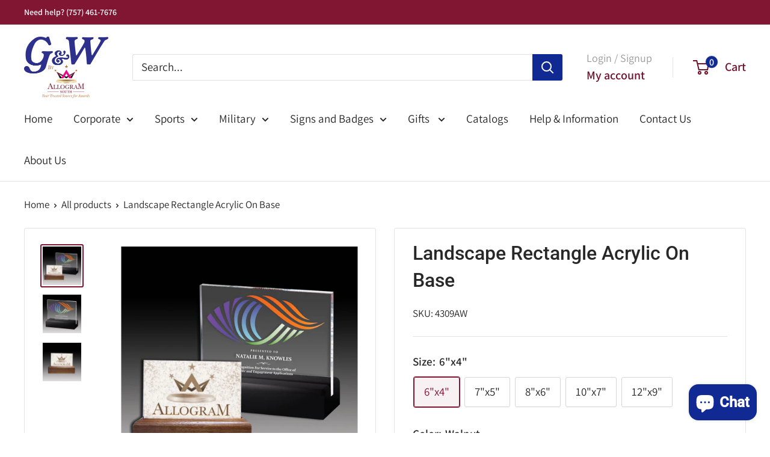

--- FILE ---
content_type: text/html; charset=utf-8
request_url: https://gwawards.com/products/landscape-rectangle-acrylic-on-base
body_size: 41076
content:
<!doctype html>

<html class="no-js" lang="en">
  <head>
    <meta charset="utf-8">
    <meta name="viewport" content="width=device-width, initial-scale=1.0, height=device-height, minimum-scale=1.0, maximum-scale=1.0">
    <meta name="theme-color" content="#811632">

    <!-- Google Tag Manager -->

<script>(function(w,d,s,l,i){w[l]=w[l]||[];w[l].push({'gtm.start':

new Date().getTime(),event:'gtm.js'});var f=d.getElementsByTagName(s)[0],

j=d.createElement(s),dl=l!='dataLayer'?'&l='+l:'';j.async=true;j.src=

'https://www.googletagmanager.com/gtm.js?id='+i+dl;f.parentNode.insertBefore(j,f);

})(window,document,'script','dataLayer','GTM-N7VK45W7');</script>

<!-- End Google Tag Manager -->

    <title>Landscape Rectangle Acrylic On Base</title><meta name="description" content="Landscape Rectangle Acrylic On Base Landscape Acrylic block with your choice of a black wooden or walnut finished base.Acrylic can be customized with engraving or color print! This rectangle acrylic has plenty of room for your logo and text!Perfect for any occasion!Ideal for: Military Command change Employee of the Qua"><link rel="canonical" href="https://gwawards.com/products/landscape-rectangle-acrylic-on-base"><link rel="shortcut icon" href="//gwawards.com/cdn/shop/files/Fav1_96x96.png?v=1681843503" type="image/png"><link rel="preload" as="style" href="//gwawards.com/cdn/shop/t/22/assets/theme.css?v=64896656854714595661760976060">
    <link rel="preload" as="script" href="//gwawards.com/cdn/shop/t/22/assets/theme.js?v=100952596617660054121760976060">
    <link rel="preconnect" href="https://cdn.shopify.com">
    <link rel="preconnect" href="https://fonts.shopifycdn.com">
    <link rel="dns-prefetch" href="https://productreviews.shopifycdn.com">
    <link rel="dns-prefetch" href="https://ajax.googleapis.com">
    <link rel="dns-prefetch" href="https://maps.googleapis.com">
    <link rel="dns-prefetch" href="https://maps.gstatic.com">

    <meta property="og:type" content="product">
  <meta property="og:title" content="Landscape Rectangle Acrylic On Base"><meta property="og:image" content="http://gwawards.com/cdn/shop/files/4309AW-group.png?v=1758806168">
    <meta property="og:image:secure_url" content="https://gwawards.com/cdn/shop/files/4309AW-group.png?v=1758806168">
    <meta property="og:image:width" content="593">
    <meta property="og:image:height" content="593">
    <meta property="product:availability" content="in stock"><meta property="product:price:amount" content="51.95">
  <meta property="product:price:currency" content="USD"><meta property="og:description" content="Landscape Rectangle Acrylic On Base Landscape Acrylic block with your choice of a black wooden or walnut finished base.Acrylic can be customized with engraving or color print! This rectangle acrylic has plenty of room for your logo and text!Perfect for any occasion!Ideal for: Military Command change Employee of the Qua"><meta property="og:url" content="https://gwawards.com/products/landscape-rectangle-acrylic-on-base">
<meta property="og:site_name" content="G&amp;W Awards by Allogram South"><meta name="twitter:card" content="summary"><meta name="twitter:title" content="Landscape Rectangle Acrylic On Base">
  <meta name="twitter:description" content="Landscape Rectangle Acrylic On Base
Landscape Acrylic block with your choice of a black wooden or walnut finished base.Acrylic can be customized with engraving or color print! This rectangle acrylic has plenty of room for your logo and text!Perfect for any occasion!Ideal for:

Military
Command change
Employee of the Quarter award
Top Sales
Guest Speaker Gift
Retirement
Excellence Award
Board of Directors &amp;amp; Chair Member Gifts
Years of Service Award
Fire Company Award
First Responder Awards

Feel free to contact us if you have any questions or require assistance with this product.">
  <meta name="twitter:image" content="https://gwawards.com/cdn/shop/files/4309AW-group_600x600_crop_center.png?v=1758806168">
    <link rel="preload" href="//gwawards.com/cdn/fonts/roboto/roboto_n5.250d51708d76acbac296b0e21ede8f81de4e37aa.woff2" as="font" type="font/woff2" crossorigin><link rel="preload" href="//gwawards.com/cdn/fonts/assistant/assistant_n4.9120912a469cad1cc292572851508ca49d12e768.woff2" as="font" type="font/woff2" crossorigin><style>
  @font-face {
  font-family: Roboto;
  font-weight: 500;
  font-style: normal;
  font-display: swap;
  src: url("//gwawards.com/cdn/fonts/roboto/roboto_n5.250d51708d76acbac296b0e21ede8f81de4e37aa.woff2") format("woff2"),
       url("//gwawards.com/cdn/fonts/roboto/roboto_n5.535e8c56f4cbbdea416167af50ab0ff1360a3949.woff") format("woff");
}

  @font-face {
  font-family: Assistant;
  font-weight: 400;
  font-style: normal;
  font-display: swap;
  src: url("//gwawards.com/cdn/fonts/assistant/assistant_n4.9120912a469cad1cc292572851508ca49d12e768.woff2") format("woff2"),
       url("//gwawards.com/cdn/fonts/assistant/assistant_n4.6e9875ce64e0fefcd3f4446b7ec9036b3ddd2985.woff") format("woff");
}

@font-face {
  font-family: Assistant;
  font-weight: 600;
  font-style: normal;
  font-display: swap;
  src: url("//gwawards.com/cdn/fonts/assistant/assistant_n6.b2cbcfa81550fc99b5d970d0ef582eebcbac24e0.woff2") format("woff2"),
       url("//gwawards.com/cdn/fonts/assistant/assistant_n6.5dced1e1f897f561a8304b6ef1c533d81fd1c6e0.woff") format("woff");
}

@font-face {
  font-family: Roboto;
  font-weight: 500;
  font-style: italic;
  font-display: swap;
  src: url("//gwawards.com/cdn/fonts/roboto/roboto_i5.0ae24363bf5844e2ee3295d84078d36c9bd0faf4.woff2") format("woff2"),
       url("//gwawards.com/cdn/fonts/roboto/roboto_i5.a9cdb6a43048799fe739d389c60b64059e33cf12.woff") format("woff");
}


  @font-face {
  font-family: Assistant;
  font-weight: 700;
  font-style: normal;
  font-display: swap;
  src: url("//gwawards.com/cdn/fonts/assistant/assistant_n7.bf44452348ec8b8efa3aa3068825305886b1c83c.woff2") format("woff2"),
       url("//gwawards.com/cdn/fonts/assistant/assistant_n7.0c887fee83f6b3bda822f1150b912c72da0f7b64.woff") format("woff");
}

  
  

  :root {
    --default-text-font-size : 15px;
    --base-text-font-size    : 19px;
    --heading-font-family    : Roboto, sans-serif;
    --heading-font-weight    : 500;
    --heading-font-style     : normal;
    --text-font-family       : Assistant, sans-serif;
    --text-font-weight       : 400;
    --text-font-style        : normal;
    --text-font-bolder-weight: 600;
    --text-link-decoration   : underline;

    --text-color               : #282828;
    --text-color-rgb           : 40, 40, 40;
    --heading-color            : #282828;
    --border-color             : #e1e3e4;
    --border-color-rgb         : 225, 227, 228;
    --form-border-color        : #d4d6d8;
    --accent-color             : #811632;
    --accent-color-rgb         : 129, 22, 50;
    --link-color               : #811632;
    --link-color-hover         : #400b19;
    --background               : #ffffff;
    --secondary-background     : #ffffff;
    --secondary-background-rgb : 255, 255, 255;
    --accent-background        : rgba(129, 22, 50, 0.08);

    --input-background: #ffffff;

    --error-color       : #ff0000;
    --error-background  : rgba(255, 0, 0, 0.07);
    --success-color     : #00aa00;
    --success-background: rgba(0, 170, 0, 0.11);

    --primary-button-background      : #112a93;
    --primary-button-background-rgb  : 17, 42, 147;
    --primary-button-text-color      : #ffffff;
    --secondary-button-background    : #811632;
    --secondary-button-background-rgb: 129, 22, 50;
    --secondary-button-text-color    : #ffffff;

    --header-background      : #ffffff;
    --header-text-color      : #71112a;
    --header-light-text-color: #999999;
    --header-border-color    : rgba(153, 153, 153, 0.3);
    --header-accent-color    : #112a93;

    --footer-background-color:    #1b1b1b;
    --footer-heading-text-color:  #ffffff;
    --footer-body-text-color:     #e4e4e4;
    --footer-body-text-color-rgb: 228, 228, 228;
    --footer-accent-color:        #9e1e1e;
    --footer-accent-color-rgb:    158, 30, 30;
    --footer-border:              none;
    
    --flickity-arrow-color: #abb1b4;--product-on-sale-accent           : #112a93;
    --product-on-sale-accent-rgb       : 17, 42, 147;
    --product-on-sale-color            : #ffffff;
    --product-in-stock-color           : #008a00;
    --product-low-stock-color          : #ee0000;
    --product-sold-out-color           : #8a9297;
    --product-custom-label-1-background: #008a00;
    --product-custom-label-1-color     : #ffffff;
    --product-custom-label-2-background: #00a500;
    --product-custom-label-2-color     : #ffffff;
    --product-review-star-color        : #ffbd00;

    --mobile-container-gutter : 20px;
    --desktop-container-gutter: 40px;

    /* Shopify related variables */
    --payment-terms-background-color: #ffffff;
  }
</style>

<script>
  // IE11 does not have support for CSS variables, so we have to polyfill them
  if (!(((window || {}).CSS || {}).supports && window.CSS.supports('(--a: 0)'))) {
    const script = document.createElement('script');
    script.type = 'text/javascript';
    script.src = 'https://cdn.jsdelivr.net/npm/css-vars-ponyfill@2';
    script.onload = function() {
      cssVars({});
    };

    document.getElementsByTagName('head')[0].appendChild(script);
  }
</script>


    <script>window.performance && window.performance.mark && window.performance.mark('shopify.content_for_header.start');</script><meta name="facebook-domain-verification" content="yflajrvzsopx64n7g90y55g2n5mpnq">
<meta name="google-site-verification" content="oDKrW5cWurN4GLQ1o9okkWC2cnVcENJyFO74Jp4c7aY">
<meta id="shopify-digital-wallet" name="shopify-digital-wallet" content="/66502754516/digital_wallets/dialog">
<meta name="shopify-checkout-api-token" content="879dbaca4078751cac1c011a34b7b87c">
<meta id="in-context-paypal-metadata" data-shop-id="66502754516" data-venmo-supported="false" data-environment="production" data-locale="en_US" data-paypal-v4="true" data-currency="USD">
<link rel="alternate" type="application/json+oembed" href="https://gwawards.com/products/landscape-rectangle-acrylic-on-base.oembed">
<script async="async" src="/checkouts/internal/preloads.js?locale=en-US"></script>
<link rel="preconnect" href="https://shop.app" crossorigin="anonymous">
<script async="async" src="https://shop.app/checkouts/internal/preloads.js?locale=en-US&shop_id=66502754516" crossorigin="anonymous"></script>
<script id="apple-pay-shop-capabilities" type="application/json">{"shopId":66502754516,"countryCode":"US","currencyCode":"USD","merchantCapabilities":["supports3DS"],"merchantId":"gid:\/\/shopify\/Shop\/66502754516","merchantName":"G\u0026W Awards by Allogram South","requiredBillingContactFields":["postalAddress","email","phone"],"requiredShippingContactFields":["postalAddress","email","phone"],"shippingType":"shipping","supportedNetworks":["visa","masterCard","amex","discover","elo","jcb"],"total":{"type":"pending","label":"G\u0026W Awards by Allogram South","amount":"1.00"},"shopifyPaymentsEnabled":true,"supportsSubscriptions":true}</script>
<script id="shopify-features" type="application/json">{"accessToken":"879dbaca4078751cac1c011a34b7b87c","betas":["rich-media-storefront-analytics"],"domain":"gwawards.com","predictiveSearch":true,"shopId":66502754516,"locale":"en"}</script>
<script>var Shopify = Shopify || {};
Shopify.shop = "g-w-awards-by-allogram-south.myshopify.com";
Shopify.locale = "en";
Shopify.currency = {"active":"USD","rate":"1.0"};
Shopify.country = "US";
Shopify.theme = {"name":"GW UPDATED OCT\/25 Date Picker Added to Cart","id":155740045524,"schema_name":"Warehouse","schema_version":"6.7.0","theme_store_id":871,"role":"main"};
Shopify.theme.handle = "null";
Shopify.theme.style = {"id":null,"handle":null};
Shopify.cdnHost = "gwawards.com/cdn";
Shopify.routes = Shopify.routes || {};
Shopify.routes.root = "/";</script>
<script type="module">!function(o){(o.Shopify=o.Shopify||{}).modules=!0}(window);</script>
<script>!function(o){function n(){var o=[];function n(){o.push(Array.prototype.slice.apply(arguments))}return n.q=o,n}var t=o.Shopify=o.Shopify||{};t.loadFeatures=n(),t.autoloadFeatures=n()}(window);</script>
<script>
  window.ShopifyPay = window.ShopifyPay || {};
  window.ShopifyPay.apiHost = "shop.app\/pay";
  window.ShopifyPay.redirectState = null;
</script>
<script id="shop-js-analytics" type="application/json">{"pageType":"product"}</script>
<script defer="defer" async type="module" src="//gwawards.com/cdn/shopifycloud/shop-js/modules/v2/client.init-shop-cart-sync_BT-GjEfc.en.esm.js"></script>
<script defer="defer" async type="module" src="//gwawards.com/cdn/shopifycloud/shop-js/modules/v2/chunk.common_D58fp_Oc.esm.js"></script>
<script defer="defer" async type="module" src="//gwawards.com/cdn/shopifycloud/shop-js/modules/v2/chunk.modal_xMitdFEc.esm.js"></script>
<script type="module">
  await import("//gwawards.com/cdn/shopifycloud/shop-js/modules/v2/client.init-shop-cart-sync_BT-GjEfc.en.esm.js");
await import("//gwawards.com/cdn/shopifycloud/shop-js/modules/v2/chunk.common_D58fp_Oc.esm.js");
await import("//gwawards.com/cdn/shopifycloud/shop-js/modules/v2/chunk.modal_xMitdFEc.esm.js");

  window.Shopify.SignInWithShop?.initShopCartSync?.({"fedCMEnabled":true,"windoidEnabled":true});

</script>
<script>
  window.Shopify = window.Shopify || {};
  if (!window.Shopify.featureAssets) window.Shopify.featureAssets = {};
  window.Shopify.featureAssets['shop-js'] = {"shop-cart-sync":["modules/v2/client.shop-cart-sync_DZOKe7Ll.en.esm.js","modules/v2/chunk.common_D58fp_Oc.esm.js","modules/v2/chunk.modal_xMitdFEc.esm.js"],"init-fed-cm":["modules/v2/client.init-fed-cm_B6oLuCjv.en.esm.js","modules/v2/chunk.common_D58fp_Oc.esm.js","modules/v2/chunk.modal_xMitdFEc.esm.js"],"shop-cash-offers":["modules/v2/client.shop-cash-offers_D2sdYoxE.en.esm.js","modules/v2/chunk.common_D58fp_Oc.esm.js","modules/v2/chunk.modal_xMitdFEc.esm.js"],"shop-login-button":["modules/v2/client.shop-login-button_QeVjl5Y3.en.esm.js","modules/v2/chunk.common_D58fp_Oc.esm.js","modules/v2/chunk.modal_xMitdFEc.esm.js"],"pay-button":["modules/v2/client.pay-button_DXTOsIq6.en.esm.js","modules/v2/chunk.common_D58fp_Oc.esm.js","modules/v2/chunk.modal_xMitdFEc.esm.js"],"shop-button":["modules/v2/client.shop-button_DQZHx9pm.en.esm.js","modules/v2/chunk.common_D58fp_Oc.esm.js","modules/v2/chunk.modal_xMitdFEc.esm.js"],"avatar":["modules/v2/client.avatar_BTnouDA3.en.esm.js"],"init-windoid":["modules/v2/client.init-windoid_CR1B-cfM.en.esm.js","modules/v2/chunk.common_D58fp_Oc.esm.js","modules/v2/chunk.modal_xMitdFEc.esm.js"],"init-shop-for-new-customer-accounts":["modules/v2/client.init-shop-for-new-customer-accounts_C_vY_xzh.en.esm.js","modules/v2/client.shop-login-button_QeVjl5Y3.en.esm.js","modules/v2/chunk.common_D58fp_Oc.esm.js","modules/v2/chunk.modal_xMitdFEc.esm.js"],"init-shop-email-lookup-coordinator":["modules/v2/client.init-shop-email-lookup-coordinator_BI7n9ZSv.en.esm.js","modules/v2/chunk.common_D58fp_Oc.esm.js","modules/v2/chunk.modal_xMitdFEc.esm.js"],"init-shop-cart-sync":["modules/v2/client.init-shop-cart-sync_BT-GjEfc.en.esm.js","modules/v2/chunk.common_D58fp_Oc.esm.js","modules/v2/chunk.modal_xMitdFEc.esm.js"],"shop-toast-manager":["modules/v2/client.shop-toast-manager_DiYdP3xc.en.esm.js","modules/v2/chunk.common_D58fp_Oc.esm.js","modules/v2/chunk.modal_xMitdFEc.esm.js"],"init-customer-accounts":["modules/v2/client.init-customer-accounts_D9ZNqS-Q.en.esm.js","modules/v2/client.shop-login-button_QeVjl5Y3.en.esm.js","modules/v2/chunk.common_D58fp_Oc.esm.js","modules/v2/chunk.modal_xMitdFEc.esm.js"],"init-customer-accounts-sign-up":["modules/v2/client.init-customer-accounts-sign-up_iGw4briv.en.esm.js","modules/v2/client.shop-login-button_QeVjl5Y3.en.esm.js","modules/v2/chunk.common_D58fp_Oc.esm.js","modules/v2/chunk.modal_xMitdFEc.esm.js"],"shop-follow-button":["modules/v2/client.shop-follow-button_CqMgW2wH.en.esm.js","modules/v2/chunk.common_D58fp_Oc.esm.js","modules/v2/chunk.modal_xMitdFEc.esm.js"],"checkout-modal":["modules/v2/client.checkout-modal_xHeaAweL.en.esm.js","modules/v2/chunk.common_D58fp_Oc.esm.js","modules/v2/chunk.modal_xMitdFEc.esm.js"],"shop-login":["modules/v2/client.shop-login_D91U-Q7h.en.esm.js","modules/v2/chunk.common_D58fp_Oc.esm.js","modules/v2/chunk.modal_xMitdFEc.esm.js"],"lead-capture":["modules/v2/client.lead-capture_BJmE1dJe.en.esm.js","modules/v2/chunk.common_D58fp_Oc.esm.js","modules/v2/chunk.modal_xMitdFEc.esm.js"],"payment-terms":["modules/v2/client.payment-terms_Ci9AEqFq.en.esm.js","modules/v2/chunk.common_D58fp_Oc.esm.js","modules/v2/chunk.modal_xMitdFEc.esm.js"]};
</script>
<script>(function() {
  var isLoaded = false;
  function asyncLoad() {
    if (isLoaded) return;
    isLoaded = true;
    var urls = ["https:\/\/d1ac7owlocyo08.cloudfront.net\/storage\/scripts\/g-w-awards-by-allogram-south.20221026194332.scripttag.js?shop=g-w-awards-by-allogram-south.myshopify.com","https:\/\/whitelabel.custom-gateway.net\/shopify\/script.js?shop=g-w-awards-by-allogram-south.myshopify.com"];
    for (var i = 0; i < urls.length; i++) {
      var s = document.createElement('script');
      s.type = 'text/javascript';
      s.async = true;
      s.src = urls[i];
      var x = document.getElementsByTagName('script')[0];
      x.parentNode.insertBefore(s, x);
    }
  };
  if(window.attachEvent) {
    window.attachEvent('onload', asyncLoad);
  } else {
    window.addEventListener('load', asyncLoad, false);
  }
})();</script>
<script id="__st">var __st={"a":66502754516,"offset":-18000,"reqid":"65d394c1-fae1-4e2a-b6b8-f4a27c5f6414-1769094704","pageurl":"gwawards.com\/products\/landscape-rectangle-acrylic-on-base","u":"68234300891b","p":"product","rtyp":"product","rid":8184642142420};</script>
<script>window.ShopifyPaypalV4VisibilityTracking = true;</script>
<script id="captcha-bootstrap">!function(){'use strict';const t='contact',e='account',n='new_comment',o=[[t,t],['blogs',n],['comments',n],[t,'customer']],c=[[e,'customer_login'],[e,'guest_login'],[e,'recover_customer_password'],[e,'create_customer']],r=t=>t.map((([t,e])=>`form[action*='/${t}']:not([data-nocaptcha='true']) input[name='form_type'][value='${e}']`)).join(','),a=t=>()=>t?[...document.querySelectorAll(t)].map((t=>t.form)):[];function s(){const t=[...o],e=r(t);return a(e)}const i='password',u='form_key',d=['recaptcha-v3-token','g-recaptcha-response','h-captcha-response',i],f=()=>{try{return window.sessionStorage}catch{return}},m='__shopify_v',_=t=>t.elements[u];function p(t,e,n=!1){try{const o=window.sessionStorage,c=JSON.parse(o.getItem(e)),{data:r}=function(t){const{data:e,action:n}=t;return t[m]||n?{data:e,action:n}:{data:t,action:n}}(c);for(const[e,n]of Object.entries(r))t.elements[e]&&(t.elements[e].value=n);n&&o.removeItem(e)}catch(o){console.error('form repopulation failed',{error:o})}}const l='form_type',E='cptcha';function T(t){t.dataset[E]=!0}const w=window,h=w.document,L='Shopify',v='ce_forms',y='captcha';let A=!1;((t,e)=>{const n=(g='f06e6c50-85a8-45c8-87d0-21a2b65856fe',I='https://cdn.shopify.com/shopifycloud/storefront-forms-hcaptcha/ce_storefront_forms_captcha_hcaptcha.v1.5.2.iife.js',D={infoText:'Protected by hCaptcha',privacyText:'Privacy',termsText:'Terms'},(t,e,n)=>{const o=w[L][v],c=o.bindForm;if(c)return c(t,g,e,D).then(n);var r;o.q.push([[t,g,e,D],n]),r=I,A||(h.body.append(Object.assign(h.createElement('script'),{id:'captcha-provider',async:!0,src:r})),A=!0)});var g,I,D;w[L]=w[L]||{},w[L][v]=w[L][v]||{},w[L][v].q=[],w[L][y]=w[L][y]||{},w[L][y].protect=function(t,e){n(t,void 0,e),T(t)},Object.freeze(w[L][y]),function(t,e,n,w,h,L){const[v,y,A,g]=function(t,e,n){const i=e?o:[],u=t?c:[],d=[...i,...u],f=r(d),m=r(i),_=r(d.filter((([t,e])=>n.includes(e))));return[a(f),a(m),a(_),s()]}(w,h,L),I=t=>{const e=t.target;return e instanceof HTMLFormElement?e:e&&e.form},D=t=>v().includes(t);t.addEventListener('submit',(t=>{const e=I(t);if(!e)return;const n=D(e)&&!e.dataset.hcaptchaBound&&!e.dataset.recaptchaBound,o=_(e),c=g().includes(e)&&(!o||!o.value);(n||c)&&t.preventDefault(),c&&!n&&(function(t){try{if(!f())return;!function(t){const e=f();if(!e)return;const n=_(t);if(!n)return;const o=n.value;o&&e.removeItem(o)}(t);const e=Array.from(Array(32),(()=>Math.random().toString(36)[2])).join('');!function(t,e){_(t)||t.append(Object.assign(document.createElement('input'),{type:'hidden',name:u})),t.elements[u].value=e}(t,e),function(t,e){const n=f();if(!n)return;const o=[...t.querySelectorAll(`input[type='${i}']`)].map((({name:t})=>t)),c=[...d,...o],r={};for(const[a,s]of new FormData(t).entries())c.includes(a)||(r[a]=s);n.setItem(e,JSON.stringify({[m]:1,action:t.action,data:r}))}(t,e)}catch(e){console.error('failed to persist form',e)}}(e),e.submit())}));const S=(t,e)=>{t&&!t.dataset[E]&&(n(t,e.some((e=>e===t))),T(t))};for(const o of['focusin','change'])t.addEventListener(o,(t=>{const e=I(t);D(e)&&S(e,y())}));const B=e.get('form_key'),M=e.get(l),P=B&&M;t.addEventListener('DOMContentLoaded',(()=>{const t=y();if(P)for(const e of t)e.elements[l].value===M&&p(e,B);[...new Set([...A(),...v().filter((t=>'true'===t.dataset.shopifyCaptcha))])].forEach((e=>S(e,t)))}))}(h,new URLSearchParams(w.location.search),n,t,e,['guest_login'])})(!0,!0)}();</script>
<script integrity="sha256-4kQ18oKyAcykRKYeNunJcIwy7WH5gtpwJnB7kiuLZ1E=" data-source-attribution="shopify.loadfeatures" defer="defer" src="//gwawards.com/cdn/shopifycloud/storefront/assets/storefront/load_feature-a0a9edcb.js" crossorigin="anonymous"></script>
<script crossorigin="anonymous" defer="defer" src="//gwawards.com/cdn/shopifycloud/storefront/assets/shopify_pay/storefront-65b4c6d7.js?v=20250812"></script>
<script data-source-attribution="shopify.dynamic_checkout.dynamic.init">var Shopify=Shopify||{};Shopify.PaymentButton=Shopify.PaymentButton||{isStorefrontPortableWallets:!0,init:function(){window.Shopify.PaymentButton.init=function(){};var t=document.createElement("script");t.src="https://gwawards.com/cdn/shopifycloud/portable-wallets/latest/portable-wallets.en.js",t.type="module",document.head.appendChild(t)}};
</script>
<script data-source-attribution="shopify.dynamic_checkout.buyer_consent">
  function portableWalletsHideBuyerConsent(e){var t=document.getElementById("shopify-buyer-consent"),n=document.getElementById("shopify-subscription-policy-button");t&&n&&(t.classList.add("hidden"),t.setAttribute("aria-hidden","true"),n.removeEventListener("click",e))}function portableWalletsShowBuyerConsent(e){var t=document.getElementById("shopify-buyer-consent"),n=document.getElementById("shopify-subscription-policy-button");t&&n&&(t.classList.remove("hidden"),t.removeAttribute("aria-hidden"),n.addEventListener("click",e))}window.Shopify?.PaymentButton&&(window.Shopify.PaymentButton.hideBuyerConsent=portableWalletsHideBuyerConsent,window.Shopify.PaymentButton.showBuyerConsent=portableWalletsShowBuyerConsent);
</script>
<script data-source-attribution="shopify.dynamic_checkout.cart.bootstrap">document.addEventListener("DOMContentLoaded",(function(){function t(){return document.querySelector("shopify-accelerated-checkout-cart, shopify-accelerated-checkout")}if(t())Shopify.PaymentButton.init();else{new MutationObserver((function(e,n){t()&&(Shopify.PaymentButton.init(),n.disconnect())})).observe(document.body,{childList:!0,subtree:!0})}}));
</script>
<link id="shopify-accelerated-checkout-styles" rel="stylesheet" media="screen" href="https://gwawards.com/cdn/shopifycloud/portable-wallets/latest/accelerated-checkout-backwards-compat.css" crossorigin="anonymous">
<style id="shopify-accelerated-checkout-cart">
        #shopify-buyer-consent {
  margin-top: 1em;
  display: inline-block;
  width: 100%;
}

#shopify-buyer-consent.hidden {
  display: none;
}

#shopify-subscription-policy-button {
  background: none;
  border: none;
  padding: 0;
  text-decoration: underline;
  font-size: inherit;
  cursor: pointer;
}

#shopify-subscription-policy-button::before {
  box-shadow: none;
}

      </style>

<script>window.performance && window.performance.mark && window.performance.mark('shopify.content_for_header.end');</script>

    <link rel="stylesheet" href="//gwawards.com/cdn/shop/t/22/assets/theme.css?v=64896656854714595661760976060">

    <script type="application/ld+json">{"@context":"http:\/\/schema.org\/","@id":"\/products\/landscape-rectangle-acrylic-on-base#product","@type":"ProductGroup","brand":{"@type":"Brand","name":"G\u0026W Awards by Allogram South"},"category":"Trophies \u0026 Awards","description":"Landscape Rectangle Acrylic On Base\nLandscape Acrylic block with your choice of a black wooden or walnut finished base.Acrylic can be customized with engraving or color print! This rectangle acrylic has plenty of room for your logo and text!Perfect for any occasion!Ideal for:\n\nMilitary\nCommand change\nEmployee of the Quarter award\nTop Sales\nGuest Speaker Gift\nRetirement\nExcellence Award\nBoard of Directors \u0026amp; Chair Member Gifts\nYears of Service Award\nFire Company Award\nFirst Responder Awards\n\nFeel free to contact us if you have any questions or require assistance with this product.","hasVariant":[{"@id":"\/products\/landscape-rectangle-acrylic-on-base?variant=44561948836052#variant","@type":"Product","image":"https:\/\/gwawards.com\/cdn\/shop\/files\/4309AW.png?v=1758806168\u0026width=1920","name":"Landscape Rectangle Acrylic On Base - 6\"x4\" \/ Walnut","offers":{"@id":"\/products\/landscape-rectangle-acrylic-on-base?variant=44561948836052#offer","@type":"Offer","availability":"http:\/\/schema.org\/InStock","price":"51.95","priceCurrency":"USD","url":"https:\/\/gwawards.com\/products\/landscape-rectangle-acrylic-on-base?variant=44561948836052"},"sku":"4309AW"},{"@id":"\/products\/landscape-rectangle-acrylic-on-base?variant=44561948868820#variant","@type":"Product","image":"https:\/\/gwawards.com\/cdn\/shop\/files\/4309AB.png?v=1758806570\u0026width=1920","name":"Landscape Rectangle Acrylic On Base - 6\"x4\" \/ Black","offers":{"@id":"\/products\/landscape-rectangle-acrylic-on-base?variant=44561948868820#offer","@type":"Offer","availability":"http:\/\/schema.org\/InStock","price":"51.95","priceCurrency":"USD","url":"https:\/\/gwawards.com\/products\/landscape-rectangle-acrylic-on-base?variant=44561948868820"},"sku":"4309AB"},{"@id":"\/products\/landscape-rectangle-acrylic-on-base?variant=44561948901588#variant","@type":"Product","image":"https:\/\/gwawards.com\/cdn\/shop\/files\/4309AW.png?v=1758806168\u0026width=1920","name":"Landscape Rectangle Acrylic On Base - 7\"x5\" \/ Walnut","offers":{"@id":"\/products\/landscape-rectangle-acrylic-on-base?variant=44561948901588#offer","@type":"Offer","availability":"http:\/\/schema.org\/InStock","price":"57.95","priceCurrency":"USD","url":"https:\/\/gwawards.com\/products\/landscape-rectangle-acrylic-on-base?variant=44561948901588"},"sku":"4309BW"},{"@id":"\/products\/landscape-rectangle-acrylic-on-base?variant=44561948934356#variant","@type":"Product","image":"https:\/\/gwawards.com\/cdn\/shop\/files\/4309AB.png?v=1758806570\u0026width=1920","name":"Landscape Rectangle Acrylic On Base - 7\"x5\" \/ Black","offers":{"@id":"\/products\/landscape-rectangle-acrylic-on-base?variant=44561948934356#offer","@type":"Offer","availability":"http:\/\/schema.org\/InStock","price":"57.95","priceCurrency":"USD","url":"https:\/\/gwawards.com\/products\/landscape-rectangle-acrylic-on-base?variant=44561948934356"},"sku":"4309BB"},{"@id":"\/products\/landscape-rectangle-acrylic-on-base?variant=44561948967124#variant","@type":"Product","image":"https:\/\/gwawards.com\/cdn\/shop\/files\/4309AW.png?v=1758806168\u0026width=1920","name":"Landscape Rectangle Acrylic On Base - 8\"x6\" \/ Walnut","offers":{"@id":"\/products\/landscape-rectangle-acrylic-on-base?variant=44561948967124#offer","@type":"Offer","availability":"http:\/\/schema.org\/InStock","price":"69.95","priceCurrency":"USD","url":"https:\/\/gwawards.com\/products\/landscape-rectangle-acrylic-on-base?variant=44561948967124"},"sku":"4309CW"},{"@id":"\/products\/landscape-rectangle-acrylic-on-base?variant=44561948999892#variant","@type":"Product","image":"https:\/\/gwawards.com\/cdn\/shop\/files\/4309AB.png?v=1758806570\u0026width=1920","name":"Landscape Rectangle Acrylic On Base - 8\"x6\" \/ Black","offers":{"@id":"\/products\/landscape-rectangle-acrylic-on-base?variant=44561948999892#offer","@type":"Offer","availability":"http:\/\/schema.org\/InStock","price":"69.95","priceCurrency":"USD","url":"https:\/\/gwawards.com\/products\/landscape-rectangle-acrylic-on-base?variant=44561948999892"},"sku":"4309CB"},{"@id":"\/products\/landscape-rectangle-acrylic-on-base?variant=44561949032660#variant","@type":"Product","image":"https:\/\/gwawards.com\/cdn\/shop\/files\/4309AW.png?v=1758806168\u0026width=1920","name":"Landscape Rectangle Acrylic On Base - 10\"x7\" \/ Walnut","offers":{"@id":"\/products\/landscape-rectangle-acrylic-on-base?variant=44561949032660#offer","@type":"Offer","availability":"http:\/\/schema.org\/InStock","price":"80.95","priceCurrency":"USD","url":"https:\/\/gwawards.com\/products\/landscape-rectangle-acrylic-on-base?variant=44561949032660"},"sku":"4309DW"},{"@id":"\/products\/landscape-rectangle-acrylic-on-base?variant=44561949065428#variant","@type":"Product","image":"https:\/\/gwawards.com\/cdn\/shop\/files\/4309AB.png?v=1758806570\u0026width=1920","name":"Landscape Rectangle Acrylic On Base - 10\"x7\" \/ Black","offers":{"@id":"\/products\/landscape-rectangle-acrylic-on-base?variant=44561949065428#offer","@type":"Offer","availability":"http:\/\/schema.org\/InStock","price":"80.95","priceCurrency":"USD","url":"https:\/\/gwawards.com\/products\/landscape-rectangle-acrylic-on-base?variant=44561949065428"},"sku":"4309DB"},{"@id":"\/products\/landscape-rectangle-acrylic-on-base?variant=44561949098196#variant","@type":"Product","image":"https:\/\/gwawards.com\/cdn\/shop\/files\/4309AW.png?v=1758806168\u0026width=1920","name":"Landscape Rectangle Acrylic On Base - 12\"x9\" \/ Walnut","offers":{"@id":"\/products\/landscape-rectangle-acrylic-on-base?variant=44561949098196#offer","@type":"Offer","availability":"http:\/\/schema.org\/InStock","price":"96.95","priceCurrency":"USD","url":"https:\/\/gwawards.com\/products\/landscape-rectangle-acrylic-on-base?variant=44561949098196"},"sku":"4309EW"},{"@id":"\/products\/landscape-rectangle-acrylic-on-base?variant=44561949130964#variant","@type":"Product","image":"https:\/\/gwawards.com\/cdn\/shop\/files\/4309AB.png?v=1758806570\u0026width=1920","name":"Landscape Rectangle Acrylic On Base - 12\"x9\" \/ Black","offers":{"@id":"\/products\/landscape-rectangle-acrylic-on-base?variant=44561949130964#offer","@type":"Offer","availability":"http:\/\/schema.org\/InStock","price":"96.95","priceCurrency":"USD","url":"https:\/\/gwawards.com\/products\/landscape-rectangle-acrylic-on-base?variant=44561949130964"},"sku":"4309EB"}],"name":"Landscape Rectangle Acrylic On Base","productGroupID":"8184642142420","url":"https:\/\/gwawards.com\/products\/landscape-rectangle-acrylic-on-base"}</script><script type="application/ld+json">
  {
    "@context": "https://schema.org",
    "@type": "BreadcrumbList",
    "itemListElement": [{
        "@type": "ListItem",
        "position": 1,
        "name": "Home",
        "item": "https://gwawards.com"
      },{
            "@type": "ListItem",
            "position": 2,
            "name": "Landscape Rectangle Acrylic On Base",
            "item": "https://gwawards.com/products/landscape-rectangle-acrylic-on-base"
          }]
  }
</script>

    <script>
      // This allows to expose several variables to the global scope, to be used in scripts
      window.theme = {
        pageType: "product",
        cartCount: 0,
        moneyFormat: "${{amount}}",
        moneyWithCurrencyFormat: "${{amount}} USD",
        currencyCodeEnabled: false,
        showDiscount: true,
        discountMode: "saving",
        cartType: "page"
      };

      window.routes = {
        rootUrl: "\/",
        rootUrlWithoutSlash: '',
        cartUrl: "\/cart",
        cartAddUrl: "\/cart\/add",
        cartChangeUrl: "\/cart\/change",
        searchUrl: "\/search",
        productRecommendationsUrl: "\/recommendations\/products"
      };

      window.languages = {
        productRegularPrice: "Regular price",
        productSalePrice: "Sale price",
        collectionOnSaleLabel: "Save {{savings}}",
        productFormUnavailable: "Unavailable",
        productFormAddToCart: "Add to cart",
        productFormPreOrder: "Pre-order",
        productFormSoldOut: "Sold out",
        productAdded: "Product has been added to your cart",
        productAddedShort: "Added!",
        shippingEstimatorNoResults: "No shipping could be found for your address.",
        shippingEstimatorOneResult: "There is one shipping rate for your address:",
        shippingEstimatorMultipleResults: "There are {{count}} shipping rates for your address:",
        shippingEstimatorErrors: "There are some errors:"
      };

      document.documentElement.className = document.documentElement.className.replace('no-js', 'js');
    </script><script src="//gwawards.com/cdn/shop/t/22/assets/theme.js?v=100952596617660054121760976060" defer></script>
    <script src="//gwawards.com/cdn/shop/t/22/assets/custom.js?v=102476495355921946141760976060" defer></script><script>
        (function () {
          window.onpageshow = function() {
            // We force re-freshing the cart content onpageshow, as most browsers will serve a cache copy when hitting the
            // back button, which cause staled data
            document.documentElement.dispatchEvent(new CustomEvent('cart:refresh', {
              bubbles: true,
              detail: {scrollToTop: false}
            }));
          };
        })();
      </script>

<!-- BEGIN app block: shopify://apps/shopacado-discounts/blocks/enable/5950831a-4e4e-40a4-82b0-674110b50a14 -->

<script>
    if (!window.shopacado) window.shopacado = {};
    
    window.shopacado.waitForDomLoad = function (callback) {
        if (document.readyState === "complete" || (document.readyState !== "loading" && !document.documentElement.doScroll)) {
            callback();
        } else {
            document.addEventListener("DOMContentLoaded", callback);
        }
    };

    window.shopacado.debug = false;
    window.shopacado.themeSettings = {"product_page_price_selector":"div.product-form__info-content \u003e div.price-list \u003e span.price","product_page_lowest_price_message":"As low as {{price}}","product_page_lowest_price_initial_update_delay":0,"variant_change_detection":{"event":"variant:changed","method":"win_event_listener"},"cart_update_detection":{"event":"cart:rerendered","method":"win_event_listener"},"product_title_selector":"a.mini-cart__product-title","regular_product_title_selector":"a.line-item__title","intercept_ajax":true,"intercept_xmlhttprequest":false,"intercept_cartchangeurl":false};
    window.shopacado.app_root_url = '/apps/appikon_discounted_pricing';

    
        console.log("Shopacado: Single Discount Mode");

        
        window.shopacado.interceptAjax = true;
        

        
        window.shopacado.interceptXMLHttpRequest = false;
        

        
        window.shopacado.interceptCartChangeUrl = false;
        

        window.shopacado.payload = {
            customer: {}
        };
    
        
    
        
    
        
        
        

        
            window.shopacado.product = {
                id: 8184642142420,
                collections: []
            };

            
                window.shopacado.product.collections.push(408724078804)
            
                window.shopacado.product.collections.push(411884028116)
            
                window.shopacado.product.collections.push(411884519636)
            
                window.shopacado.product.collections.push(407944593620)
            
                window.shopacado.product.collections.push(411884749012)
            
                window.shopacado.product.collections.push(407945806036)
            
        
    
        
            window.shopacado.payload.cart = {"note":null,"attributes":{},"original_total_price":0,"total_price":0,"total_discount":0,"total_weight":0.0,"item_count":0,"items":[],"requires_shipping":false,"currency":"USD","items_subtotal_price":0,"cart_level_discount_applications":[],"checkout_charge_amount":0};
            ["requires_shipping", "total_discount", "item_count", "total_weight"].map(function(a) {
                delete window.shopacado.payload.cart[a]
            })
            window.shopacado.payload.cart.items = [];
            window.shopacado.payload.cart_product_ids = [];
            window.shopacado.payload.cart_collection_ids = [];
            
            window.shopacado.payload.adp_page = "cart";
        
    

    window.shopacadoLegacy = {"money_format":"${{amount}}","adp_discount_tiers_default_html":"\u003cdiv class=\"adp-discount-tiers\"\u003e\n    \u003ch4\u003e{{{product_message}}}\u003c\/h4\u003e\n    \u003ctable class=\"adp-discount-table\"\u003e\n        \u003cthead\u003e\n        \u003ctr\u003e\n            \u003cth\u003eMinimum Qty\u003c\/th\u003e\n            \u003cth\u003eDiscount\u003c\/th\u003e\n        \u003c\/tr\u003e\n        \u003c\/thead\u003e\n        \u003ctbody\u003e\n        {{#vol_rows}}\n        \u003ctr\u003e\n            \u003ctd\u003e{{{quantity}}} +\u003c\/td\u003e\n            \u003ctd\u003e{{{price.title}}}\u003c\/td\u003e\n        \u003c\/tr\u003e\n        {{\/vol_rows}}\n        \u003c\/tbody\u003e\n    \u003c\/table\u003e\n\u003c\/div\u003e\n","adp_discount_tiers_detailed_html":"\u003cdiv class=\"adp-discount-tiers\"\u003e\u003ch4\u003e{{{product_message}}}\u003c\/h4\u003e\n    \u003ctable class=\"adp-discount-table\"\u003e\n        \u003cthead\u003e\n        \u003ctr\u003e\n            \u003cth\u003eQty\u003c\/th\u003e\n            \u003cth\u003eDiscount\u003c\/th\u003e\n        \u003c\/tr\u003e\n        \u003c\/thead\u003e\n        \u003ctbody\u003e {{#vol_rows}}\n        \u003ctr\u003e\n            \u003ctd\u003eBuy {{{quantity}}}\u003c\/td\u003e\n            \u003ctd\u003e{{{price.title}}} each\u003c\/td\u003e\n        \u003c\/tr\u003e\n        {{\/vol_rows}}\n        \u003c\/tbody\u003e\n    \u003c\/table\u003e\n\u003c\/div\u003e\n","adp_discount_tiers_grid_html":"\u003cdiv class=\"adp-discount-tiers\"\u003e\u003ch4\u003e{{{product_message}}}\u003c\/h4\u003e\n    \u003ctable class=\"adp-discount-table\"\u003e\n        \u003cthead\u003e\n        \u003ctr\u003e\n            \u003cth\u003eMinimum Qty\u003c\/th\u003e\n            \u003cth\u003eMaximum Qty\u003c\/th\u003e\n            \u003cth\u003eDiscount\u003c\/th\u003e\n        \u003c\/tr\u003e\n        \u003c\/thead\u003e\n        \u003ctbody\u003e {{#vol_rows}}\n        \u003ctr\u003e\n            \u003ctd\u003e{{{quantity}}}\u003c\/td\u003e\n            \u003ctd\u003e{{{next_range_qty}}}\u003c\/td\u003e\n            \u003ctd\u003e{{{price.title}}}\u003c\/td\u003e\n        \u003c\/tr\u003e\n        {{\/vol_rows}}\n        \u003c\/tbody\u003e\n    \u003c\/table\u003e\n\u003c\/div\u003e\n","adp_discount_tiers_grid_alt_html":"\u003cdiv class=\"adp-discount-tiers\"\u003e\u003ch4\u003e{{{product_message}}}\u003c\/h4\u003e\n    \u003ctable class=\"adp-discount-table\"\u003e\n        \u003cthead\u003e\n        \u003ctr\u003e\n            \u003cth\u003eQty\u003c\/th\u003e\n            \u003cth\u003eDiscount\u003c\/th\u003e\n        \u003c\/tr\u003e\n        \u003c\/thead\u003e\n        \u003ctbody\u003e {{#vol_rows}}\n        \u003ctr\u003e\n            \u003ctd\u003e{{{quantity}}} - {{{next_range_qty}}}\u003c\/td\u003e\n            \u003ctd\u003e{{{price.title}}}\u003c\/td\u003e\n        \u003c\/tr\u003e\n        {{\/vol_rows}}\n        \u003c\/tbody\u003e\n    \u003c\/table\u003e\n\u003c\/div\u003e\n","adp_buy_x_discount_tiers_html":"\u003cdiv class=\"adp-discount-tiers\"\u003e\u003ch4\u003e{{{product_message}}}\u003c\/h4\u003e\n    \u003ctable class=\"adp-discount-table\"\u003e\n        \u003cthead\u003e\n        \u003ctr\u003e\n            \u003cth\u003eQty\u003c\/th\u003e\n            \u003cth\u003eDiscount\u003c\/th\u003e\n        \u003c\/tr\u003e\n        \u003c\/thead\u003e\n        \u003ctbody\u003e {{#vol_rows}}\n        \u003ctr\u003e\n            \u003ctd\u003eBuy {{{quantity}}}\u003c\/td\u003e\n            \u003ctd\u003e{{{price.title}}}\u003c\/td\u003e\n        \u003c\/tr\u003e\n        {{\/vol_rows}}\n        \u003c\/tbody\u003e\n    \u003c\/table\u003e\n\u003c\/div\u003e\n","adp_discount_table_design_css":".adp-discount-tiers h4 {\n    text-align: inherit;\n    color: inherit;\n    font-size: inherit;\n    background-color: inherit;\n}\n\ntable.adp-discount-table th {\n    background-color: inherit;\n    border-color: #9b9b9b;\n    color: inherit;\n    border-width: 1px;\n    font-size: inherit;\n    padding: inherit;\n    text-align: center;\n    border-style: solid;\n}\n\ntable.adp-discount-table td {\n    background-color: inherit;\n    border-color: #9b9b9b;\n    color: inherit;\n    border-width: 1px;\n    font-size: inherit;\n    padding: inherit;\n    text-align: center;\n    border-style: solid;\n}\n\ntable.adp-discount-table {\n    min-width: inherit;\n    max-width: inherit;\n    border-color: #9b9b9b;\n    border-width: 1px;\n    font-family: inherit;\n    border-collapse: collapse;\n    margin: auto;\n    width: 100%;\n}\n\ntable.adp-discount-table td:last-child {\n    color: #417505;\n    background-color: inherit;\n    font-family: inherit;\n    font-size: inherit;\n}\n","notification_bar_design_css":"div#appikon-notification-bar {\n    font-size: 110%;\n    background-color: #a2c75d;\n    padding: 12px;\n    color: #FFFFFF;\n    font-family: inherit;\n    z-index: 9999999999999;\n    display: none;\n    left: 0px;\n    width: 100%;\n    margin: 0px;\n    margin-bottom: 20px;\n    text-align: center;\n    text-transform: none;\n}\n\n.appikon-cart-item-success-notes, .appikon-cart-item-upsell-notes {\n    display: block;\n    font-weight: bold;\n    color: #0078BD;\n    font-size: 100%;\n}\n\n#appikon-discount-item {\n    font-size: 70%;\n    padding-top: 5px;\n    padding-bottom: 5px;\n}\n\n#appikon-summary-item {\n    font-size: 70%;\n    padding-top: 5px;\n    padding-bottom: 5px;\n}","avoid_cart_quantity_adjustment":false,"quantities_refresh_over_submit":false,"custom_css":"","custom_js":"","custom_js_settings":"","show_cart_notification_bar":false,"show_product_notification_bar":false,"discount_mode":"DRAFT","vd_placement_settings":{"placement":"AFTER","final_selector":"","use_app_blocks":true,"custom_js":null},"notification_placement_settings":{"final_selector":null,"placement":"AFTER","use_app_blocks":false},"notification_cart_placement_settings":{"final_selector":null,"placement":"AFTER","use_app_blocks":false},"discount_code_apply_button":"Apply","discount_code_placeholder_text":"Discount Code","discount_code_settings":{"inputPlacementSelector":"#appikon-discount-item","inputPlacementPosition":"AFTER"},"show_discount_code":false,"shop":"g-w-awards-by-allogram-south.myshopify.com","is_dynamic_insertion":true,"listen_to_ajax_cart_events_strategy":true,"installed":true,"use_compare_at_price":false,"multicurrency_code":"continuePageLoad();","code_version":"2.0.2","product_page_price_selector":"","checkout_selector":"","drawer_cart_selector":"","terms_selector":"","drawer_cart_product_title_selector":"a.mini-cart__product-title","drawer_cart_line_price_selector":"","drawer_cart_unit_price_selector":"","drawer_cart_sub_total_selector":"","regular_cart_product_title_selector":"a.line-item__title","regular_cart_line_price_selector":"","regular_cart_unit_price_selector":"","regular_cart_sub_total_selector":"","app_root_url":"\/apps\/appikon_discounted_pricing","appikon_cart_x_requested_with":"","jquery_url":"code.jquery.com\/jquery-3.6.3.min.js","intercept_fetch_calls":true,"page_load_delay":0,"debug":true,"discount_table_code":"\/\/ using app blocks for discount tables"}
</script>


<script src="https://cdn.shopify.com/extensions/4594f4fe-0288-4a13-886e-2ae30c783d17/shopacado-volume-discounts-43/assets/shopacado-additional.js" async></script>




<script>
    window.shopacado.waitForDomLoad(() => {

        

        "cart:rerendered".split(",").map((event) => {
            window.addEventListener(event, (data) => {
                window.shopacado.cartUpdateHandler();
            });
        });

        

    });
</script>


<script>
    window.shopacado.waitForDomLoad(() => {
        
    
        "variant:changed".split(",").map((event) => {
            window.addEventListener(event, (data) => {
                if (data && data.detail && data.detail.variant && data.detail.variant.price) {
                    setTimeout(() => {
                        window.shopacado.productUpdateWithNewPrice(data.detail.variant.price);
                    }, window.shopacado.themeSettings?.variant_change_detection?.delay || 0);
                }
            });
        });
        
        



        setTimeout(() => {
            const lowest_price_el = document.getElementById("shopacado-lowest-price");
            console.log("Lowest Price Element", lowest_price_el);
            if (lowest_price_el) {
                if (typeof window.shopacado.prepPageForLowestPrice === "function") {
                    window.shopacado.prepPageForLowestPrice();
                }
                
                window.shopacado.showLowestPriceFromElement(lowest_price_el);
            }
        }, window.shopacado.themeSettings?.product_page_lowest_price_initial_update_delay || 0);
    });
</script>


<link href="//cdn.shopify.com/extensions/4594f4fe-0288-4a13-886e-2ae30c783d17/shopacado-volume-discounts-43/assets/shopacado-legacy.css" rel="stylesheet" type="text/css" media="all" />

<style>
    .adp-discount-tiers h4 {
    text-align: inherit;
    color: inherit;
    font-size: inherit;
    background-color: inherit;
}

table.adp-discount-table th {
    background-color: inherit;
    border-color: #9b9b9b;
    color: inherit;
    border-width: 1px;
    font-size: inherit;
    padding: inherit;
    text-align: center;
    border-style: solid;
}

table.adp-discount-table td {
    background-color: inherit;
    border-color: #9b9b9b;
    color: inherit;
    border-width: 1px;
    font-size: inherit;
    padding: inherit;
    text-align: center;
    border-style: solid;
}

table.adp-discount-table {
    min-width: inherit;
    max-width: inherit;
    border-color: #9b9b9b;
    border-width: 1px;
    font-family: inherit;
    border-collapse: collapse;
    margin: auto;
    width: 100%;
}

table.adp-discount-table td:last-child {
    color: #417505;
    background-color: inherit;
    font-family: inherit;
    font-size: inherit;
}

</style>

<style>
    div#appikon-notification-bar {
    font-size: 110%;
    background-color: #a2c75d;
    padding: 12px;
    color: #FFFFFF;
    font-family: inherit;
    z-index: 9999999999999;
    display: none;
    left: 0px;
    width: 100%;
    margin: 0px;
    margin-bottom: 20px;
    text-align: center;
    text-transform: none;
}

.appikon-cart-item-success-notes, .appikon-cart-item-upsell-notes {
    display: block;
    font-weight: bold;
    color: #0078BD;
    font-size: 100%;
}

#appikon-discount-item {
    font-size: 70%;
    padding-top: 5px;
    padding-bottom: 5px;
}

#appikon-summary-item {
    font-size: 70%;
    padding-top: 5px;
    padding-bottom: 5px;
}
</style>

<style>
    
</style>

<style>
    div#shopacado-banner {
        position: absolute;
        top: 0;
        left: 0;
        background-color: #DDEEEE;
        width: 100%;
        height: 50px;
        z-index:99999;
    }
    
    div#shopacado-banner-content {
        width: 800px;
        margin: 0 auto;
        padding: 10px;
        text-align: center
    }

    .shopacado-hidden {
        display: none;
    }

    .push-down {
        margin-top: 70px;
    }
</style>


<!-- END app block --><!-- BEGIN app block: shopify://apps/zepto-product-personalizer/blocks/product_personalizer_main/7411210d-7b32-4c09-9455-e129e3be4729 --><!-- BEGIN app snippet: product-personalizer -->



  
 
 


<style>.pplr_add_to_cart{display:none !important;}</style><div id="pplr-8184642142420" data-id="8184642142420" class="product-personalizer" data-handle="landscape-rectangle-acrylic-on-base"></div>
  
<script type='text/javascript'>
  window.pplr_variant_product = [];
  
  
  
  
  window.pplr_inv_product = [];
   
  if (typeof product_personalizer == 'undefined') {
  var product_personalizer = {"cstmfy_req":"1"};
  }
  if (typeof pplr_product == 'undefined') {
    var pplr_product = {"id":8184642142420,"title":"Landscape Rectangle Acrylic On Base","handle":"landscape-rectangle-acrylic-on-base","description":"\u003cp\u003e\u003cstrong\u003eLandscape Rectangle Acrylic On Base\u003c\/strong\u003e\u003c\/p\u003e\n\u003cp\u003eL\u003cspan data-mce-fragment=\"1\"\u003eandscape Acrylic block with your choice of a black wooden or walnut finished base.\u003c\/span\u003e\u003cbr data-mce-fragment=\"1\"\u003e\u003cspan data-mce-fragment=\"1\"\u003eAcrylic can be customized with engraving or color print! This rectangle acrylic has plenty of room for your logo and text!\u003c\/span\u003e\u003cbr data-mce-fragment=\"1\"\u003e\u003cspan data-mce-fragment=\"1\"\u003ePerfect for any occasion!\u003c\/span\u003e\u003cbr data-mce-fragment=\"1\"\u003e\u003cbr data-mce-fragment=\"1\"\u003e\u003cspan data-mce-fragment=\"1\"\u003eIdeal for:\u003c\/span\u003e\u003cbr data-mce-fragment=\"1\"\u003e\u003c\/p\u003e\n\u003cul data-mce-fragment=\"1\"\u003e\n\u003cli data-mce-fragment=\"1\"\u003eMilitary\u003c\/li\u003e\n\u003cli data-mce-fragment=\"1\"\u003eCommand change\u003c\/li\u003e\n\u003cli data-mce-fragment=\"1\"\u003eEmployee of the Quarter award\u003c\/li\u003e\n\u003cli data-mce-fragment=\"1\"\u003eTop Sales\u003c\/li\u003e\n\u003cli data-mce-fragment=\"1\"\u003eGuest Speaker Gift\u003c\/li\u003e\n\u003cli data-mce-fragment=\"1\"\u003eRetirement\u003c\/li\u003e\n\u003cli data-mce-fragment=\"1\"\u003eExcellence Award\u003c\/li\u003e\n\u003cli data-mce-fragment=\"1\"\u003eBoard of Directors \u0026amp; Chair Member Gifts\u003c\/li\u003e\n\u003cli data-mce-fragment=\"1\"\u003eYears of Service Award\u003c\/li\u003e\n\u003cli data-mce-fragment=\"1\"\u003eFire Company Award\u003c\/li\u003e\n\u003cli data-mce-fragment=\"1\"\u003eFirst Responder Awards\u003c\/li\u003e\n\u003c\/ul\u003e\n\u003cp\u003e\u003cbr data-mce-fragment=\"1\"\u003e\u003cbr data-mce-fragment=\"1\"\u003e\u003cspan data-mce-fragment=\"1\"\u003eFeel free to contact us if you have any questions or require assistance with this product.\u003c\/span\u003e\u003c\/p\u003e","published_at":"2024-03-22T15:37:42-04:00","created_at":"2024-03-22T15:37:42-04:00","vendor":"G\u0026W Awards by Allogram South","type":"Acrylic","tags":["Acrylic","base","black base","clear","full color","on base","rectangle","walnut"],"price":5195,"price_min":5195,"price_max":9695,"available":true,"price_varies":true,"compare_at_price":null,"compare_at_price_min":0,"compare_at_price_max":0,"compare_at_price_varies":false,"variants":[{"id":44561948836052,"title":"6\"x4\" \/ Walnut","option1":"6\"x4\"","option2":"Walnut","option3":null,"sku":"4309AW","requires_shipping":true,"taxable":true,"featured_image":{"id":45163178066132,"product_id":8184642142420,"position":3,"created_at":"2025-09-25T09:11:06-04:00","updated_at":"2025-09-25T09:16:08-04:00","alt":null,"width":593,"height":593,"src":"\/\/gwawards.com\/cdn\/shop\/files\/4309AW.png?v=1758806168","variant_ids":[44561948836052,44561948901588,44561948967124,44561949032660,44561949098196]},"available":true,"name":"Landscape Rectangle Acrylic On Base - 6\"x4\" \/ Walnut","public_title":"6\"x4\" \/ Walnut","options":["6\"x4\"","Walnut"],"price":5195,"weight":0,"compare_at_price":null,"inventory_management":"shopify","barcode":"","featured_media":{"alt":null,"id":36498066800852,"position":3,"preview_image":{"aspect_ratio":1.0,"height":593,"width":593,"src":"\/\/gwawards.com\/cdn\/shop\/files\/4309AW.png?v=1758806168"}},"requires_selling_plan":false,"selling_plan_allocations":[]},{"id":44561948868820,"title":"6\"x4\" \/ Black","option1":"6\"x4\"","option2":"Black","option3":null,"sku":"4309AB","requires_shipping":true,"taxable":true,"featured_image":{"id":45163178033364,"product_id":8184642142420,"position":2,"created_at":"2025-09-25T09:11:06-04:00","updated_at":"2025-09-25T09:22:50-04:00","alt":null,"width":593,"height":593,"src":"\/\/gwawards.com\/cdn\/shop\/files\/4309AB.png?v=1758806570","variant_ids":[44561948868820,44561948934356,44561948999892,44561949065428,44561949130964]},"available":true,"name":"Landscape Rectangle Acrylic On Base - 6\"x4\" \/ Black","public_title":"6\"x4\" \/ Black","options":["6\"x4\"","Black"],"price":5195,"weight":0,"compare_at_price":null,"inventory_management":"shopify","barcode":"","featured_media":{"alt":null,"id":36498066768084,"position":2,"preview_image":{"aspect_ratio":1.0,"height":593,"width":593,"src":"\/\/gwawards.com\/cdn\/shop\/files\/4309AB.png?v=1758806570"}},"requires_selling_plan":false,"selling_plan_allocations":[]},{"id":44561948901588,"title":"7\"x5\" \/ Walnut","option1":"7\"x5\"","option2":"Walnut","option3":null,"sku":"4309BW","requires_shipping":true,"taxable":true,"featured_image":{"id":45163178066132,"product_id":8184642142420,"position":3,"created_at":"2025-09-25T09:11:06-04:00","updated_at":"2025-09-25T09:16:08-04:00","alt":null,"width":593,"height":593,"src":"\/\/gwawards.com\/cdn\/shop\/files\/4309AW.png?v=1758806168","variant_ids":[44561948836052,44561948901588,44561948967124,44561949032660,44561949098196]},"available":true,"name":"Landscape Rectangle Acrylic On Base - 7\"x5\" \/ Walnut","public_title":"7\"x5\" \/ Walnut","options":["7\"x5\"","Walnut"],"price":5795,"weight":0,"compare_at_price":null,"inventory_management":"shopify","barcode":"","featured_media":{"alt":null,"id":36498066800852,"position":3,"preview_image":{"aspect_ratio":1.0,"height":593,"width":593,"src":"\/\/gwawards.com\/cdn\/shop\/files\/4309AW.png?v=1758806168"}},"requires_selling_plan":false,"selling_plan_allocations":[]},{"id":44561948934356,"title":"7\"x5\" \/ Black","option1":"7\"x5\"","option2":"Black","option3":null,"sku":"4309BB","requires_shipping":true,"taxable":true,"featured_image":{"id":45163178033364,"product_id":8184642142420,"position":2,"created_at":"2025-09-25T09:11:06-04:00","updated_at":"2025-09-25T09:22:50-04:00","alt":null,"width":593,"height":593,"src":"\/\/gwawards.com\/cdn\/shop\/files\/4309AB.png?v=1758806570","variant_ids":[44561948868820,44561948934356,44561948999892,44561949065428,44561949130964]},"available":true,"name":"Landscape Rectangle Acrylic On Base - 7\"x5\" \/ Black","public_title":"7\"x5\" \/ Black","options":["7\"x5\"","Black"],"price":5795,"weight":0,"compare_at_price":null,"inventory_management":"shopify","barcode":"","featured_media":{"alt":null,"id":36498066768084,"position":2,"preview_image":{"aspect_ratio":1.0,"height":593,"width":593,"src":"\/\/gwawards.com\/cdn\/shop\/files\/4309AB.png?v=1758806570"}},"requires_selling_plan":false,"selling_plan_allocations":[]},{"id":44561948967124,"title":"8\"x6\" \/ Walnut","option1":"8\"x6\"","option2":"Walnut","option3":null,"sku":"4309CW","requires_shipping":true,"taxable":true,"featured_image":{"id":45163178066132,"product_id":8184642142420,"position":3,"created_at":"2025-09-25T09:11:06-04:00","updated_at":"2025-09-25T09:16:08-04:00","alt":null,"width":593,"height":593,"src":"\/\/gwawards.com\/cdn\/shop\/files\/4309AW.png?v=1758806168","variant_ids":[44561948836052,44561948901588,44561948967124,44561949032660,44561949098196]},"available":true,"name":"Landscape Rectangle Acrylic On Base - 8\"x6\" \/ Walnut","public_title":"8\"x6\" \/ Walnut","options":["8\"x6\"","Walnut"],"price":6995,"weight":0,"compare_at_price":null,"inventory_management":"shopify","barcode":"","featured_media":{"alt":null,"id":36498066800852,"position":3,"preview_image":{"aspect_ratio":1.0,"height":593,"width":593,"src":"\/\/gwawards.com\/cdn\/shop\/files\/4309AW.png?v=1758806168"}},"requires_selling_plan":false,"selling_plan_allocations":[]},{"id":44561948999892,"title":"8\"x6\" \/ Black","option1":"8\"x6\"","option2":"Black","option3":null,"sku":"4309CB","requires_shipping":true,"taxable":true,"featured_image":{"id":45163178033364,"product_id":8184642142420,"position":2,"created_at":"2025-09-25T09:11:06-04:00","updated_at":"2025-09-25T09:22:50-04:00","alt":null,"width":593,"height":593,"src":"\/\/gwawards.com\/cdn\/shop\/files\/4309AB.png?v=1758806570","variant_ids":[44561948868820,44561948934356,44561948999892,44561949065428,44561949130964]},"available":true,"name":"Landscape Rectangle Acrylic On Base - 8\"x6\" \/ Black","public_title":"8\"x6\" \/ Black","options":["8\"x6\"","Black"],"price":6995,"weight":0,"compare_at_price":null,"inventory_management":"shopify","barcode":"","featured_media":{"alt":null,"id":36498066768084,"position":2,"preview_image":{"aspect_ratio":1.0,"height":593,"width":593,"src":"\/\/gwawards.com\/cdn\/shop\/files\/4309AB.png?v=1758806570"}},"requires_selling_plan":false,"selling_plan_allocations":[]},{"id":44561949032660,"title":"10\"x7\" \/ Walnut","option1":"10\"x7\"","option2":"Walnut","option3":null,"sku":"4309DW","requires_shipping":true,"taxable":true,"featured_image":{"id":45163178066132,"product_id":8184642142420,"position":3,"created_at":"2025-09-25T09:11:06-04:00","updated_at":"2025-09-25T09:16:08-04:00","alt":null,"width":593,"height":593,"src":"\/\/gwawards.com\/cdn\/shop\/files\/4309AW.png?v=1758806168","variant_ids":[44561948836052,44561948901588,44561948967124,44561949032660,44561949098196]},"available":true,"name":"Landscape Rectangle Acrylic On Base - 10\"x7\" \/ Walnut","public_title":"10\"x7\" \/ Walnut","options":["10\"x7\"","Walnut"],"price":8095,"weight":0,"compare_at_price":null,"inventory_management":"shopify","barcode":"","featured_media":{"alt":null,"id":36498066800852,"position":3,"preview_image":{"aspect_ratio":1.0,"height":593,"width":593,"src":"\/\/gwawards.com\/cdn\/shop\/files\/4309AW.png?v=1758806168"}},"requires_selling_plan":false,"selling_plan_allocations":[]},{"id":44561949065428,"title":"10\"x7\" \/ Black","option1":"10\"x7\"","option2":"Black","option3":null,"sku":"4309DB","requires_shipping":true,"taxable":true,"featured_image":{"id":45163178033364,"product_id":8184642142420,"position":2,"created_at":"2025-09-25T09:11:06-04:00","updated_at":"2025-09-25T09:22:50-04:00","alt":null,"width":593,"height":593,"src":"\/\/gwawards.com\/cdn\/shop\/files\/4309AB.png?v=1758806570","variant_ids":[44561948868820,44561948934356,44561948999892,44561949065428,44561949130964]},"available":true,"name":"Landscape Rectangle Acrylic On Base - 10\"x7\" \/ Black","public_title":"10\"x7\" \/ Black","options":["10\"x7\"","Black"],"price":8095,"weight":0,"compare_at_price":null,"inventory_management":"shopify","barcode":"","featured_media":{"alt":null,"id":36498066768084,"position":2,"preview_image":{"aspect_ratio":1.0,"height":593,"width":593,"src":"\/\/gwawards.com\/cdn\/shop\/files\/4309AB.png?v=1758806570"}},"requires_selling_plan":false,"selling_plan_allocations":[]},{"id":44561949098196,"title":"12\"x9\" \/ Walnut","option1":"12\"x9\"","option2":"Walnut","option3":null,"sku":"4309EW","requires_shipping":true,"taxable":true,"featured_image":{"id":45163178066132,"product_id":8184642142420,"position":3,"created_at":"2025-09-25T09:11:06-04:00","updated_at":"2025-09-25T09:16:08-04:00","alt":null,"width":593,"height":593,"src":"\/\/gwawards.com\/cdn\/shop\/files\/4309AW.png?v=1758806168","variant_ids":[44561948836052,44561948901588,44561948967124,44561949032660,44561949098196]},"available":true,"name":"Landscape Rectangle Acrylic On Base - 12\"x9\" \/ Walnut","public_title":"12\"x9\" \/ Walnut","options":["12\"x9\"","Walnut"],"price":9695,"weight":0,"compare_at_price":null,"inventory_management":"shopify","barcode":"","featured_media":{"alt":null,"id":36498066800852,"position":3,"preview_image":{"aspect_ratio":1.0,"height":593,"width":593,"src":"\/\/gwawards.com\/cdn\/shop\/files\/4309AW.png?v=1758806168"}},"requires_selling_plan":false,"selling_plan_allocations":[]},{"id":44561949130964,"title":"12\"x9\" \/ Black","option1":"12\"x9\"","option2":"Black","option3":null,"sku":"4309EB","requires_shipping":true,"taxable":true,"featured_image":{"id":45163178033364,"product_id":8184642142420,"position":2,"created_at":"2025-09-25T09:11:06-04:00","updated_at":"2025-09-25T09:22:50-04:00","alt":null,"width":593,"height":593,"src":"\/\/gwawards.com\/cdn\/shop\/files\/4309AB.png?v=1758806570","variant_ids":[44561948868820,44561948934356,44561948999892,44561949065428,44561949130964]},"available":true,"name":"Landscape Rectangle Acrylic On Base - 12\"x9\" \/ Black","public_title":"12\"x9\" \/ Black","options":["12\"x9\"","Black"],"price":9695,"weight":0,"compare_at_price":null,"inventory_management":"shopify","barcode":"","featured_media":{"alt":null,"id":36498066768084,"position":2,"preview_image":{"aspect_ratio":1.0,"height":593,"width":593,"src":"\/\/gwawards.com\/cdn\/shop\/files\/4309AB.png?v=1758806570"}},"requires_selling_plan":false,"selling_plan_allocations":[]}],"images":["\/\/gwawards.com\/cdn\/shop\/files\/4309AW-group.png?v=1758806168","\/\/gwawards.com\/cdn\/shop\/files\/4309AB.png?v=1758806570","\/\/gwawards.com\/cdn\/shop\/files\/4309AW.png?v=1758806168"],"featured_image":"\/\/gwawards.com\/cdn\/shop\/files\/4309AW-group.png?v=1758806168","options":["Size","Color"],"media":[{"alt":null,"id":36498066833620,"position":1,"preview_image":{"aspect_ratio":1.0,"height":593,"width":593,"src":"\/\/gwawards.com\/cdn\/shop\/files\/4309AW-group.png?v=1758806168"},"aspect_ratio":1.0,"height":593,"media_type":"image","src":"\/\/gwawards.com\/cdn\/shop\/files\/4309AW-group.png?v=1758806168","width":593},{"alt":null,"id":36498066768084,"position":2,"preview_image":{"aspect_ratio":1.0,"height":593,"width":593,"src":"\/\/gwawards.com\/cdn\/shop\/files\/4309AB.png?v=1758806570"},"aspect_ratio":1.0,"height":593,"media_type":"image","src":"\/\/gwawards.com\/cdn\/shop\/files\/4309AB.png?v=1758806570","width":593},{"alt":null,"id":36498066800852,"position":3,"preview_image":{"aspect_ratio":1.0,"height":593,"width":593,"src":"\/\/gwawards.com\/cdn\/shop\/files\/4309AW.png?v=1758806168"},"aspect_ratio":1.0,"height":593,"media_type":"image","src":"\/\/gwawards.com\/cdn\/shop\/files\/4309AW.png?v=1758806168","width":593}],"requires_selling_plan":false,"selling_plan_groups":[],"content":"\u003cp\u003e\u003cstrong\u003eLandscape Rectangle Acrylic On Base\u003c\/strong\u003e\u003c\/p\u003e\n\u003cp\u003eL\u003cspan data-mce-fragment=\"1\"\u003eandscape Acrylic block with your choice of a black wooden or walnut finished base.\u003c\/span\u003e\u003cbr data-mce-fragment=\"1\"\u003e\u003cspan data-mce-fragment=\"1\"\u003eAcrylic can be customized with engraving or color print! This rectangle acrylic has plenty of room for your logo and text!\u003c\/span\u003e\u003cbr data-mce-fragment=\"1\"\u003e\u003cspan data-mce-fragment=\"1\"\u003ePerfect for any occasion!\u003c\/span\u003e\u003cbr data-mce-fragment=\"1\"\u003e\u003cbr data-mce-fragment=\"1\"\u003e\u003cspan data-mce-fragment=\"1\"\u003eIdeal for:\u003c\/span\u003e\u003cbr data-mce-fragment=\"1\"\u003e\u003c\/p\u003e\n\u003cul data-mce-fragment=\"1\"\u003e\n\u003cli data-mce-fragment=\"1\"\u003eMilitary\u003c\/li\u003e\n\u003cli data-mce-fragment=\"1\"\u003eCommand change\u003c\/li\u003e\n\u003cli data-mce-fragment=\"1\"\u003eEmployee of the Quarter award\u003c\/li\u003e\n\u003cli data-mce-fragment=\"1\"\u003eTop Sales\u003c\/li\u003e\n\u003cli data-mce-fragment=\"1\"\u003eGuest Speaker Gift\u003c\/li\u003e\n\u003cli data-mce-fragment=\"1\"\u003eRetirement\u003c\/li\u003e\n\u003cli data-mce-fragment=\"1\"\u003eExcellence Award\u003c\/li\u003e\n\u003cli data-mce-fragment=\"1\"\u003eBoard of Directors \u0026amp; Chair Member Gifts\u003c\/li\u003e\n\u003cli data-mce-fragment=\"1\"\u003eYears of Service Award\u003c\/li\u003e\n\u003cli data-mce-fragment=\"1\"\u003eFire Company Award\u003c\/li\u003e\n\u003cli data-mce-fragment=\"1\"\u003eFirst Responder Awards\u003c\/li\u003e\n\u003c\/ul\u003e\n\u003cp\u003e\u003cbr data-mce-fragment=\"1\"\u003e\u003cbr data-mce-fragment=\"1\"\u003e\u003cspan data-mce-fragment=\"1\"\u003eFeel free to contact us if you have any questions or require assistance with this product.\u003c\/span\u003e\u003c\/p\u003e"};
  }
  if (typeof pplr_shop_currency == 'undefined') {
  var pplr_shop_currency = "USD";
  }
  if (typeof pplr_enabled_currencies_size == 'undefined') {
    var pplr_enabled_currencies_size = 1;
  }
  if (typeof pplr_money_formate == 'undefined') {
  var pplr_money_formate = "${{amount}}";
  }
  if (typeof pplr_script_loaded == "undefined") {
    var pplr_script_loaded = true;
    var loadScript_p = function(url, callback) {
    var script = document.createElement("script")
    script.type = "text/javascript";
    script.setAttribute("defer", "defer");
    if (script.readyState) {
      script.onreadystatechange = function() {
        if (script.readyState == "loaded" ||
            script.readyState == "complete") {
          script.onreadystatechange = null;
          callback();
        }
      };
    } else {
      script.onload = function() {
        callback();
      };
    }
    script.src = url;
    document.getElementsByTagName("head")[0].appendChild(script);
  };
  if(product_personalizer['cstmfy_req']>0){
      loadScript_p('//cdn-zeptoapps.com/product-personalizer/canvas-script.php?shop=g-w-awards-by-allogram-south.myshopify.com&prid=8184642142420&kkr=tomato', function() {})
    }
  }
</script>

<!-- END app snippet -->
<!-- BEGIN app snippet: zepto_common --><script>
var pplr_cart = {"note":null,"attributes":{},"original_total_price":0,"total_price":0,"total_discount":0,"total_weight":0.0,"item_count":0,"items":[],"requires_shipping":false,"currency":"USD","items_subtotal_price":0,"cart_level_discount_applications":[],"checkout_charge_amount":0};
var pplr_shop_currency = "USD";
var pplr_enabled_currencies_size = 1;
var pplr_money_formate = "${{amount}}";
var pplr_manual_theme_selector=["CartCount span:first","tr:has([name*=updates])","tr img:first",".line-item__title",".cart__item--price .cart__price",".grid__item.one-half.text-right, .line-item__line-price span",".pplr_item_remove",".ajaxcart__qty",".header__cart-price-bubble span[data-cart-price-bubble]","form[action*=cart] [name=checkout]","Click To View Image","0","Discount Code {{ code }} is invalid","Discount code","Apply",".SomeClass","Subtotal","Shipping","EST. TOTAL"];
</script>
<script defer src="//cdn-zeptoapps.com/product-personalizer/pplr_common.js?v=22" ></script><!-- END app snippet -->

<!-- END app block --><!-- BEGIN app block: shopify://apps/pagefly-page-builder/blocks/app-embed/83e179f7-59a0-4589-8c66-c0dddf959200 -->

<!-- BEGIN app snippet: pagefly-cro-ab-testing-main -->







<script>
  ;(function () {
    const url = new URL(window.location)
    const viewParam = url.searchParams.get('view')
    if (viewParam && viewParam.includes('variant-pf-')) {
      url.searchParams.set('pf_v', viewParam)
      url.searchParams.delete('view')
      window.history.replaceState({}, '', url)
    }
  })()
</script>



<script type='module'>
  
  window.PAGEFLY_CRO = window.PAGEFLY_CRO || {}

  window.PAGEFLY_CRO['data_debug'] = {
    original_template_suffix: "all_products",
    allow_ab_test: false,
    ab_test_start_time: 0,
    ab_test_end_time: 0,
    today_date_time: 1769094704000,
  }
  window.PAGEFLY_CRO['GA4'] = { enabled: false}
</script>

<!-- END app snippet -->








  <script src='https://cdn.shopify.com/extensions/019bb4f9-aed6-78a3-be91-e9d44663e6bf/pagefly-page-builder-215/assets/pagefly-helper.js' defer='defer'></script>

  <script src='https://cdn.shopify.com/extensions/019bb4f9-aed6-78a3-be91-e9d44663e6bf/pagefly-page-builder-215/assets/pagefly-general-helper.js' defer='defer'></script>

  <script src='https://cdn.shopify.com/extensions/019bb4f9-aed6-78a3-be91-e9d44663e6bf/pagefly-page-builder-215/assets/pagefly-snap-slider.js' defer='defer'></script>

  <script src='https://cdn.shopify.com/extensions/019bb4f9-aed6-78a3-be91-e9d44663e6bf/pagefly-page-builder-215/assets/pagefly-slideshow-v3.js' defer='defer'></script>

  <script src='https://cdn.shopify.com/extensions/019bb4f9-aed6-78a3-be91-e9d44663e6bf/pagefly-page-builder-215/assets/pagefly-slideshow-v4.js' defer='defer'></script>

  <script src='https://cdn.shopify.com/extensions/019bb4f9-aed6-78a3-be91-e9d44663e6bf/pagefly-page-builder-215/assets/pagefly-glider.js' defer='defer'></script>

  <script src='https://cdn.shopify.com/extensions/019bb4f9-aed6-78a3-be91-e9d44663e6bf/pagefly-page-builder-215/assets/pagefly-slideshow-v1-v2.js' defer='defer'></script>

  <script src='https://cdn.shopify.com/extensions/019bb4f9-aed6-78a3-be91-e9d44663e6bf/pagefly-page-builder-215/assets/pagefly-product-media.js' defer='defer'></script>

  <script src='https://cdn.shopify.com/extensions/019bb4f9-aed6-78a3-be91-e9d44663e6bf/pagefly-page-builder-215/assets/pagefly-product.js' defer='defer'></script>


<script id='pagefly-helper-data' type='application/json'>
  {
    "page_optimization": {
      "assets_prefetching": false
    },
    "elements_asset_mapper": {
      "Accordion": "https://cdn.shopify.com/extensions/019bb4f9-aed6-78a3-be91-e9d44663e6bf/pagefly-page-builder-215/assets/pagefly-accordion.js",
      "Accordion3": "https://cdn.shopify.com/extensions/019bb4f9-aed6-78a3-be91-e9d44663e6bf/pagefly-page-builder-215/assets/pagefly-accordion3.js",
      "CountDown": "https://cdn.shopify.com/extensions/019bb4f9-aed6-78a3-be91-e9d44663e6bf/pagefly-page-builder-215/assets/pagefly-countdown.js",
      "GMap1": "https://cdn.shopify.com/extensions/019bb4f9-aed6-78a3-be91-e9d44663e6bf/pagefly-page-builder-215/assets/pagefly-gmap.js",
      "GMap2": "https://cdn.shopify.com/extensions/019bb4f9-aed6-78a3-be91-e9d44663e6bf/pagefly-page-builder-215/assets/pagefly-gmap.js",
      "GMapBasicV2": "https://cdn.shopify.com/extensions/019bb4f9-aed6-78a3-be91-e9d44663e6bf/pagefly-page-builder-215/assets/pagefly-gmap.js",
      "GMapAdvancedV2": "https://cdn.shopify.com/extensions/019bb4f9-aed6-78a3-be91-e9d44663e6bf/pagefly-page-builder-215/assets/pagefly-gmap.js",
      "HTML.Video": "https://cdn.shopify.com/extensions/019bb4f9-aed6-78a3-be91-e9d44663e6bf/pagefly-page-builder-215/assets/pagefly-htmlvideo.js",
      "HTML.Video2": "https://cdn.shopify.com/extensions/019bb4f9-aed6-78a3-be91-e9d44663e6bf/pagefly-page-builder-215/assets/pagefly-htmlvideo2.js",
      "HTML.Video3": "https://cdn.shopify.com/extensions/019bb4f9-aed6-78a3-be91-e9d44663e6bf/pagefly-page-builder-215/assets/pagefly-htmlvideo2.js",
      "BackgroundVideo": "https://cdn.shopify.com/extensions/019bb4f9-aed6-78a3-be91-e9d44663e6bf/pagefly-page-builder-215/assets/pagefly-htmlvideo2.js",
      "Instagram": "https://cdn.shopify.com/extensions/019bb4f9-aed6-78a3-be91-e9d44663e6bf/pagefly-page-builder-215/assets/pagefly-instagram.js",
      "Instagram2": "https://cdn.shopify.com/extensions/019bb4f9-aed6-78a3-be91-e9d44663e6bf/pagefly-page-builder-215/assets/pagefly-instagram.js",
      "Insta3": "https://cdn.shopify.com/extensions/019bb4f9-aed6-78a3-be91-e9d44663e6bf/pagefly-page-builder-215/assets/pagefly-instagram3.js",
      "Tabs": "https://cdn.shopify.com/extensions/019bb4f9-aed6-78a3-be91-e9d44663e6bf/pagefly-page-builder-215/assets/pagefly-tab.js",
      "Tabs3": "https://cdn.shopify.com/extensions/019bb4f9-aed6-78a3-be91-e9d44663e6bf/pagefly-page-builder-215/assets/pagefly-tab3.js",
      "ProductBox": "https://cdn.shopify.com/extensions/019bb4f9-aed6-78a3-be91-e9d44663e6bf/pagefly-page-builder-215/assets/pagefly-cart.js",
      "FBPageBox2": "https://cdn.shopify.com/extensions/019bb4f9-aed6-78a3-be91-e9d44663e6bf/pagefly-page-builder-215/assets/pagefly-facebook.js",
      "FBLikeButton2": "https://cdn.shopify.com/extensions/019bb4f9-aed6-78a3-be91-e9d44663e6bf/pagefly-page-builder-215/assets/pagefly-facebook.js",
      "TwitterFeed2": "https://cdn.shopify.com/extensions/019bb4f9-aed6-78a3-be91-e9d44663e6bf/pagefly-page-builder-215/assets/pagefly-twitter.js",
      "Paragraph4": "https://cdn.shopify.com/extensions/019bb4f9-aed6-78a3-be91-e9d44663e6bf/pagefly-page-builder-215/assets/pagefly-paragraph4.js",

      "AliReviews": "https://cdn.shopify.com/extensions/019bb4f9-aed6-78a3-be91-e9d44663e6bf/pagefly-page-builder-215/assets/pagefly-3rd-elements.js",
      "BackInStock": "https://cdn.shopify.com/extensions/019bb4f9-aed6-78a3-be91-e9d44663e6bf/pagefly-page-builder-215/assets/pagefly-3rd-elements.js",
      "GloboBackInStock": "https://cdn.shopify.com/extensions/019bb4f9-aed6-78a3-be91-e9d44663e6bf/pagefly-page-builder-215/assets/pagefly-3rd-elements.js",
      "GrowaveWishlist": "https://cdn.shopify.com/extensions/019bb4f9-aed6-78a3-be91-e9d44663e6bf/pagefly-page-builder-215/assets/pagefly-3rd-elements.js",
      "InfiniteOptionsShopPad": "https://cdn.shopify.com/extensions/019bb4f9-aed6-78a3-be91-e9d44663e6bf/pagefly-page-builder-215/assets/pagefly-3rd-elements.js",
      "InkybayProductPersonalizer": "https://cdn.shopify.com/extensions/019bb4f9-aed6-78a3-be91-e9d44663e6bf/pagefly-page-builder-215/assets/pagefly-3rd-elements.js",
      "LimeSpot": "https://cdn.shopify.com/extensions/019bb4f9-aed6-78a3-be91-e9d44663e6bf/pagefly-page-builder-215/assets/pagefly-3rd-elements.js",
      "Loox": "https://cdn.shopify.com/extensions/019bb4f9-aed6-78a3-be91-e9d44663e6bf/pagefly-page-builder-215/assets/pagefly-3rd-elements.js",
      "Opinew": "https://cdn.shopify.com/extensions/019bb4f9-aed6-78a3-be91-e9d44663e6bf/pagefly-page-builder-215/assets/pagefly-3rd-elements.js",
      "Powr": "https://cdn.shopify.com/extensions/019bb4f9-aed6-78a3-be91-e9d44663e6bf/pagefly-page-builder-215/assets/pagefly-3rd-elements.js",
      "ProductReviews": "https://cdn.shopify.com/extensions/019bb4f9-aed6-78a3-be91-e9d44663e6bf/pagefly-page-builder-215/assets/pagefly-3rd-elements.js",
      "PushOwl": "https://cdn.shopify.com/extensions/019bb4f9-aed6-78a3-be91-e9d44663e6bf/pagefly-page-builder-215/assets/pagefly-3rd-elements.js",
      "ReCharge": "https://cdn.shopify.com/extensions/019bb4f9-aed6-78a3-be91-e9d44663e6bf/pagefly-page-builder-215/assets/pagefly-3rd-elements.js",
      "Rivyo": "https://cdn.shopify.com/extensions/019bb4f9-aed6-78a3-be91-e9d44663e6bf/pagefly-page-builder-215/assets/pagefly-3rd-elements.js",
      "TrackingMore": "https://cdn.shopify.com/extensions/019bb4f9-aed6-78a3-be91-e9d44663e6bf/pagefly-page-builder-215/assets/pagefly-3rd-elements.js",
      "Vitals": "https://cdn.shopify.com/extensions/019bb4f9-aed6-78a3-be91-e9d44663e6bf/pagefly-page-builder-215/assets/pagefly-3rd-elements.js",
      "Wiser": "https://cdn.shopify.com/extensions/019bb4f9-aed6-78a3-be91-e9d44663e6bf/pagefly-page-builder-215/assets/pagefly-3rd-elements.js"
    },
    "custom_elements_mapper": {
      "pf-click-action-element": "https://cdn.shopify.com/extensions/019bb4f9-aed6-78a3-be91-e9d44663e6bf/pagefly-page-builder-215/assets/pagefly-click-action-element.js",
      "pf-dialog-element": "https://cdn.shopify.com/extensions/019bb4f9-aed6-78a3-be91-e9d44663e6bf/pagefly-page-builder-215/assets/pagefly-dialog-element.js"
    }
  }
</script>


<!-- END app block --><script src="https://cdn.shopify.com/extensions/4594f4fe-0288-4a13-886e-2ae30c783d17/shopacado-volume-discounts-43/assets/shopacado-global.js" type="text/javascript" defer="defer"></script>
<link href="https://cdn.shopify.com/extensions/4594f4fe-0288-4a13-886e-2ae30c783d17/shopacado-volume-discounts-43/assets/shopacado-global.css" rel="stylesheet" type="text/css" media="all">
<script src="https://cdn.shopify.com/extensions/1f805629-c1d3-44c5-afa0-f2ef641295ef/booster-page-speed-optimizer-1/assets/speed-embed.js" type="text/javascript" defer="defer"></script>
<script src="https://cdn.shopify.com/extensions/e8878072-2f6b-4e89-8082-94b04320908d/inbox-1254/assets/inbox-chat-loader.js" type="text/javascript" defer="defer"></script>
<link href="https://monorail-edge.shopifysvc.com" rel="dns-prefetch">
<script>(function(){if ("sendBeacon" in navigator && "performance" in window) {try {var session_token_from_headers = performance.getEntriesByType('navigation')[0].serverTiming.find(x => x.name == '_s').description;} catch {var session_token_from_headers = undefined;}var session_cookie_matches = document.cookie.match(/_shopify_s=([^;]*)/);var session_token_from_cookie = session_cookie_matches && session_cookie_matches.length === 2 ? session_cookie_matches[1] : "";var session_token = session_token_from_headers || session_token_from_cookie || "";function handle_abandonment_event(e) {var entries = performance.getEntries().filter(function(entry) {return /monorail-edge.shopifysvc.com/.test(entry.name);});if (!window.abandonment_tracked && entries.length === 0) {window.abandonment_tracked = true;var currentMs = Date.now();var navigation_start = performance.timing.navigationStart;var payload = {shop_id: 66502754516,url: window.location.href,navigation_start,duration: currentMs - navigation_start,session_token,page_type: "product"};window.navigator.sendBeacon("https://monorail-edge.shopifysvc.com/v1/produce", JSON.stringify({schema_id: "online_store_buyer_site_abandonment/1.1",payload: payload,metadata: {event_created_at_ms: currentMs,event_sent_at_ms: currentMs}}));}}window.addEventListener('pagehide', handle_abandonment_event);}}());</script>
<script id="web-pixels-manager-setup">(function e(e,d,r,n,o){if(void 0===o&&(o={}),!Boolean(null===(a=null===(i=window.Shopify)||void 0===i?void 0:i.analytics)||void 0===a?void 0:a.replayQueue)){var i,a;window.Shopify=window.Shopify||{};var t=window.Shopify;t.analytics=t.analytics||{};var s=t.analytics;s.replayQueue=[],s.publish=function(e,d,r){return s.replayQueue.push([e,d,r]),!0};try{self.performance.mark("wpm:start")}catch(e){}var l=function(){var e={modern:/Edge?\/(1{2}[4-9]|1[2-9]\d|[2-9]\d{2}|\d{4,})\.\d+(\.\d+|)|Firefox\/(1{2}[4-9]|1[2-9]\d|[2-9]\d{2}|\d{4,})\.\d+(\.\d+|)|Chrom(ium|e)\/(9{2}|\d{3,})\.\d+(\.\d+|)|(Maci|X1{2}).+ Version\/(15\.\d+|(1[6-9]|[2-9]\d|\d{3,})\.\d+)([,.]\d+|)( \(\w+\)|)( Mobile\/\w+|) Safari\/|Chrome.+OPR\/(9{2}|\d{3,})\.\d+\.\d+|(CPU[ +]OS|iPhone[ +]OS|CPU[ +]iPhone|CPU IPhone OS|CPU iPad OS)[ +]+(15[._]\d+|(1[6-9]|[2-9]\d|\d{3,})[._]\d+)([._]\d+|)|Android:?[ /-](13[3-9]|1[4-9]\d|[2-9]\d{2}|\d{4,})(\.\d+|)(\.\d+|)|Android.+Firefox\/(13[5-9]|1[4-9]\d|[2-9]\d{2}|\d{4,})\.\d+(\.\d+|)|Android.+Chrom(ium|e)\/(13[3-9]|1[4-9]\d|[2-9]\d{2}|\d{4,})\.\d+(\.\d+|)|SamsungBrowser\/([2-9]\d|\d{3,})\.\d+/,legacy:/Edge?\/(1[6-9]|[2-9]\d|\d{3,})\.\d+(\.\d+|)|Firefox\/(5[4-9]|[6-9]\d|\d{3,})\.\d+(\.\d+|)|Chrom(ium|e)\/(5[1-9]|[6-9]\d|\d{3,})\.\d+(\.\d+|)([\d.]+$|.*Safari\/(?![\d.]+ Edge\/[\d.]+$))|(Maci|X1{2}).+ Version\/(10\.\d+|(1[1-9]|[2-9]\d|\d{3,})\.\d+)([,.]\d+|)( \(\w+\)|)( Mobile\/\w+|) Safari\/|Chrome.+OPR\/(3[89]|[4-9]\d|\d{3,})\.\d+\.\d+|(CPU[ +]OS|iPhone[ +]OS|CPU[ +]iPhone|CPU IPhone OS|CPU iPad OS)[ +]+(10[._]\d+|(1[1-9]|[2-9]\d|\d{3,})[._]\d+)([._]\d+|)|Android:?[ /-](13[3-9]|1[4-9]\d|[2-9]\d{2}|\d{4,})(\.\d+|)(\.\d+|)|Mobile Safari.+OPR\/([89]\d|\d{3,})\.\d+\.\d+|Android.+Firefox\/(13[5-9]|1[4-9]\d|[2-9]\d{2}|\d{4,})\.\d+(\.\d+|)|Android.+Chrom(ium|e)\/(13[3-9]|1[4-9]\d|[2-9]\d{2}|\d{4,})\.\d+(\.\d+|)|Android.+(UC? ?Browser|UCWEB|U3)[ /]?(15\.([5-9]|\d{2,})|(1[6-9]|[2-9]\d|\d{3,})\.\d+)\.\d+|SamsungBrowser\/(5\.\d+|([6-9]|\d{2,})\.\d+)|Android.+MQ{2}Browser\/(14(\.(9|\d{2,})|)|(1[5-9]|[2-9]\d|\d{3,})(\.\d+|))(\.\d+|)|K[Aa][Ii]OS\/(3\.\d+|([4-9]|\d{2,})\.\d+)(\.\d+|)/},d=e.modern,r=e.legacy,n=navigator.userAgent;return n.match(d)?"modern":n.match(r)?"legacy":"unknown"}(),u="modern"===l?"modern":"legacy",c=(null!=n?n:{modern:"",legacy:""})[u],f=function(e){return[e.baseUrl,"/wpm","/b",e.hashVersion,"modern"===e.buildTarget?"m":"l",".js"].join("")}({baseUrl:d,hashVersion:r,buildTarget:u}),m=function(e){var d=e.version,r=e.bundleTarget,n=e.surface,o=e.pageUrl,i=e.monorailEndpoint;return{emit:function(e){var a=e.status,t=e.errorMsg,s=(new Date).getTime(),l=JSON.stringify({metadata:{event_sent_at_ms:s},events:[{schema_id:"web_pixels_manager_load/3.1",payload:{version:d,bundle_target:r,page_url:o,status:a,surface:n,error_msg:t},metadata:{event_created_at_ms:s}}]});if(!i)return console&&console.warn&&console.warn("[Web Pixels Manager] No Monorail endpoint provided, skipping logging."),!1;try{return self.navigator.sendBeacon.bind(self.navigator)(i,l)}catch(e){}var u=new XMLHttpRequest;try{return u.open("POST",i,!0),u.setRequestHeader("Content-Type","text/plain"),u.send(l),!0}catch(e){return console&&console.warn&&console.warn("[Web Pixels Manager] Got an unhandled error while logging to Monorail."),!1}}}}({version:r,bundleTarget:l,surface:e.surface,pageUrl:self.location.href,monorailEndpoint:e.monorailEndpoint});try{o.browserTarget=l,function(e){var d=e.src,r=e.async,n=void 0===r||r,o=e.onload,i=e.onerror,a=e.sri,t=e.scriptDataAttributes,s=void 0===t?{}:t,l=document.createElement("script"),u=document.querySelector("head"),c=document.querySelector("body");if(l.async=n,l.src=d,a&&(l.integrity=a,l.crossOrigin="anonymous"),s)for(var f in s)if(Object.prototype.hasOwnProperty.call(s,f))try{l.dataset[f]=s[f]}catch(e){}if(o&&l.addEventListener("load",o),i&&l.addEventListener("error",i),u)u.appendChild(l);else{if(!c)throw new Error("Did not find a head or body element to append the script");c.appendChild(l)}}({src:f,async:!0,onload:function(){if(!function(){var e,d;return Boolean(null===(d=null===(e=window.Shopify)||void 0===e?void 0:e.analytics)||void 0===d?void 0:d.initialized)}()){var d=window.webPixelsManager.init(e)||void 0;if(d){var r=window.Shopify.analytics;r.replayQueue.forEach((function(e){var r=e[0],n=e[1],o=e[2];d.publishCustomEvent(r,n,o)})),r.replayQueue=[],r.publish=d.publishCustomEvent,r.visitor=d.visitor,r.initialized=!0}}},onerror:function(){return m.emit({status:"failed",errorMsg:"".concat(f," has failed to load")})},sri:function(e){var d=/^sha384-[A-Za-z0-9+/=]+$/;return"string"==typeof e&&d.test(e)}(c)?c:"",scriptDataAttributes:o}),m.emit({status:"loading"})}catch(e){m.emit({status:"failed",errorMsg:(null==e?void 0:e.message)||"Unknown error"})}}})({shopId: 66502754516,storefrontBaseUrl: "https://gwawards.com",extensionsBaseUrl: "https://extensions.shopifycdn.com/cdn/shopifycloud/web-pixels-manager",monorailEndpoint: "https://monorail-edge.shopifysvc.com/unstable/produce_batch",surface: "storefront-renderer",enabledBetaFlags: ["2dca8a86"],webPixelsConfigList: [{"id":"494502100","configuration":"{\"config\":\"{\\\"pixel_id\\\":\\\"G-883CRYW1PZ\\\",\\\"target_country\\\":\\\"US\\\",\\\"gtag_events\\\":[{\\\"type\\\":\\\"begin_checkout\\\",\\\"action_label\\\":\\\"G-883CRYW1PZ\\\"},{\\\"type\\\":\\\"search\\\",\\\"action_label\\\":\\\"G-883CRYW1PZ\\\"},{\\\"type\\\":\\\"view_item\\\",\\\"action_label\\\":[\\\"G-883CRYW1PZ\\\",\\\"MC-C7TBZN8M37\\\"]},{\\\"type\\\":\\\"purchase\\\",\\\"action_label\\\":[\\\"G-883CRYW1PZ\\\",\\\"MC-C7TBZN8M37\\\"]},{\\\"type\\\":\\\"page_view\\\",\\\"action_label\\\":[\\\"G-883CRYW1PZ\\\",\\\"MC-C7TBZN8M37\\\"]},{\\\"type\\\":\\\"add_payment_info\\\",\\\"action_label\\\":\\\"G-883CRYW1PZ\\\"},{\\\"type\\\":\\\"add_to_cart\\\",\\\"action_label\\\":\\\"G-883CRYW1PZ\\\"}],\\\"enable_monitoring_mode\\\":false}\"}","eventPayloadVersion":"v1","runtimeContext":"OPEN","scriptVersion":"b2a88bafab3e21179ed38636efcd8a93","type":"APP","apiClientId":1780363,"privacyPurposes":[],"dataSharingAdjustments":{"protectedCustomerApprovalScopes":["read_customer_address","read_customer_email","read_customer_name","read_customer_personal_data","read_customer_phone"]}},{"id":"180650196","configuration":"{\"pixel_id\":\"1102758913701123\",\"pixel_type\":\"facebook_pixel\",\"metaapp_system_user_token\":\"-\"}","eventPayloadVersion":"v1","runtimeContext":"OPEN","scriptVersion":"ca16bc87fe92b6042fbaa3acc2fbdaa6","type":"APP","apiClientId":2329312,"privacyPurposes":["ANALYTICS","MARKETING","SALE_OF_DATA"],"dataSharingAdjustments":{"protectedCustomerApprovalScopes":["read_customer_address","read_customer_email","read_customer_name","read_customer_personal_data","read_customer_phone"]}},{"id":"22839508","eventPayloadVersion":"1","runtimeContext":"LAX","scriptVersion":"1","type":"CUSTOM","privacyPurposes":["SALE_OF_DATA"],"name":"Purchase_tracking"},{"id":"40829140","eventPayloadVersion":"1","runtimeContext":"LAX","scriptVersion":"1","type":"CUSTOM","privacyPurposes":["SALE_OF_DATA"],"name":"GTM"},{"id":"shopify-app-pixel","configuration":"{}","eventPayloadVersion":"v1","runtimeContext":"STRICT","scriptVersion":"0450","apiClientId":"shopify-pixel","type":"APP","privacyPurposes":["ANALYTICS","MARKETING"]},{"id":"shopify-custom-pixel","eventPayloadVersion":"v1","runtimeContext":"LAX","scriptVersion":"0450","apiClientId":"shopify-pixel","type":"CUSTOM","privacyPurposes":["ANALYTICS","MARKETING"]}],isMerchantRequest: false,initData: {"shop":{"name":"G\u0026W Awards by Allogram South","paymentSettings":{"currencyCode":"USD"},"myshopifyDomain":"g-w-awards-by-allogram-south.myshopify.com","countryCode":"US","storefrontUrl":"https:\/\/gwawards.com"},"customer":null,"cart":null,"checkout":null,"productVariants":[{"price":{"amount":51.95,"currencyCode":"USD"},"product":{"title":"Landscape Rectangle Acrylic On Base","vendor":"G\u0026W Awards by Allogram South","id":"8184642142420","untranslatedTitle":"Landscape Rectangle Acrylic On Base","url":"\/products\/landscape-rectangle-acrylic-on-base","type":"Acrylic"},"id":"44561948836052","image":{"src":"\/\/gwawards.com\/cdn\/shop\/files\/4309AW.png?v=1758806168"},"sku":"4309AW","title":"6\"x4\" \/ Walnut","untranslatedTitle":"6\"x4\" \/ Walnut"},{"price":{"amount":51.95,"currencyCode":"USD"},"product":{"title":"Landscape Rectangle Acrylic On Base","vendor":"G\u0026W Awards by Allogram South","id":"8184642142420","untranslatedTitle":"Landscape Rectangle Acrylic On Base","url":"\/products\/landscape-rectangle-acrylic-on-base","type":"Acrylic"},"id":"44561948868820","image":{"src":"\/\/gwawards.com\/cdn\/shop\/files\/4309AB.png?v=1758806570"},"sku":"4309AB","title":"6\"x4\" \/ Black","untranslatedTitle":"6\"x4\" \/ Black"},{"price":{"amount":57.95,"currencyCode":"USD"},"product":{"title":"Landscape Rectangle Acrylic On Base","vendor":"G\u0026W Awards by Allogram South","id":"8184642142420","untranslatedTitle":"Landscape Rectangle Acrylic On Base","url":"\/products\/landscape-rectangle-acrylic-on-base","type":"Acrylic"},"id":"44561948901588","image":{"src":"\/\/gwawards.com\/cdn\/shop\/files\/4309AW.png?v=1758806168"},"sku":"4309BW","title":"7\"x5\" \/ Walnut","untranslatedTitle":"7\"x5\" \/ Walnut"},{"price":{"amount":57.95,"currencyCode":"USD"},"product":{"title":"Landscape Rectangle Acrylic On Base","vendor":"G\u0026W Awards by Allogram South","id":"8184642142420","untranslatedTitle":"Landscape Rectangle Acrylic On Base","url":"\/products\/landscape-rectangle-acrylic-on-base","type":"Acrylic"},"id":"44561948934356","image":{"src":"\/\/gwawards.com\/cdn\/shop\/files\/4309AB.png?v=1758806570"},"sku":"4309BB","title":"7\"x5\" \/ Black","untranslatedTitle":"7\"x5\" \/ Black"},{"price":{"amount":69.95,"currencyCode":"USD"},"product":{"title":"Landscape Rectangle Acrylic On Base","vendor":"G\u0026W Awards by Allogram South","id":"8184642142420","untranslatedTitle":"Landscape Rectangle Acrylic On Base","url":"\/products\/landscape-rectangle-acrylic-on-base","type":"Acrylic"},"id":"44561948967124","image":{"src":"\/\/gwawards.com\/cdn\/shop\/files\/4309AW.png?v=1758806168"},"sku":"4309CW","title":"8\"x6\" \/ Walnut","untranslatedTitle":"8\"x6\" \/ Walnut"},{"price":{"amount":69.95,"currencyCode":"USD"},"product":{"title":"Landscape Rectangle Acrylic On Base","vendor":"G\u0026W Awards by Allogram South","id":"8184642142420","untranslatedTitle":"Landscape Rectangle Acrylic On Base","url":"\/products\/landscape-rectangle-acrylic-on-base","type":"Acrylic"},"id":"44561948999892","image":{"src":"\/\/gwawards.com\/cdn\/shop\/files\/4309AB.png?v=1758806570"},"sku":"4309CB","title":"8\"x6\" \/ Black","untranslatedTitle":"8\"x6\" \/ Black"},{"price":{"amount":80.95,"currencyCode":"USD"},"product":{"title":"Landscape Rectangle Acrylic On Base","vendor":"G\u0026W Awards by Allogram South","id":"8184642142420","untranslatedTitle":"Landscape Rectangle Acrylic On Base","url":"\/products\/landscape-rectangle-acrylic-on-base","type":"Acrylic"},"id":"44561949032660","image":{"src":"\/\/gwawards.com\/cdn\/shop\/files\/4309AW.png?v=1758806168"},"sku":"4309DW","title":"10\"x7\" \/ Walnut","untranslatedTitle":"10\"x7\" \/ Walnut"},{"price":{"amount":80.95,"currencyCode":"USD"},"product":{"title":"Landscape Rectangle Acrylic On Base","vendor":"G\u0026W Awards by Allogram South","id":"8184642142420","untranslatedTitle":"Landscape Rectangle Acrylic On Base","url":"\/products\/landscape-rectangle-acrylic-on-base","type":"Acrylic"},"id":"44561949065428","image":{"src":"\/\/gwawards.com\/cdn\/shop\/files\/4309AB.png?v=1758806570"},"sku":"4309DB","title":"10\"x7\" \/ Black","untranslatedTitle":"10\"x7\" \/ Black"},{"price":{"amount":96.95,"currencyCode":"USD"},"product":{"title":"Landscape Rectangle Acrylic On Base","vendor":"G\u0026W Awards by Allogram South","id":"8184642142420","untranslatedTitle":"Landscape Rectangle Acrylic On Base","url":"\/products\/landscape-rectangle-acrylic-on-base","type":"Acrylic"},"id":"44561949098196","image":{"src":"\/\/gwawards.com\/cdn\/shop\/files\/4309AW.png?v=1758806168"},"sku":"4309EW","title":"12\"x9\" \/ Walnut","untranslatedTitle":"12\"x9\" \/ Walnut"},{"price":{"amount":96.95,"currencyCode":"USD"},"product":{"title":"Landscape Rectangle Acrylic On Base","vendor":"G\u0026W Awards by Allogram South","id":"8184642142420","untranslatedTitle":"Landscape Rectangle Acrylic On Base","url":"\/products\/landscape-rectangle-acrylic-on-base","type":"Acrylic"},"id":"44561949130964","image":{"src":"\/\/gwawards.com\/cdn\/shop\/files\/4309AB.png?v=1758806570"},"sku":"4309EB","title":"12\"x9\" \/ Black","untranslatedTitle":"12\"x9\" \/ Black"}],"purchasingCompany":null},},"https://gwawards.com/cdn","fcfee988w5aeb613cpc8e4bc33m6693e112",{"modern":"","legacy":""},{"shopId":"66502754516","storefrontBaseUrl":"https:\/\/gwawards.com","extensionBaseUrl":"https:\/\/extensions.shopifycdn.com\/cdn\/shopifycloud\/web-pixels-manager","surface":"storefront-renderer","enabledBetaFlags":"[\"2dca8a86\"]","isMerchantRequest":"false","hashVersion":"fcfee988w5aeb613cpc8e4bc33m6693e112","publish":"custom","events":"[[\"page_viewed\",{}],[\"product_viewed\",{\"productVariant\":{\"price\":{\"amount\":51.95,\"currencyCode\":\"USD\"},\"product\":{\"title\":\"Landscape Rectangle Acrylic On Base\",\"vendor\":\"G\u0026W Awards by Allogram South\",\"id\":\"8184642142420\",\"untranslatedTitle\":\"Landscape Rectangle Acrylic On Base\",\"url\":\"\/products\/landscape-rectangle-acrylic-on-base\",\"type\":\"Acrylic\"},\"id\":\"44561948836052\",\"image\":{\"src\":\"\/\/gwawards.com\/cdn\/shop\/files\/4309AW.png?v=1758806168\"},\"sku\":\"4309AW\",\"title\":\"6\\\"x4\\\" \/ Walnut\",\"untranslatedTitle\":\"6\\\"x4\\\" \/ Walnut\"}}]]"});</script><script>
  window.ShopifyAnalytics = window.ShopifyAnalytics || {};
  window.ShopifyAnalytics.meta = window.ShopifyAnalytics.meta || {};
  window.ShopifyAnalytics.meta.currency = 'USD';
  var meta = {"product":{"id":8184642142420,"gid":"gid:\/\/shopify\/Product\/8184642142420","vendor":"G\u0026W Awards by Allogram South","type":"Acrylic","handle":"landscape-rectangle-acrylic-on-base","variants":[{"id":44561948836052,"price":5195,"name":"Landscape Rectangle Acrylic On Base - 6\"x4\" \/ Walnut","public_title":"6\"x4\" \/ Walnut","sku":"4309AW"},{"id":44561948868820,"price":5195,"name":"Landscape Rectangle Acrylic On Base - 6\"x4\" \/ Black","public_title":"6\"x4\" \/ Black","sku":"4309AB"},{"id":44561948901588,"price":5795,"name":"Landscape Rectangle Acrylic On Base - 7\"x5\" \/ Walnut","public_title":"7\"x5\" \/ Walnut","sku":"4309BW"},{"id":44561948934356,"price":5795,"name":"Landscape Rectangle Acrylic On Base - 7\"x5\" \/ Black","public_title":"7\"x5\" \/ Black","sku":"4309BB"},{"id":44561948967124,"price":6995,"name":"Landscape Rectangle Acrylic On Base - 8\"x6\" \/ Walnut","public_title":"8\"x6\" \/ Walnut","sku":"4309CW"},{"id":44561948999892,"price":6995,"name":"Landscape Rectangle Acrylic On Base - 8\"x6\" \/ Black","public_title":"8\"x6\" \/ Black","sku":"4309CB"},{"id":44561949032660,"price":8095,"name":"Landscape Rectangle Acrylic On Base - 10\"x7\" \/ Walnut","public_title":"10\"x7\" \/ Walnut","sku":"4309DW"},{"id":44561949065428,"price":8095,"name":"Landscape Rectangle Acrylic On Base - 10\"x7\" \/ Black","public_title":"10\"x7\" \/ Black","sku":"4309DB"},{"id":44561949098196,"price":9695,"name":"Landscape Rectangle Acrylic On Base - 12\"x9\" \/ Walnut","public_title":"12\"x9\" \/ Walnut","sku":"4309EW"},{"id":44561949130964,"price":9695,"name":"Landscape Rectangle Acrylic On Base - 12\"x9\" \/ Black","public_title":"12\"x9\" \/ Black","sku":"4309EB"}],"remote":false},"page":{"pageType":"product","resourceType":"product","resourceId":8184642142420,"requestId":"65d394c1-fae1-4e2a-b6b8-f4a27c5f6414-1769094704"}};
  for (var attr in meta) {
    window.ShopifyAnalytics.meta[attr] = meta[attr];
  }
</script>
<script class="analytics">
  (function () {
    var customDocumentWrite = function(content) {
      var jquery = null;

      if (window.jQuery) {
        jquery = window.jQuery;
      } else if (window.Checkout && window.Checkout.$) {
        jquery = window.Checkout.$;
      }

      if (jquery) {
        jquery('body').append(content);
      }
    };

    var hasLoggedConversion = function(token) {
      if (token) {
        return document.cookie.indexOf('loggedConversion=' + token) !== -1;
      }
      return false;
    }

    var setCookieIfConversion = function(token) {
      if (token) {
        var twoMonthsFromNow = new Date(Date.now());
        twoMonthsFromNow.setMonth(twoMonthsFromNow.getMonth() + 2);

        document.cookie = 'loggedConversion=' + token + '; expires=' + twoMonthsFromNow;
      }
    }

    var trekkie = window.ShopifyAnalytics.lib = window.trekkie = window.trekkie || [];
    if (trekkie.integrations) {
      return;
    }
    trekkie.methods = [
      'identify',
      'page',
      'ready',
      'track',
      'trackForm',
      'trackLink'
    ];
    trekkie.factory = function(method) {
      return function() {
        var args = Array.prototype.slice.call(arguments);
        args.unshift(method);
        trekkie.push(args);
        return trekkie;
      };
    };
    for (var i = 0; i < trekkie.methods.length; i++) {
      var key = trekkie.methods[i];
      trekkie[key] = trekkie.factory(key);
    }
    trekkie.load = function(config) {
      trekkie.config = config || {};
      trekkie.config.initialDocumentCookie = document.cookie;
      var first = document.getElementsByTagName('script')[0];
      var script = document.createElement('script');
      script.type = 'text/javascript';
      script.onerror = function(e) {
        var scriptFallback = document.createElement('script');
        scriptFallback.type = 'text/javascript';
        scriptFallback.onerror = function(error) {
                var Monorail = {
      produce: function produce(monorailDomain, schemaId, payload) {
        var currentMs = new Date().getTime();
        var event = {
          schema_id: schemaId,
          payload: payload,
          metadata: {
            event_created_at_ms: currentMs,
            event_sent_at_ms: currentMs
          }
        };
        return Monorail.sendRequest("https://" + monorailDomain + "/v1/produce", JSON.stringify(event));
      },
      sendRequest: function sendRequest(endpointUrl, payload) {
        // Try the sendBeacon API
        if (window && window.navigator && typeof window.navigator.sendBeacon === 'function' && typeof window.Blob === 'function' && !Monorail.isIos12()) {
          var blobData = new window.Blob([payload], {
            type: 'text/plain'
          });

          if (window.navigator.sendBeacon(endpointUrl, blobData)) {
            return true;
          } // sendBeacon was not successful

        } // XHR beacon

        var xhr = new XMLHttpRequest();

        try {
          xhr.open('POST', endpointUrl);
          xhr.setRequestHeader('Content-Type', 'text/plain');
          xhr.send(payload);
        } catch (e) {
          console.log(e);
        }

        return false;
      },
      isIos12: function isIos12() {
        return window.navigator.userAgent.lastIndexOf('iPhone; CPU iPhone OS 12_') !== -1 || window.navigator.userAgent.lastIndexOf('iPad; CPU OS 12_') !== -1;
      }
    };
    Monorail.produce('monorail-edge.shopifysvc.com',
      'trekkie_storefront_load_errors/1.1',
      {shop_id: 66502754516,
      theme_id: 155740045524,
      app_name: "storefront",
      context_url: window.location.href,
      source_url: "//gwawards.com/cdn/s/trekkie.storefront.1bbfab421998800ff09850b62e84b8915387986d.min.js"});

        };
        scriptFallback.async = true;
        scriptFallback.src = '//gwawards.com/cdn/s/trekkie.storefront.1bbfab421998800ff09850b62e84b8915387986d.min.js';
        first.parentNode.insertBefore(scriptFallback, first);
      };
      script.async = true;
      script.src = '//gwawards.com/cdn/s/trekkie.storefront.1bbfab421998800ff09850b62e84b8915387986d.min.js';
      first.parentNode.insertBefore(script, first);
    };
    trekkie.load(
      {"Trekkie":{"appName":"storefront","development":false,"defaultAttributes":{"shopId":66502754516,"isMerchantRequest":null,"themeId":155740045524,"themeCityHash":"13397454298412278183","contentLanguage":"en","currency":"USD","eventMetadataId":"8ce31a90-35ec-4e89-aa53-b2f2e2b89f54"},"isServerSideCookieWritingEnabled":true,"monorailRegion":"shop_domain","enabledBetaFlags":["65f19447"]},"Session Attribution":{},"S2S":{"facebookCapiEnabled":true,"source":"trekkie-storefront-renderer","apiClientId":580111}}
    );

    var loaded = false;
    trekkie.ready(function() {
      if (loaded) return;
      loaded = true;

      window.ShopifyAnalytics.lib = window.trekkie;

      var originalDocumentWrite = document.write;
      document.write = customDocumentWrite;
      try { window.ShopifyAnalytics.merchantGoogleAnalytics.call(this); } catch(error) {};
      document.write = originalDocumentWrite;

      window.ShopifyAnalytics.lib.page(null,{"pageType":"product","resourceType":"product","resourceId":8184642142420,"requestId":"65d394c1-fae1-4e2a-b6b8-f4a27c5f6414-1769094704","shopifyEmitted":true});

      var match = window.location.pathname.match(/checkouts\/(.+)\/(thank_you|post_purchase)/)
      var token = match? match[1]: undefined;
      if (!hasLoggedConversion(token)) {
        setCookieIfConversion(token);
        window.ShopifyAnalytics.lib.track("Viewed Product",{"currency":"USD","variantId":44561948836052,"productId":8184642142420,"productGid":"gid:\/\/shopify\/Product\/8184642142420","name":"Landscape Rectangle Acrylic On Base - 6\"x4\" \/ Walnut","price":"51.95","sku":"4309AW","brand":"G\u0026W Awards by Allogram South","variant":"6\"x4\" \/ Walnut","category":"Acrylic","nonInteraction":true,"remote":false},undefined,undefined,{"shopifyEmitted":true});
      window.ShopifyAnalytics.lib.track("monorail:\/\/trekkie_storefront_viewed_product\/1.1",{"currency":"USD","variantId":44561948836052,"productId":8184642142420,"productGid":"gid:\/\/shopify\/Product\/8184642142420","name":"Landscape Rectangle Acrylic On Base - 6\"x4\" \/ Walnut","price":"51.95","sku":"4309AW","brand":"G\u0026W Awards by Allogram South","variant":"6\"x4\" \/ Walnut","category":"Acrylic","nonInteraction":true,"remote":false,"referer":"https:\/\/gwawards.com\/products\/landscape-rectangle-acrylic-on-base"});
      }
    });


        var eventsListenerScript = document.createElement('script');
        eventsListenerScript.async = true;
        eventsListenerScript.src = "//gwawards.com/cdn/shopifycloud/storefront/assets/shop_events_listener-3da45d37.js";
        document.getElementsByTagName('head')[0].appendChild(eventsListenerScript);

})();</script>
<script
  defer
  src="https://gwawards.com/cdn/shopifycloud/perf-kit/shopify-perf-kit-3.0.4.min.js"
  data-application="storefront-renderer"
  data-shop-id="66502754516"
  data-render-region="gcp-us-central1"
  data-page-type="product"
  data-theme-instance-id="155740045524"
  data-theme-name="Warehouse"
  data-theme-version="6.7.0"
  data-monorail-region="shop_domain"
  data-resource-timing-sampling-rate="10"
  data-shs="true"
  data-shs-beacon="true"
  data-shs-export-with-fetch="true"
  data-shs-logs-sample-rate="1"
  data-shs-beacon-endpoint="https://gwawards.com/api/collect"
></script>
</head>

  <body class="warehouse--v4 features--animate-zoom template-product " data-instant-intensity="viewport">
    
    <!-- Google Tag Manager (noscript) -->

<noscript><iframe src=https://www.googletagmanager.com/ns.html?id=GTM-N7VK45W7

height="0" width="0" style="display:none;visibility:hidden"></iframe></noscript>

<!-- End Google Tag Manager (noscript) --><svg class="visually-hidden">
      <linearGradient id="rating-star-gradient-half">
        <stop offset="50%" stop-color="var(--product-review-star-color)" />
        <stop offset="50%" stop-color="rgba(var(--text-color-rgb), .4)" stop-opacity="0.4" />
      </linearGradient>
    </svg>

    <a href="#main" class="visually-hidden skip-to-content">Skip to content</a>
    <span class="loading-bar"></span><!-- BEGIN sections: header-group -->
<div id="shopify-section-sections--20594370805972__announcement-bar" class="shopify-section shopify-section-group-header-group shopify-section--announcement-bar"><section data-section-id="sections--20594370805972__announcement-bar" data-section-type="announcement-bar" data-section-settings="{
  &quot;showNewsletter&quot;: false
}"><div class="announcement-bar">
    <div class="container">
      <div class="announcement-bar__inner"><p class="announcement-bar__content announcement-bar__content--left">Need help? (757) 461-7676</p></div>
    </div>
  </div>
</section>

<style>
  .announcement-bar {
    background: #811632;
    color: #ffffff;
  }
</style>

<script>document.documentElement.style.removeProperty('--announcement-bar-button-width');document.documentElement.style.setProperty('--announcement-bar-height', document.getElementById('shopify-section-sections--20594370805972__announcement-bar').clientHeight + 'px');
</script>

<style> #shopify-section-sections--20594370805972__announcement-bar div {font-size: 14px;} </style></div><div id="shopify-section-sections--20594370805972__header" class="shopify-section shopify-section-group-header-group shopify-section__header"><section data-section-id="sections--20594370805972__header" data-section-type="header" data-section-settings="{
  &quot;navigationLayout&quot;: &quot;inline&quot;,
  &quot;desktopOpenTrigger&quot;: &quot;hover&quot;,
  &quot;useStickyHeader&quot;: false
}">
  <header class="header header--inline " role="banner">
    <div class="container">
      <div class="header__inner"><nav class="header__mobile-nav hidden-lap-and-up">
            <button class="header__mobile-nav-toggle icon-state touch-area" data-action="toggle-menu" aria-expanded="false" aria-haspopup="true" aria-controls="mobile-menu" aria-label="Open menu">
              <span class="icon-state__primary"><svg focusable="false" class="icon icon--hamburger-mobile " viewBox="0 0 20 16" role="presentation">
      <path d="M0 14h20v2H0v-2zM0 0h20v2H0V0zm0 7h20v2H0V7z" fill="currentColor" fill-rule="evenodd"></path>
    </svg></span>
              <span class="icon-state__secondary"><svg focusable="false" class="icon icon--close " viewBox="0 0 19 19" role="presentation">
      <path d="M9.1923882 8.39339828l7.7781745-7.7781746 1.4142136 1.41421357-7.7781746 7.77817459 7.7781746 7.77817456L16.9705627 19l-7.7781745-7.7781746L1.41421356 19 0 17.5857864l7.7781746-7.77817456L0 2.02943725 1.41421356.61522369 9.1923882 8.39339828z" fill="currentColor" fill-rule="evenodd"></path>
    </svg></span>
            </button><div id="mobile-menu" class="mobile-menu" aria-hidden="true"><svg focusable="false" class="icon icon--nav-triangle-borderless " viewBox="0 0 20 9" role="presentation">
      <path d="M.47108938 9c.2694725-.26871321.57077721-.56867841.90388257-.89986354C3.12384116 6.36134886 5.74788116 3.76338565 9.2467995.30653888c.4145057-.4095171 1.0844277-.40860098 1.4977971.00205122L19.4935156 9H.47108938z" fill="#ffffff"></path>
    </svg><div class="mobile-menu__inner">
    <div class="mobile-menu__panel">
      <div class="mobile-menu__section">
        <ul class="mobile-menu__nav" data-type="menu" role="list"><li class="mobile-menu__nav-item"><a href="/" class="mobile-menu__nav-link" data-type="menuitem">Home</a></li><li class="mobile-menu__nav-item"><button class="mobile-menu__nav-link" data-type="menuitem" aria-haspopup="true" aria-expanded="false" aria-controls="mobile-panel-1" data-action="open-panel">Corporate<svg focusable="false" class="icon icon--arrow-right " viewBox="0 0 8 12" role="presentation">
      <path stroke="currentColor" stroke-width="2" d="M2 2l4 4-4 4" fill="none" stroke-linecap="square"></path>
    </svg></button></li><li class="mobile-menu__nav-item"><button class="mobile-menu__nav-link" data-type="menuitem" aria-haspopup="true" aria-expanded="false" aria-controls="mobile-panel-2" data-action="open-panel">Sports<svg focusable="false" class="icon icon--arrow-right " viewBox="0 0 8 12" role="presentation">
      <path stroke="currentColor" stroke-width="2" d="M2 2l4 4-4 4" fill="none" stroke-linecap="square"></path>
    </svg></button></li><li class="mobile-menu__nav-item"><button class="mobile-menu__nav-link" data-type="menuitem" aria-haspopup="true" aria-expanded="false" aria-controls="mobile-panel-3" data-action="open-panel">Military<svg focusable="false" class="icon icon--arrow-right " viewBox="0 0 8 12" role="presentation">
      <path stroke="currentColor" stroke-width="2" d="M2 2l4 4-4 4" fill="none" stroke-linecap="square"></path>
    </svg></button></li><li class="mobile-menu__nav-item"><button class="mobile-menu__nav-link" data-type="menuitem" aria-haspopup="true" aria-expanded="false" aria-controls="mobile-panel-4" data-action="open-panel">Signs and Badges<svg focusable="false" class="icon icon--arrow-right " viewBox="0 0 8 12" role="presentation">
      <path stroke="currentColor" stroke-width="2" d="M2 2l4 4-4 4" fill="none" stroke-linecap="square"></path>
    </svg></button></li><li class="mobile-menu__nav-item"><button class="mobile-menu__nav-link" data-type="menuitem" aria-haspopup="true" aria-expanded="false" aria-controls="mobile-panel-5" data-action="open-panel">Gifts <svg focusable="false" class="icon icon--arrow-right " viewBox="0 0 8 12" role="presentation">
      <path stroke="currentColor" stroke-width="2" d="M2 2l4 4-4 4" fill="none" stroke-linecap="square"></path>
    </svg></button></li><li class="mobile-menu__nav-item"><a href="/pages/catalogs" class="mobile-menu__nav-link" data-type="menuitem">Catalogs</a></li><li class="mobile-menu__nav-item"><a href="/pages/help-information" class="mobile-menu__nav-link" data-type="menuitem">Help & Information</a></li><li class="mobile-menu__nav-item"><a href="/pages/contact" class="mobile-menu__nav-link" data-type="menuitem">Contact Us</a></li><li class="mobile-menu__nav-item"><a href="/pages/about" class="mobile-menu__nav-link" data-type="menuitem">About Us</a></li></ul>
      </div><div class="mobile-menu__section mobile-menu__section--loose">
          <p class="mobile-menu__section-title heading h5">Need help?</p><div class="mobile-menu__help-wrapper"><svg focusable="false" class="icon icon--bi-phone " viewBox="0 0 24 24" role="presentation">
      <g stroke-width="2" fill="none" fill-rule="evenodd" stroke-linecap="square">
        <path d="M17 15l-3 3-8-8 3-3-5-5-3 3c0 9.941 8.059 18 18 18l3-3-5-5z" stroke="#282828"></path>
        <path d="M14 1c4.971 0 9 4.029 9 9m-9-5c2.761 0 5 2.239 5 5" stroke="#811632"></path>
      </g>
    </svg><span>Call us 800-784-7770</span>
            </div><div class="mobile-menu__help-wrapper"><svg focusable="false" class="icon icon--bi-email " viewBox="0 0 22 22" role="presentation">
      <g fill="none" fill-rule="evenodd">
        <path stroke="#811632" d="M.916667 10.08333367l3.66666667-2.65833334v4.65849997zm20.1666667 0L17.416667 7.42500033v4.65849997z"></path>
        <path stroke="#282828" stroke-width="2" d="M4.58333367 7.42500033L.916667 10.08333367V21.0833337h20.1666667V10.08333367L17.416667 7.42500033"></path>
        <path stroke="#282828" stroke-width="2" d="M4.58333367 12.1000003V.916667H17.416667v11.1833333m-16.5-2.01666663L21.0833337 21.0833337m0-11.00000003L11.0000003 15.5833337"></path>
        <path d="M8.25000033 5.50000033h5.49999997M8.25000033 9.166667h5.49999997" stroke="#811632" stroke-width="2" stroke-linecap="square"></path>
      </g>
    </svg><a href="mailto:sales@gwawards.com">sales@gwawards.com</a>
            </div></div><div class="mobile-menu__section mobile-menu__section--loose">
          <p class="mobile-menu__section-title heading h5">Follow Us</p><ul class="social-media__item-list social-media__item-list--stack list--unstyled" role="list">
    <li class="social-media__item social-media__item--facebook">
      <a href="https://www.facebook.com/GWAwardsByAllogramSouth" target="_blank" rel="noopener" aria-label="Follow us on Facebook"><svg focusable="false" class="icon icon--facebook " viewBox="0 0 30 30">
      <path d="M15 30C6.71572875 30 0 23.2842712 0 15 0 6.71572875 6.71572875 0 15 0c8.2842712 0 15 6.71572875 15 15 0 8.2842712-6.7157288 15-15 15zm3.2142857-17.1429611h-2.1428678v-2.1425646c0-.5852979.8203285-1.07160109 1.0714928-1.07160109h1.071375v-2.1428925h-2.1428678c-2.3564786 0-3.2142536 1.98610393-3.2142536 3.21449359v2.1425646h-1.0714822l.0032143 2.1528011 1.0682679-.0099086v7.499969h3.2142536v-7.499969h2.1428678v-2.1428925z" fill="currentColor" fill-rule="evenodd"></path>
    </svg>Facebook</a>
    </li>

    
<li class="social-media__item social-media__item--twitter">
      <a href="https://twitter.com/AllogramAwards" target="_blank" rel="noopener" aria-label="Follow us on Twitter"><svg focusable="false" fill="none" class="icon icon--twitter " role="presentation" viewBox="0 0 30 30">
      <path fill-rule="evenodd" clip-rule="evenodd" d="M30 15c0 8.284-6.716 15-15 15-8.284 0-15-6.716-15-15C0 6.716 6.716 0 15 0c8.284 0 15 6.716 15 15Zm-8.427-7h-2.375l-3.914 4.473L11.901 8H7l5.856 7.657L7.306 22h2.376l4.284-4.894L17.709 22h4.78l-6.105-8.07L21.573 8ZM19.68 20.578h-1.316L9.774 9.347h1.412l8.494 11.231Z" fill="currentColor"/>
    </svg>Twitter</a>
    </li>

    
<li class="social-media__item social-media__item--instagram">
      <a href="https://www.instagram.com/allogram_inc/" target="_blank" rel="noopener" aria-label="Follow us on Instagram"><svg focusable="false" class="icon icon--instagram " role="presentation" viewBox="0 0 30 30">
      <path d="M15 30C6.71572875 30 0 23.2842712 0 15 0 6.71572875 6.71572875 0 15 0c8.2842712 0 15 6.71572875 15 15 0 8.2842712-6.7157288 15-15 15zm.0000159-23.03571429c-2.1823849 0-2.4560363.00925037-3.3131306.0483571-.8553081.03901103-1.4394529.17486384-1.9505835.37352345-.52841925.20532625-.9765517.48009406-1.42331254.926823-.44672894.44676084-.72149675.89489329-.926823 1.42331254-.19865961.5111306-.33451242 1.0952754-.37352345 1.9505835-.03910673.8570943-.0483571 1.1307457-.0483571 3.3131306 0 2.1823531.00925037 2.4560045.0483571 3.3130988.03901103.8553081.17486384 1.4394529.37352345 1.9505835.20532625.5284193.48009406.9765517.926823 1.4233125.44676084.446729.89489329.7214968 1.42331254.9268549.5111306.1986278 1.0952754.3344806 1.9505835.3734916.8570943.0391067 1.1307457.0483571 3.3131306.0483571 2.1823531 0 2.4560045-.0092504 3.3130988-.0483571.8553081-.039011 1.4394529-.1748638 1.9505835-.3734916.5284193-.2053581.9765517-.4801259 1.4233125-.9268549.446729-.4467608.7214968-.8948932.9268549-1.4233125.1986278-.5111306.3344806-1.0952754.3734916-1.9505835.0391067-.8570943.0483571-1.1307457.0483571-3.3130988 0-2.1823849-.0092504-2.4560363-.0483571-3.3131306-.039011-.8553081-.1748638-1.4394529-.3734916-1.9505835-.2053581-.52841925-.4801259-.9765517-.9268549-1.42331254-.4467608-.44672894-.8948932-.72149675-1.4233125-.926823-.5111306-.19865961-1.0952754-.33451242-1.9505835-.37352345-.8570943-.03910673-1.1307457-.0483571-3.3130988-.0483571zm0 1.44787387c2.1456068 0 2.3997686.00819774 3.2471022.04685789.7834742.03572556 1.2089592.1666342 1.4921162.27668167.3750864.14577303.6427729.31990322.9239522.60111439.2812111.28117926.4553413.54886575.6011144.92395217.1100474.283157.2409561.708642.2766816 1.4921162.0386602.8473336.0468579 1.1014954.0468579 3.247134 0 2.1456068-.0081977 2.3997686-.0468579 3.2471022-.0357255.7834742-.1666342 1.2089592-.2766816 1.4921162-.1457731.3750864-.3199033.6427729-.6011144.9239522-.2811793.2812111-.5488658.4553413-.9239522.6011144-.283157.1100474-.708642.2409561-1.4921162.2766816-.847206.0386602-1.1013359.0468579-3.2471022.0468579-2.1457981 0-2.3998961-.0081977-3.247134-.0468579-.7834742-.0357255-1.2089592-.1666342-1.4921162-.2766816-.37508642-.1457731-.64277291-.3199033-.92395217-.6011144-.28117927-.2811793-.45534136-.5488658-.60111439-.9239522-.11004747-.283157-.24095611-.708642-.27668167-1.4921162-.03866015-.8473336-.04685789-1.1014954-.04685789-3.2471022 0-2.1456386.00819774-2.3998004.04685789-3.247134.03572556-.7834742.1666342-1.2089592.27668167-1.4921162.14577303-.37508642.31990322-.64277291.60111439-.92395217.28117926-.28121117.54886575-.45534136.92395217-.60111439.283157-.11004747.708642-.24095611 1.4921162-.27668167.8473336-.03866015 1.1014954-.04685789 3.247134-.04685789zm0 9.26641182c-1.479357 0-2.6785873-1.1992303-2.6785873-2.6785555 0-1.479357 1.1992303-2.6785873 2.6785873-2.6785873 1.4793252 0 2.6785555 1.1992303 2.6785555 2.6785873 0 1.4793252-1.1992303 2.6785555-2.6785555 2.6785555zm0-6.8050167c-2.2790034 0-4.1264612 1.8474578-4.1264612 4.1264612 0 2.2789716 1.8474578 4.1264294 4.1264612 4.1264294 2.2789716 0 4.1264294-1.8474578 4.1264294-4.1264294 0-2.2790034-1.8474578-4.1264612-4.1264294-4.1264612zm5.2537621-.1630297c0-.532566-.431737-.96430298-.964303-.96430298-.532534 0-.964271.43173698-.964271.96430298 0 .5325659.431737.964271.964271.964271.532566 0 .964303-.4317051.964303-.964271z" fill="currentColor" fill-rule="evenodd"></path>
    </svg>Instagram</a>
    </li>

    
<li class="social-media__item social-media__item--pinterest">
      <a href="https://www.pinterest.com/HarnessthePowerofRecognition/_created/" target="_blank" rel="noopener" aria-label="Follow us on Pinterest"><svg focusable="false" class="icon icon--pinterest " role="presentation" viewBox="0 0 30 30">
      <path d="M15 30C6.71572875 30 0 23.2842712 0 15 0 6.71572875 6.71572875 0 15 0c8.2842712 0 15 6.71572875 15 15 0 8.2842712-6.7157288 15-15 15zm-.4492946-22.49876954c-.3287968.04238918-.6577148.08477836-.9865116.12714793-.619603.15784625-1.2950238.30765013-1.7959124.60980792-1.3367356.80672832-2.26284291 1.74754848-2.88355361 3.27881599-.1001431.247352-.10374313.4870343-.17702448.7625149-.47574032 1.7840923.36779138 3.6310327 1.39120339 4.2696951.1968419.1231267.6448551.3405257.8093833.0511377.0909873-.1603963.0706852-.3734014.1265202-.5593764.036883-.1231267.1532436-.3547666.1263818-.508219-.0455542-.260514-.316041-.4256572-.4299438-.635367-.230748-.4253041-.2421365-.8027267-.3541701-1.3723228.0084116-.0763633.0168405-.1527266.0253733-.2290899.0340445-.6372108.1384107-1.0968422.3287968-1.5502554.5593198-1.3317775 1.4578212-2.07273488 2.9088231-2.5163011.324591-.09899963 1.2400541-.25867013 1.7200175-.1523539.2867042.05078464.5734084.10156927.8600087.1523539 1.0390064.33760307 1.7953931.9602003 2.2007079 1.9316992.252902.6061594.3275507 1.7651044.1517724 2.5415071-.0833199.3679287-.0705641.6832289-.1770418 1.0168107-.3936666 1.2334841-.9709174 2.3763639-2.2765854 2.6942337-.8613761.2093567-1.5070793-.3321303-1.7200175-.8896824-.0589159-.1545509-.1598205-.4285603-.1011297-.6865243.2277711-1.0010987.5562045-1.8969797.8093661-2.8969995.24115-.9528838-.2166421-1.7048063-.9358863-1.8809146-.8949186-.2192233-1.585328.6350139-1.8211644 1.1943903-.1872881.4442919-.3005678 1.2641823-.1517724 1.8557085.0471811.1874265.2666617.689447.2276672.8640842-.1728187.7731269-.3685356 1.6039823-.5818373 2.3635745-.2219729.7906632-.3415527 1.5999416-.5564641 2.3639276-.098793.3507651-.0955738.7263439-.1770244 1.092821v.5337977c-.0739045.3379758-.0194367.9375444.0505042 1.2703809.0449484.2137505-.0261175.4786388.0758948.6357396.0020943.1140055.0159752.1388388.0506254.2031582.3168026-.0095136.7526829-.8673992.9106342-1.118027.3008274-.477913.5797431-.990879.8093833-1.5506281.2069844-.5042174.2391769-1.0621226.4046917-1.60104.1195798-.3894861.2889369-.843272.328918-1.2707535h.0252521c.065614.2342095.3033024.403727.4805692.5334446.5563429.4077482 1.5137774.7873678 2.5547742.5337977 1.1769151-.2868184 2.1141687-.8571599 2.7317812-1.702982.4549537-.6225776.7983583-1.3445472 1.0624066-2.1600633.1297394-.4011574.156982-.8454494.2529193-1.2711066.2405269-1.0661438-.0797199-2.3511383-.3794396-3.0497261-.9078995-2.11694836-2.8374975-3.32410832-5.918897-3.27881604z" fill="currentColor" fill-rule="evenodd"></path>
    </svg>Pinterest</a>
    </li>

    
<li class="social-media__item social-media__item--linkedin">
      <a href="https://www.linkedin.com/company/allogram-inc-/?viewAsMember=true" target="_blank" rel="noopener" aria-label="Follow us on LinkedIn"><svg focusable="false" class="icon icon--linkedin " role="presentation" viewBox="0 0 30 30">
      <path d="M15 30C6.71572875 30 0 23.2842712 0 15 0 6.71572875 6.71572875 0 15 0c8.2842712 0 15 6.71572875 15 15 0 8.2842712-6.7157288 15-15 15zM10.2456033 7.5c-.92709386 0-1.67417473.75112475-1.67417473 1.67662742 0 .92604418.74708087 1.67716898 1.67417473 1.67716898.9233098 0 1.6730935-.7511248 1.6730935-1.67716898C11.9186968 8.25112475 11.1689131 7.5 10.2456033 7.5zM8.80063428 21.4285714h2.88885682v-9.3037658H8.80063428v9.3037658zm4.69979822-9.3037658v9.3037658h2.8829104v-4.6015191c0-1.2141468.2292058-2.3898439 1.7309356-2.3898439 1.4811878 0 1.5001081 1.3879832 1.5001081 2.4667435v4.5246195H22.5V16.326122c0-2.5057349-.5400389-4.4320151-3.4618711-4.4320151-1.4044256 0-2.3466556.7711619-2.7315482 1.502791h-.0394623v-1.2720923h-2.7666859z" fill="currentColor" fill-rule="evenodd"></path>
    </svg>LinkedIn</a>
    </li>

    

  </ul></div></div><div id="mobile-panel-1" class="mobile-menu__panel is-nested">
          <div class="mobile-menu__section is-sticky">
            <button class="mobile-menu__back-button" data-action="close-panel"><svg focusable="false" class="icon icon--arrow-left " viewBox="0 0 8 12" role="presentation">
      <path stroke="currentColor" stroke-width="2" d="M6 10L2 6l4-4" fill="none" stroke-linecap="square"></path>
    </svg> Back</button>
          </div>

          <div class="mobile-menu__section"><ul class="mobile-menu__nav" data-type="menu" role="list">
                <li class="mobile-menu__nav-item">
                  <a href="/collections/corporate" class="mobile-menu__nav-link text--strong">Corporate</a>
                </li><li class="mobile-menu__nav-item"><a href="/collections/acrylic-awards" class="mobile-menu__nav-link" data-type="menuitem">Acrylic</a></li><li class="mobile-menu__nav-item"><a href="https://gwawards.com/search?type=product&options%5Bprefix%5D=last&options%5Bunavailable_products%5D=last&q=art+glass" class="mobile-menu__nav-link" data-type="menuitem">Art Glass</a></li><li class="mobile-menu__nav-item"><a href="/collections/clocks" class="mobile-menu__nav-link" data-type="menuitem">Clocks</a></li><li class="mobile-menu__nav-item"><a href="/collections/crystal-glass-awards" class="mobile-menu__nav-link" data-type="menuitem">Crystal and Glass</a></li><li class="mobile-menu__nav-item"><a href="/collections/gift-items" class="mobile-menu__nav-link" data-type="menuitem">Executive Gifts</a></li><li class="mobile-menu__nav-item"><a href="/collections/plaques" class="mobile-menu__nav-link" data-type="menuitem">Plaques</a></li><li class="mobile-menu__nav-item"><a href="/collections/ceremonial" class="mobile-menu__nav-link" data-type="menuitem">Ceremonial</a></li><li class="mobile-menu__nav-item"><a href="/collections/signs-banners" class="mobile-menu__nav-link" data-type="menuitem">Podium Seals</a></li></ul></div>
        </div><div id="mobile-panel-2" class="mobile-menu__panel is-nested">
          <div class="mobile-menu__section is-sticky">
            <button class="mobile-menu__back-button" data-action="close-panel"><svg focusable="false" class="icon icon--arrow-left " viewBox="0 0 8 12" role="presentation">
      <path stroke="currentColor" stroke-width="2" d="M6 10L2 6l4-4" fill="none" stroke-linecap="square"></path>
    </svg> Back</button>
          </div>

          <div class="mobile-menu__section"><ul class="mobile-menu__nav" data-type="menu" role="list">
                <li class="mobile-menu__nav-item">
                  <a href="/collections/sports-awards" class="mobile-menu__nav-link text--strong">Sports</a>
                </li><li class="mobile-menu__nav-item"><a href="/collections/trophies" class="mobile-menu__nav-link" data-type="menuitem">Trophies</a></li><li class="mobile-menu__nav-item"><a href="/collections/cups" class="mobile-menu__nav-link" data-type="menuitem">Cups</a></li><li class="mobile-menu__nav-item"><a href="https://gwawards.com/search?type=product&options%5Bprefix%5D=last&options%5Bunavailable_products%5D=last&q=display+case" class="mobile-menu__nav-link" data-type="menuitem">Display Cases</a></li><li class="mobile-menu__nav-item"><a href="/collections/medals" class="mobile-menu__nav-link" data-type="menuitem">Medals</a></li><li class="mobile-menu__nav-item"><a href="/collections/plaques" class="mobile-menu__nav-link" data-type="menuitem">Plaques</a></li><li class="mobile-menu__nav-item"><a href="/collections/resin-sculptures" class="mobile-menu__nav-link" data-type="menuitem">Resin Statues</a></li><li class="mobile-menu__nav-item"><a href="https://gwawards.com/search?type=product&options%5Bprefix%5D=last&options%5Bunavailable_products%5D=last&q=belts" class="mobile-menu__nav-link" data-type="menuitem">Championship Belts</a></li><li class="mobile-menu__nav-item"><a href="/collections/sports-balls" class="mobile-menu__nav-link" data-type="menuitem">Sports Balls</a></li></ul></div>
        </div><div id="mobile-panel-3" class="mobile-menu__panel is-nested">
          <div class="mobile-menu__section is-sticky">
            <button class="mobile-menu__back-button" data-action="close-panel"><svg focusable="false" class="icon icon--arrow-left " viewBox="0 0 8 12" role="presentation">
      <path stroke="currentColor" stroke-width="2" d="M6 10L2 6l4-4" fill="none" stroke-linecap="square"></path>
    </svg> Back</button>
          </div>

          <div class="mobile-menu__section"><ul class="mobile-menu__nav" data-type="menu" role="list">
                <li class="mobile-menu__nav-item">
                  <a href="/collections/military" class="mobile-menu__nav-link text--strong">Military</a>
                </li><li class="mobile-menu__nav-item"><a href="https://gwawards.com/search?type=product&options%5Bprefix%5D=last&options%5Bunavailable_products%5D=last&q=shadow" class="mobile-menu__nav-link" data-type="menuitem">Shadow Boxes</a></li><li class="mobile-menu__nav-item"><a href="https://gwawards.com/search?type=product&options%5Bprefix%5D=last&options%5Bunavailable_products%5D=last&q=military+plaques" class="mobile-menu__nav-link" data-type="menuitem">Plaques</a></li><li class="mobile-menu__nav-item"><a href="https://gwawards.com/search?type=product&options%5Bprefix%5D=last&options%5Bunavailable_products%5D=last&q=coins" class="mobile-menu__nav-link" data-type="menuitem">Medallions and Challenge Coins</a></li><li class="mobile-menu__nav-item"><a href="/collections/military/military+soldier+resin" class="mobile-menu__nav-link" data-type="menuitem">Resins</a></li></ul></div>
        </div><div id="mobile-panel-4" class="mobile-menu__panel is-nested">
          <div class="mobile-menu__section is-sticky">
            <button class="mobile-menu__back-button" data-action="close-panel"><svg focusable="false" class="icon icon--arrow-left " viewBox="0 0 8 12" role="presentation">
      <path stroke="currentColor" stroke-width="2" d="M6 10L2 6l4-4" fill="none" stroke-linecap="square"></path>
    </svg> Back</button>
          </div>

          <div class="mobile-menu__section"><ul class="mobile-menu__nav" data-type="menu" role="list">
                <li class="mobile-menu__nav-item">
                  <a href="/collections/signs-banners" class="mobile-menu__nav-link text--strong">Signs and Badges</a>
                </li><li class="mobile-menu__nav-item"><a href="/collections/name-badges" class="mobile-menu__nav-link" data-type="menuitem">Name Badges</a></li><li class="mobile-menu__nav-item"><a href="https://gwawards.com/search?type=product&options%5Bprefix%5D=last&options%5Bunavailable_products%5D=last&q=signs" class="mobile-menu__nav-link" data-type="menuitem">Desk and Wall Signs</a></li><li class="mobile-menu__nav-item"><a href="https://gwawards.com/search?type=product&options%5Bprefix%5D=last&options%5Bunavailable_products%5D=last&q=cantebury" class="mobile-menu__nav-link" data-type="menuitem">Floating Panel Signs</a></li><li class="mobile-menu__nav-item"><a href="https://gwawards.com/search?type=product&options%5Bprefix%5D=last&options%5Bunavailable_products%5D=last&q=bronze+sign" class="mobile-menu__nav-link" data-type="menuitem">Cast Bronze</a></li></ul></div>
        </div><div id="mobile-panel-5" class="mobile-menu__panel is-nested">
          <div class="mobile-menu__section is-sticky">
            <button class="mobile-menu__back-button" data-action="close-panel"><svg focusable="false" class="icon icon--arrow-left " viewBox="0 0 8 12" role="presentation">
      <path stroke="currentColor" stroke-width="2" d="M6 10L2 6l4-4" fill="none" stroke-linecap="square"></path>
    </svg> Back</button>
          </div>

          <div class="mobile-menu__section"><ul class="mobile-menu__nav" data-type="menu" role="list">
                <li class="mobile-menu__nav-item">
                  <a href="/collections/gifts" class="mobile-menu__nav-link text--strong">Gifts </a>
                </li><li class="mobile-menu__nav-item"><a href="https://gwawards.com/search?type=product&options%5Bprefix%5D=last&options%5Bunavailable_products%5D=last&q=box+set" class="mobile-menu__nav-link" data-type="menuitem">Box Sets and Games</a></li><li class="mobile-menu__nav-item"><a href="/collections/clocks" class="mobile-menu__nav-link" data-type="menuitem">Clocks</a></li><li class="mobile-menu__nav-item"><a href="https://gwawards.com/search?type=product&options%5Bprefix%5D=last&options%5Bunavailable_products%5D=last&q=cutting+board" class="mobile-menu__nav-link" data-type="menuitem">Cutting Boards</a></li><li class="mobile-menu__nav-item"><a href="/collections/mugs" class="mobile-menu__nav-link" data-type="menuitem">Drinkware</a></li><li class="mobile-menu__nav-item"><a href="https://gwawards.com/search?type=product&options%5Bprefix%5D=last&options%5Bunavailable_products%5D=last&q=desk+accessories" class="mobile-menu__nav-link" data-type="menuitem">Executive Gifts</a></li><li class="mobile-menu__nav-item"><a href="https://gwawards.com/search?type=product&options%5Bprefix%5D=last&options%5Bunavailable_products%5D=last&q=frames" class="mobile-menu__nav-link" data-type="menuitem">Photo Frames</a></li><li class="mobile-menu__nav-item"><a href="https://gwawards.com/search?type=product&options%5Bprefix%5D=last&options%5Bunavailable_products%5D=last&q=art+glass" class="mobile-menu__nav-link" data-type="menuitem">Art Glass</a></li><li class="mobile-menu__nav-item"><a href="https://gwawards.com/search?type=product&options%5Bprefix%5D=last&options%5Bunavailable_products%5D=last&q=acrylic+gifts" class="mobile-menu__nav-link" data-type="menuitem">Acrylic</a></li></ul></div>
        </div></div>
</div></nav><div class="header__logo"><a href="/" class="header__logo-link"><span class="visually-hidden">G&amp;W Awards by Allogram South</span>
              <img class="header__logo-image"
                   style="max-width: 140px"
                   width="2156"
                   height="1561"
                   src="//gwawards.com/cdn/shop/files/G_W_by_Allogram_South_Color_Logo_140x@2x.jpg?v=1664990842"
                   alt="G&amp;W Awards by Allogram South"></a></div><div class="header__search-bar-wrapper ">
          <form action="/search" method="get" role="search" class="search-bar"><div class="search-bar__top-wrapper">
              <div class="search-bar__top">
                <input type="hidden" name="type" value="product">

                <div class="search-bar__input-wrapper">
                  <input class="search-bar__input" type="text" name="q" autocomplete="off" autocorrect="off" aria-label="Search..." placeholder="Search...">
                  <button type="button" class="search-bar__input-clear hidden-lap-and-up" data-action="clear-input">
                    <span class="visually-hidden">Clear</span>
                    <svg focusable="false" class="icon icon--close " viewBox="0 0 19 19" role="presentation">
      <path d="M9.1923882 8.39339828l7.7781745-7.7781746 1.4142136 1.41421357-7.7781746 7.77817459 7.7781746 7.77817456L16.9705627 19l-7.7781745-7.7781746L1.41421356 19 0 17.5857864l7.7781746-7.77817456L0 2.02943725 1.41421356.61522369 9.1923882 8.39339828z" fill="currentColor" fill-rule="evenodd"></path>
    </svg>
                  </button>
                </div><button type="submit" class="search-bar__submit" aria-label="Search"><svg focusable="false" class="icon icon--search " viewBox="0 0 21 21" role="presentation">
      <g stroke-width="2" stroke="currentColor" fill="none" fill-rule="evenodd">
        <path d="M19 19l-5-5" stroke-linecap="square"></path>
        <circle cx="8.5" cy="8.5" r="7.5"></circle>
      </g>
    </svg><svg focusable="false" class="icon icon--search-loader " viewBox="0 0 64 64" role="presentation">
      <path opacity=".4" d="M23.8589104 1.05290547C40.92335108-3.43614731 58.45816642 6.79494359 62.94709453 23.8589104c4.48905278 17.06444068-5.74156424 34.59913135-22.80600493 39.08818413S5.54195825 57.2055303 1.05290547 40.1410896C-3.43602265 23.0771228 6.7944697 5.54195825 23.8589104 1.05290547zM38.6146353 57.1445143c13.8647142-3.64731754 22.17719655-17.89443541 18.529879-31.75914961-3.64743965-13.86517841-17.8944354-22.17719655-31.7591496-18.529879S3.20804604 24.7494569 6.8554857 38.6146353c3.64731753 13.8647142 17.8944354 22.17719655 31.7591496 18.529879z"></path>
      <path d="M1.05290547 40.1410896l5.80258022-1.5264543c3.64731754 13.8647142 17.89443541 22.17719655 31.75914961 18.529879l1.5264543 5.80258023C23.07664892 67.43614731 5.54195825 57.2055303 1.05290547 40.1410896z"></path>
    </svg></button>
              </div>

              <button type="button" class="search-bar__close-button hidden-tablet-and-up" data-action="unfix-search">
                <span class="search-bar__close-text">Close</span>
              </button>
            </div>

            <div class="search-bar__inner">
              <div class="search-bar__results" aria-hidden="true">
                <div class="skeleton-container"><div class="search-bar__result-item search-bar__result-item--skeleton">
                      <div class="search-bar__image-container">
                        <div class="aspect-ratio aspect-ratio--square">
                          <div class="skeleton-image"></div>
                        </div>
                      </div>

                      <div class="search-bar__item-info">
                        <div class="skeleton-paragraph">
                          <div class="skeleton-text"></div>
                          <div class="skeleton-text"></div>
                        </div>
                      </div>
                    </div><div class="search-bar__result-item search-bar__result-item--skeleton">
                      <div class="search-bar__image-container">
                        <div class="aspect-ratio aspect-ratio--square">
                          <div class="skeleton-image"></div>
                        </div>
                      </div>

                      <div class="search-bar__item-info">
                        <div class="skeleton-paragraph">
                          <div class="skeleton-text"></div>
                          <div class="skeleton-text"></div>
                        </div>
                      </div>
                    </div><div class="search-bar__result-item search-bar__result-item--skeleton">
                      <div class="search-bar__image-container">
                        <div class="aspect-ratio aspect-ratio--square">
                          <div class="skeleton-image"></div>
                        </div>
                      </div>

                      <div class="search-bar__item-info">
                        <div class="skeleton-paragraph">
                          <div class="skeleton-text"></div>
                          <div class="skeleton-text"></div>
                        </div>
                      </div>
                    </div></div>

                <div class="search-bar__results-inner"></div>
              </div></div>
          </form>
        </div><div class="header__action-list"><div class="header__action-item hidden-tablet-and-up">
              <a class="header__action-item-link" href="/search" data-action="toggle-search" aria-expanded="false" aria-label="Open search"><svg focusable="false" class="icon icon--search " viewBox="0 0 21 21" role="presentation">
      <g stroke-width="2" stroke="currentColor" fill="none" fill-rule="evenodd">
        <path d="M19 19l-5-5" stroke-linecap="square"></path>
        <circle cx="8.5" cy="8.5" r="7.5"></circle>
      </g>
    </svg></a>
            </div><div class="header__action-item header__action-item--account"><span class="header__action-item-title hidden-pocket hidden-lap">Login / Signup</span><div class="header__action-item-content">
                <a href="https://gwawards.com/customer_authentication/redirect?locale=en&region_country=US" class="header__action-item-link header__account-icon icon-state hidden-desk" aria-label="My account">
                  <span class="icon-state__primary"><svg focusable="false" class="icon icon--account " viewBox="0 0 20 22" role="presentation">
      <path d="M10 13c2.82 0 5.33.64 6.98 1.2A3 3 0 0 1 19 17.02V21H1v-3.97a3 3 0 0 1 2.03-2.84A22.35 22.35 0 0 1 10 13zm0 0c-2.76 0-5-3.24-5-6V6a5 5 0 0 1 10 0v1c0 2.76-2.24 6-5 6z" stroke="currentColor" stroke-width="2" fill="none"></path>
    </svg></span>
                </a>

                <a href="https://gwawards.com/customer_authentication/redirect?locale=en&region_country=US" class="header__action-item-link hidden-pocket hidden-lap">My account</a>
              </div>
            </div><div class="header__action-item header__action-item--cart">
            <a class="header__action-item-link header__cart-toggle" href="/cart"  data-no-instant>
              <div class="header__action-item-content">
                <div class="header__cart-icon icon-state" aria-expanded="false">
                  <span class="icon-state__primary"><svg focusable="false" class="icon icon--cart " viewBox="0 0 27 24" role="presentation">
      <g transform="translate(0 1)" stroke-width="2" stroke="currentColor" fill="none" fill-rule="evenodd">
        <circle stroke-linecap="square" cx="11" cy="20" r="2"></circle>
        <circle stroke-linecap="square" cx="22" cy="20" r="2"></circle>
        <path d="M7.31 5h18.27l-1.44 10H9.78L6.22 0H0"></path>
      </g>
    </svg><span class="header__cart-count">0</span>
                  </span>

                  <span class="icon-state__secondary"><svg focusable="false" class="icon icon--close " viewBox="0 0 19 19" role="presentation">
      <path d="M9.1923882 8.39339828l7.7781745-7.7781746 1.4142136 1.41421357-7.7781746 7.77817459 7.7781746 7.77817456L16.9705627 19l-7.7781745-7.7781746L1.41421356 19 0 17.5857864l7.7781746-7.77817456L0 2.02943725 1.41421356.61522369 9.1923882 8.39339828z" fill="currentColor" fill-rule="evenodd"></path>
    </svg></span>
                </div>

                <span class="hidden-pocket hidden-lap">Cart</span>
              </div>
            </a></div>
        </div>
      </div>
    </div>
  </header><nav class="nav-bar">
      <div class="nav-bar__inner">
        <div class="container">
          <ul class="nav-bar__linklist list--unstyled" data-type="menu" role="list"><li class="nav-bar__item"><a href="/" class="nav-bar__link link" data-type="menuitem">Home</a></li><li class="nav-bar__item"><a href="/collections/corporate" class="nav-bar__link link" data-type="menuitem" aria-expanded="false" aria-controls="desktop-menu-0-2" aria-haspopup="true">Corporate<svg focusable="false" class="icon icon--arrow-bottom " viewBox="0 0 12 8" role="presentation">
      <path stroke="currentColor" stroke-width="2" d="M10 2L6 6 2 2" fill="none" stroke-linecap="square"></path>
    </svg><svg focusable="false" class="icon icon--nav-triangle " viewBox="0 0 20 9" role="presentation">
      <g fill="none" fill-rule="evenodd">
        <path d="M.47108938 9c.2694725-.26871321.57077721-.56867841.90388257-.89986354C3.12384116 6.36134886 5.74788116 3.76338565 9.2467995.30653888c.4145057-.4095171 1.0844277-.40860098 1.4977971.00205122L19.4935156 9H.47108938z" fill="#ffffff"></path>
        <path d="M-.00922471 9C1.38887087 7.61849126 4.26661926 4.80337304 8.62402045.5546454c.75993175-.7409708 1.98812015-.7393145 2.74596565.0037073L19.9800494 9h-1.3748787l-7.9226239-7.7676545c-.3789219-.3715101-.9930172-.3723389-1.3729808-.0018557-3.20734177 3.1273507-5.6127118 5.4776841-7.21584193 7.05073579C1.82769633 8.54226204 1.58379521 8.7818599 1.36203986 9H-.00922471z" fill="#e1e3e4"></path>
      </g>
    </svg></a><ul id="desktop-menu-0-2" class="nav-dropdown nav-dropdown--restrict" data-type="menu" aria-hidden="true" role="list"><li class="nav-dropdown__item "><a href="/collections/acrylic-awards" class="nav-dropdown__link link" data-type="menuitem">Acrylic</a></li><li class="nav-dropdown__item "><a href="https://gwawards.com/search?type=product&options%5Bprefix%5D=last&options%5Bunavailable_products%5D=last&q=art+glass" class="nav-dropdown__link link" data-type="menuitem">Art Glass</a></li><li class="nav-dropdown__item "><a href="/collections/clocks" class="nav-dropdown__link link" data-type="menuitem">Clocks</a></li><li class="nav-dropdown__item "><a href="/collections/crystal-glass-awards" class="nav-dropdown__link link" data-type="menuitem">Crystal and Glass</a></li><li class="nav-dropdown__item "><a href="/collections/gift-items" class="nav-dropdown__link link" data-type="menuitem">Executive Gifts</a></li><li class="nav-dropdown__item "><a href="/collections/plaques" class="nav-dropdown__link link" data-type="menuitem">Plaques</a></li><li class="nav-dropdown__item "><a href="/collections/ceremonial" class="nav-dropdown__link link" data-type="menuitem">Ceremonial</a></li><li class="nav-dropdown__item "><a href="/collections/signs-banners" class="nav-dropdown__link link" data-type="menuitem">Podium Seals</a></li></ul></li><li class="nav-bar__item"><a href="/collections/sports-awards" class="nav-bar__link link" data-type="menuitem" aria-expanded="false" aria-controls="desktop-menu-0-3" aria-haspopup="true">Sports<svg focusable="false" class="icon icon--arrow-bottom " viewBox="0 0 12 8" role="presentation">
      <path stroke="currentColor" stroke-width="2" d="M10 2L6 6 2 2" fill="none" stroke-linecap="square"></path>
    </svg><svg focusable="false" class="icon icon--nav-triangle " viewBox="0 0 20 9" role="presentation">
      <g fill="none" fill-rule="evenodd">
        <path d="M.47108938 9c.2694725-.26871321.57077721-.56867841.90388257-.89986354C3.12384116 6.36134886 5.74788116 3.76338565 9.2467995.30653888c.4145057-.4095171 1.0844277-.40860098 1.4977971.00205122L19.4935156 9H.47108938z" fill="#ffffff"></path>
        <path d="M-.00922471 9C1.38887087 7.61849126 4.26661926 4.80337304 8.62402045.5546454c.75993175-.7409708 1.98812015-.7393145 2.74596565.0037073L19.9800494 9h-1.3748787l-7.9226239-7.7676545c-.3789219-.3715101-.9930172-.3723389-1.3729808-.0018557-3.20734177 3.1273507-5.6127118 5.4776841-7.21584193 7.05073579C1.82769633 8.54226204 1.58379521 8.7818599 1.36203986 9H-.00922471z" fill="#e1e3e4"></path>
      </g>
    </svg></a><ul id="desktop-menu-0-3" class="nav-dropdown nav-dropdown--restrict" data-type="menu" aria-hidden="true" role="list"><li class="nav-dropdown__item "><a href="/collections/trophies" class="nav-dropdown__link link" data-type="menuitem">Trophies</a></li><li class="nav-dropdown__item "><a href="/collections/cups" class="nav-dropdown__link link" data-type="menuitem">Cups</a></li><li class="nav-dropdown__item "><a href="https://gwawards.com/search?type=product&options%5Bprefix%5D=last&options%5Bunavailable_products%5D=last&q=display+case" class="nav-dropdown__link link" data-type="menuitem">Display Cases</a></li><li class="nav-dropdown__item "><a href="/collections/medals" class="nav-dropdown__link link" data-type="menuitem">Medals</a></li><li class="nav-dropdown__item "><a href="/collections/plaques" class="nav-dropdown__link link" data-type="menuitem">Plaques</a></li><li class="nav-dropdown__item "><a href="/collections/resin-sculptures" class="nav-dropdown__link link" data-type="menuitem">Resin Statues</a></li><li class="nav-dropdown__item "><a href="https://gwawards.com/search?type=product&options%5Bprefix%5D=last&options%5Bunavailable_products%5D=last&q=belts" class="nav-dropdown__link link" data-type="menuitem">Championship Belts</a></li><li class="nav-dropdown__item "><a href="/collections/sports-balls" class="nav-dropdown__link link" data-type="menuitem">Sports Balls</a></li></ul></li><li class="nav-bar__item"><a href="/collections/military" class="nav-bar__link link" data-type="menuitem" aria-expanded="false" aria-controls="desktop-menu-0-4" aria-haspopup="true">Military<svg focusable="false" class="icon icon--arrow-bottom " viewBox="0 0 12 8" role="presentation">
      <path stroke="currentColor" stroke-width="2" d="M10 2L6 6 2 2" fill="none" stroke-linecap="square"></path>
    </svg><svg focusable="false" class="icon icon--nav-triangle " viewBox="0 0 20 9" role="presentation">
      <g fill="none" fill-rule="evenodd">
        <path d="M.47108938 9c.2694725-.26871321.57077721-.56867841.90388257-.89986354C3.12384116 6.36134886 5.74788116 3.76338565 9.2467995.30653888c.4145057-.4095171 1.0844277-.40860098 1.4977971.00205122L19.4935156 9H.47108938z" fill="#ffffff"></path>
        <path d="M-.00922471 9C1.38887087 7.61849126 4.26661926 4.80337304 8.62402045.5546454c.75993175-.7409708 1.98812015-.7393145 2.74596565.0037073L19.9800494 9h-1.3748787l-7.9226239-7.7676545c-.3789219-.3715101-.9930172-.3723389-1.3729808-.0018557-3.20734177 3.1273507-5.6127118 5.4776841-7.21584193 7.05073579C1.82769633 8.54226204 1.58379521 8.7818599 1.36203986 9H-.00922471z" fill="#e1e3e4"></path>
      </g>
    </svg></a><ul id="desktop-menu-0-4" class="nav-dropdown nav-dropdown--restrict" data-type="menu" aria-hidden="true" role="list"><li class="nav-dropdown__item "><a href="https://gwawards.com/search?type=product&options%5Bprefix%5D=last&options%5Bunavailable_products%5D=last&q=shadow" class="nav-dropdown__link link" data-type="menuitem">Shadow Boxes</a></li><li class="nav-dropdown__item "><a href="https://gwawards.com/search?type=product&options%5Bprefix%5D=last&options%5Bunavailable_products%5D=last&q=military+plaques" class="nav-dropdown__link link" data-type="menuitem">Plaques</a></li><li class="nav-dropdown__item "><a href="https://gwawards.com/search?type=product&options%5Bprefix%5D=last&options%5Bunavailable_products%5D=last&q=coins" class="nav-dropdown__link link" data-type="menuitem">Medallions and Challenge Coins</a></li><li class="nav-dropdown__item "><a href="/collections/military/military+soldier+resin" class="nav-dropdown__link link" data-type="menuitem">Resins</a></li></ul></li><li class="nav-bar__item"><a href="/collections/signs-banners" class="nav-bar__link link" data-type="menuitem" aria-expanded="false" aria-controls="desktop-menu-0-5" aria-haspopup="true">Signs and Badges<svg focusable="false" class="icon icon--arrow-bottom " viewBox="0 0 12 8" role="presentation">
      <path stroke="currentColor" stroke-width="2" d="M10 2L6 6 2 2" fill="none" stroke-linecap="square"></path>
    </svg><svg focusable="false" class="icon icon--nav-triangle " viewBox="0 0 20 9" role="presentation">
      <g fill="none" fill-rule="evenodd">
        <path d="M.47108938 9c.2694725-.26871321.57077721-.56867841.90388257-.89986354C3.12384116 6.36134886 5.74788116 3.76338565 9.2467995.30653888c.4145057-.4095171 1.0844277-.40860098 1.4977971.00205122L19.4935156 9H.47108938z" fill="#ffffff"></path>
        <path d="M-.00922471 9C1.38887087 7.61849126 4.26661926 4.80337304 8.62402045.5546454c.75993175-.7409708 1.98812015-.7393145 2.74596565.0037073L19.9800494 9h-1.3748787l-7.9226239-7.7676545c-.3789219-.3715101-.9930172-.3723389-1.3729808-.0018557-3.20734177 3.1273507-5.6127118 5.4776841-7.21584193 7.05073579C1.82769633 8.54226204 1.58379521 8.7818599 1.36203986 9H-.00922471z" fill="#e1e3e4"></path>
      </g>
    </svg></a><ul id="desktop-menu-0-5" class="nav-dropdown nav-dropdown--restrict" data-type="menu" aria-hidden="true" role="list"><li class="nav-dropdown__item "><a href="/collections/name-badges" class="nav-dropdown__link link" data-type="menuitem">Name Badges</a></li><li class="nav-dropdown__item "><a href="https://gwawards.com/search?type=product&options%5Bprefix%5D=last&options%5Bunavailable_products%5D=last&q=signs" class="nav-dropdown__link link" data-type="menuitem">Desk and Wall Signs</a></li><li class="nav-dropdown__item "><a href="https://gwawards.com/search?type=product&options%5Bprefix%5D=last&options%5Bunavailable_products%5D=last&q=cantebury" class="nav-dropdown__link link" data-type="menuitem">Floating Panel Signs</a></li><li class="nav-dropdown__item "><a href="https://gwawards.com/search?type=product&options%5Bprefix%5D=last&options%5Bunavailable_products%5D=last&q=bronze+sign" class="nav-dropdown__link link" data-type="menuitem">Cast Bronze</a></li></ul></li><li class="nav-bar__item"><a href="/collections/gifts" class="nav-bar__link link" data-type="menuitem" aria-expanded="false" aria-controls="desktop-menu-0-6" aria-haspopup="true">Gifts <svg focusable="false" class="icon icon--arrow-bottom " viewBox="0 0 12 8" role="presentation">
      <path stroke="currentColor" stroke-width="2" d="M10 2L6 6 2 2" fill="none" stroke-linecap="square"></path>
    </svg><svg focusable="false" class="icon icon--nav-triangle " viewBox="0 0 20 9" role="presentation">
      <g fill="none" fill-rule="evenodd">
        <path d="M.47108938 9c.2694725-.26871321.57077721-.56867841.90388257-.89986354C3.12384116 6.36134886 5.74788116 3.76338565 9.2467995.30653888c.4145057-.4095171 1.0844277-.40860098 1.4977971.00205122L19.4935156 9H.47108938z" fill="#ffffff"></path>
        <path d="M-.00922471 9C1.38887087 7.61849126 4.26661926 4.80337304 8.62402045.5546454c.75993175-.7409708 1.98812015-.7393145 2.74596565.0037073L19.9800494 9h-1.3748787l-7.9226239-7.7676545c-.3789219-.3715101-.9930172-.3723389-1.3729808-.0018557-3.20734177 3.1273507-5.6127118 5.4776841-7.21584193 7.05073579C1.82769633 8.54226204 1.58379521 8.7818599 1.36203986 9H-.00922471z" fill="#e1e3e4"></path>
      </g>
    </svg></a><ul id="desktop-menu-0-6" class="nav-dropdown nav-dropdown--restrict" data-type="menu" aria-hidden="true" role="list"><li class="nav-dropdown__item "><a href="https://gwawards.com/search?type=product&options%5Bprefix%5D=last&options%5Bunavailable_products%5D=last&q=box+set" class="nav-dropdown__link link" data-type="menuitem">Box Sets and Games</a></li><li class="nav-dropdown__item "><a href="/collections/clocks" class="nav-dropdown__link link" data-type="menuitem">Clocks</a></li><li class="nav-dropdown__item "><a href="https://gwawards.com/search?type=product&options%5Bprefix%5D=last&options%5Bunavailable_products%5D=last&q=cutting+board" class="nav-dropdown__link link" data-type="menuitem">Cutting Boards</a></li><li class="nav-dropdown__item "><a href="/collections/mugs" class="nav-dropdown__link link" data-type="menuitem">Drinkware</a></li><li class="nav-dropdown__item "><a href="https://gwawards.com/search?type=product&options%5Bprefix%5D=last&options%5Bunavailable_products%5D=last&q=desk+accessories" class="nav-dropdown__link link" data-type="menuitem">Executive Gifts</a></li><li class="nav-dropdown__item "><a href="https://gwawards.com/search?type=product&options%5Bprefix%5D=last&options%5Bunavailable_products%5D=last&q=frames" class="nav-dropdown__link link" data-type="menuitem">Photo Frames</a></li><li class="nav-dropdown__item "><a href="https://gwawards.com/search?type=product&options%5Bprefix%5D=last&options%5Bunavailable_products%5D=last&q=art+glass" class="nav-dropdown__link link" data-type="menuitem">Art Glass</a></li><li class="nav-dropdown__item "><a href="https://gwawards.com/search?type=product&options%5Bprefix%5D=last&options%5Bunavailable_products%5D=last&q=acrylic+gifts" class="nav-dropdown__link link" data-type="menuitem">Acrylic</a></li></ul></li><li class="nav-bar__item"><a href="/pages/catalogs" class="nav-bar__link link" data-type="menuitem">Catalogs</a></li><li class="nav-bar__item"><a href="/pages/help-information" class="nav-bar__link link" data-type="menuitem">Help & Information</a></li><li class="nav-bar__item"><a href="/pages/contact" class="nav-bar__link link" data-type="menuitem">Contact Us</a></li><li class="nav-bar__item"><a href="/pages/about" class="nav-bar__link link" data-type="menuitem">About Us</a></li></ul>
        </div>
      </div>
    </nav></section>

<style>
  :root {
    --header-is-sticky: 0;
    --header-inline-navigation: 1;
  }

  #shopify-section-sections--20594370805972__header {
    position: relative;
    display: flow-root;
    z-index: 5;}.header__logo-image {
      max-width: 100px !important;
    }

    @media screen and (min-width: 641px) {
      .header__logo-image {
        max-width: 140px !important;
      }
    }.search-bar__top {
      box-shadow: 1px 1px var(--header-border-color) inset, -1px -1px var(--header-border-color) inset;
    }

    @media screen and (min-width: 1000px) {
      /* This allows to reduce the padding if header background is the same as secondary background to avoid space that is too big */
      .header:not(.header--condensed) {
        padding-bottom: 0;
      }
    }</style>

<script>
  document.documentElement.style.setProperty('--header-height', document.getElementById('shopify-section-sections--20594370805972__header').clientHeight + 'px');
</script>

</div>
<!-- END sections: header-group --><!-- BEGIN sections: overlay-group -->
<div id="shopify-section-sections--20594370773204__popups" class="shopify-section shopify-section-group-overlay-group"><div data-section-id="sections--20594370773204__popups" data-section-type="popups"></div>

</div>
<!-- END sections: overlay-group --><main id="main" role="main">
      <div id="shopify-section-template--20594370347220__main" class="shopify-section"><section data-section-id="template--20594370347220__main" data-section-type="product" data-section-settings="{
  &quot;showShippingEstimator&quot;: false,
  &quot;galleryTransitionEffect&quot;: &quot;fade&quot;,
  &quot;enableImageZoom&quot;: false,
  &quot;zoomEffect&quot;: &quot;outside&quot;,
  &quot;enableVideoLooping&quot;: false,
  &quot;productOptions&quot;: [&quot;Size&quot;,&quot;Color&quot;],
  &quot;infoOverflowScroll&quot;: true,
  &quot;isQuickView&quot;: false
}">
  <div class="container container--flush">
    <div class="page__sub-header">
      <nav aria-label="Breadcrumb" class="breadcrumb">
        <ol class="breadcrumb__list" role="list">
          <li class="breadcrumb__item">
            <a class="breadcrumb__link link" href="/">Home</a><svg focusable="false" class="icon icon--arrow-right " viewBox="0 0 8 12" role="presentation">
      <path stroke="currentColor" stroke-width="2" d="M2 2l4 4-4 4" fill="none" stroke-linecap="square"></path>
    </svg></li>

          <li class="breadcrumb__item"><a class="breadcrumb__link link" href="/collections/all">All products</a><svg focusable="false" class="icon icon--arrow-right " viewBox="0 0 8 12" role="presentation">
      <path stroke="currentColor" stroke-width="2" d="M2 2l4 4-4 4" fill="none" stroke-linecap="square"></path>
    </svg></li>

          <li class="breadcrumb__item">
            <span class="breadcrumb__link" aria-current="page">Landscape Rectangle Acrylic On Base</span>
          </li>
        </ol>
      </nav></div><product-rerender id="product-info-8184642142420-template--20594370347220__main" observe-form="product-form-main-8184642142420-template--20594370347220__main" allow-partial-rerender>
      <div class="product-block-list product-block-list--small">
        <div class="product-block-list__wrapper"><div class="product-block-list__item product-block-list__item--gallery">
              <div class="card">
    <div class="card__section card__section--tight">
      <div class="product-gallery product-gallery--with-thumbnails"><div class="product-gallery__carousel-wrapper">
          <div class="product-gallery__carousel " data-media-count="3" data-initial-media-id="36498066833620"><div class="product-gallery__carousel-item is-selected " tabindex="-1" data-media-id="36498066833620" data-media-type="image"  ><div class="product-gallery__size-limiter" style="max-width: 593px"><div class="aspect-ratio" style="padding-bottom: 100.0%"><img src="//gwawards.com/cdn/shop/files/4309AW-group.png?v=1758806168&amp;width=593" alt="Landscape Rectangle Acrylic On Base" srcset="//gwawards.com/cdn/shop/files/4309AW-group.png?v=1758806168&amp;width=400 400w, //gwawards.com/cdn/shop/files/4309AW-group.png?v=1758806168&amp;width=500 500w" width="593" height="593" loading="lazy" class="product-gallery__image" data-zoom="//gwawards.com/cdn/shop/files/4309AW-group.png?v=1758806168&amp;width=1800" data-zoom-width="593"></div>
                    </div></div><div class="product-gallery__carousel-item  " tabindex="-1" data-media-id="36498066768084" data-media-type="image"  ><div class="product-gallery__size-limiter" style="max-width: 593px"><div class="aspect-ratio" style="padding-bottom: 100.0%"><img src="//gwawards.com/cdn/shop/files/4309AB.png?v=1758806570&amp;width=593" alt="Landscape Rectangle Acrylic On Base" srcset="//gwawards.com/cdn/shop/files/4309AB.png?v=1758806570&amp;width=400 400w, //gwawards.com/cdn/shop/files/4309AB.png?v=1758806570&amp;width=500 500w" width="593" height="593" loading="lazy" class="product-gallery__image" data-zoom="//gwawards.com/cdn/shop/files/4309AB.png?v=1758806570&amp;width=1800" data-zoom-width="593"></div>
                    </div></div><div class="product-gallery__carousel-item  " tabindex="-1" data-media-id="36498066800852" data-media-type="image"  ><div class="product-gallery__size-limiter" style="max-width: 593px"><div class="aspect-ratio" style="padding-bottom: 100.0%"><img src="//gwawards.com/cdn/shop/files/4309AW.png?v=1758806168&amp;width=593" alt="Landscape Rectangle Acrylic On Base" srcset="//gwawards.com/cdn/shop/files/4309AW.png?v=1758806168&amp;width=400 400w, //gwawards.com/cdn/shop/files/4309AW.png?v=1758806168&amp;width=500 500w" width="593" height="593" loading="lazy" class="product-gallery__image" data-zoom="//gwawards.com/cdn/shop/files/4309AW.png?v=1758806168&amp;width=1800" data-zoom-width="593"></div>
                    </div></div></div></div><div class="scroller">
            <div class="scroller__inner">
              <div class="product-gallery__thumbnail-list"><a href="//gwawards.com/cdn/shop/files/4309AW-group_1024x.png?v=1758806168" rel="noopener" class="product-gallery__thumbnail is-nav-selected " data-media-id="36498066833620" ><img src="//gwawards.com/cdn/shop/files/4309AW-group.png?v=1758806168&amp;width=593" alt="Landscape Rectangle Acrylic On Base" srcset="//gwawards.com/cdn/shop/files/4309AW-group.png?v=1758806168&amp;width=130 130w, //gwawards.com/cdn/shop/files/4309AW-group.png?v=1758806168&amp;width=260 260w, //gwawards.com/cdn/shop/files/4309AW-group.png?v=1758806168&amp;width=390 390w" width="593" height="593" loading="lazy" sizes="130px"></a><a href="//gwawards.com/cdn/shop/files/4309AB_1024x.png?v=1758806570" rel="noopener" class="product-gallery__thumbnail  " data-media-id="36498066768084" ><img src="//gwawards.com/cdn/shop/files/4309AB.png?v=1758806570&amp;width=593" alt="Landscape Rectangle Acrylic On Base" srcset="//gwawards.com/cdn/shop/files/4309AB.png?v=1758806570&amp;width=130 130w, //gwawards.com/cdn/shop/files/4309AB.png?v=1758806570&amp;width=260 260w, //gwawards.com/cdn/shop/files/4309AB.png?v=1758806570&amp;width=390 390w" width="593" height="593" loading="lazy" sizes="130px"></a><a href="//gwawards.com/cdn/shop/files/4309AW_1024x.png?v=1758806168" rel="noopener" class="product-gallery__thumbnail  " data-media-id="36498066800852" ><img src="//gwawards.com/cdn/shop/files/4309AW.png?v=1758806168&amp;width=593" alt="Landscape Rectangle Acrylic On Base" srcset="//gwawards.com/cdn/shop/files/4309AW.png?v=1758806168&amp;width=130 130w, //gwawards.com/cdn/shop/files/4309AW.png?v=1758806168&amp;width=260 260w, //gwawards.com/cdn/shop/files/4309AW.png?v=1758806168&amp;width=390 390w" width="593" height="593" loading="lazy" sizes="130px"></a></div>
            </div>
          </div></div>
    </div>
  </div>
            </div><div class="product-block-list__item product-block-list__item--info"><div class="card card--collapsed card--sticky"><div class="card__section">
    <product-form><form method="post" action="/cart/add" id="product-form-main-8184642142420-template--20594370347220__main" accept-charset="UTF-8" class="product-form" enctype="multipart/form-data"><input type="hidden" name="form_type" value="product" /><input type="hidden" name="utf8" value="✓" /><div class="product-info__block-item product-info__block-item--product-meta" data-block-id="product_meta" data-block-type="product-meta" ><div class="product-meta"><h1 class="product-meta__title heading h1">Landscape Rectangle Acrylic On Base</h1><div class="product-meta__label-list"><span class="product-label product-label--on-sale" style="display: none">Save <span>$-51.95</span></span></div><div class="product-meta__reference"><span class="product-meta__sku" >SKU: <span class="product-meta__sku-number">4309AW</span>
        </span></div></div>

<hr class="card__separator"></div><div class="product-info__block-item product-info__block-item--variant-selector" data-block-id="variant_selector" data-block-type="variant-selector" ><variant-picker handle="landscape-rectangle-acrylic-on-base" section-id="template--20594370347220__main" form-id="product-form-main-8184642142420-template--20594370347220__main" update-url  class="product-form__variants" ><script data-variant type="application/json">{"id":44561948836052,"title":"6\"x4\" \/ Walnut","option1":"6\"x4\"","option2":"Walnut","option3":null,"sku":"4309AW","requires_shipping":true,"taxable":true,"featured_image":{"id":45163178066132,"product_id":8184642142420,"position":3,"created_at":"2025-09-25T09:11:06-04:00","updated_at":"2025-09-25T09:16:08-04:00","alt":null,"width":593,"height":593,"src":"\/\/gwawards.com\/cdn\/shop\/files\/4309AW.png?v=1758806168","variant_ids":[44561948836052,44561948901588,44561948967124,44561949032660,44561949098196]},"available":true,"name":"Landscape Rectangle Acrylic On Base - 6\"x4\" \/ Walnut","public_title":"6\"x4\" \/ Walnut","options":["6\"x4\"","Walnut"],"price":5195,"weight":0,"compare_at_price":null,"inventory_management":"shopify","barcode":"","featured_media":{"alt":null,"id":36498066800852,"position":3,"preview_image":{"aspect_ratio":1.0,"height":593,"width":593,"src":"\/\/gwawards.com\/cdn\/shop\/files\/4309AW.png?v=1758806168"}},"requires_selling_plan":false,"selling_plan_allocations":[]}</script><div class="product-form__option"><span class="product-form__option-name text--strong">Size: <span class="product-form__selected-value">6"x4"</span></span>

            <div class="block-swatch-list"><div class="block-swatch "><input class="block-swatch__radio product-form__single-selector" type="radio" name="option1" id="product-form-main-8184642142420-template--20594370347220__main-option1-1" value="1649389600980" form="product-form-main-8184642142420-template--20594370347220__main" checked data-option-position="1">
                    <label class="block-swatch__item" for="product-form-main-8184642142420-template--20594370347220__main-option1-1" title="6&quot;x4&quot;">
                      <span class="block-swatch__item-text">6"x4"</span>
                    </label></div><div class="block-swatch "><input class="block-swatch__radio product-form__single-selector" type="radio" name="option1" id="product-form-main-8184642142420-template--20594370347220__main-option1-2" value="1649389633748" form="product-form-main-8184642142420-template--20594370347220__main"  data-option-position="1">
                    <label class="block-swatch__item" for="product-form-main-8184642142420-template--20594370347220__main-option1-2" title="7&quot;x5&quot;">
                      <span class="block-swatch__item-text">7"x5"</span>
                    </label></div><div class="block-swatch "><input class="block-swatch__radio product-form__single-selector" type="radio" name="option1" id="product-form-main-8184642142420-template--20594370347220__main-option1-3" value="1649389666516" form="product-form-main-8184642142420-template--20594370347220__main"  data-option-position="1">
                    <label class="block-swatch__item" for="product-form-main-8184642142420-template--20594370347220__main-option1-3" title="8&quot;x6&quot;">
                      <span class="block-swatch__item-text">8"x6"</span>
                    </label></div><div class="block-swatch "><input class="block-swatch__radio product-form__single-selector" type="radio" name="option1" id="product-form-main-8184642142420-template--20594370347220__main-option1-4" value="1649389699284" form="product-form-main-8184642142420-template--20594370347220__main"  data-option-position="1">
                    <label class="block-swatch__item" for="product-form-main-8184642142420-template--20594370347220__main-option1-4" title="10&quot;x7&quot;">
                      <span class="block-swatch__item-text">10"x7"</span>
                    </label></div><div class="block-swatch "><input class="block-swatch__radio product-form__single-selector" type="radio" name="option1" id="product-form-main-8184642142420-template--20594370347220__main-option1-5" value="1649389732052" form="product-form-main-8184642142420-template--20594370347220__main"  data-option-position="1">
                    <label class="block-swatch__item" for="product-form-main-8184642142420-template--20594370347220__main-option1-5" title="12&quot;x9&quot;">
                      <span class="block-swatch__item-text">12"x9"</span>
                    </label></div></div></div><div class="product-form__option"><span class="product-form__option-name text--strong">Color: <span class="product-form__selected-value">Walnut</span></span>

            <div class="block-swatch-list"><div class="block-swatch "><input class="block-swatch__radio product-form__single-selector" type="radio" name="option2" id="product-form-main-8184642142420-template--20594370347220__main-option2-1" value="1649389764820" form="product-form-main-8184642142420-template--20594370347220__main" checked data-option-position="2">
                    <label class="block-swatch__item" for="product-form-main-8184642142420-template--20594370347220__main-option2-1" title="Walnut">
                      <span class="block-swatch__item-text">Walnut</span>
                    </label></div><div class="block-swatch "><input class="block-swatch__radio product-form__single-selector" type="radio" name="option2" id="product-form-main-8184642142420-template--20594370347220__main-option2-2" value="1649389797588" form="product-form-main-8184642142420-template--20594370347220__main"  data-option-position="2">
                    <label class="block-swatch__item" for="product-form-main-8184642142420-template--20594370347220__main-option2-2" title="Black">
                      <span class="block-swatch__item-text">Black</span>
                    </label></div></div></div><div class="no-js product-form__option">
      <label class="product-form__option-name text--strong" for="product-select-8184642142420">Variant</label>

      <div class="select-wrapper select-wrapper--primary">
        <select id="product-select-8184642142420" name="id"><option selected="selected"  value="44561948836052" data-sku="4309AW">6"x4" / Walnut - $51.95</option><option   value="44561948868820" data-sku="4309AB">6"x4" / Black - $51.95</option><option   value="44561948901588" data-sku="4309BW">7"x5" / Walnut - $57.95</option><option   value="44561948934356" data-sku="4309BB">7"x5" / Black - $57.95</option><option   value="44561948967124" data-sku="4309CW">8"x6" / Walnut - $69.95</option><option   value="44561948999892" data-sku="4309CB">8"x6" / Black - $69.95</option><option   value="44561949032660" data-sku="4309DW">10"x7" / Walnut - $80.95</option><option   value="44561949065428" data-sku="4309DB">10"x7" / Black - $80.95</option><option   value="44561949098196" data-sku="4309EW">12"x9" / Walnut - $96.95</option><option   value="44561949130964" data-sku="4309EB">12"x9" / Black - $96.95</option></select>
      </div>
    </div>
  </variant-picker><div class="product-form__info-list"><div class="product-form__info-item">
      <span class="product-form__info-title text--strong">Price:</span>

      <div class="product-form__info-content" role="region" aria-live="polite">
        <div class="price-list"><span class="price">
              <span class="visually-hidden">Sale price</span>$51.95</span></div></div>
    </div><div class="product-form__info-item product-form__info-item--quantity">
        <label for="template--20594370347220__main-8184642142420-quantity" class="product-form__info-title text--strong">Quantity:</label>

        <div class="product-form__info-content"><div class="product-form__quantity-with-rules">
            <quantity-picker class="quantity-selector quantity-selector--product">
              <button type="button" class="quantity-selector__button" data-action="decrease-picker-quantity" aria-label="Decrease quantity" title="Decrease quantity"><svg focusable="false" class="icon icon--minus " viewBox="0 0 10 2" role="presentation">
      <path d="M10 0v2H0V0z" fill="currentColor"></path>
    </svg></button>
              <input id="template--20594370347220__main-8184642142420-quantity" type="number" name="quantity" aria-label="Quantity" class="quantity-selector__value" inputmode="numeric" value="1" step="1" min="1" >
              <button type="button" class="quantity-selector__button" data-action="increase-picker-quantity" aria-label="Increase quantity" title="Increase quantity"><svg focusable="false" class="icon icon--plus " viewBox="0 0 10 10" role="presentation">
      <path d="M6 4h4v2H6v4H4V6H0V4h4V0h2v4z" fill="currentColor" fill-rule="evenodd"></path>
    </svg></button>
            </quantity-picker></div>
        </div>
      </div></div>
</div><div class="product-info__block-item product-info__block-item--@app" data-block-id="AaHNvTTdPaExiUm9zc__zepto_product_personalizer_product_personalizer_page_LQW9M4-1" data-block-type="@app" ><div id="shopify-block-AaHNvTTdPaExiUm9zc__zepto_product_personalizer_product_personalizer_page_LQW9M4" class="shopify-block shopify-app-block"><!-- BEGIN app snippet: product-personalizer -->



  
 
 


<style>.pplr_add_to_cart{display:none !important;}</style><div id="pplr-8184642142420" data-id="8184642142420" class="product-personalizer" data-handle="landscape-rectangle-acrylic-on-base"></div>
  
<script type='text/javascript'>
  window.pplr_variant_product = [];
  
  
  
  
  window.pplr_inv_product = [];
   
  if (typeof product_personalizer == 'undefined') {
  var product_personalizer = {"cstmfy_req":"1"};
  }
  if (typeof pplr_product == 'undefined') {
    var pplr_product = {"id":8184642142420,"title":"Landscape Rectangle Acrylic On Base","handle":"landscape-rectangle-acrylic-on-base","description":"\u003cp\u003e\u003cstrong\u003eLandscape Rectangle Acrylic On Base\u003c\/strong\u003e\u003c\/p\u003e\n\u003cp\u003eL\u003cspan data-mce-fragment=\"1\"\u003eandscape Acrylic block with your choice of a black wooden or walnut finished base.\u003c\/span\u003e\u003cbr data-mce-fragment=\"1\"\u003e\u003cspan data-mce-fragment=\"1\"\u003eAcrylic can be customized with engraving or color print! This rectangle acrylic has plenty of room for your logo and text!\u003c\/span\u003e\u003cbr data-mce-fragment=\"1\"\u003e\u003cspan data-mce-fragment=\"1\"\u003ePerfect for any occasion!\u003c\/span\u003e\u003cbr data-mce-fragment=\"1\"\u003e\u003cbr data-mce-fragment=\"1\"\u003e\u003cspan data-mce-fragment=\"1\"\u003eIdeal for:\u003c\/span\u003e\u003cbr data-mce-fragment=\"1\"\u003e\u003c\/p\u003e\n\u003cul data-mce-fragment=\"1\"\u003e\n\u003cli data-mce-fragment=\"1\"\u003eMilitary\u003c\/li\u003e\n\u003cli data-mce-fragment=\"1\"\u003eCommand change\u003c\/li\u003e\n\u003cli data-mce-fragment=\"1\"\u003eEmployee of the Quarter award\u003c\/li\u003e\n\u003cli data-mce-fragment=\"1\"\u003eTop Sales\u003c\/li\u003e\n\u003cli data-mce-fragment=\"1\"\u003eGuest Speaker Gift\u003c\/li\u003e\n\u003cli data-mce-fragment=\"1\"\u003eRetirement\u003c\/li\u003e\n\u003cli data-mce-fragment=\"1\"\u003eExcellence Award\u003c\/li\u003e\n\u003cli data-mce-fragment=\"1\"\u003eBoard of Directors \u0026amp; Chair Member Gifts\u003c\/li\u003e\n\u003cli data-mce-fragment=\"1\"\u003eYears of Service Award\u003c\/li\u003e\n\u003cli data-mce-fragment=\"1\"\u003eFire Company Award\u003c\/li\u003e\n\u003cli data-mce-fragment=\"1\"\u003eFirst Responder Awards\u003c\/li\u003e\n\u003c\/ul\u003e\n\u003cp\u003e\u003cbr data-mce-fragment=\"1\"\u003e\u003cbr data-mce-fragment=\"1\"\u003e\u003cspan data-mce-fragment=\"1\"\u003eFeel free to contact us if you have any questions or require assistance with this product.\u003c\/span\u003e\u003c\/p\u003e","published_at":"2024-03-22T15:37:42-04:00","created_at":"2024-03-22T15:37:42-04:00","vendor":"G\u0026W Awards by Allogram South","type":"Acrylic","tags":["Acrylic","base","black base","clear","full color","on base","rectangle","walnut"],"price":5195,"price_min":5195,"price_max":9695,"available":true,"price_varies":true,"compare_at_price":null,"compare_at_price_min":0,"compare_at_price_max":0,"compare_at_price_varies":false,"variants":[{"id":44561948836052,"title":"6\"x4\" \/ Walnut","option1":"6\"x4\"","option2":"Walnut","option3":null,"sku":"4309AW","requires_shipping":true,"taxable":true,"featured_image":{"id":45163178066132,"product_id":8184642142420,"position":3,"created_at":"2025-09-25T09:11:06-04:00","updated_at":"2025-09-25T09:16:08-04:00","alt":null,"width":593,"height":593,"src":"\/\/gwawards.com\/cdn\/shop\/files\/4309AW.png?v=1758806168","variant_ids":[44561948836052,44561948901588,44561948967124,44561949032660,44561949098196]},"available":true,"name":"Landscape Rectangle Acrylic On Base - 6\"x4\" \/ Walnut","public_title":"6\"x4\" \/ Walnut","options":["6\"x4\"","Walnut"],"price":5195,"weight":0,"compare_at_price":null,"inventory_management":"shopify","barcode":"","featured_media":{"alt":null,"id":36498066800852,"position":3,"preview_image":{"aspect_ratio":1.0,"height":593,"width":593,"src":"\/\/gwawards.com\/cdn\/shop\/files\/4309AW.png?v=1758806168"}},"requires_selling_plan":false,"selling_plan_allocations":[]},{"id":44561948868820,"title":"6\"x4\" \/ Black","option1":"6\"x4\"","option2":"Black","option3":null,"sku":"4309AB","requires_shipping":true,"taxable":true,"featured_image":{"id":45163178033364,"product_id":8184642142420,"position":2,"created_at":"2025-09-25T09:11:06-04:00","updated_at":"2025-09-25T09:22:50-04:00","alt":null,"width":593,"height":593,"src":"\/\/gwawards.com\/cdn\/shop\/files\/4309AB.png?v=1758806570","variant_ids":[44561948868820,44561948934356,44561948999892,44561949065428,44561949130964]},"available":true,"name":"Landscape Rectangle Acrylic On Base - 6\"x4\" \/ Black","public_title":"6\"x4\" \/ Black","options":["6\"x4\"","Black"],"price":5195,"weight":0,"compare_at_price":null,"inventory_management":"shopify","barcode":"","featured_media":{"alt":null,"id":36498066768084,"position":2,"preview_image":{"aspect_ratio":1.0,"height":593,"width":593,"src":"\/\/gwawards.com\/cdn\/shop\/files\/4309AB.png?v=1758806570"}},"requires_selling_plan":false,"selling_plan_allocations":[]},{"id":44561948901588,"title":"7\"x5\" \/ Walnut","option1":"7\"x5\"","option2":"Walnut","option3":null,"sku":"4309BW","requires_shipping":true,"taxable":true,"featured_image":{"id":45163178066132,"product_id":8184642142420,"position":3,"created_at":"2025-09-25T09:11:06-04:00","updated_at":"2025-09-25T09:16:08-04:00","alt":null,"width":593,"height":593,"src":"\/\/gwawards.com\/cdn\/shop\/files\/4309AW.png?v=1758806168","variant_ids":[44561948836052,44561948901588,44561948967124,44561949032660,44561949098196]},"available":true,"name":"Landscape Rectangle Acrylic On Base - 7\"x5\" \/ Walnut","public_title":"7\"x5\" \/ Walnut","options":["7\"x5\"","Walnut"],"price":5795,"weight":0,"compare_at_price":null,"inventory_management":"shopify","barcode":"","featured_media":{"alt":null,"id":36498066800852,"position":3,"preview_image":{"aspect_ratio":1.0,"height":593,"width":593,"src":"\/\/gwawards.com\/cdn\/shop\/files\/4309AW.png?v=1758806168"}},"requires_selling_plan":false,"selling_plan_allocations":[]},{"id":44561948934356,"title":"7\"x5\" \/ Black","option1":"7\"x5\"","option2":"Black","option3":null,"sku":"4309BB","requires_shipping":true,"taxable":true,"featured_image":{"id":45163178033364,"product_id":8184642142420,"position":2,"created_at":"2025-09-25T09:11:06-04:00","updated_at":"2025-09-25T09:22:50-04:00","alt":null,"width":593,"height":593,"src":"\/\/gwawards.com\/cdn\/shop\/files\/4309AB.png?v=1758806570","variant_ids":[44561948868820,44561948934356,44561948999892,44561949065428,44561949130964]},"available":true,"name":"Landscape Rectangle Acrylic On Base - 7\"x5\" \/ Black","public_title":"7\"x5\" \/ Black","options":["7\"x5\"","Black"],"price":5795,"weight":0,"compare_at_price":null,"inventory_management":"shopify","barcode":"","featured_media":{"alt":null,"id":36498066768084,"position":2,"preview_image":{"aspect_ratio":1.0,"height":593,"width":593,"src":"\/\/gwawards.com\/cdn\/shop\/files\/4309AB.png?v=1758806570"}},"requires_selling_plan":false,"selling_plan_allocations":[]},{"id":44561948967124,"title":"8\"x6\" \/ Walnut","option1":"8\"x6\"","option2":"Walnut","option3":null,"sku":"4309CW","requires_shipping":true,"taxable":true,"featured_image":{"id":45163178066132,"product_id":8184642142420,"position":3,"created_at":"2025-09-25T09:11:06-04:00","updated_at":"2025-09-25T09:16:08-04:00","alt":null,"width":593,"height":593,"src":"\/\/gwawards.com\/cdn\/shop\/files\/4309AW.png?v=1758806168","variant_ids":[44561948836052,44561948901588,44561948967124,44561949032660,44561949098196]},"available":true,"name":"Landscape Rectangle Acrylic On Base - 8\"x6\" \/ Walnut","public_title":"8\"x6\" \/ Walnut","options":["8\"x6\"","Walnut"],"price":6995,"weight":0,"compare_at_price":null,"inventory_management":"shopify","barcode":"","featured_media":{"alt":null,"id":36498066800852,"position":3,"preview_image":{"aspect_ratio":1.0,"height":593,"width":593,"src":"\/\/gwawards.com\/cdn\/shop\/files\/4309AW.png?v=1758806168"}},"requires_selling_plan":false,"selling_plan_allocations":[]},{"id":44561948999892,"title":"8\"x6\" \/ Black","option1":"8\"x6\"","option2":"Black","option3":null,"sku":"4309CB","requires_shipping":true,"taxable":true,"featured_image":{"id":45163178033364,"product_id":8184642142420,"position":2,"created_at":"2025-09-25T09:11:06-04:00","updated_at":"2025-09-25T09:22:50-04:00","alt":null,"width":593,"height":593,"src":"\/\/gwawards.com\/cdn\/shop\/files\/4309AB.png?v=1758806570","variant_ids":[44561948868820,44561948934356,44561948999892,44561949065428,44561949130964]},"available":true,"name":"Landscape Rectangle Acrylic On Base - 8\"x6\" \/ Black","public_title":"8\"x6\" \/ Black","options":["8\"x6\"","Black"],"price":6995,"weight":0,"compare_at_price":null,"inventory_management":"shopify","barcode":"","featured_media":{"alt":null,"id":36498066768084,"position":2,"preview_image":{"aspect_ratio":1.0,"height":593,"width":593,"src":"\/\/gwawards.com\/cdn\/shop\/files\/4309AB.png?v=1758806570"}},"requires_selling_plan":false,"selling_plan_allocations":[]},{"id":44561949032660,"title":"10\"x7\" \/ Walnut","option1":"10\"x7\"","option2":"Walnut","option3":null,"sku":"4309DW","requires_shipping":true,"taxable":true,"featured_image":{"id":45163178066132,"product_id":8184642142420,"position":3,"created_at":"2025-09-25T09:11:06-04:00","updated_at":"2025-09-25T09:16:08-04:00","alt":null,"width":593,"height":593,"src":"\/\/gwawards.com\/cdn\/shop\/files\/4309AW.png?v=1758806168","variant_ids":[44561948836052,44561948901588,44561948967124,44561949032660,44561949098196]},"available":true,"name":"Landscape Rectangle Acrylic On Base - 10\"x7\" \/ Walnut","public_title":"10\"x7\" \/ Walnut","options":["10\"x7\"","Walnut"],"price":8095,"weight":0,"compare_at_price":null,"inventory_management":"shopify","barcode":"","featured_media":{"alt":null,"id":36498066800852,"position":3,"preview_image":{"aspect_ratio":1.0,"height":593,"width":593,"src":"\/\/gwawards.com\/cdn\/shop\/files\/4309AW.png?v=1758806168"}},"requires_selling_plan":false,"selling_plan_allocations":[]},{"id":44561949065428,"title":"10\"x7\" \/ Black","option1":"10\"x7\"","option2":"Black","option3":null,"sku":"4309DB","requires_shipping":true,"taxable":true,"featured_image":{"id":45163178033364,"product_id":8184642142420,"position":2,"created_at":"2025-09-25T09:11:06-04:00","updated_at":"2025-09-25T09:22:50-04:00","alt":null,"width":593,"height":593,"src":"\/\/gwawards.com\/cdn\/shop\/files\/4309AB.png?v=1758806570","variant_ids":[44561948868820,44561948934356,44561948999892,44561949065428,44561949130964]},"available":true,"name":"Landscape Rectangle Acrylic On Base - 10\"x7\" \/ Black","public_title":"10\"x7\" \/ Black","options":["10\"x7\"","Black"],"price":8095,"weight":0,"compare_at_price":null,"inventory_management":"shopify","barcode":"","featured_media":{"alt":null,"id":36498066768084,"position":2,"preview_image":{"aspect_ratio":1.0,"height":593,"width":593,"src":"\/\/gwawards.com\/cdn\/shop\/files\/4309AB.png?v=1758806570"}},"requires_selling_plan":false,"selling_plan_allocations":[]},{"id":44561949098196,"title":"12\"x9\" \/ Walnut","option1":"12\"x9\"","option2":"Walnut","option3":null,"sku":"4309EW","requires_shipping":true,"taxable":true,"featured_image":{"id":45163178066132,"product_id":8184642142420,"position":3,"created_at":"2025-09-25T09:11:06-04:00","updated_at":"2025-09-25T09:16:08-04:00","alt":null,"width":593,"height":593,"src":"\/\/gwawards.com\/cdn\/shop\/files\/4309AW.png?v=1758806168","variant_ids":[44561948836052,44561948901588,44561948967124,44561949032660,44561949098196]},"available":true,"name":"Landscape Rectangle Acrylic On Base - 12\"x9\" \/ Walnut","public_title":"12\"x9\" \/ Walnut","options":["12\"x9\"","Walnut"],"price":9695,"weight":0,"compare_at_price":null,"inventory_management":"shopify","barcode":"","featured_media":{"alt":null,"id":36498066800852,"position":3,"preview_image":{"aspect_ratio":1.0,"height":593,"width":593,"src":"\/\/gwawards.com\/cdn\/shop\/files\/4309AW.png?v=1758806168"}},"requires_selling_plan":false,"selling_plan_allocations":[]},{"id":44561949130964,"title":"12\"x9\" \/ Black","option1":"12\"x9\"","option2":"Black","option3":null,"sku":"4309EB","requires_shipping":true,"taxable":true,"featured_image":{"id":45163178033364,"product_id":8184642142420,"position":2,"created_at":"2025-09-25T09:11:06-04:00","updated_at":"2025-09-25T09:22:50-04:00","alt":null,"width":593,"height":593,"src":"\/\/gwawards.com\/cdn\/shop\/files\/4309AB.png?v=1758806570","variant_ids":[44561948868820,44561948934356,44561948999892,44561949065428,44561949130964]},"available":true,"name":"Landscape Rectangle Acrylic On Base - 12\"x9\" \/ Black","public_title":"12\"x9\" \/ Black","options":["12\"x9\"","Black"],"price":9695,"weight":0,"compare_at_price":null,"inventory_management":"shopify","barcode":"","featured_media":{"alt":null,"id":36498066768084,"position":2,"preview_image":{"aspect_ratio":1.0,"height":593,"width":593,"src":"\/\/gwawards.com\/cdn\/shop\/files\/4309AB.png?v=1758806570"}},"requires_selling_plan":false,"selling_plan_allocations":[]}],"images":["\/\/gwawards.com\/cdn\/shop\/files\/4309AW-group.png?v=1758806168","\/\/gwawards.com\/cdn\/shop\/files\/4309AB.png?v=1758806570","\/\/gwawards.com\/cdn\/shop\/files\/4309AW.png?v=1758806168"],"featured_image":"\/\/gwawards.com\/cdn\/shop\/files\/4309AW-group.png?v=1758806168","options":["Size","Color"],"media":[{"alt":null,"id":36498066833620,"position":1,"preview_image":{"aspect_ratio":1.0,"height":593,"width":593,"src":"\/\/gwawards.com\/cdn\/shop\/files\/4309AW-group.png?v=1758806168"},"aspect_ratio":1.0,"height":593,"media_type":"image","src":"\/\/gwawards.com\/cdn\/shop\/files\/4309AW-group.png?v=1758806168","width":593},{"alt":null,"id":36498066768084,"position":2,"preview_image":{"aspect_ratio":1.0,"height":593,"width":593,"src":"\/\/gwawards.com\/cdn\/shop\/files\/4309AB.png?v=1758806570"},"aspect_ratio":1.0,"height":593,"media_type":"image","src":"\/\/gwawards.com\/cdn\/shop\/files\/4309AB.png?v=1758806570","width":593},{"alt":null,"id":36498066800852,"position":3,"preview_image":{"aspect_ratio":1.0,"height":593,"width":593,"src":"\/\/gwawards.com\/cdn\/shop\/files\/4309AW.png?v=1758806168"},"aspect_ratio":1.0,"height":593,"media_type":"image","src":"\/\/gwawards.com\/cdn\/shop\/files\/4309AW.png?v=1758806168","width":593}],"requires_selling_plan":false,"selling_plan_groups":[],"content":"\u003cp\u003e\u003cstrong\u003eLandscape Rectangle Acrylic On Base\u003c\/strong\u003e\u003c\/p\u003e\n\u003cp\u003eL\u003cspan data-mce-fragment=\"1\"\u003eandscape Acrylic block with your choice of a black wooden or walnut finished base.\u003c\/span\u003e\u003cbr data-mce-fragment=\"1\"\u003e\u003cspan data-mce-fragment=\"1\"\u003eAcrylic can be customized with engraving or color print! This rectangle acrylic has plenty of room for your logo and text!\u003c\/span\u003e\u003cbr data-mce-fragment=\"1\"\u003e\u003cspan data-mce-fragment=\"1\"\u003ePerfect for any occasion!\u003c\/span\u003e\u003cbr data-mce-fragment=\"1\"\u003e\u003cbr data-mce-fragment=\"1\"\u003e\u003cspan data-mce-fragment=\"1\"\u003eIdeal for:\u003c\/span\u003e\u003cbr data-mce-fragment=\"1\"\u003e\u003c\/p\u003e\n\u003cul data-mce-fragment=\"1\"\u003e\n\u003cli data-mce-fragment=\"1\"\u003eMilitary\u003c\/li\u003e\n\u003cli data-mce-fragment=\"1\"\u003eCommand change\u003c\/li\u003e\n\u003cli data-mce-fragment=\"1\"\u003eEmployee of the Quarter award\u003c\/li\u003e\n\u003cli data-mce-fragment=\"1\"\u003eTop Sales\u003c\/li\u003e\n\u003cli data-mce-fragment=\"1\"\u003eGuest Speaker Gift\u003c\/li\u003e\n\u003cli data-mce-fragment=\"1\"\u003eRetirement\u003c\/li\u003e\n\u003cli data-mce-fragment=\"1\"\u003eExcellence Award\u003c\/li\u003e\n\u003cli data-mce-fragment=\"1\"\u003eBoard of Directors \u0026amp; Chair Member Gifts\u003c\/li\u003e\n\u003cli data-mce-fragment=\"1\"\u003eYears of Service Award\u003c\/li\u003e\n\u003cli data-mce-fragment=\"1\"\u003eFire Company Award\u003c\/li\u003e\n\u003cli data-mce-fragment=\"1\"\u003eFirst Responder Awards\u003c\/li\u003e\n\u003c\/ul\u003e\n\u003cp\u003e\u003cbr data-mce-fragment=\"1\"\u003e\u003cbr data-mce-fragment=\"1\"\u003e\u003cspan data-mce-fragment=\"1\"\u003eFeel free to contact us if you have any questions or require assistance with this product.\u003c\/span\u003e\u003c\/p\u003e"};
  }
  if (typeof pplr_shop_currency == 'undefined') {
  var pplr_shop_currency = "USD";
  }
  if (typeof pplr_enabled_currencies_size == 'undefined') {
    var pplr_enabled_currencies_size = 1;
  }
  if (typeof pplr_money_formate == 'undefined') {
  var pplr_money_formate = "${{amount}}";
  }
  if (typeof pplr_script_loaded == "undefined") {
    var pplr_script_loaded = true;
    var loadScript_p = function(url, callback) {
    var script = document.createElement("script")
    script.type = "text/javascript";
    script.setAttribute("defer", "defer");
    if (script.readyState) {
      script.onreadystatechange = function() {
        if (script.readyState == "loaded" ||
            script.readyState == "complete") {
          script.onreadystatechange = null;
          callback();
        }
      };
    } else {
      script.onload = function() {
        callback();
      };
    }
    script.src = url;
    document.getElementsByTagName("head")[0].appendChild(script);
  };
  if(product_personalizer['cstmfy_req']>0){
      loadScript_p('//cdn-zeptoapps.com/product-personalizer/canvas-script.php?shop=g-w-awards-by-allogram-south.myshopify.com&prid=8184642142420&kkr=tomato', function() {})
    }
  }
</script>

<!-- END app snippet -->

</div></div><div class="product-info__block-item product-info__block-item--text" data-block-id="text_kcVDCN" data-block-type="text" ><div class="product-meta__text rte"><p>*For multiple recipient names, use the "Upload Your Artwork" button below to attach a document. For more than 1 file, please email to sales@gwawards.com</p></div></div><div class="product-info__block-item product-info__block-item--buy-buttons" data-block-id="buy_buttons" data-block-type="buy-buttons" ><div class="product-form__buy-buttons" ><div class="product-form__payment-container"><buy-button class="buy-button">
            <button type="submit" class="product-form__add-button button button--primary">Add to cart</button>
          </buy-button></div>
</div>
</div><div class="product-info__block-item product-info__block-item--@app" data-block-id="ATjZxSjFkVVpJdFM1M__shopacado_volume_discounts_discount_table_pnkXVG-1" data-block-type="@app" ><div id="shopify-block-ATjZxSjFkVVpJdFM1M__shopacado_volume_discounts_discount_table_pnkXVG" class="shopify-block shopify-app-block">

<style>
    .shopacado-discount-table-block h4 {
        text-align: inherit;
        color: inherit;
        font-size: inherit;
        background-color: inherit;
    }
    
    table.shopacado-discount-table th {
        background-color: inherit;
        border-color: #9b9b9b;
        color: inherit;
        border-width: 1;
        font-size: inherit;
        padding: inherit;
        text-align: CENTER;
        border-style: solid;
    }
    
    table.shopacado-discount-table td {
        background-color: inherit;
        border-color: #9b9b9b;
        color: inherit;
        border-width: 1;
        font-size: inherit;
        padding: inherit;
        text-align: CENTER;
        border-style: solid;
    }
    
    table.shopacado-discount-table {
        min-width: inherit;
        max-width: inherit;
        border-color: #9b9b9b;
        border-width: 1;
        font-family: inherit;
        border-collapse: collapse;
        margin: auto;
        width: 100%;
    }
    
    table.shopacado-discount-table td:last-child {
        color: #417505;
        background-color: inherit;
        font-family: inherit;
        font-size: inherit;
    }
</style>








    
        

        

        

        

        

        

        

        

            

            

            
            
            
                

                
                
                <div class="shopacado-discount-table-block">
                    
                    <h4>*Discount applied at checkout</h4>
                    
                    <table class="shopacado-discount-table">
                        <thead>
                            <tr>
                                
                                    
                                    
                                        <th>Minimum Qty</th>
                                    
                                    
                                        <th>Discounted Price</th>
                                    
                                    
                                    
                                
                            </tr>
                        </thead>
                        <tbody>
                            
                            <tr>
                                
                                    
                                    
                                        <!-- BEGIN app snippet: shopacado-custom-table-cell -->











<td class="shopacado-custom-table-val"
    data-shopacado-template="6"
    data-shopacado-row-type="percent"
    data-shopacado-discount-type="percent_off_each"
    data-shopacado-discount-val="5"
    data-shopacado-offer-type="VOLUME_DISCOUNT"
    data-money-format="${{amount}}"
>
    6
</td>
<!-- END app snippet -->
                                    
                                    
                                        <!-- BEGIN app snippet: shopacado-custom-table-cell -->











<td class="shopacado-custom-table-val"
    data-shopacado-template="#dollar_amount#"
    data-shopacado-row-type="percent"
    data-shopacado-discount-type="percent_off_each"
    data-shopacado-discount-val="5"
    data-shopacado-offer-type="VOLUME_DISCOUNT"
    data-money-format="${{amount}}"
>
    $49.35
</td>
<!-- END app snippet -->
                                    
                                    
                                    
                                
                            </tr>
                            
                            <tr>
                                
                                    
                                    
                                        <!-- BEGIN app snippet: shopacado-custom-table-cell -->











<td class="shopacado-custom-table-val"
    data-shopacado-template="25"
    data-shopacado-row-type="percent"
    data-shopacado-discount-type="percent_off_each"
    data-shopacado-discount-val="10"
    data-shopacado-offer-type="VOLUME_DISCOUNT"
    data-money-format="${{amount}}"
>
    25
</td>
<!-- END app snippet -->
                                    
                                    
                                        <!-- BEGIN app snippet: shopacado-custom-table-cell -->











<td class="shopacado-custom-table-val"
    data-shopacado-template="#dollar_amount#"
    data-shopacado-row-type="percent"
    data-shopacado-discount-type="percent_off_each"
    data-shopacado-discount-val="10"
    data-shopacado-offer-type="VOLUME_DISCOUNT"
    data-money-format="${{amount}}"
>
    $46.76
</td>
<!-- END app snippet -->
                                    
                                    
                                    
                                
                            </tr>
                            
                            <tr>
                                
                                    
                                    
                                        <!-- BEGIN app snippet: shopacado-custom-table-cell -->











<td class="shopacado-custom-table-val"
    data-shopacado-template="51"
    data-shopacado-row-type="percent"
    data-shopacado-discount-type="percent_off_each"
    data-shopacado-discount-val="15"
    data-shopacado-offer-type="VOLUME_DISCOUNT"
    data-money-format="${{amount}}"
>
    51
</td>
<!-- END app snippet -->
                                    
                                    
                                        <!-- BEGIN app snippet: shopacado-custom-table-cell -->











<td class="shopacado-custom-table-val"
    data-shopacado-template="#dollar_amount#"
    data-shopacado-row-type="percent"
    data-shopacado-discount-type="percent_off_each"
    data-shopacado-discount-val="15"
    data-shopacado-offer-type="VOLUME_DISCOUNT"
    data-money-format="${{amount}}"
>
    $44.16
</td>
<!-- END app snippet -->
                                    
                                    
                                    
                                
                            </tr>
                            
                            <tr>
                                
                                    
                                    
                                        <!-- BEGIN app snippet: shopacado-custom-table-cell -->











<td class="shopacado-custom-table-val"
    data-shopacado-template="100"
    data-shopacado-row-type="percent"
    data-shopacado-discount-type="percent_off_each"
    data-shopacado-discount-val="20"
    data-shopacado-offer-type="VOLUME_DISCOUNT"
    data-money-format="${{amount}}"
>
    100
</td>
<!-- END app snippet -->
                                    
                                    
                                        <!-- BEGIN app snippet: shopacado-custom-table-cell -->











<td class="shopacado-custom-table-val"
    data-shopacado-template="#dollar_amount#"
    data-shopacado-row-type="percent"
    data-shopacado-discount-type="percent_off_each"
    data-shopacado-discount-val="20"
    data-shopacado-offer-type="VOLUME_DISCOUNT"
    data-money-format="${{amount}}"
>
    $41.56
</td>
<!-- END app snippet -->
                                    
                                    
                                    
                                
                            </tr>
                            
                        </tbody>
                    </table>
                    
                </div>
                
            

            





</div></div><div class="product-info__block-item product-info__block-item--description" data-block-id="description" data-block-type="description" ></div><input type="hidden" name="product-id" value="8184642142420" /><input type="hidden" name="section-id" value="template--20594370347220__main" /></form></product-form>
  </div>
</div></div><div class="product-block-list__item product-block-list__item--description" >
                    <div class="card"><div class="card__header">
                          <h2 class="card__title heading h3"></h2>
                        </div>

                        <div class="card__section " >
                          <div class="rte text--pull">
                            <p><strong>Landscape Rectangle Acrylic On Base</strong></p>
<p>L<span data-mce-fragment="1">andscape Acrylic block with your choice of a black wooden or walnut finished base.</span><br data-mce-fragment="1"><span data-mce-fragment="1">Acrylic can be customized with engraving or color print! This rectangle acrylic has plenty of room for your logo and text!</span><br data-mce-fragment="1"><span data-mce-fragment="1">Perfect for any occasion!</span><br data-mce-fragment="1"><br data-mce-fragment="1"><span data-mce-fragment="1">Ideal for:</span><br data-mce-fragment="1"></p>
<ul data-mce-fragment="1">
<li data-mce-fragment="1">Military</li>
<li data-mce-fragment="1">Command change</li>
<li data-mce-fragment="1">Employee of the Quarter award</li>
<li data-mce-fragment="1">Top Sales</li>
<li data-mce-fragment="1">Guest Speaker Gift</li>
<li data-mce-fragment="1">Retirement</li>
<li data-mce-fragment="1">Excellence Award</li>
<li data-mce-fragment="1">Board of Directors &amp; Chair Member Gifts</li>
<li data-mce-fragment="1">Years of Service Award</li>
<li data-mce-fragment="1">Fire Company Award</li>
<li data-mce-fragment="1">First Responder Awards</li>
</ul>
<p><br data-mce-fragment="1"><br data-mce-fragment="1"><span data-mce-fragment="1">Feel free to contact us if you have any questions or require assistance with this product.</span></p>
                          </div></div></div>
                  </div></div>
      </div>
    </product-rerender>
  </div>
</section>
<template>
  <section data-section-id="template--20594370347220__main" data-section-type="product-quick-view" data-section-settings="{
  &quot;showShippingEstimator&quot;: false,
  &quot;galleryTransitionEffect&quot;: &quot;fade&quot;,
  &quot;enableImageZoom&quot;: false,
  &quot;zoomEffect&quot;: &quot;outside&quot;,
  &quot;enableVideoLooping&quot;: false,
  &quot;infoOverflowScroll&quot;: false,
  &quot;productOptions&quot;: [&quot;Size&quot;,&quot;Color&quot;],
  &quot;isQuickView&quot;: true
}">
    <product-rerender id="quick-buy-modal-content" observe-form="product-form-quick-buy-8184642142420-template--20594370347220__main" allow-partial-rerender>
      <div class="featured-product"><div class="card">
    <div class="card__section card__section--tight">
      <div class="product-gallery product-gallery--with-thumbnails"><div class="product-gallery__carousel-wrapper">
          <div class="product-gallery__carousel " data-media-count="3" data-initial-media-id="36498066833620"><div class="product-gallery__carousel-item is-selected " tabindex="-1" data-media-id="36498066833620" data-media-type="image"  ><div class="product-gallery__size-limiter" style="max-width: 593px"><div class="aspect-ratio" style="padding-bottom: 100.0%"><img src="//gwawards.com/cdn/shop/files/4309AW-group.png?v=1758806168&amp;width=593" alt="Landscape Rectangle Acrylic On Base" srcset="//gwawards.com/cdn/shop/files/4309AW-group.png?v=1758806168&amp;width=400 400w, //gwawards.com/cdn/shop/files/4309AW-group.png?v=1758806168&amp;width=500 500w" width="593" height="593" loading="lazy" class="product-gallery__image" data-zoom="//gwawards.com/cdn/shop/files/4309AW-group.png?v=1758806168&amp;width=1800" data-zoom-width="593"></div>
                    </div></div><div class="product-gallery__carousel-item  " tabindex="-1" data-media-id="36498066768084" data-media-type="image"  ><div class="product-gallery__size-limiter" style="max-width: 593px"><div class="aspect-ratio" style="padding-bottom: 100.0%"><img src="//gwawards.com/cdn/shop/files/4309AB.png?v=1758806570&amp;width=593" alt="Landscape Rectangle Acrylic On Base" srcset="//gwawards.com/cdn/shop/files/4309AB.png?v=1758806570&amp;width=400 400w, //gwawards.com/cdn/shop/files/4309AB.png?v=1758806570&amp;width=500 500w" width="593" height="593" loading="lazy" class="product-gallery__image" data-zoom="//gwawards.com/cdn/shop/files/4309AB.png?v=1758806570&amp;width=1800" data-zoom-width="593"></div>
                    </div></div><div class="product-gallery__carousel-item  " tabindex="-1" data-media-id="36498066800852" data-media-type="image"  ><div class="product-gallery__size-limiter" style="max-width: 593px"><div class="aspect-ratio" style="padding-bottom: 100.0%"><img src="//gwawards.com/cdn/shop/files/4309AW.png?v=1758806168&amp;width=593" alt="Landscape Rectangle Acrylic On Base" srcset="//gwawards.com/cdn/shop/files/4309AW.png?v=1758806168&amp;width=400 400w, //gwawards.com/cdn/shop/files/4309AW.png?v=1758806168&amp;width=500 500w" width="593" height="593" loading="lazy" class="product-gallery__image" data-zoom="//gwawards.com/cdn/shop/files/4309AW.png?v=1758806168&amp;width=1800" data-zoom-width="593"></div>
                    </div></div></div></div><div class="scroller">
            <div class="scroller__inner">
              <div class="product-gallery__thumbnail-list"><a href="//gwawards.com/cdn/shop/files/4309AW-group_1024x.png?v=1758806168" rel="noopener" class="product-gallery__thumbnail is-nav-selected " data-media-id="36498066833620" ><img src="//gwawards.com/cdn/shop/files/4309AW-group.png?v=1758806168&amp;width=593" alt="Landscape Rectangle Acrylic On Base" srcset="//gwawards.com/cdn/shop/files/4309AW-group.png?v=1758806168&amp;width=130 130w, //gwawards.com/cdn/shop/files/4309AW-group.png?v=1758806168&amp;width=260 260w, //gwawards.com/cdn/shop/files/4309AW-group.png?v=1758806168&amp;width=390 390w" width="593" height="593" loading="lazy" sizes="130px"></a><a href="//gwawards.com/cdn/shop/files/4309AB_1024x.png?v=1758806570" rel="noopener" class="product-gallery__thumbnail  " data-media-id="36498066768084" ><img src="//gwawards.com/cdn/shop/files/4309AB.png?v=1758806570&amp;width=593" alt="Landscape Rectangle Acrylic On Base" srcset="//gwawards.com/cdn/shop/files/4309AB.png?v=1758806570&amp;width=130 130w, //gwawards.com/cdn/shop/files/4309AB.png?v=1758806570&amp;width=260 260w, //gwawards.com/cdn/shop/files/4309AB.png?v=1758806570&amp;width=390 390w" width="593" height="593" loading="lazy" sizes="130px"></a><a href="//gwawards.com/cdn/shop/files/4309AW_1024x.png?v=1758806168" rel="noopener" class="product-gallery__thumbnail  " data-media-id="36498066800852" ><img src="//gwawards.com/cdn/shop/files/4309AW.png?v=1758806168&amp;width=593" alt="Landscape Rectangle Acrylic On Base" srcset="//gwawards.com/cdn/shop/files/4309AW.png?v=1758806168&amp;width=130 130w, //gwawards.com/cdn/shop/files/4309AW.png?v=1758806168&amp;width=260 260w, //gwawards.com/cdn/shop/files/4309AW.png?v=1758806168&amp;width=390 390w" width="593" height="593" loading="lazy" sizes="130px"></a></div>
            </div>
          </div></div>
    </div>
  </div><div class="card card--collapsed card--sticky"><div class="card__section">
    <product-form><form method="post" action="/cart/add" id="product-form-quick-buy-8184642142420-template--20594370347220__main" accept-charset="UTF-8" class="product-form" enctype="multipart/form-data"><input type="hidden" name="form_type" value="product" /><input type="hidden" name="utf8" value="✓" /><div class="product-info__block-item product-info__block-item--product-meta" data-block-id="product_meta" data-block-type="product-meta" ><div class="product-meta"><h3 class="product-meta__title heading h2">
      <a href="/products/landscape-rectangle-acrylic-on-base">Landscape Rectangle Acrylic On Base</a>
    </h3><div class="product-meta__label-list"><span class="product-label product-label--on-sale" style="display: none">Save <span>$-51.95</span></span></div><div class="product-meta__reference"><span class="product-meta__sku" >SKU: <span class="product-meta__sku-number">4309AW</span>
        </span></div></div>

<hr class="card__separator"></div><div class="product-info__block-item product-info__block-item--variant-selector" data-block-id="variant_selector" data-block-type="variant-selector" ><variant-picker handle="landscape-rectangle-acrylic-on-base" section-id="template--20594370347220__main" form-id="product-form-quick-buy-8184642142420-template--20594370347220__main"   class="product-form__variants" ><script data-variant type="application/json">{"id":44561948836052,"title":"6\"x4\" \/ Walnut","option1":"6\"x4\"","option2":"Walnut","option3":null,"sku":"4309AW","requires_shipping":true,"taxable":true,"featured_image":{"id":45163178066132,"product_id":8184642142420,"position":3,"created_at":"2025-09-25T09:11:06-04:00","updated_at":"2025-09-25T09:16:08-04:00","alt":null,"width":593,"height":593,"src":"\/\/gwawards.com\/cdn\/shop\/files\/4309AW.png?v=1758806168","variant_ids":[44561948836052,44561948901588,44561948967124,44561949032660,44561949098196]},"available":true,"name":"Landscape Rectangle Acrylic On Base - 6\"x4\" \/ Walnut","public_title":"6\"x4\" \/ Walnut","options":["6\"x4\"","Walnut"],"price":5195,"weight":0,"compare_at_price":null,"inventory_management":"shopify","barcode":"","featured_media":{"alt":null,"id":36498066800852,"position":3,"preview_image":{"aspect_ratio":1.0,"height":593,"width":593,"src":"\/\/gwawards.com\/cdn\/shop\/files\/4309AW.png?v=1758806168"}},"requires_selling_plan":false,"selling_plan_allocations":[]}</script><div class="product-form__option"><span class="product-form__option-name text--strong">Size: <span class="product-form__selected-value">6"x4"</span></span>

            <div class="block-swatch-list"><div class="block-swatch "><input class="block-swatch__radio product-form__single-selector" type="radio" name="option1" id="product-form-quick-buy-8184642142420-template--20594370347220__main-option1-1" value="1649389600980" form="product-form-quick-buy-8184642142420-template--20594370347220__main" checked data-option-position="1">
                    <label class="block-swatch__item" for="product-form-quick-buy-8184642142420-template--20594370347220__main-option1-1" title="6&quot;x4&quot;">
                      <span class="block-swatch__item-text">6"x4"</span>
                    </label></div><div class="block-swatch "><input class="block-swatch__radio product-form__single-selector" type="radio" name="option1" id="product-form-quick-buy-8184642142420-template--20594370347220__main-option1-2" value="1649389633748" form="product-form-quick-buy-8184642142420-template--20594370347220__main"  data-option-position="1">
                    <label class="block-swatch__item" for="product-form-quick-buy-8184642142420-template--20594370347220__main-option1-2" title="7&quot;x5&quot;">
                      <span class="block-swatch__item-text">7"x5"</span>
                    </label></div><div class="block-swatch "><input class="block-swatch__radio product-form__single-selector" type="radio" name="option1" id="product-form-quick-buy-8184642142420-template--20594370347220__main-option1-3" value="1649389666516" form="product-form-quick-buy-8184642142420-template--20594370347220__main"  data-option-position="1">
                    <label class="block-swatch__item" for="product-form-quick-buy-8184642142420-template--20594370347220__main-option1-3" title="8&quot;x6&quot;">
                      <span class="block-swatch__item-text">8"x6"</span>
                    </label></div><div class="block-swatch "><input class="block-swatch__radio product-form__single-selector" type="radio" name="option1" id="product-form-quick-buy-8184642142420-template--20594370347220__main-option1-4" value="1649389699284" form="product-form-quick-buy-8184642142420-template--20594370347220__main"  data-option-position="1">
                    <label class="block-swatch__item" for="product-form-quick-buy-8184642142420-template--20594370347220__main-option1-4" title="10&quot;x7&quot;">
                      <span class="block-swatch__item-text">10"x7"</span>
                    </label></div><div class="block-swatch "><input class="block-swatch__radio product-form__single-selector" type="radio" name="option1" id="product-form-quick-buy-8184642142420-template--20594370347220__main-option1-5" value="1649389732052" form="product-form-quick-buy-8184642142420-template--20594370347220__main"  data-option-position="1">
                    <label class="block-swatch__item" for="product-form-quick-buy-8184642142420-template--20594370347220__main-option1-5" title="12&quot;x9&quot;">
                      <span class="block-swatch__item-text">12"x9"</span>
                    </label></div></div></div><div class="product-form__option"><span class="product-form__option-name text--strong">Color: <span class="product-form__selected-value">Walnut</span></span>

            <div class="block-swatch-list"><div class="block-swatch "><input class="block-swatch__radio product-form__single-selector" type="radio" name="option2" id="product-form-quick-buy-8184642142420-template--20594370347220__main-option2-1" value="1649389764820" form="product-form-quick-buy-8184642142420-template--20594370347220__main" checked data-option-position="2">
                    <label class="block-swatch__item" for="product-form-quick-buy-8184642142420-template--20594370347220__main-option2-1" title="Walnut">
                      <span class="block-swatch__item-text">Walnut</span>
                    </label></div><div class="block-swatch "><input class="block-swatch__radio product-form__single-selector" type="radio" name="option2" id="product-form-quick-buy-8184642142420-template--20594370347220__main-option2-2" value="1649389797588" form="product-form-quick-buy-8184642142420-template--20594370347220__main"  data-option-position="2">
                    <label class="block-swatch__item" for="product-form-quick-buy-8184642142420-template--20594370347220__main-option2-2" title="Black">
                      <span class="block-swatch__item-text">Black</span>
                    </label></div></div></div><div class="no-js product-form__option">
      <label class="product-form__option-name text--strong" for="product-select-8184642142420">Variant</label>

      <div class="select-wrapper select-wrapper--primary">
        <select id="product-select-8184642142420" name="id"><option selected="selected"  value="44561948836052" data-sku="4309AW">6"x4" / Walnut - $51.95</option><option   value="44561948868820" data-sku="4309AB">6"x4" / Black - $51.95</option><option   value="44561948901588" data-sku="4309BW">7"x5" / Walnut - $57.95</option><option   value="44561948934356" data-sku="4309BB">7"x5" / Black - $57.95</option><option   value="44561948967124" data-sku="4309CW">8"x6" / Walnut - $69.95</option><option   value="44561948999892" data-sku="4309CB">8"x6" / Black - $69.95</option><option   value="44561949032660" data-sku="4309DW">10"x7" / Walnut - $80.95</option><option   value="44561949065428" data-sku="4309DB">10"x7" / Black - $80.95</option><option   value="44561949098196" data-sku="4309EW">12"x9" / Walnut - $96.95</option><option   value="44561949130964" data-sku="4309EB">12"x9" / Black - $96.95</option></select>
      </div>
    </div>
  </variant-picker><div class="product-form__info-list"><div class="product-form__info-item">
      <span class="product-form__info-title text--strong">Price:</span>

      <div class="product-form__info-content" role="region" aria-live="polite">
        <div class="price-list"><span class="price">
              <span class="visually-hidden">Sale price</span>$51.95</span></div></div>
    </div><div class="product-form__info-item product-form__info-item--quantity">
        <label for="template--20594370347220__main-8184642142420-quantity" class="product-form__info-title text--strong">Quantity:</label>

        <div class="product-form__info-content"><div class="product-form__quantity-with-rules">
            <quantity-picker class="quantity-selector quantity-selector--product">
              <button type="button" class="quantity-selector__button" data-action="decrease-picker-quantity" aria-label="Decrease quantity" title="Decrease quantity"><svg focusable="false" class="icon icon--minus " viewBox="0 0 10 2" role="presentation">
      <path d="M10 0v2H0V0z" fill="currentColor"></path>
    </svg></button>
              <input id="template--20594370347220__main-8184642142420-quantity" type="number" name="quantity" aria-label="Quantity" class="quantity-selector__value" inputmode="numeric" value="1" step="1" min="1" >
              <button type="button" class="quantity-selector__button" data-action="increase-picker-quantity" aria-label="Increase quantity" title="Increase quantity"><svg focusable="false" class="icon icon--plus " viewBox="0 0 10 10" role="presentation">
      <path d="M6 4h4v2H6v4H4V6H0V4h4V0h2v4z" fill="currentColor" fill-rule="evenodd"></path>
    </svg></button>
            </quantity-picker></div>
        </div>
      </div></div>
</div><div class="product-info__block-item product-info__block-item--@app" data-block-id="AaHNvTTdPaExiUm9zc__zepto_product_personalizer_product_personalizer_page_LQW9M4-2" data-block-type="@app" ><div id="shopify-block-AaHNvTTdPaExiUm9zc__zepto_product_personalizer_product_personalizer_page_LQW9M4-1" class="shopify-block shopify-app-block"><!-- BEGIN app snippet: product-personalizer -->



  
 
 


<style>.pplr_add_to_cart{display:none !important;}</style><div id="pplr-8184642142420" data-id="8184642142420" class="product-personalizer" data-handle="landscape-rectangle-acrylic-on-base"></div>
  
<script type='text/javascript'>
  window.pplr_variant_product = [];
  
  
  
  
  window.pplr_inv_product = [];
   
  if (typeof product_personalizer == 'undefined') {
  var product_personalizer = {"cstmfy_req":"1"};
  }
  if (typeof pplr_product == 'undefined') {
    var pplr_product = {"id":8184642142420,"title":"Landscape Rectangle Acrylic On Base","handle":"landscape-rectangle-acrylic-on-base","description":"\u003cp\u003e\u003cstrong\u003eLandscape Rectangle Acrylic On Base\u003c\/strong\u003e\u003c\/p\u003e\n\u003cp\u003eL\u003cspan data-mce-fragment=\"1\"\u003eandscape Acrylic block with your choice of a black wooden or walnut finished base.\u003c\/span\u003e\u003cbr data-mce-fragment=\"1\"\u003e\u003cspan data-mce-fragment=\"1\"\u003eAcrylic can be customized with engraving or color print! This rectangle acrylic has plenty of room for your logo and text!\u003c\/span\u003e\u003cbr data-mce-fragment=\"1\"\u003e\u003cspan data-mce-fragment=\"1\"\u003ePerfect for any occasion!\u003c\/span\u003e\u003cbr data-mce-fragment=\"1\"\u003e\u003cbr data-mce-fragment=\"1\"\u003e\u003cspan data-mce-fragment=\"1\"\u003eIdeal for:\u003c\/span\u003e\u003cbr data-mce-fragment=\"1\"\u003e\u003c\/p\u003e\n\u003cul data-mce-fragment=\"1\"\u003e\n\u003cli data-mce-fragment=\"1\"\u003eMilitary\u003c\/li\u003e\n\u003cli data-mce-fragment=\"1\"\u003eCommand change\u003c\/li\u003e\n\u003cli data-mce-fragment=\"1\"\u003eEmployee of the Quarter award\u003c\/li\u003e\n\u003cli data-mce-fragment=\"1\"\u003eTop Sales\u003c\/li\u003e\n\u003cli data-mce-fragment=\"1\"\u003eGuest Speaker Gift\u003c\/li\u003e\n\u003cli data-mce-fragment=\"1\"\u003eRetirement\u003c\/li\u003e\n\u003cli data-mce-fragment=\"1\"\u003eExcellence Award\u003c\/li\u003e\n\u003cli data-mce-fragment=\"1\"\u003eBoard of Directors \u0026amp; Chair Member Gifts\u003c\/li\u003e\n\u003cli data-mce-fragment=\"1\"\u003eYears of Service Award\u003c\/li\u003e\n\u003cli data-mce-fragment=\"1\"\u003eFire Company Award\u003c\/li\u003e\n\u003cli data-mce-fragment=\"1\"\u003eFirst Responder Awards\u003c\/li\u003e\n\u003c\/ul\u003e\n\u003cp\u003e\u003cbr data-mce-fragment=\"1\"\u003e\u003cbr data-mce-fragment=\"1\"\u003e\u003cspan data-mce-fragment=\"1\"\u003eFeel free to contact us if you have any questions or require assistance with this product.\u003c\/span\u003e\u003c\/p\u003e","published_at":"2024-03-22T15:37:42-04:00","created_at":"2024-03-22T15:37:42-04:00","vendor":"G\u0026W Awards by Allogram South","type":"Acrylic","tags":["Acrylic","base","black base","clear","full color","on base","rectangle","walnut"],"price":5195,"price_min":5195,"price_max":9695,"available":true,"price_varies":true,"compare_at_price":null,"compare_at_price_min":0,"compare_at_price_max":0,"compare_at_price_varies":false,"variants":[{"id":44561948836052,"title":"6\"x4\" \/ Walnut","option1":"6\"x4\"","option2":"Walnut","option3":null,"sku":"4309AW","requires_shipping":true,"taxable":true,"featured_image":{"id":45163178066132,"product_id":8184642142420,"position":3,"created_at":"2025-09-25T09:11:06-04:00","updated_at":"2025-09-25T09:16:08-04:00","alt":null,"width":593,"height":593,"src":"\/\/gwawards.com\/cdn\/shop\/files\/4309AW.png?v=1758806168","variant_ids":[44561948836052,44561948901588,44561948967124,44561949032660,44561949098196]},"available":true,"name":"Landscape Rectangle Acrylic On Base - 6\"x4\" \/ Walnut","public_title":"6\"x4\" \/ Walnut","options":["6\"x4\"","Walnut"],"price":5195,"weight":0,"compare_at_price":null,"inventory_management":"shopify","barcode":"","featured_media":{"alt":null,"id":36498066800852,"position":3,"preview_image":{"aspect_ratio":1.0,"height":593,"width":593,"src":"\/\/gwawards.com\/cdn\/shop\/files\/4309AW.png?v=1758806168"}},"requires_selling_plan":false,"selling_plan_allocations":[]},{"id":44561948868820,"title":"6\"x4\" \/ Black","option1":"6\"x4\"","option2":"Black","option3":null,"sku":"4309AB","requires_shipping":true,"taxable":true,"featured_image":{"id":45163178033364,"product_id":8184642142420,"position":2,"created_at":"2025-09-25T09:11:06-04:00","updated_at":"2025-09-25T09:22:50-04:00","alt":null,"width":593,"height":593,"src":"\/\/gwawards.com\/cdn\/shop\/files\/4309AB.png?v=1758806570","variant_ids":[44561948868820,44561948934356,44561948999892,44561949065428,44561949130964]},"available":true,"name":"Landscape Rectangle Acrylic On Base - 6\"x4\" \/ Black","public_title":"6\"x4\" \/ Black","options":["6\"x4\"","Black"],"price":5195,"weight":0,"compare_at_price":null,"inventory_management":"shopify","barcode":"","featured_media":{"alt":null,"id":36498066768084,"position":2,"preview_image":{"aspect_ratio":1.0,"height":593,"width":593,"src":"\/\/gwawards.com\/cdn\/shop\/files\/4309AB.png?v=1758806570"}},"requires_selling_plan":false,"selling_plan_allocations":[]},{"id":44561948901588,"title":"7\"x5\" \/ Walnut","option1":"7\"x5\"","option2":"Walnut","option3":null,"sku":"4309BW","requires_shipping":true,"taxable":true,"featured_image":{"id":45163178066132,"product_id":8184642142420,"position":3,"created_at":"2025-09-25T09:11:06-04:00","updated_at":"2025-09-25T09:16:08-04:00","alt":null,"width":593,"height":593,"src":"\/\/gwawards.com\/cdn\/shop\/files\/4309AW.png?v=1758806168","variant_ids":[44561948836052,44561948901588,44561948967124,44561949032660,44561949098196]},"available":true,"name":"Landscape Rectangle Acrylic On Base - 7\"x5\" \/ Walnut","public_title":"7\"x5\" \/ Walnut","options":["7\"x5\"","Walnut"],"price":5795,"weight":0,"compare_at_price":null,"inventory_management":"shopify","barcode":"","featured_media":{"alt":null,"id":36498066800852,"position":3,"preview_image":{"aspect_ratio":1.0,"height":593,"width":593,"src":"\/\/gwawards.com\/cdn\/shop\/files\/4309AW.png?v=1758806168"}},"requires_selling_plan":false,"selling_plan_allocations":[]},{"id":44561948934356,"title":"7\"x5\" \/ Black","option1":"7\"x5\"","option2":"Black","option3":null,"sku":"4309BB","requires_shipping":true,"taxable":true,"featured_image":{"id":45163178033364,"product_id":8184642142420,"position":2,"created_at":"2025-09-25T09:11:06-04:00","updated_at":"2025-09-25T09:22:50-04:00","alt":null,"width":593,"height":593,"src":"\/\/gwawards.com\/cdn\/shop\/files\/4309AB.png?v=1758806570","variant_ids":[44561948868820,44561948934356,44561948999892,44561949065428,44561949130964]},"available":true,"name":"Landscape Rectangle Acrylic On Base - 7\"x5\" \/ Black","public_title":"7\"x5\" \/ Black","options":["7\"x5\"","Black"],"price":5795,"weight":0,"compare_at_price":null,"inventory_management":"shopify","barcode":"","featured_media":{"alt":null,"id":36498066768084,"position":2,"preview_image":{"aspect_ratio":1.0,"height":593,"width":593,"src":"\/\/gwawards.com\/cdn\/shop\/files\/4309AB.png?v=1758806570"}},"requires_selling_plan":false,"selling_plan_allocations":[]},{"id":44561948967124,"title":"8\"x6\" \/ Walnut","option1":"8\"x6\"","option2":"Walnut","option3":null,"sku":"4309CW","requires_shipping":true,"taxable":true,"featured_image":{"id":45163178066132,"product_id":8184642142420,"position":3,"created_at":"2025-09-25T09:11:06-04:00","updated_at":"2025-09-25T09:16:08-04:00","alt":null,"width":593,"height":593,"src":"\/\/gwawards.com\/cdn\/shop\/files\/4309AW.png?v=1758806168","variant_ids":[44561948836052,44561948901588,44561948967124,44561949032660,44561949098196]},"available":true,"name":"Landscape Rectangle Acrylic On Base - 8\"x6\" \/ Walnut","public_title":"8\"x6\" \/ Walnut","options":["8\"x6\"","Walnut"],"price":6995,"weight":0,"compare_at_price":null,"inventory_management":"shopify","barcode":"","featured_media":{"alt":null,"id":36498066800852,"position":3,"preview_image":{"aspect_ratio":1.0,"height":593,"width":593,"src":"\/\/gwawards.com\/cdn\/shop\/files\/4309AW.png?v=1758806168"}},"requires_selling_plan":false,"selling_plan_allocations":[]},{"id":44561948999892,"title":"8\"x6\" \/ Black","option1":"8\"x6\"","option2":"Black","option3":null,"sku":"4309CB","requires_shipping":true,"taxable":true,"featured_image":{"id":45163178033364,"product_id":8184642142420,"position":2,"created_at":"2025-09-25T09:11:06-04:00","updated_at":"2025-09-25T09:22:50-04:00","alt":null,"width":593,"height":593,"src":"\/\/gwawards.com\/cdn\/shop\/files\/4309AB.png?v=1758806570","variant_ids":[44561948868820,44561948934356,44561948999892,44561949065428,44561949130964]},"available":true,"name":"Landscape Rectangle Acrylic On Base - 8\"x6\" \/ Black","public_title":"8\"x6\" \/ Black","options":["8\"x6\"","Black"],"price":6995,"weight":0,"compare_at_price":null,"inventory_management":"shopify","barcode":"","featured_media":{"alt":null,"id":36498066768084,"position":2,"preview_image":{"aspect_ratio":1.0,"height":593,"width":593,"src":"\/\/gwawards.com\/cdn\/shop\/files\/4309AB.png?v=1758806570"}},"requires_selling_plan":false,"selling_plan_allocations":[]},{"id":44561949032660,"title":"10\"x7\" \/ Walnut","option1":"10\"x7\"","option2":"Walnut","option3":null,"sku":"4309DW","requires_shipping":true,"taxable":true,"featured_image":{"id":45163178066132,"product_id":8184642142420,"position":3,"created_at":"2025-09-25T09:11:06-04:00","updated_at":"2025-09-25T09:16:08-04:00","alt":null,"width":593,"height":593,"src":"\/\/gwawards.com\/cdn\/shop\/files\/4309AW.png?v=1758806168","variant_ids":[44561948836052,44561948901588,44561948967124,44561949032660,44561949098196]},"available":true,"name":"Landscape Rectangle Acrylic On Base - 10\"x7\" \/ Walnut","public_title":"10\"x7\" \/ Walnut","options":["10\"x7\"","Walnut"],"price":8095,"weight":0,"compare_at_price":null,"inventory_management":"shopify","barcode":"","featured_media":{"alt":null,"id":36498066800852,"position":3,"preview_image":{"aspect_ratio":1.0,"height":593,"width":593,"src":"\/\/gwawards.com\/cdn\/shop\/files\/4309AW.png?v=1758806168"}},"requires_selling_plan":false,"selling_plan_allocations":[]},{"id":44561949065428,"title":"10\"x7\" \/ Black","option1":"10\"x7\"","option2":"Black","option3":null,"sku":"4309DB","requires_shipping":true,"taxable":true,"featured_image":{"id":45163178033364,"product_id":8184642142420,"position":2,"created_at":"2025-09-25T09:11:06-04:00","updated_at":"2025-09-25T09:22:50-04:00","alt":null,"width":593,"height":593,"src":"\/\/gwawards.com\/cdn\/shop\/files\/4309AB.png?v=1758806570","variant_ids":[44561948868820,44561948934356,44561948999892,44561949065428,44561949130964]},"available":true,"name":"Landscape Rectangle Acrylic On Base - 10\"x7\" \/ Black","public_title":"10\"x7\" \/ Black","options":["10\"x7\"","Black"],"price":8095,"weight":0,"compare_at_price":null,"inventory_management":"shopify","barcode":"","featured_media":{"alt":null,"id":36498066768084,"position":2,"preview_image":{"aspect_ratio":1.0,"height":593,"width":593,"src":"\/\/gwawards.com\/cdn\/shop\/files\/4309AB.png?v=1758806570"}},"requires_selling_plan":false,"selling_plan_allocations":[]},{"id":44561949098196,"title":"12\"x9\" \/ Walnut","option1":"12\"x9\"","option2":"Walnut","option3":null,"sku":"4309EW","requires_shipping":true,"taxable":true,"featured_image":{"id":45163178066132,"product_id":8184642142420,"position":3,"created_at":"2025-09-25T09:11:06-04:00","updated_at":"2025-09-25T09:16:08-04:00","alt":null,"width":593,"height":593,"src":"\/\/gwawards.com\/cdn\/shop\/files\/4309AW.png?v=1758806168","variant_ids":[44561948836052,44561948901588,44561948967124,44561949032660,44561949098196]},"available":true,"name":"Landscape Rectangle Acrylic On Base - 12\"x9\" \/ Walnut","public_title":"12\"x9\" \/ Walnut","options":["12\"x9\"","Walnut"],"price":9695,"weight":0,"compare_at_price":null,"inventory_management":"shopify","barcode":"","featured_media":{"alt":null,"id":36498066800852,"position":3,"preview_image":{"aspect_ratio":1.0,"height":593,"width":593,"src":"\/\/gwawards.com\/cdn\/shop\/files\/4309AW.png?v=1758806168"}},"requires_selling_plan":false,"selling_plan_allocations":[]},{"id":44561949130964,"title":"12\"x9\" \/ Black","option1":"12\"x9\"","option2":"Black","option3":null,"sku":"4309EB","requires_shipping":true,"taxable":true,"featured_image":{"id":45163178033364,"product_id":8184642142420,"position":2,"created_at":"2025-09-25T09:11:06-04:00","updated_at":"2025-09-25T09:22:50-04:00","alt":null,"width":593,"height":593,"src":"\/\/gwawards.com\/cdn\/shop\/files\/4309AB.png?v=1758806570","variant_ids":[44561948868820,44561948934356,44561948999892,44561949065428,44561949130964]},"available":true,"name":"Landscape Rectangle Acrylic On Base - 12\"x9\" \/ Black","public_title":"12\"x9\" \/ Black","options":["12\"x9\"","Black"],"price":9695,"weight":0,"compare_at_price":null,"inventory_management":"shopify","barcode":"","featured_media":{"alt":null,"id":36498066768084,"position":2,"preview_image":{"aspect_ratio":1.0,"height":593,"width":593,"src":"\/\/gwawards.com\/cdn\/shop\/files\/4309AB.png?v=1758806570"}},"requires_selling_plan":false,"selling_plan_allocations":[]}],"images":["\/\/gwawards.com\/cdn\/shop\/files\/4309AW-group.png?v=1758806168","\/\/gwawards.com\/cdn\/shop\/files\/4309AB.png?v=1758806570","\/\/gwawards.com\/cdn\/shop\/files\/4309AW.png?v=1758806168"],"featured_image":"\/\/gwawards.com\/cdn\/shop\/files\/4309AW-group.png?v=1758806168","options":["Size","Color"],"media":[{"alt":null,"id":36498066833620,"position":1,"preview_image":{"aspect_ratio":1.0,"height":593,"width":593,"src":"\/\/gwawards.com\/cdn\/shop\/files\/4309AW-group.png?v=1758806168"},"aspect_ratio":1.0,"height":593,"media_type":"image","src":"\/\/gwawards.com\/cdn\/shop\/files\/4309AW-group.png?v=1758806168","width":593},{"alt":null,"id":36498066768084,"position":2,"preview_image":{"aspect_ratio":1.0,"height":593,"width":593,"src":"\/\/gwawards.com\/cdn\/shop\/files\/4309AB.png?v=1758806570"},"aspect_ratio":1.0,"height":593,"media_type":"image","src":"\/\/gwawards.com\/cdn\/shop\/files\/4309AB.png?v=1758806570","width":593},{"alt":null,"id":36498066800852,"position":3,"preview_image":{"aspect_ratio":1.0,"height":593,"width":593,"src":"\/\/gwawards.com\/cdn\/shop\/files\/4309AW.png?v=1758806168"},"aspect_ratio":1.0,"height":593,"media_type":"image","src":"\/\/gwawards.com\/cdn\/shop\/files\/4309AW.png?v=1758806168","width":593}],"requires_selling_plan":false,"selling_plan_groups":[],"content":"\u003cp\u003e\u003cstrong\u003eLandscape Rectangle Acrylic On Base\u003c\/strong\u003e\u003c\/p\u003e\n\u003cp\u003eL\u003cspan data-mce-fragment=\"1\"\u003eandscape Acrylic block with your choice of a black wooden or walnut finished base.\u003c\/span\u003e\u003cbr data-mce-fragment=\"1\"\u003e\u003cspan data-mce-fragment=\"1\"\u003eAcrylic can be customized with engraving or color print! This rectangle acrylic has plenty of room for your logo and text!\u003c\/span\u003e\u003cbr data-mce-fragment=\"1\"\u003e\u003cspan data-mce-fragment=\"1\"\u003ePerfect for any occasion!\u003c\/span\u003e\u003cbr data-mce-fragment=\"1\"\u003e\u003cbr data-mce-fragment=\"1\"\u003e\u003cspan data-mce-fragment=\"1\"\u003eIdeal for:\u003c\/span\u003e\u003cbr data-mce-fragment=\"1\"\u003e\u003c\/p\u003e\n\u003cul data-mce-fragment=\"1\"\u003e\n\u003cli data-mce-fragment=\"1\"\u003eMilitary\u003c\/li\u003e\n\u003cli data-mce-fragment=\"1\"\u003eCommand change\u003c\/li\u003e\n\u003cli data-mce-fragment=\"1\"\u003eEmployee of the Quarter award\u003c\/li\u003e\n\u003cli data-mce-fragment=\"1\"\u003eTop Sales\u003c\/li\u003e\n\u003cli data-mce-fragment=\"1\"\u003eGuest Speaker Gift\u003c\/li\u003e\n\u003cli data-mce-fragment=\"1\"\u003eRetirement\u003c\/li\u003e\n\u003cli data-mce-fragment=\"1\"\u003eExcellence Award\u003c\/li\u003e\n\u003cli data-mce-fragment=\"1\"\u003eBoard of Directors \u0026amp; Chair Member Gifts\u003c\/li\u003e\n\u003cli data-mce-fragment=\"1\"\u003eYears of Service Award\u003c\/li\u003e\n\u003cli data-mce-fragment=\"1\"\u003eFire Company Award\u003c\/li\u003e\n\u003cli data-mce-fragment=\"1\"\u003eFirst Responder Awards\u003c\/li\u003e\n\u003c\/ul\u003e\n\u003cp\u003e\u003cbr data-mce-fragment=\"1\"\u003e\u003cbr data-mce-fragment=\"1\"\u003e\u003cspan data-mce-fragment=\"1\"\u003eFeel free to contact us if you have any questions or require assistance with this product.\u003c\/span\u003e\u003c\/p\u003e"};
  }
  if (typeof pplr_shop_currency == 'undefined') {
  var pplr_shop_currency = "USD";
  }
  if (typeof pplr_enabled_currencies_size == 'undefined') {
    var pplr_enabled_currencies_size = 1;
  }
  if (typeof pplr_money_formate == 'undefined') {
  var pplr_money_formate = "${{amount}}";
  }
  if (typeof pplr_script_loaded == "undefined") {
    var pplr_script_loaded = true;
    var loadScript_p = function(url, callback) {
    var script = document.createElement("script")
    script.type = "text/javascript";
    script.setAttribute("defer", "defer");
    if (script.readyState) {
      script.onreadystatechange = function() {
        if (script.readyState == "loaded" ||
            script.readyState == "complete") {
          script.onreadystatechange = null;
          callback();
        }
      };
    } else {
      script.onload = function() {
        callback();
      };
    }
    script.src = url;
    document.getElementsByTagName("head")[0].appendChild(script);
  };
  if(product_personalizer['cstmfy_req']>0){
      loadScript_p('//cdn-zeptoapps.com/product-personalizer/canvas-script.php?shop=g-w-awards-by-allogram-south.myshopify.com&prid=8184642142420&kkr=tomato', function() {})
    }
  }
</script>

<!-- END app snippet -->

</div></div><div class="product-info__block-item product-info__block-item--text" data-block-id="text_kcVDCN" data-block-type="text" ><div class="product-meta__text rte"><p>*For multiple recipient names, use the "Upload Your Artwork" button below to attach a document. For more than 1 file, please email to sales@gwawards.com</p></div></div><div class="product-info__block-item product-info__block-item--buy-buttons" data-block-id="buy_buttons" data-block-type="buy-buttons" ><div class="product-form__buy-buttons" ><div class="product-form__payment-container"><buy-button class="buy-button">
            <button type="submit" class="product-form__add-button button button--primary">Add to cart</button>
          </buy-button></div>
</div>
</div><div class="product-info__block-item product-info__block-item--@app" data-block-id="ATjZxSjFkVVpJdFM1M__shopacado_volume_discounts_discount_table_pnkXVG-2" data-block-type="@app" ><div id="shopify-block-ATjZxSjFkVVpJdFM1M__shopacado_volume_discounts_discount_table_pnkXVG-1" class="shopify-block shopify-app-block">

<style>
    .shopacado-discount-table-block h4 {
        text-align: inherit;
        color: inherit;
        font-size: inherit;
        background-color: inherit;
    }
    
    table.shopacado-discount-table th {
        background-color: inherit;
        border-color: #9b9b9b;
        color: inherit;
        border-width: 1;
        font-size: inherit;
        padding: inherit;
        text-align: CENTER;
        border-style: solid;
    }
    
    table.shopacado-discount-table td {
        background-color: inherit;
        border-color: #9b9b9b;
        color: inherit;
        border-width: 1;
        font-size: inherit;
        padding: inherit;
        text-align: CENTER;
        border-style: solid;
    }
    
    table.shopacado-discount-table {
        min-width: inherit;
        max-width: inherit;
        border-color: #9b9b9b;
        border-width: 1;
        font-family: inherit;
        border-collapse: collapse;
        margin: auto;
        width: 100%;
    }
    
    table.shopacado-discount-table td:last-child {
        color: #417505;
        background-color: inherit;
        font-family: inherit;
        font-size: inherit;
    }
</style>








    
        

        

        

        

        

        

        

        

            

            

            
            
            
                

                
                
                <div class="shopacado-discount-table-block">
                    
                    <h4>*Discount applied at checkout</h4>
                    
                    <table class="shopacado-discount-table">
                        <thead>
                            <tr>
                                
                                    
                                    
                                        <th>Minimum Qty</th>
                                    
                                    
                                        <th>Discounted Price</th>
                                    
                                    
                                    
                                
                            </tr>
                        </thead>
                        <tbody>
                            
                            <tr>
                                
                                    
                                    
                                        <!-- BEGIN app snippet: shopacado-custom-table-cell -->











<td class="shopacado-custom-table-val"
    data-shopacado-template="6"
    data-shopacado-row-type="percent"
    data-shopacado-discount-type="percent_off_each"
    data-shopacado-discount-val="5"
    data-shopacado-offer-type="VOLUME_DISCOUNT"
    data-money-format="${{amount}}"
>
    6
</td>
<!-- END app snippet -->
                                    
                                    
                                        <!-- BEGIN app snippet: shopacado-custom-table-cell -->











<td class="shopacado-custom-table-val"
    data-shopacado-template="#dollar_amount#"
    data-shopacado-row-type="percent"
    data-shopacado-discount-type="percent_off_each"
    data-shopacado-discount-val="5"
    data-shopacado-offer-type="VOLUME_DISCOUNT"
    data-money-format="${{amount}}"
>
    $49.35
</td>
<!-- END app snippet -->
                                    
                                    
                                    
                                
                            </tr>
                            
                            <tr>
                                
                                    
                                    
                                        <!-- BEGIN app snippet: shopacado-custom-table-cell -->











<td class="shopacado-custom-table-val"
    data-shopacado-template="25"
    data-shopacado-row-type="percent"
    data-shopacado-discount-type="percent_off_each"
    data-shopacado-discount-val="10"
    data-shopacado-offer-type="VOLUME_DISCOUNT"
    data-money-format="${{amount}}"
>
    25
</td>
<!-- END app snippet -->
                                    
                                    
                                        <!-- BEGIN app snippet: shopacado-custom-table-cell -->











<td class="shopacado-custom-table-val"
    data-shopacado-template="#dollar_amount#"
    data-shopacado-row-type="percent"
    data-shopacado-discount-type="percent_off_each"
    data-shopacado-discount-val="10"
    data-shopacado-offer-type="VOLUME_DISCOUNT"
    data-money-format="${{amount}}"
>
    $46.76
</td>
<!-- END app snippet -->
                                    
                                    
                                    
                                
                            </tr>
                            
                            <tr>
                                
                                    
                                    
                                        <!-- BEGIN app snippet: shopacado-custom-table-cell -->











<td class="shopacado-custom-table-val"
    data-shopacado-template="51"
    data-shopacado-row-type="percent"
    data-shopacado-discount-type="percent_off_each"
    data-shopacado-discount-val="15"
    data-shopacado-offer-type="VOLUME_DISCOUNT"
    data-money-format="${{amount}}"
>
    51
</td>
<!-- END app snippet -->
                                    
                                    
                                        <!-- BEGIN app snippet: shopacado-custom-table-cell -->











<td class="shopacado-custom-table-val"
    data-shopacado-template="#dollar_amount#"
    data-shopacado-row-type="percent"
    data-shopacado-discount-type="percent_off_each"
    data-shopacado-discount-val="15"
    data-shopacado-offer-type="VOLUME_DISCOUNT"
    data-money-format="${{amount}}"
>
    $44.16
</td>
<!-- END app snippet -->
                                    
                                    
                                    
                                
                            </tr>
                            
                            <tr>
                                
                                    
                                    
                                        <!-- BEGIN app snippet: shopacado-custom-table-cell -->











<td class="shopacado-custom-table-val"
    data-shopacado-template="100"
    data-shopacado-row-type="percent"
    data-shopacado-discount-type="percent_off_each"
    data-shopacado-discount-val="20"
    data-shopacado-offer-type="VOLUME_DISCOUNT"
    data-money-format="${{amount}}"
>
    100
</td>
<!-- END app snippet -->
                                    
                                    
                                        <!-- BEGIN app snippet: shopacado-custom-table-cell -->











<td class="shopacado-custom-table-val"
    data-shopacado-template="#dollar_amount#"
    data-shopacado-row-type="percent"
    data-shopacado-discount-type="percent_off_each"
    data-shopacado-discount-val="20"
    data-shopacado-offer-type="VOLUME_DISCOUNT"
    data-money-format="${{amount}}"
>
    $41.56
</td>
<!-- END app snippet -->
                                    
                                    
                                    
                                
                            </tr>
                            
                        </tbody>
                    </table>
                    
                </div>
                
            

            





</div></div><div class="product-info__block-item product-info__block-item--description" data-block-id="description" data-block-type="description" ></div><input type="hidden" name="product-id" value="8184642142420" /><input type="hidden" name="section-id" value="template--20594370347220__main" /></form></product-form>
  </div>
</div></div>
    </product-rerender>
  </section>
</template>

<script>
  window.ShopifyXR=window.ShopifyXR||function(){(ShopifyXR.q=ShopifyXR.q||[]).push(arguments)};
  ShopifyXR('addModels', []);

  // We save the ID of the product in the local storage, as it can be used by the "recently viewed products" section
  (() => {
    let items = JSON.parse(localStorage.getItem('recentlyViewedProducts') || '[]');

    // If the product already exists we first remove it
    if (items.includes(8184642142420)) {
      items.splice(items.indexOf(8184642142420), 1);
    }

    items.unshift(8184642142420);

    // Then, we save the current product into the local storage, by keeping only the 18 most recent
    try {
      localStorage.setItem('recentlyViewedProducts', JSON.stringify(items.slice(0, 18)));
    } catch (error) {
      // Do nothing, this may happen in Safari in incognito mode
    }
  })();
</script>


</div><div id="shopify-section-template--20594370347220__custom_html_PAHRxL" class="shopify-section"><section class="section" data-section-id="template--20594370347220__custom_html_PAHRxL" data-section-type="html">
  <div class="container"><div class="html rte">
      <hr>
    </div>
  </div>
</section>

</div><div id="shopify-section-template--20594370347220__product-recommendations" class="shopify-section"><section class="section" data-section-id="template--20594370347220__product-recommendations" data-section-type="product-recommendations" data-section-settings="{
  &quot;stackable&quot;: false,
  &quot;layout&quot;: &quot;vertical&quot;,
  &quot;productId&quot;: 8184642142420,
  &quot;useRecommendations&quot;: true,
  &quot;recommendationsCount&quot;: 10
}">
  <div class="container"><header class="section__header">
        <h2 class="section__title heading h3">You may also like</h2>
      </header><div class="product-recommendations"></div>
  </div><div id="modal-quick-view-template--20594370347220__product-recommendations" class="modal" aria-hidden="true">
    <div class="modal__dialog modal__dialog--stretch" role="dialog">
      <button class="modal__close link" data-action="close-modal" title="Close"><svg focusable="false" class="icon icon--close " viewBox="0 0 19 19" role="presentation">
      <path d="M9.1923882 8.39339828l7.7781745-7.7781746 1.4142136 1.41421357-7.7781746 7.77817459 7.7781746 7.77817456L16.9705627 19l-7.7781745-7.7781746L1.41421356 19 0 17.5857864l7.7781746-7.77817456L0 2.02943725 1.41421356.61522369 9.1923882 8.39339828z" fill="currentColor" fill-rule="evenodd"></path>
    </svg></button>

      <div class="modal__loader"><svg focusable="false" class="icon icon--search-loader " viewBox="0 0 64 64" role="presentation">
      <path opacity=".4" d="M23.8589104 1.05290547C40.92335108-3.43614731 58.45816642 6.79494359 62.94709453 23.8589104c4.48905278 17.06444068-5.74156424 34.59913135-22.80600493 39.08818413S5.54195825 57.2055303 1.05290547 40.1410896C-3.43602265 23.0771228 6.7944697 5.54195825 23.8589104 1.05290547zM38.6146353 57.1445143c13.8647142-3.64731754 22.17719655-17.89443541 18.529879-31.75914961-3.64743965-13.86517841-17.8944354-22.17719655-31.7591496-18.529879S3.20804604 24.7494569 6.8554857 38.6146353c3.64731753 13.8647142 17.8944354 22.17719655 31.7591496 18.529879z"></path>
      <path d="M1.05290547 40.1410896l5.80258022-1.5264543c3.64731754 13.8647142 17.89443541 22.17719655 31.75914961 18.529879l1.5264543 5.80258023C23.07664892 67.43614731 5.54195825 57.2055303 1.05290547 40.1410896z"></path>
    </svg></div>

      <div class="modal__inner"></div>
    </div>
  </div>
</section>

</div><div id="shopify-section-template--20594370347220__recently-viewed-products" class="shopify-section"><section class="section" data-section-id="template--20594370347220__recently-viewed-products" data-section-type="recently-viewed-products" data-section-settings="{
  &quot;currentProductId&quot;: 8184642142420
}">
  <div class="container"><header class="section__header">
        <h2 class="section__title heading h3">Recently viewed</h2>
      </header><div class="recently-viewed-products-placeholder"></div>
  </div><style>
      /* By default the section is hidden as we do not know if there are product yet */
      #shopify-section-template--20594370347220__recently-viewed-products {
        display: none;
      }
    </style><div id="modal-quick-view-template--20594370347220__recently-viewed-products" class="modal" aria-hidden="true">
    <div class="modal__dialog modal__dialog--stretch" role="dialog">
      <button class="modal__close link" data-action="close-modal" title="Close"><svg focusable="false" class="icon icon--close " viewBox="0 0 19 19" role="presentation">
      <path d="M9.1923882 8.39339828l7.7781745-7.7781746 1.4142136 1.41421357-7.7781746 7.77817459 7.7781746 7.77817456L16.9705627 19l-7.7781745-7.7781746L1.41421356 19 0 17.5857864l7.7781746-7.77817456L0 2.02943725 1.41421356.61522369 9.1923882 8.39339828z" fill="currentColor" fill-rule="evenodd"></path>
    </svg></button>

      <div class="modal__loader"><svg focusable="false" class="icon icon--search-loader " viewBox="0 0 64 64" role="presentation">
      <path opacity=".4" d="M23.8589104 1.05290547C40.92335108-3.43614731 58.45816642 6.79494359 62.94709453 23.8589104c4.48905278 17.06444068-5.74156424 34.59913135-22.80600493 39.08818413S5.54195825 57.2055303 1.05290547 40.1410896C-3.43602265 23.0771228 6.7944697 5.54195825 23.8589104 1.05290547zM38.6146353 57.1445143c13.8647142-3.64731754 22.17719655-17.89443541 18.529879-31.75914961-3.64743965-13.86517841-17.8944354-22.17719655-31.7591496-18.529879S3.20804604 24.7494569 6.8554857 38.6146353c3.64731753 13.8647142 17.8944354 22.17719655 31.7591496 18.529879z"></path>
      <path d="M1.05290547 40.1410896l5.80258022-1.5264543c3.64731754 13.8647142 17.89443541 22.17719655 31.75914961 18.529879l1.5264543 5.80258023C23.07664892 67.43614731 5.54195825 57.2055303 1.05290547 40.1410896z"></path>
    </svg></div>

      <div class="modal__inner"></div>
    </div>
  </div>
</section>

</div>
    </main><!-- BEGIN sections: footer-group -->
<div id="shopify-section-sections--20594370838740__footer" class="shopify-section shopify-section-group-footer-group"><footer class="footer" data-section-id="sections--20594370838740__footer" data-section-type="footer" role="contentinfo">
  <div class="container">
    <div class="footer__wrapper"><div class="footer__block-list"><div class="footer__block-item footer__block-item--links" >
                    <button class="footer__title heading h6" disabled aria-expanded="false" aria-controls="block-links_DfrKY3" data-action="toggle-collapsible">
                      <span>Support</span>
                      <span class="plus-button"></span>
                    </button>

                    <div id="block-links_DfrKY3" class="footer__collapsible">
                      <div class="footer__collapsible-content">
                        <ul class="footer__linklist list--unstyled" role="list"><li>
                              <a href="/pages/about" class="footer__link-item link">About</a>
                            </li><li>
                              <a href="/pages/contact" class="footer__link-item link">Contact</a>
                            </li><li>
                              <a href="/pages/locations-and-hours" class="footer__link-item link">Locations & Hours</a>
                            </li><li>
                              <a href="/pages/faq" class="footer__link-item link">FAQ</a>
                            </li><li>
                              <a href="/blogs/tips-and-how-tos" class="footer__link-item link">Blog</a>
                            </li></ul>
                      </div>
                    </div>
                  </div><div class="footer__block-item footer__block-item--links" >
                    <button class="footer__title heading h6" disabled aria-expanded="false" aria-controls="block-footer-1" data-action="toggle-collapsible">
                      <span>Info</span>
                      <span class="plus-button"></span>
                    </button>

                    <div id="block-footer-1" class="footer__collapsible">
                      <div class="footer__collapsible-content">
                        <ul class="footer__linklist list--unstyled" role="list"><li>
                              <a href="/pages/employment-opportunities" class="footer__link-item link">Employment Opportunities</a>
                            </li><li>
                              <a href="/policies/privacy-policy" class="footer__link-item link">Privacy</a>
                            </li><li>
                              <a href="/policies/refund-policy" class="footer__link-item link">Refunds</a>
                            </li><li>
                              <a href="/policies/terms-of-service" class="footer__link-item link">Terms of Service</a>
                            </li><li>
                              <a href="/pages/sms-terms-conditions" class="footer__link-item link">SMS Terms & Conditions</a>
                            </li></ul>
                      </div>
                    </div>
                  </div><div class="footer__block-item footer__block-item--text" >
                  <button class="footer__title heading h6" disabled aria-expanded="false" aria-controls="block-footer-0" data-action="toggle-collapsible">
                    <span>Contact</span>
                    <span class="plus-button"></span>
                  </button>

                  <div id="block-footer-0" class="footer__collapsible">
                    <div class="footer__collapsible-content">
                      <div class="rte">
                        <p>sales@gwawards.com</p><p>757-461-7676</p><p>815 Poplar Hall Drive Norfolk, VA 23502</p>
                      </div>
                    </div>
                  </div>
                </div><div class="footer__block-item footer__block-item--newsletter" >
                  <p class="footer__title heading h6">Stay in touch</p>

                  <div class="footer__newsletter-wrapper"><form method="post" action="/contact#footer-newsletter" id="footer-newsletter" accept-charset="UTF-8" class="footer__newsletter-form"><input type="hidden" name="form_type" value="customer" /><input type="hidden" name="utf8" value="✓" /><input type="hidden" name="contact[tags]" value="newsletter">

                        <div class="form__input-wrapper form__input-wrapper--labelled">
                          <input type="email" id="footer[sections--20594370838740__footer][contact][email]" name="contact[email]" class="form__field form__field--text" required="">
                          <label for="footer[sections--20594370838740__footer][contact][email]" class="form__floating-label">Your email</label>
                        </div>

                        <button type="submit" class="form__submit form__submit--tight button button--primary">Subscribe</button></form></div>
                </div></div><aside class="footer__aside"><div class="footer__aside-item footer__aside-item--localization "><p class="hidden-pocket">© 2026 G&amp;W Awards by Allogram South<br><a target="_blank" rel="nofollow" href="https://www.shopify.com?utm_campaign=poweredby&amp;utm_medium=shopify&amp;utm_source=onlinestore">Powered by Shopify</a></p>
        </div><div class="footer__aside-item footer__aside-item--social">
            <p class="footer__aside-title">Follow Us</p><ul class="social-media__item-list  list--unstyled" role="list">
    <li class="social-media__item social-media__item--facebook">
      <a href="https://www.facebook.com/GWAwardsByAllogramSouth" target="_blank" rel="noopener" aria-label="Follow us on Facebook"><svg focusable="false" class="icon icon--facebook " viewBox="0 0 30 30">
      <path d="M15 30C6.71572875 30 0 23.2842712 0 15 0 6.71572875 6.71572875 0 15 0c8.2842712 0 15 6.71572875 15 15 0 8.2842712-6.7157288 15-15 15zm3.2142857-17.1429611h-2.1428678v-2.1425646c0-.5852979.8203285-1.07160109 1.0714928-1.07160109h1.071375v-2.1428925h-2.1428678c-2.3564786 0-3.2142536 1.98610393-3.2142536 3.21449359v2.1425646h-1.0714822l.0032143 2.1528011 1.0682679-.0099086v7.499969h3.2142536v-7.499969h2.1428678v-2.1428925z" fill="currentColor" fill-rule="evenodd"></path>
    </svg></a>
    </li>

    
<li class="social-media__item social-media__item--twitter">
      <a href="https://twitter.com/AllogramAwards" target="_blank" rel="noopener" aria-label="Follow us on Twitter"><svg focusable="false" fill="none" class="icon icon--twitter " role="presentation" viewBox="0 0 30 30">
      <path fill-rule="evenodd" clip-rule="evenodd" d="M30 15c0 8.284-6.716 15-15 15-8.284 0-15-6.716-15-15C0 6.716 6.716 0 15 0c8.284 0 15 6.716 15 15Zm-8.427-7h-2.375l-3.914 4.473L11.901 8H7l5.856 7.657L7.306 22h2.376l4.284-4.894L17.709 22h4.78l-6.105-8.07L21.573 8ZM19.68 20.578h-1.316L9.774 9.347h1.412l8.494 11.231Z" fill="currentColor"/>
    </svg></a>
    </li>

    
<li class="social-media__item social-media__item--instagram">
      <a href="https://www.instagram.com/allogram_inc/" target="_blank" rel="noopener" aria-label="Follow us on Instagram"><svg focusable="false" class="icon icon--instagram " role="presentation" viewBox="0 0 30 30">
      <path d="M15 30C6.71572875 30 0 23.2842712 0 15 0 6.71572875 6.71572875 0 15 0c8.2842712 0 15 6.71572875 15 15 0 8.2842712-6.7157288 15-15 15zm.0000159-23.03571429c-2.1823849 0-2.4560363.00925037-3.3131306.0483571-.8553081.03901103-1.4394529.17486384-1.9505835.37352345-.52841925.20532625-.9765517.48009406-1.42331254.926823-.44672894.44676084-.72149675.89489329-.926823 1.42331254-.19865961.5111306-.33451242 1.0952754-.37352345 1.9505835-.03910673.8570943-.0483571 1.1307457-.0483571 3.3131306 0 2.1823531.00925037 2.4560045.0483571 3.3130988.03901103.8553081.17486384 1.4394529.37352345 1.9505835.20532625.5284193.48009406.9765517.926823 1.4233125.44676084.446729.89489329.7214968 1.42331254.9268549.5111306.1986278 1.0952754.3344806 1.9505835.3734916.8570943.0391067 1.1307457.0483571 3.3131306.0483571 2.1823531 0 2.4560045-.0092504 3.3130988-.0483571.8553081-.039011 1.4394529-.1748638 1.9505835-.3734916.5284193-.2053581.9765517-.4801259 1.4233125-.9268549.446729-.4467608.7214968-.8948932.9268549-1.4233125.1986278-.5111306.3344806-1.0952754.3734916-1.9505835.0391067-.8570943.0483571-1.1307457.0483571-3.3130988 0-2.1823849-.0092504-2.4560363-.0483571-3.3131306-.039011-.8553081-.1748638-1.4394529-.3734916-1.9505835-.2053581-.52841925-.4801259-.9765517-.9268549-1.42331254-.4467608-.44672894-.8948932-.72149675-1.4233125-.926823-.5111306-.19865961-1.0952754-.33451242-1.9505835-.37352345-.8570943-.03910673-1.1307457-.0483571-3.3130988-.0483571zm0 1.44787387c2.1456068 0 2.3997686.00819774 3.2471022.04685789.7834742.03572556 1.2089592.1666342 1.4921162.27668167.3750864.14577303.6427729.31990322.9239522.60111439.2812111.28117926.4553413.54886575.6011144.92395217.1100474.283157.2409561.708642.2766816 1.4921162.0386602.8473336.0468579 1.1014954.0468579 3.247134 0 2.1456068-.0081977 2.3997686-.0468579 3.2471022-.0357255.7834742-.1666342 1.2089592-.2766816 1.4921162-.1457731.3750864-.3199033.6427729-.6011144.9239522-.2811793.2812111-.5488658.4553413-.9239522.6011144-.283157.1100474-.708642.2409561-1.4921162.2766816-.847206.0386602-1.1013359.0468579-3.2471022.0468579-2.1457981 0-2.3998961-.0081977-3.247134-.0468579-.7834742-.0357255-1.2089592-.1666342-1.4921162-.2766816-.37508642-.1457731-.64277291-.3199033-.92395217-.6011144-.28117927-.2811793-.45534136-.5488658-.60111439-.9239522-.11004747-.283157-.24095611-.708642-.27668167-1.4921162-.03866015-.8473336-.04685789-1.1014954-.04685789-3.2471022 0-2.1456386.00819774-2.3998004.04685789-3.247134.03572556-.7834742.1666342-1.2089592.27668167-1.4921162.14577303-.37508642.31990322-.64277291.60111439-.92395217.28117926-.28121117.54886575-.45534136.92395217-.60111439.283157-.11004747.708642-.24095611 1.4921162-.27668167.8473336-.03866015 1.1014954-.04685789 3.247134-.04685789zm0 9.26641182c-1.479357 0-2.6785873-1.1992303-2.6785873-2.6785555 0-1.479357 1.1992303-2.6785873 2.6785873-2.6785873 1.4793252 0 2.6785555 1.1992303 2.6785555 2.6785873 0 1.4793252-1.1992303 2.6785555-2.6785555 2.6785555zm0-6.8050167c-2.2790034 0-4.1264612 1.8474578-4.1264612 4.1264612 0 2.2789716 1.8474578 4.1264294 4.1264612 4.1264294 2.2789716 0 4.1264294-1.8474578 4.1264294-4.1264294 0-2.2790034-1.8474578-4.1264612-4.1264294-4.1264612zm5.2537621-.1630297c0-.532566-.431737-.96430298-.964303-.96430298-.532534 0-.964271.43173698-.964271.96430298 0 .5325659.431737.964271.964271.964271.532566 0 .964303-.4317051.964303-.964271z" fill="currentColor" fill-rule="evenodd"></path>
    </svg></a>
    </li>

    
<li class="social-media__item social-media__item--pinterest">
      <a href="https://www.pinterest.com/HarnessthePowerofRecognition/_created/" target="_blank" rel="noopener" aria-label="Follow us on Pinterest"><svg focusable="false" class="icon icon--pinterest " role="presentation" viewBox="0 0 30 30">
      <path d="M15 30C6.71572875 30 0 23.2842712 0 15 0 6.71572875 6.71572875 0 15 0c8.2842712 0 15 6.71572875 15 15 0 8.2842712-6.7157288 15-15 15zm-.4492946-22.49876954c-.3287968.04238918-.6577148.08477836-.9865116.12714793-.619603.15784625-1.2950238.30765013-1.7959124.60980792-1.3367356.80672832-2.26284291 1.74754848-2.88355361 3.27881599-.1001431.247352-.10374313.4870343-.17702448.7625149-.47574032 1.7840923.36779138 3.6310327 1.39120339 4.2696951.1968419.1231267.6448551.3405257.8093833.0511377.0909873-.1603963.0706852-.3734014.1265202-.5593764.036883-.1231267.1532436-.3547666.1263818-.508219-.0455542-.260514-.316041-.4256572-.4299438-.635367-.230748-.4253041-.2421365-.8027267-.3541701-1.3723228.0084116-.0763633.0168405-.1527266.0253733-.2290899.0340445-.6372108.1384107-1.0968422.3287968-1.5502554.5593198-1.3317775 1.4578212-2.07273488 2.9088231-2.5163011.324591-.09899963 1.2400541-.25867013 1.7200175-.1523539.2867042.05078464.5734084.10156927.8600087.1523539 1.0390064.33760307 1.7953931.9602003 2.2007079 1.9316992.252902.6061594.3275507 1.7651044.1517724 2.5415071-.0833199.3679287-.0705641.6832289-.1770418 1.0168107-.3936666 1.2334841-.9709174 2.3763639-2.2765854 2.6942337-.8613761.2093567-1.5070793-.3321303-1.7200175-.8896824-.0589159-.1545509-.1598205-.4285603-.1011297-.6865243.2277711-1.0010987.5562045-1.8969797.8093661-2.8969995.24115-.9528838-.2166421-1.7048063-.9358863-1.8809146-.8949186-.2192233-1.585328.6350139-1.8211644 1.1943903-.1872881.4442919-.3005678 1.2641823-.1517724 1.8557085.0471811.1874265.2666617.689447.2276672.8640842-.1728187.7731269-.3685356 1.6039823-.5818373 2.3635745-.2219729.7906632-.3415527 1.5999416-.5564641 2.3639276-.098793.3507651-.0955738.7263439-.1770244 1.092821v.5337977c-.0739045.3379758-.0194367.9375444.0505042 1.2703809.0449484.2137505-.0261175.4786388.0758948.6357396.0020943.1140055.0159752.1388388.0506254.2031582.3168026-.0095136.7526829-.8673992.9106342-1.118027.3008274-.477913.5797431-.990879.8093833-1.5506281.2069844-.5042174.2391769-1.0621226.4046917-1.60104.1195798-.3894861.2889369-.843272.328918-1.2707535h.0252521c.065614.2342095.3033024.403727.4805692.5334446.5563429.4077482 1.5137774.7873678 2.5547742.5337977 1.1769151-.2868184 2.1141687-.8571599 2.7317812-1.702982.4549537-.6225776.7983583-1.3445472 1.0624066-2.1600633.1297394-.4011574.156982-.8454494.2529193-1.2711066.2405269-1.0661438-.0797199-2.3511383-.3794396-3.0497261-.9078995-2.11694836-2.8374975-3.32410832-5.918897-3.27881604z" fill="currentColor" fill-rule="evenodd"></path>
    </svg></a>
    </li>

    
<li class="social-media__item social-media__item--linkedin">
      <a href="https://www.linkedin.com/company/allogram-inc-/?viewAsMember=true" target="_blank" rel="noopener" aria-label="Follow us on LinkedIn"><svg focusable="false" class="icon icon--linkedin " role="presentation" viewBox="0 0 30 30">
      <path d="M15 30C6.71572875 30 0 23.2842712 0 15 0 6.71572875 6.71572875 0 15 0c8.2842712 0 15 6.71572875 15 15 0 8.2842712-6.7157288 15-15 15zM10.2456033 7.5c-.92709386 0-1.67417473.75112475-1.67417473 1.67662742 0 .92604418.74708087 1.67716898 1.67417473 1.67716898.9233098 0 1.6730935-.7511248 1.6730935-1.67716898C11.9186968 8.25112475 11.1689131 7.5 10.2456033 7.5zM8.80063428 21.4285714h2.88885682v-9.3037658H8.80063428v9.3037658zm4.69979822-9.3037658v9.3037658h2.8829104v-4.6015191c0-1.2141468.2292058-2.3898439 1.7309356-2.3898439 1.4811878 0 1.5001081 1.3879832 1.5001081 2.4667435v4.5246195H22.5V16.326122c0-2.5057349-.5400389-4.4320151-3.4618711-4.4320151-1.4044256 0-2.3466556.7711619-2.7315482 1.502791h-.0394623v-1.2720923h-2.7666859z" fill="currentColor" fill-rule="evenodd"></path>
    </svg></a>
    </li>

    

  </ul></div><div class="footer__aside-item footer__aside-item--payment">
            <p class="footer__aside-title">We Accept</p>

            <div class="payment-list">
              
                <svg class="payment-list__item" xmlns="http://www.w3.org/2000/svg" role="img" aria-labelledby="pi-american_express" viewBox="0 0 38 24" width="38" height="24"><title id="pi-american_express">American Express</title><path fill="#000" d="M35 0H3C1.3 0 0 1.3 0 3v18c0 1.7 1.4 3 3 3h32c1.7 0 3-1.3 3-3V3c0-1.7-1.4-3-3-3Z" opacity=".07"/><path fill="#006FCF" d="M35 1c1.1 0 2 .9 2 2v18c0 1.1-.9 2-2 2H3c-1.1 0-2-.9-2-2V3c0-1.1.9-2 2-2h32Z"/><path fill="#FFF" d="M22.012 19.936v-8.421L37 11.528v2.326l-1.732 1.852L37 17.573v2.375h-2.766l-1.47-1.622-1.46 1.628-9.292-.02Z"/><path fill="#006FCF" d="M23.013 19.012v-6.57h5.572v1.513h-3.768v1.028h3.678v1.488h-3.678v1.01h3.768v1.531h-5.572Z"/><path fill="#006FCF" d="m28.557 19.012 3.083-3.289-3.083-3.282h2.386l1.884 2.083 1.89-2.082H37v.051l-3.017 3.23L37 18.92v.093h-2.307l-1.917-2.103-1.898 2.104h-2.321Z"/><path fill="#FFF" d="M22.71 4.04h3.614l1.269 2.881V4.04h4.46l.77 2.159.771-2.159H37v8.421H19l3.71-8.421Z"/><path fill="#006FCF" d="m23.395 4.955-2.916 6.566h2l.55-1.315h2.98l.55 1.315h2.05l-2.904-6.566h-2.31Zm.25 3.777.875-2.09.873 2.09h-1.748Z"/><path fill="#006FCF" d="M28.581 11.52V4.953l2.811.01L32.84 9l1.456-4.046H37v6.565l-1.74.016v-4.51l-1.644 4.494h-1.59L30.35 7.01v4.51h-1.768Z"/></svg>

              
                <svg class="payment-list__item" version="1.1" xmlns="http://www.w3.org/2000/svg" role="img" x="0" y="0" width="38" height="24" viewBox="0 0 165.521 105.965" xml:space="preserve" aria-labelledby="pi-apple_pay"><title id="pi-apple_pay">Apple Pay</title><path fill="#000" d="M150.698 0H14.823c-.566 0-1.133 0-1.698.003-.477.004-.953.009-1.43.022-1.039.028-2.087.09-3.113.274a10.51 10.51 0 0 0-2.958.975 9.932 9.932 0 0 0-4.35 4.35 10.463 10.463 0 0 0-.975 2.96C.113 9.611.052 10.658.024 11.696a70.22 70.22 0 0 0-.022 1.43C0 13.69 0 14.256 0 14.823v76.318c0 .567 0 1.132.002 1.699.003.476.009.953.022 1.43.028 1.036.09 2.084.275 3.11a10.46 10.46 0 0 0 .974 2.96 9.897 9.897 0 0 0 1.83 2.52 9.874 9.874 0 0 0 2.52 1.83c.947.483 1.917.79 2.96.977 1.025.183 2.073.245 3.112.273.477.011.953.017 1.43.02.565.004 1.132.004 1.698.004h135.875c.565 0 1.132 0 1.697-.004.476-.002.952-.009 1.431-.02 1.037-.028 2.085-.09 3.113-.273a10.478 10.478 0 0 0 2.958-.977 9.955 9.955 0 0 0 4.35-4.35c.483-.947.789-1.917.974-2.96.186-1.026.246-2.074.274-3.11.013-.477.02-.954.022-1.43.004-.567.004-1.132.004-1.699V14.824c0-.567 0-1.133-.004-1.699a63.067 63.067 0 0 0-.022-1.429c-.028-1.038-.088-2.085-.274-3.112a10.4 10.4 0 0 0-.974-2.96 9.94 9.94 0 0 0-4.35-4.35A10.52 10.52 0 0 0 156.939.3c-1.028-.185-2.076-.246-3.113-.274a71.417 71.417 0 0 0-1.431-.022C151.83 0 151.263 0 150.698 0z" /><path fill="#FFF" d="M150.698 3.532l1.672.003c.452.003.905.008 1.36.02.793.022 1.719.065 2.583.22.75.135 1.38.34 1.984.648a6.392 6.392 0 0 1 2.804 2.807c.306.6.51 1.226.645 1.983.154.854.197 1.783.218 2.58.013.45.019.9.02 1.36.005.557.005 1.113.005 1.671v76.318c0 .558 0 1.114-.004 1.682-.002.45-.008.9-.02 1.35-.022.796-.065 1.725-.221 2.589a6.855 6.855 0 0 1-.645 1.975 6.397 6.397 0 0 1-2.808 2.807c-.6.306-1.228.511-1.971.645-.881.157-1.847.2-2.574.22-.457.01-.912.017-1.379.019-.555.004-1.113.004-1.669.004H14.801c-.55 0-1.1 0-1.66-.004a74.993 74.993 0 0 1-1.35-.018c-.744-.02-1.71-.064-2.584-.22a6.938 6.938 0 0 1-1.986-.65 6.337 6.337 0 0 1-1.622-1.18 6.355 6.355 0 0 1-1.178-1.623 6.935 6.935 0 0 1-.646-1.985c-.156-.863-.2-1.788-.22-2.578a66.088 66.088 0 0 1-.02-1.355l-.003-1.327V14.474l.002-1.325a66.7 66.7 0 0 1 .02-1.357c.022-.792.065-1.717.222-2.587a6.924 6.924 0 0 1 .646-1.981c.304-.598.7-1.144 1.18-1.623a6.386 6.386 0 0 1 1.624-1.18 6.96 6.96 0 0 1 1.98-.646c.865-.155 1.792-.198 2.586-.22.452-.012.905-.017 1.354-.02l1.677-.003h135.875" /><g><g><path fill="#000" d="M43.508 35.77c1.404-1.755 2.356-4.112 2.105-6.52-2.054.102-4.56 1.355-6.012 3.112-1.303 1.504-2.456 3.959-2.156 6.266 2.306.2 4.61-1.152 6.063-2.858" /><path fill="#000" d="M45.587 39.079c-3.35-.2-6.196 1.9-7.795 1.9-1.6 0-4.049-1.8-6.698-1.751-3.447.05-6.645 2-8.395 5.1-3.598 6.2-.95 15.4 2.55 20.45 1.699 2.5 3.747 5.25 6.445 5.151 2.55-.1 3.549-1.65 6.647-1.65 3.097 0 3.997 1.65 6.696 1.6 2.798-.05 4.548-2.5 6.247-5 1.95-2.85 2.747-5.6 2.797-5.75-.05-.05-5.396-2.101-5.446-8.251-.05-5.15 4.198-7.6 4.398-7.751-2.399-3.548-6.147-3.948-7.447-4.048" /></g><g><path fill="#000" d="M78.973 32.11c7.278 0 12.347 5.017 12.347 12.321 0 7.33-5.173 12.373-12.529 12.373h-8.058V69.62h-5.822V32.11h14.062zm-8.24 19.807h6.68c5.07 0 7.954-2.729 7.954-7.46 0-4.73-2.885-7.434-7.928-7.434h-6.706v14.894z" /><path fill="#000" d="M92.764 61.847c0-4.809 3.665-7.564 10.423-7.98l7.252-.442v-2.08c0-3.04-2.001-4.704-5.562-4.704-2.938 0-5.07 1.507-5.51 3.82h-5.252c.157-4.86 4.731-8.395 10.918-8.395 6.654 0 10.995 3.483 10.995 8.89v18.663h-5.38v-4.497h-.13c-1.534 2.937-4.914 4.782-8.579 4.782-5.406 0-9.175-3.222-9.175-8.057zm17.675-2.417v-2.106l-6.472.416c-3.64.234-5.536 1.585-5.536 3.95 0 2.288 1.975 3.77 5.068 3.77 3.95 0 6.94-2.522 6.94-6.03z" /><path fill="#000" d="M120.975 79.652v-4.496c.364.051 1.247.103 1.715.103 2.573 0 4.029-1.09 4.913-3.899l.52-1.663-9.852-27.293h6.082l6.863 22.146h.13l6.862-22.146h5.927l-10.216 28.67c-2.34 6.577-5.017 8.735-10.683 8.735-.442 0-1.872-.052-2.261-.157z" /></g></g></svg>

              
                <svg class="payment-list__item" viewBox="0 0 38 24" width="38" height="24" role="img" aria-labelledby="pi-discover" fill="none" xmlns="http://www.w3.org/2000/svg"><title id="pi-discover">Discover</title><path fill="#000" opacity=".07" d="M35 0H3C1.3 0 0 1.3 0 3v18c0 1.7 1.4 3 3 3h32c1.7 0 3-1.3 3-3V3c0-1.7-1.4-3-3-3z"/><path d="M35 1c1.1 0 2 .9 2 2v18c0 1.1-.9 2-2 2H3c-1.1 0-2-.9-2-2V3c0-1.1.9-2 2-2h32z" fill="#fff"/><path d="M3.57 7.16H2v5.5h1.57c.83 0 1.43-.2 1.96-.63.63-.52 1-1.3 1-2.11-.01-1.63-1.22-2.76-2.96-2.76zm1.26 4.14c-.34.3-.77.44-1.47.44h-.29V8.1h.29c.69 0 1.11.12 1.47.44.37.33.59.84.59 1.37 0 .53-.22 1.06-.59 1.39zm2.19-4.14h1.07v5.5H7.02v-5.5zm3.69 2.11c-.64-.24-.83-.4-.83-.69 0-.35.34-.61.8-.61.32 0 .59.13.86.45l.56-.73c-.46-.4-1.01-.61-1.62-.61-.97 0-1.72.68-1.72 1.58 0 .76.35 1.15 1.35 1.51.42.15.63.25.74.31.21.14.32.34.32.57 0 .45-.35.78-.83.78-.51 0-.92-.26-1.17-.73l-.69.67c.49.73 1.09 1.05 1.9 1.05 1.11 0 1.9-.74 1.9-1.81.02-.89-.35-1.29-1.57-1.74zm1.92.65c0 1.62 1.27 2.87 2.9 2.87.46 0 .86-.09 1.34-.32v-1.26c-.43.43-.81.6-1.29.6-1.08 0-1.85-.78-1.85-1.9 0-1.06.79-1.89 1.8-1.89.51 0 .9.18 1.34.62V7.38c-.47-.24-.86-.34-1.32-.34-1.61 0-2.92 1.28-2.92 2.88zm12.76.94l-1.47-3.7h-1.17l2.33 5.64h.58l2.37-5.64h-1.16l-1.48 3.7zm3.13 1.8h3.04v-.93h-1.97v-1.48h1.9v-.93h-1.9V8.1h1.97v-.94h-3.04v5.5zm7.29-3.87c0-1.03-.71-1.62-1.95-1.62h-1.59v5.5h1.07v-2.21h.14l1.48 2.21h1.32l-1.73-2.32c.81-.17 1.26-.72 1.26-1.56zm-2.16.91h-.31V8.03h.33c.67 0 1.03.28 1.03.82 0 .55-.36.85-1.05.85z" fill="#231F20"/><path d="M20.16 12.86a2.931 2.931 0 100-5.862 2.931 2.931 0 000 5.862z" fill="url(#pi-paint0_linear)"/><path opacity=".65" d="M20.16 12.86a2.931 2.931 0 100-5.862 2.931 2.931 0 000 5.862z" fill="url(#pi-paint1_linear)"/><path d="M36.57 7.506c0-.1-.07-.15-.18-.15h-.16v.48h.12v-.19l.14.19h.14l-.16-.2c.06-.01.1-.06.1-.13zm-.2.07h-.02v-.13h.02c.06 0 .09.02.09.06 0 .05-.03.07-.09.07z" fill="#231F20"/><path d="M36.41 7.176c-.23 0-.42.19-.42.42 0 .23.19.42.42.42.23 0 .42-.19.42-.42 0-.23-.19-.42-.42-.42zm0 .77c-.18 0-.34-.15-.34-.35 0-.19.15-.35.34-.35.18 0 .33.16.33.35 0 .19-.15.35-.33.35z" fill="#231F20"/><path d="M37 12.984S27.09 19.873 8.976 23h26.023a2 2 0 002-1.984l.024-3.02L37 12.985z" fill="#F48120"/><defs><linearGradient id="pi-paint0_linear" x1="21.657" y1="12.275" x2="19.632" y2="9.104" gradientUnits="userSpaceOnUse"><stop stop-color="#F89F20"/><stop offset=".25" stop-color="#F79A20"/><stop offset=".533" stop-color="#F68D20"/><stop offset=".62" stop-color="#F58720"/><stop offset=".723" stop-color="#F48120"/><stop offset="1" stop-color="#F37521"/></linearGradient><linearGradient id="pi-paint1_linear" x1="21.338" y1="12.232" x2="18.378" y2="6.446" gradientUnits="userSpaceOnUse"><stop stop-color="#F58720"/><stop offset=".359" stop-color="#E16F27"/><stop offset=".703" stop-color="#D4602C"/><stop offset=".982" stop-color="#D05B2E"/></linearGradient></defs></svg>
              
                <svg class="payment-list__item" xmlns="http://www.w3.org/2000/svg" role="img" viewBox="0 0 38 24" width="38" height="24" aria-labelledby="pi-google_pay"><title id="pi-google_pay">Google Pay</title><path d="M35 0H3C1.3 0 0 1.3 0 3v18c0 1.7 1.4 3 3 3h32c1.7 0 3-1.3 3-3V3c0-1.7-1.4-3-3-3z" fill="#000" opacity=".07"/><path d="M35 1c1.1 0 2 .9 2 2v18c0 1.1-.9 2-2 2H3c-1.1 0-2-.9-2-2V3c0-1.1.9-2 2-2h32" fill="#FFF"/><path d="M18.093 11.976v3.2h-1.018v-7.9h2.691a2.447 2.447 0 0 1 1.747.692 2.28 2.28 0 0 1 .11 3.224l-.11.116c-.47.447-1.098.69-1.747.674l-1.673-.006zm0-3.732v2.788h1.698c.377.012.741-.135 1.005-.404a1.391 1.391 0 0 0-1.005-2.354l-1.698-.03zm6.484 1.348c.65-.03 1.286.188 1.778.613.445.43.682 1.03.65 1.649v3.334h-.969v-.766h-.049a1.93 1.93 0 0 1-1.673.931 2.17 2.17 0 0 1-1.496-.533 1.667 1.667 0 0 1-.613-1.324 1.606 1.606 0 0 1 .613-1.336 2.746 2.746 0 0 1 1.698-.515c.517-.02 1.03.093 1.49.331v-.208a1.134 1.134 0 0 0-.417-.901 1.416 1.416 0 0 0-.98-.368 1.545 1.545 0 0 0-1.319.717l-.895-.564a2.488 2.488 0 0 1 2.182-1.06zM23.29 13.52a.79.79 0 0 0 .337.662c.223.176.5.269.785.263.429-.001.84-.17 1.146-.472.305-.286.478-.685.478-1.103a2.047 2.047 0 0 0-1.324-.374 1.716 1.716 0 0 0-1.03.294.883.883 0 0 0-.392.73zm9.286-3.75l-3.39 7.79h-1.048l1.281-2.728-2.224-5.062h1.103l1.612 3.885 1.569-3.885h1.097z" fill="#5F6368"/><path d="M13.986 11.284c0-.308-.024-.616-.073-.92h-4.29v1.747h2.451a2.096 2.096 0 0 1-.9 1.373v1.134h1.464a4.433 4.433 0 0 0 1.348-3.334z" fill="#4285F4"/><path d="M9.629 15.721a4.352 4.352 0 0 0 3.01-1.097l-1.466-1.14a2.752 2.752 0 0 1-4.094-1.44H5.577v1.17a4.53 4.53 0 0 0 4.052 2.507z" fill="#34A853"/><path d="M7.079 12.05a2.709 2.709 0 0 1 0-1.735v-1.17H5.577a4.505 4.505 0 0 0 0 4.075l1.502-1.17z" fill="#FBBC04"/><path d="M9.629 8.44a2.452 2.452 0 0 1 1.74.68l1.3-1.293a4.37 4.37 0 0 0-3.065-1.183 4.53 4.53 0 0 0-4.027 2.5l1.502 1.171a2.715 2.715 0 0 1 2.55-1.875z" fill="#EA4335"/></svg>

              
                <svg class="payment-list__item" viewBox="0 0 38 24" xmlns="http://www.w3.org/2000/svg" role="img" width="38" height="24" aria-labelledby="pi-master"><title id="pi-master">Mastercard</title><path opacity=".07" d="M35 0H3C1.3 0 0 1.3 0 3v18c0 1.7 1.4 3 3 3h32c1.7 0 3-1.3 3-3V3c0-1.7-1.4-3-3-3z"/><path fill="#fff" d="M35 1c1.1 0 2 .9 2 2v18c0 1.1-.9 2-2 2H3c-1.1 0-2-.9-2-2V3c0-1.1.9-2 2-2h32"/><circle fill="#EB001B" cx="15" cy="12" r="7"/><circle fill="#F79E1B" cx="23" cy="12" r="7"/><path fill="#FF5F00" d="M22 12c0-2.4-1.2-4.5-3-5.7-1.8 1.3-3 3.4-3 5.7s1.2 4.5 3 5.7c1.8-1.2 3-3.3 3-5.7z"/></svg>
              
                <svg class="payment-list__item" viewBox="0 0 38 24" xmlns="http://www.w3.org/2000/svg" width="38" height="24" role="img" aria-labelledby="pi-paypal"><title id="pi-paypal">PayPal</title><path opacity=".07" d="M35 0H3C1.3 0 0 1.3 0 3v18c0 1.7 1.4 3 3 3h32c1.7 0 3-1.3 3-3V3c0-1.7-1.4-3-3-3z"/><path fill="#fff" d="M35 1c1.1 0 2 .9 2 2v18c0 1.1-.9 2-2 2H3c-1.1 0-2-.9-2-2V3c0-1.1.9-2 2-2h32"/><path fill="#003087" d="M23.9 8.3c.2-1 0-1.7-.6-2.3-.6-.7-1.7-1-3.1-1h-4.1c-.3 0-.5.2-.6.5L14 15.6c0 .2.1.4.3.4H17l.4-3.4 1.8-2.2 4.7-2.1z"/><path fill="#3086C8" d="M23.9 8.3l-.2.2c-.5 2.8-2.2 3.8-4.6 3.8H18c-.3 0-.5.2-.6.5l-.6 3.9-.2 1c0 .2.1.4.3.4H19c.3 0 .5-.2.5-.4v-.1l.4-2.4v-.1c0-.2.3-.4.5-.4h.3c2.1 0 3.7-.8 4.1-3.2.2-1 .1-1.8-.4-2.4-.1-.5-.3-.7-.5-.8z"/><path fill="#012169" d="M23.3 8.1c-.1-.1-.2-.1-.3-.1-.1 0-.2 0-.3-.1-.3-.1-.7-.1-1.1-.1h-3c-.1 0-.2 0-.2.1-.2.1-.3.2-.3.4l-.7 4.4v.1c0-.3.3-.5.6-.5h1.3c2.5 0 4.1-1 4.6-3.8v-.2c-.1-.1-.3-.2-.5-.2h-.1z"/></svg>
              
                <svg class="payment-list__item" xmlns="http://www.w3.org/2000/svg" role="img" viewBox="0 0 38 24" width="38" height="24" aria-labelledby="pi-shopify_pay"><title id="pi-shopify_pay">Shop Pay</title><path opacity=".07" d="M35 0H3C1.3 0 0 1.3 0 3v18c0 1.7 1.4 3 3 3h32c1.7 0 3-1.3 3-3V3c0-1.7-1.4-3-3-3z" fill="#000"/><path d="M35.889 0C37.05 0 38 .982 38 2.182v19.636c0 1.2-.95 2.182-2.111 2.182H2.11C.95 24 0 23.018 0 21.818V2.182C0 .982.95 0 2.111 0H35.89z" fill="#5A31F4"/><path d="M9.35 11.368c-1.017-.223-1.47-.31-1.47-.705 0-.372.306-.558.92-.558.54 0 .934.238 1.225.704a.079.079 0 00.104.03l1.146-.584a.082.082 0 00.032-.114c-.475-.831-1.353-1.286-2.51-1.286-1.52 0-2.464.755-2.464 1.956 0 1.275 1.15 1.597 2.17 1.82 1.02.222 1.474.31 1.474.705 0 .396-.332.582-.993.582-.612 0-1.065-.282-1.34-.83a.08.08 0 00-.107-.035l-1.143.57a.083.083 0 00-.036.111c.454.92 1.384 1.437 2.627 1.437 1.583 0 2.539-.742 2.539-1.98s-1.155-1.598-2.173-1.82v-.003zM15.49 8.855c-.65 0-1.224.232-1.636.646a.04.04 0 01-.069-.03v-2.64a.08.08 0 00-.08-.081H12.27a.08.08 0 00-.08.082v8.194a.08.08 0 00.08.082h1.433a.08.08 0 00.081-.082v-3.594c0-.695.528-1.227 1.239-1.227.71 0 1.226.521 1.226 1.227v3.594a.08.08 0 00.081.082h1.433a.08.08 0 00.081-.082v-3.594c0-1.51-.981-2.577-2.355-2.577zM20.753 8.62c-.778 0-1.507.24-2.03.588a.082.082 0 00-.027.109l.632 1.088a.08.08 0 00.11.03 2.5 2.5 0 011.318-.366c1.25 0 2.17.891 2.17 2.068 0 1.003-.736 1.745-1.669 1.745-.76 0-1.288-.446-1.288-1.077 0-.361.152-.657.548-.866a.08.08 0 00.032-.113l-.596-1.018a.08.08 0 00-.098-.035c-.799.299-1.359 1.018-1.359 1.984 0 1.46 1.152 2.55 2.76 2.55 1.877 0 3.227-1.313 3.227-3.195 0-2.018-1.57-3.492-3.73-3.492zM28.675 8.843c-.724 0-1.373.27-1.845.746-.026.027-.069.007-.069-.029v-.572a.08.08 0 00-.08-.082h-1.397a.08.08 0 00-.08.082v8.182a.08.08 0 00.08.081h1.433a.08.08 0 00.081-.081v-2.683c0-.036.043-.054.069-.03a2.6 2.6 0 001.808.7c1.682 0 2.993-1.373 2.993-3.157s-1.313-3.157-2.993-3.157zm-.271 4.929c-.956 0-1.681-.768-1.681-1.783s.723-1.783 1.681-1.783c.958 0 1.68.755 1.68 1.783 0 1.027-.713 1.783-1.681 1.783h.001z" fill="#fff"/></svg>

              
                <svg class="payment-list__item" viewBox="0 0 38 24" xmlns="http://www.w3.org/2000/svg" role="img" width="38" height="24" aria-labelledby="pi-visa"><title id="pi-visa">Visa</title><path opacity=".07" d="M35 0H3C1.3 0 0 1.3 0 3v18c0 1.7 1.4 3 3 3h32c1.7 0 3-1.3 3-3V3c0-1.7-1.4-3-3-3z"/><path fill="#fff" d="M35 1c1.1 0 2 .9 2 2v18c0 1.1-.9 2-2 2H3c-1.1 0-2-.9-2-2V3c0-1.1.9-2 2-2h32"/><path d="M28.3 10.1H28c-.4 1-.7 1.5-1 3h1.9c-.3-1.5-.3-2.2-.6-3zm2.9 5.9h-1.7c-.1 0-.1 0-.2-.1l-.2-.9-.1-.2h-2.4c-.1 0-.2 0-.2.2l-.3.9c0 .1-.1.1-.1.1h-2.1l.2-.5L27 8.7c0-.5.3-.7.8-.7h1.5c.1 0 .2 0 .2.2l1.4 6.5c.1.4.2.7.2 1.1.1.1.1.1.1.2zm-13.4-.3l.4-1.8c.1 0 .2.1.2.1.7.3 1.4.5 2.1.4.2 0 .5-.1.7-.2.5-.2.5-.7.1-1.1-.2-.2-.5-.3-.8-.5-.4-.2-.8-.4-1.1-.7-1.2-1-.8-2.4-.1-3.1.6-.4.9-.8 1.7-.8 1.2 0 2.5 0 3.1.2h.1c-.1.6-.2 1.1-.4 1.7-.5-.2-1-.4-1.5-.4-.3 0-.6 0-.9.1-.2 0-.3.1-.4.2-.2.2-.2.5 0 .7l.5.4c.4.2.8.4 1.1.6.5.3 1 .8 1.1 1.4.2.9-.1 1.7-.9 2.3-.5.4-.7.6-1.4.6-1.4 0-2.5.1-3.4-.2-.1.2-.1.2-.2.1zm-3.5.3c.1-.7.1-.7.2-1 .5-2.2 1-4.5 1.4-6.7.1-.2.1-.3.3-.3H18c-.2 1.2-.4 2.1-.7 3.2-.3 1.5-.6 3-1 4.5 0 .2-.1.2-.3.2M5 8.2c0-.1.2-.2.3-.2h3.4c.5 0 .9.3 1 .8l.9 4.4c0 .1 0 .1.1.2 0-.1.1-.1.1-.1l2.1-5.1c-.1-.1 0-.2.1-.2h2.1c0 .1 0 .1-.1.2l-3.1 7.3c-.1.2-.1.3-.2.4-.1.1-.3 0-.5 0H9.7c-.1 0-.2 0-.2-.2L7.9 9.5c-.2-.2-.5-.5-.9-.6-.6-.3-1.7-.5-1.9-.5L5 8.2z" fill="#142688"/></svg>
              
            </div>
          </div><div class="footer__aside-item footer__aside-item--copyright hidden-lap-and-up">
          <p>© 2026 G&amp;W Awards by Allogram South<br><a target="_blank" rel="nofollow" href="https://www.shopify.com?utm_campaign=poweredby&amp;utm_medium=shopify&amp;utm_source=onlinestore">Powered by Shopify</a></p>
        </div>
      </aside>
    </div>
  </div>
</footer>



</div>
<!-- END sections: footer-group --><ul hidden>
      <li id="a11y-new-window-message">Opens in a new window.</li>
    </ul>
  <!--  AOD_OrderLimit Start  --> 
<script>
     localStorage.setItem("aodDisplayPopUp", "No");
     localStorage.setItem("aodMSG", "");
    
  
    document.addEventListener("DOMContentLoaded", function () {
      let aod_set_interval = setInterval(function () {
        if (window.aod_JQuery != undefined) {
    
    
          clearInterval(aod_set_interval);
          window.aod_JQuery('.Cart__Checkout, .aod_drawer_checkout').click(function (e) {
            if(window.aodTimerSet == false || window.aodTimerSet == undefined){
            e.preventDefault();
            window.aod_JQuery.getJSON("/cart.js", function (aodResponse) {
              window.aodValidate(aodResponse, true, false);
            });
            }
          });window.aod_JQuery(document).find('form[action^="/cart"]').find('[type="submit"]').each(function (index, element) {
            window.aod_JQuery(element).click(function (e) {
              if(window.aodTimerSet == false || window.aodTimerSet == undefined){
              setTimeout(function () {
                
                
        var xhttp = new XMLHttpRequest();
        xhttp.onreadystatechange = function() {
          if (this.readyState == 4 && this.status == 200) {
        
              var aod_new_validate=JSON.parse(xhttp.responseText);
                
                  window.aodProductTagList = [];
                  window.aodMinMaxLimit = [];
                  window.aodCollectionData = [];
                  window.aodGlobalProductMinMaxLimit = [];
                
                aod_new_validate.aod_cart.forEach(function(data){
                  if(data.hasOwnProperty('aodProductTagList')){
                    window.aodProductTagList.push(data.aodProductTagList);
                  
                  }
                  
                  if(data.hasOwnProperty('aodMinMaxLimit')){
                    window.aodMinMaxLimit.push(data.aodMinMaxLimit);
                  
                  }
                  
                  if(data.hasOwnProperty('aodCollectionData')){
                    window.aodCollectionData.push(data.aodCollectionData);
                  
                  }
                  
                  if(data.hasOwnProperty('aodGlobalProductMinMaxLimit')){
                    window.aodGlobalProductMinMaxLimit.push(data.aodGlobalProductMinMaxLimit);
                  
                  }
                                   
                })
            window.aod_JQuery.getJSON("/cart.js", function (aodResponse) {
                        window.aodValidate(aodResponse, true, false);
                     });
     
              }else{
                    window.aod_JQuery.getJSON("/cart.js", function (aodResponse) {
                        window.aodValidate(aodResponse, true, false);
                     });
   
              }
  };
  xhttp.open("GET", "/cart?view=aod_cart", true);
  xhttp.send();          	
              }, 3000);
            }
            });
          });
          
        }
      }, 100);
    });if(window.aod_goto_checkout_if_valid){
    document.addEventListener('DOMContentLoaded', function() {
      window.aod_JQuery(".aod_checkout, input[name='Checkout'], button[name='Checkout'],[href$='Checkout'],input[name='checkout'], button[name='checkout'], [href$='checkout'], input[name='goto_pp'], button[name='goto_pp'], input[name='goto_gc'], button[name='goto_gc'], .additional-checkout-button, .google-wallet-button-holder, .amazon-payments-pay-button").click(function(){
       e.stopPropagation();
       e.preventDefault();
       
        var aod_check_limit='checking';
        
        var xhttp = new XMLHttpRequest();
        xhttp.onreadystatechange = function() {
          if (this.readyState == 4 && this.status == 200) {
        
              var aod_new_validate=JSON.parse(xhttp.responseText);
                
                  window.aodProductTagList = [];
                  window.aodMinMaxLimit = [];
            window.aodCollectionData = [];
            window.aodGlobalProductMinMaxLimit = [];
                
                aod_new_validate.aod_cart.forEach(function(data){
                  if(data.hasOwnProperty('aodProductTagList')){
                    window.aodProductTagList.push(data.aodProductTagList);
                  
                  }
                  
                  if(data.hasOwnProperty('aodMinMaxLimit')){
                    window.aodMinMaxLimit.push(data.aodMinMaxLimit);
                  
                  }
                  
                  if(data.hasOwnProperty('aodCollectionData')){
                    window.aodCollectionData.push(data.aodCollectionData);
                  
                  }
                  
                  if(data.hasOwnProperty('aodGlobalProductMinMaxLimit')){
                    window.aodGlobalProductMinMaxLimit.push(data.aodGlobalProductMinMaxLimit);
                  
                  }
                                   
                })
        window.aod_JQuery.getJSON("/cart.js", function (aodResponse) {             
             
               aod_check_limit =  window.aodValidate(aodResponse, true, false);
               let aod_check_response= setInterval(function(){
               if(aod_check_limit != 'checking' && aod_check_limit != undefined ){
                 clearInterval(aod_check_response);
                 if(aod_check_limit){
                   window.location = '/checkout';
                 }else{
                   window.location = '/cart';
                 }
               }
              },100);
            }); 
        
              }else{
              window.aod_JQuery.getJSON("/cart.js", function (aodResponse) {             
             
               aod_check_limit =  window.aodValidate(aodResponse, true, false);
               let aod_check_response= setInterval(function(){
               if(aod_check_limit != 'checking' && aod_check_limit != undefined ){
                 clearInterval(aod_check_response);
                 if(aod_check_limit){
                   window.location = '/checkout';
                 }else{
                   window.location = '/cart';
                 }
               }
              },100);
            }); 			
   
              }
  };
  xhttp.open("GET", "/cart?view=aod_cart", true);
  xhttp.send();
        });
      });
    
    }else{
      document.addEventListener('DOMContentLoaded', function() {
        let checkoutbtninterval = setInterval(function(){
          var aod_selector=document.querySelectorAll("input[name='checkout'], button[name='checkout'], input[name='goto_pp'], button[name='goto_pp'], input[name='goto_gc'], button[name='goto_gc'], [href$='checkout'], .ws-checkoutcart-button");
          var aod_goto_cartpage = function(e) {
              e.stopPropagation();
              e.preventDefault();
              window.location = '/cart';
          };
          for (var i = 0; i < aod_selector.length; i++) {
            aod_selector[i].addEventListener('click', aod_goto_cartpage, false);
          }
        },500)
      });
    }</script>
  
  
  <style>
    .PrdMsgContainer {
      display: flex !important;
      align-items: center !important;
      justify-content: center !important;
      justify-items: center !important;
      padding: 10px 0px 10px 0px;
    }
    .PrdMsgContainer img {
      height: 30px !important;
    }
    .shopify-payment-button__button, .additional-checkout-buttons, .shopify-payment-button {
      display: none !important;
    }
  </style>
  
  <script>
  
   window.is_display_add_btn=false;
    
    window.is_display_add_btn=true;
    
  
    window.aod_total_weight = "0.0";
    window.aodMsg = {"error":"json not allowed for this object"}
      window.aodMsg_json = {"total_min":"Your cart total price must be at least $50.","total_max":"Your cart total price must be at most {max}.","weight_min":"your cart total weight must be at least {min}, your current cart weight is {weight}.","weight_max":"your cart total weight must be at most {max}, your current cart weight is {weight}.","qty_min":"your cart total quantity must be at least {min}, your current cart quantity is {quantity}.","qty_max":"your cart total quantity must be at most {max}, your current cart quantity is {quantity}.","product_min":"{productname} must be at least {min} quantity, your current quantity is {quantity}.","product_max":"{productname} must be at most {max} quantity, your current quantity is {quantity}.","product_step":"{productname} must be multiple of {step}.","HeaderMsg":"Almost there! Order limit not met.","Add_Button":"Add","collection_min":"{collectionname} must be at least {min} quantity, your current quantity is {quantity}.","collection_max":"{collectionname} must be at most {max} quantity, your current quantity is {quantity}."}   
    if(window.aodMsg.hasOwnProperty('error') && window.aodMsg_json != undefined){
      window.aodMsg = window.aodMsg_json;
    }  
    
    
     window.aod_cart_validate = null
    
    window.aod_cart_validate_json = {"aod_cart_validate":{"aod_total":{"min":"50","max":"10000"},"aod_weight":{"min":"","max":""},"aod_qty":{"min":"","max":""},"aod_product":{"min":"","max":"","step":""}}}
    if(window.aod_cart_validate == null && window.aod_cart_validate_json.hasOwnProperty('aod_cart_validate')){
      window.aod_cart_validate = window.aod_cart_validate_json.aod_cart_validate;
    }
    
    
    
    window.aod_tag_validate = null
      
    
     
    window.aodMoneyFormat = "${{amount}} USD"
    window.aodMinMaxLimit = [];
    window.aodCollectionData = [];
    window.aodGlobalProductMinMaxLimit = [];
  
    if (!window.aodMsg.hasOwnProperty('collection_min')) {
      window.aodMsg.collection_min = '{collectionname} must be at least {min} quantity, your current quantity is {quantity}.';
    }
    if (!window.aodMsg.hasOwnProperty('collection_max')) {
      window.aodMsg.collection_max = '{collectionname} must be at most {max} quantity, your current quantity is {quantity}.';
    }
  
    window.aodProductTagList = [];
  </script>
  <script src="/apps/orderlimit/js/sweetalert2.all.min.js"></script>
  <script src="/apps/orderlimit/js/AODLimit.js?v=2.5" defer="defer"></script>
 <!--  AOD_OrderLimit End  -->
  <div id="shopify-block-ANEZ6YUIrWjB2bzZUU__11068332061543699368" class="shopify-block shopify-app-block">
</div><div id="shopify-block-Aajk0TllTV2lJZTdoT__15683396631634586217" class="shopify-block shopify-app-block"><script
  id="chat-button-container"
  data-horizontal-position=bottom_right
  data-vertical-position=lowest
  data-icon=chat_bubble
  data-text=chat_with_us
  data-color=#112a93
  data-secondary-color=#FFFFFF
  data-ternary-color=#6A6A6A
  
    data-greeting-message=%F0%9F%91%8B+Hi%2C+message+us+with+any+questions.+We%27re+happy+to+help%21
  
  data-domain=gwawards.com
  data-shop-domain=gwawards.com
  data-external-identifier=sPq1bfsmJRYeyKLUMsN21OlVosu0E5q4AeL1GsS2fR8
  
>
</script>


</div></body>
</html>


--- FILE ---
content_type: text/html; charset=utf-8
request_url: https://gwawards.com/products/landscape-rectangle-acrylic-on-base?option_values=1649389633748,1649389764820&section_id=template--20594370347220__main
body_size: 5803
content:
<div id="shopify-section-template--20594370347220__main" class="shopify-section"><section data-section-id="template--20594370347220__main" data-section-type="product" data-section-settings="{
  &quot;showShippingEstimator&quot;: false,
  &quot;galleryTransitionEffect&quot;: &quot;fade&quot;,
  &quot;enableImageZoom&quot;: false,
  &quot;zoomEffect&quot;: &quot;outside&quot;,
  &quot;enableVideoLooping&quot;: false,
  &quot;productOptions&quot;: [&quot;Size&quot;,&quot;Color&quot;],
  &quot;infoOverflowScroll&quot;: true,
  &quot;isQuickView&quot;: false
}">
  <div class="container container--flush">
    <div class="page__sub-header">
      <nav aria-label="Breadcrumb" class="breadcrumb">
        <ol class="breadcrumb__list" role="list">
          <li class="breadcrumb__item">
            <a class="breadcrumb__link link" href="/">Home</a><svg focusable="false" class="icon icon--arrow-right " viewBox="0 0 8 12" role="presentation">
      <path stroke="currentColor" stroke-width="2" d="M2 2l4 4-4 4" fill="none" stroke-linecap="square"></path>
    </svg></li>

          <li class="breadcrumb__item"><a class="breadcrumb__link link" href="/collections/all">All products</a><svg focusable="false" class="icon icon--arrow-right " viewBox="0 0 8 12" role="presentation">
      <path stroke="currentColor" stroke-width="2" d="M2 2l4 4-4 4" fill="none" stroke-linecap="square"></path>
    </svg></li>

          <li class="breadcrumb__item">
            <span class="breadcrumb__link" aria-current="page">Landscape Rectangle Acrylic On Base</span>
          </li>
        </ol>
      </nav></div><product-rerender id="product-info-8184642142420-template--20594370347220__main" observe-form="product-form-main-8184642142420-template--20594370347220__main" allow-partial-rerender>
      <div class="product-block-list product-block-list--small">
        <div class="product-block-list__wrapper"><div class="product-block-list__item product-block-list__item--gallery">
              <div class="card">
    <div class="card__section card__section--tight">
      <div class="product-gallery product-gallery--with-thumbnails"><div class="product-gallery__carousel-wrapper">
          <div class="product-gallery__carousel " data-media-count="3" data-initial-media-id="36498066800852"><div class="product-gallery__carousel-item  " tabindex="-1" data-media-id="36498066833620" data-media-type="image"  ><div class="product-gallery__size-limiter" style="max-width: 593px"><div class="aspect-ratio" style="padding-bottom: 100.0%"><img src="//gwawards.com/cdn/shop/files/4309AW-group.png?v=1758806168&amp;width=593" alt="Landscape Rectangle Acrylic On Base" srcset="//gwawards.com/cdn/shop/files/4309AW-group.png?v=1758806168&amp;width=400 400w, //gwawards.com/cdn/shop/files/4309AW-group.png?v=1758806168&amp;width=500 500w" width="593" height="593" loading="lazy" class="product-gallery__image" data-zoom="//gwawards.com/cdn/shop/files/4309AW-group.png?v=1758806168&amp;width=1800" data-zoom-width="593"></div>
                    </div></div><div class="product-gallery__carousel-item  " tabindex="-1" data-media-id="36498066768084" data-media-type="image"  ><div class="product-gallery__size-limiter" style="max-width: 593px"><div class="aspect-ratio" style="padding-bottom: 100.0%"><img src="//gwawards.com/cdn/shop/files/4309AB.png?v=1758806570&amp;width=593" alt="Landscape Rectangle Acrylic On Base" srcset="//gwawards.com/cdn/shop/files/4309AB.png?v=1758806570&amp;width=400 400w, //gwawards.com/cdn/shop/files/4309AB.png?v=1758806570&amp;width=500 500w" width="593" height="593" loading="lazy" class="product-gallery__image" data-zoom="//gwawards.com/cdn/shop/files/4309AB.png?v=1758806570&amp;width=1800" data-zoom-width="593"></div>
                    </div></div><div class="product-gallery__carousel-item is-selected " tabindex="-1" data-media-id="36498066800852" data-media-type="image"  ><div class="product-gallery__size-limiter" style="max-width: 593px"><div class="aspect-ratio" style="padding-bottom: 100.0%"><img src="//gwawards.com/cdn/shop/files/4309AW.png?v=1758806168&amp;width=593" alt="Landscape Rectangle Acrylic On Base" srcset="//gwawards.com/cdn/shop/files/4309AW.png?v=1758806168&amp;width=400 400w, //gwawards.com/cdn/shop/files/4309AW.png?v=1758806168&amp;width=500 500w" width="593" height="593" loading="lazy" class="product-gallery__image" data-zoom="//gwawards.com/cdn/shop/files/4309AW.png?v=1758806168&amp;width=1800" data-zoom-width="593"></div>
                    </div></div></div></div><div class="scroller">
            <div class="scroller__inner">
              <div class="product-gallery__thumbnail-list"><a href="//gwawards.com/cdn/shop/files/4309AW-group_1024x.png?v=1758806168" rel="noopener" class="product-gallery__thumbnail  " data-media-id="36498066833620" ><img src="//gwawards.com/cdn/shop/files/4309AW-group.png?v=1758806168&amp;width=593" alt="Landscape Rectangle Acrylic On Base" srcset="//gwawards.com/cdn/shop/files/4309AW-group.png?v=1758806168&amp;width=130 130w, //gwawards.com/cdn/shop/files/4309AW-group.png?v=1758806168&amp;width=260 260w, //gwawards.com/cdn/shop/files/4309AW-group.png?v=1758806168&amp;width=390 390w" width="593" height="593" loading="lazy" sizes="130px"></a><a href="//gwawards.com/cdn/shop/files/4309AB_1024x.png?v=1758806570" rel="noopener" class="product-gallery__thumbnail  " data-media-id="36498066768084" ><img src="//gwawards.com/cdn/shop/files/4309AB.png?v=1758806570&amp;width=593" alt="Landscape Rectangle Acrylic On Base" srcset="//gwawards.com/cdn/shop/files/4309AB.png?v=1758806570&amp;width=130 130w, //gwawards.com/cdn/shop/files/4309AB.png?v=1758806570&amp;width=260 260w, //gwawards.com/cdn/shop/files/4309AB.png?v=1758806570&amp;width=390 390w" width="593" height="593" loading="lazy" sizes="130px"></a><a href="//gwawards.com/cdn/shop/files/4309AW_1024x.png?v=1758806168" rel="noopener" class="product-gallery__thumbnail is-nav-selected " data-media-id="36498066800852" ><img src="//gwawards.com/cdn/shop/files/4309AW.png?v=1758806168&amp;width=593" alt="Landscape Rectangle Acrylic On Base" srcset="//gwawards.com/cdn/shop/files/4309AW.png?v=1758806168&amp;width=130 130w, //gwawards.com/cdn/shop/files/4309AW.png?v=1758806168&amp;width=260 260w, //gwawards.com/cdn/shop/files/4309AW.png?v=1758806168&amp;width=390 390w" width="593" height="593" loading="lazy" sizes="130px"></a></div>
            </div>
          </div></div>
    </div>
  </div>
            </div><div class="product-block-list__item product-block-list__item--info"><div class="card card--collapsed card--sticky"><div class="card__section">
    <product-form><form method="post" action="/cart/add" id="product-form-main-8184642142420-template--20594370347220__main" accept-charset="UTF-8" class="product-form" enctype="multipart/form-data"><input type="hidden" name="form_type" value="product" /><input type="hidden" name="utf8" value="✓" /><div class="product-info__block-item product-info__block-item--product-meta" data-block-id="product_meta" data-block-type="product-meta" ><div class="product-meta"><h1 class="product-meta__title heading h1">Landscape Rectangle Acrylic On Base</h1><div class="product-meta__label-list"><span class="product-label product-label--on-sale" style="display: none">Save <span>$-57.95</span></span></div><div class="product-meta__reference"><span class="product-meta__sku" >SKU: <span class="product-meta__sku-number">4309BW</span>
        </span></div></div>

<hr class="card__separator"></div><div class="product-info__block-item product-info__block-item--variant-selector" data-block-id="variant_selector" data-block-type="variant-selector" ><variant-picker handle="landscape-rectangle-acrylic-on-base" section-id="template--20594370347220__main" form-id="product-form-main-8184642142420-template--20594370347220__main" update-url  class="product-form__variants" ><script data-variant type="application/json">{"id":44561948901588,"title":"7\"x5\" \/ Walnut","option1":"7\"x5\"","option2":"Walnut","option3":null,"sku":"4309BW","requires_shipping":true,"taxable":true,"featured_image":{"id":45163178066132,"product_id":8184642142420,"position":3,"created_at":"2025-09-25T09:11:06-04:00","updated_at":"2025-09-25T09:16:08-04:00","alt":null,"width":593,"height":593,"src":"\/\/gwawards.com\/cdn\/shop\/files\/4309AW.png?v=1758806168","variant_ids":[44561948836052,44561948901588,44561948967124,44561949032660,44561949098196]},"available":true,"name":"Landscape Rectangle Acrylic On Base - 7\"x5\" \/ Walnut","public_title":"7\"x5\" \/ Walnut","options":["7\"x5\"","Walnut"],"price":5795,"weight":0,"compare_at_price":null,"inventory_management":"shopify","barcode":"","featured_media":{"alt":null,"id":36498066800852,"position":3,"preview_image":{"aspect_ratio":1.0,"height":593,"width":593,"src":"\/\/gwawards.com\/cdn\/shop\/files\/4309AW.png?v=1758806168"}},"requires_selling_plan":false,"selling_plan_allocations":[]}</script><div class="product-form__option"><span class="product-form__option-name text--strong">Size: <span class="product-form__selected-value">7"x5"</span></span>

            <div class="block-swatch-list"><div class="block-swatch "><input class="block-swatch__radio product-form__single-selector" type="radio" name="option1" id="product-form-main-8184642142420-template--20594370347220__main-option1-1" value="1649389600980" form="product-form-main-8184642142420-template--20594370347220__main"  data-option-position="1">
                    <label class="block-swatch__item" for="product-form-main-8184642142420-template--20594370347220__main-option1-1" title="6&quot;x4&quot;">
                      <span class="block-swatch__item-text">6"x4"</span>
                    </label></div><div class="block-swatch "><input class="block-swatch__radio product-form__single-selector" type="radio" name="option1" id="product-form-main-8184642142420-template--20594370347220__main-option1-2" value="1649389633748" form="product-form-main-8184642142420-template--20594370347220__main" checked data-option-position="1">
                    <label class="block-swatch__item" for="product-form-main-8184642142420-template--20594370347220__main-option1-2" title="7&quot;x5&quot;">
                      <span class="block-swatch__item-text">7"x5"</span>
                    </label></div><div class="block-swatch "><input class="block-swatch__radio product-form__single-selector" type="radio" name="option1" id="product-form-main-8184642142420-template--20594370347220__main-option1-3" value="1649389666516" form="product-form-main-8184642142420-template--20594370347220__main"  data-option-position="1">
                    <label class="block-swatch__item" for="product-form-main-8184642142420-template--20594370347220__main-option1-3" title="8&quot;x6&quot;">
                      <span class="block-swatch__item-text">8"x6"</span>
                    </label></div><div class="block-swatch "><input class="block-swatch__radio product-form__single-selector" type="radio" name="option1" id="product-form-main-8184642142420-template--20594370347220__main-option1-4" value="1649389699284" form="product-form-main-8184642142420-template--20594370347220__main"  data-option-position="1">
                    <label class="block-swatch__item" for="product-form-main-8184642142420-template--20594370347220__main-option1-4" title="10&quot;x7&quot;">
                      <span class="block-swatch__item-text">10"x7"</span>
                    </label></div><div class="block-swatch "><input class="block-swatch__radio product-form__single-selector" type="radio" name="option1" id="product-form-main-8184642142420-template--20594370347220__main-option1-5" value="1649389732052" form="product-form-main-8184642142420-template--20594370347220__main"  data-option-position="1">
                    <label class="block-swatch__item" for="product-form-main-8184642142420-template--20594370347220__main-option1-5" title="12&quot;x9&quot;">
                      <span class="block-swatch__item-text">12"x9"</span>
                    </label></div></div></div><div class="product-form__option"><span class="product-form__option-name text--strong">Color: <span class="product-form__selected-value">Walnut</span></span>

            <div class="block-swatch-list"><div class="block-swatch "><input class="block-swatch__radio product-form__single-selector" type="radio" name="option2" id="product-form-main-8184642142420-template--20594370347220__main-option2-1" value="1649389764820" form="product-form-main-8184642142420-template--20594370347220__main" checked data-option-position="2">
                    <label class="block-swatch__item" for="product-form-main-8184642142420-template--20594370347220__main-option2-1" title="Walnut">
                      <span class="block-swatch__item-text">Walnut</span>
                    </label></div><div class="block-swatch "><input class="block-swatch__radio product-form__single-selector" type="radio" name="option2" id="product-form-main-8184642142420-template--20594370347220__main-option2-2" value="1649389797588" form="product-form-main-8184642142420-template--20594370347220__main"  data-option-position="2">
                    <label class="block-swatch__item" for="product-form-main-8184642142420-template--20594370347220__main-option2-2" title="Black">
                      <span class="block-swatch__item-text">Black</span>
                    </label></div></div></div><div class="no-js product-form__option">
      <label class="product-form__option-name text--strong" for="product-select-8184642142420">Variant</label>

      <div class="select-wrapper select-wrapper--primary">
        <select id="product-select-8184642142420" name="id"><option   value="44561948836052" data-sku="4309AW">6"x4" / Walnut - $51.95</option><option   value="44561948868820" data-sku="4309AB">6"x4" / Black - $51.95</option><option selected="selected"  value="44561948901588" data-sku="4309BW">7"x5" / Walnut - $57.95</option><option   value="44561948934356" data-sku="4309BB">7"x5" / Black - $57.95</option><option   value="44561948967124" data-sku="4309CW">8"x6" / Walnut - $69.95</option><option   value="44561948999892" data-sku="4309CB">8"x6" / Black - $69.95</option><option   value="44561949032660" data-sku="4309DW">10"x7" / Walnut - $80.95</option><option   value="44561949065428" data-sku="4309DB">10"x7" / Black - $80.95</option><option   value="44561949098196" data-sku="4309EW">12"x9" / Walnut - $96.95</option><option   value="44561949130964" data-sku="4309EB">12"x9" / Black - $96.95</option></select>
      </div>
    </div>
  </variant-picker><div class="product-form__info-list"><div class="product-form__info-item">
      <span class="product-form__info-title text--strong">Price:</span>

      <div class="product-form__info-content" role="region" aria-live="polite">
        <div class="price-list"><span class="price">
              <span class="visually-hidden">Sale price</span>$57.95</span></div></div>
    </div><div class="product-form__info-item product-form__info-item--quantity">
        <label for="template--20594370347220__main-8184642142420-quantity" class="product-form__info-title text--strong">Quantity:</label>

        <div class="product-form__info-content"><div class="product-form__quantity-with-rules">
            <quantity-picker class="quantity-selector quantity-selector--product">
              <button type="button" class="quantity-selector__button" data-action="decrease-picker-quantity" aria-label="Decrease quantity" title="Decrease quantity"><svg focusable="false" class="icon icon--minus " viewBox="0 0 10 2" role="presentation">
      <path d="M10 0v2H0V0z" fill="currentColor"></path>
    </svg></button>
              <input id="template--20594370347220__main-8184642142420-quantity" type="number" name="quantity" aria-label="Quantity" class="quantity-selector__value" inputmode="numeric" value="1" step="1" min="1" >
              <button type="button" class="quantity-selector__button" data-action="increase-picker-quantity" aria-label="Increase quantity" title="Increase quantity"><svg focusable="false" class="icon icon--plus " viewBox="0 0 10 10" role="presentation">
      <path d="M6 4h4v2H6v4H4V6H0V4h4V0h2v4z" fill="currentColor" fill-rule="evenodd"></path>
    </svg></button>
            </quantity-picker></div>
        </div>
      </div></div>
</div><div class="product-info__block-item product-info__block-item--@app" data-block-id="AaHNvTTdPaExiUm9zc__zepto_product_personalizer_product_personalizer_page_LQW9M4-1" data-block-type="@app" ><div id="shopify-block-AaHNvTTdPaExiUm9zc__zepto_product_personalizer_product_personalizer_page_LQW9M4" class="shopify-block shopify-app-block"><!-- BEGIN app snippet: product-personalizer -->



  
 
 


<style>.pplr_add_to_cart{display:none !important;}</style><div id="pplr-8184642142420" data-id="8184642142420" class="product-personalizer" data-handle="landscape-rectangle-acrylic-on-base"></div>
  
<script type='text/javascript'>
  window.pplr_variant_product = [];
  
  
  
  
  window.pplr_inv_product = [];
   
  if (typeof product_personalizer == 'undefined') {
  var product_personalizer = {"cstmfy_req":"1"};
  }
  if (typeof pplr_product == 'undefined') {
    var pplr_product = {"id":8184642142420,"title":"Landscape Rectangle Acrylic On Base","handle":"landscape-rectangle-acrylic-on-base","description":"\u003cp\u003e\u003cstrong\u003eLandscape Rectangle Acrylic On Base\u003c\/strong\u003e\u003c\/p\u003e\n\u003cp\u003eL\u003cspan data-mce-fragment=\"1\"\u003eandscape Acrylic block with your choice of a black wooden or walnut finished base.\u003c\/span\u003e\u003cbr data-mce-fragment=\"1\"\u003e\u003cspan data-mce-fragment=\"1\"\u003eAcrylic can be customized with engraving or color print! This rectangle acrylic has plenty of room for your logo and text!\u003c\/span\u003e\u003cbr data-mce-fragment=\"1\"\u003e\u003cspan data-mce-fragment=\"1\"\u003ePerfect for any occasion!\u003c\/span\u003e\u003cbr data-mce-fragment=\"1\"\u003e\u003cbr data-mce-fragment=\"1\"\u003e\u003cspan data-mce-fragment=\"1\"\u003eIdeal for:\u003c\/span\u003e\u003cbr data-mce-fragment=\"1\"\u003e\u003c\/p\u003e\n\u003cul data-mce-fragment=\"1\"\u003e\n\u003cli data-mce-fragment=\"1\"\u003eMilitary\u003c\/li\u003e\n\u003cli data-mce-fragment=\"1\"\u003eCommand change\u003c\/li\u003e\n\u003cli data-mce-fragment=\"1\"\u003eEmployee of the Quarter award\u003c\/li\u003e\n\u003cli data-mce-fragment=\"1\"\u003eTop Sales\u003c\/li\u003e\n\u003cli data-mce-fragment=\"1\"\u003eGuest Speaker Gift\u003c\/li\u003e\n\u003cli data-mce-fragment=\"1\"\u003eRetirement\u003c\/li\u003e\n\u003cli data-mce-fragment=\"1\"\u003eExcellence Award\u003c\/li\u003e\n\u003cli data-mce-fragment=\"1\"\u003eBoard of Directors \u0026amp; Chair Member Gifts\u003c\/li\u003e\n\u003cli data-mce-fragment=\"1\"\u003eYears of Service Award\u003c\/li\u003e\n\u003cli data-mce-fragment=\"1\"\u003eFire Company Award\u003c\/li\u003e\n\u003cli data-mce-fragment=\"1\"\u003eFirst Responder Awards\u003c\/li\u003e\n\u003c\/ul\u003e\n\u003cp\u003e\u003cbr data-mce-fragment=\"1\"\u003e\u003cbr data-mce-fragment=\"1\"\u003e\u003cspan data-mce-fragment=\"1\"\u003eFeel free to contact us if you have any questions or require assistance with this product.\u003c\/span\u003e\u003c\/p\u003e","published_at":"2024-03-22T15:37:42-04:00","created_at":"2024-03-22T15:37:42-04:00","vendor":"G\u0026W Awards by Allogram South","type":"Acrylic","tags":["Acrylic","base","black base","clear","full color","on base","rectangle","walnut"],"price":5195,"price_min":5195,"price_max":9695,"available":true,"price_varies":true,"compare_at_price":null,"compare_at_price_min":0,"compare_at_price_max":0,"compare_at_price_varies":false,"variants":[{"id":44561948836052,"title":"6\"x4\" \/ Walnut","option1":"6\"x4\"","option2":"Walnut","option3":null,"sku":"4309AW","requires_shipping":true,"taxable":true,"featured_image":{"id":45163178066132,"product_id":8184642142420,"position":3,"created_at":"2025-09-25T09:11:06-04:00","updated_at":"2025-09-25T09:16:08-04:00","alt":null,"width":593,"height":593,"src":"\/\/gwawards.com\/cdn\/shop\/files\/4309AW.png?v=1758806168","variant_ids":[44561948836052,44561948901588,44561948967124,44561949032660,44561949098196]},"available":true,"name":"Landscape Rectangle Acrylic On Base - 6\"x4\" \/ Walnut","public_title":"6\"x4\" \/ Walnut","options":["6\"x4\"","Walnut"],"price":5195,"weight":0,"compare_at_price":null,"inventory_management":"shopify","barcode":"","featured_media":{"alt":null,"id":36498066800852,"position":3,"preview_image":{"aspect_ratio":1.0,"height":593,"width":593,"src":"\/\/gwawards.com\/cdn\/shop\/files\/4309AW.png?v=1758806168"}},"requires_selling_plan":false,"selling_plan_allocations":[]},{"id":44561948868820,"title":"6\"x4\" \/ Black","option1":"6\"x4\"","option2":"Black","option3":null,"sku":"4309AB","requires_shipping":true,"taxable":true,"featured_image":{"id":45163178033364,"product_id":8184642142420,"position":2,"created_at":"2025-09-25T09:11:06-04:00","updated_at":"2025-09-25T09:22:50-04:00","alt":null,"width":593,"height":593,"src":"\/\/gwawards.com\/cdn\/shop\/files\/4309AB.png?v=1758806570","variant_ids":[44561948868820,44561948934356,44561948999892,44561949065428,44561949130964]},"available":true,"name":"Landscape Rectangle Acrylic On Base - 6\"x4\" \/ Black","public_title":"6\"x4\" \/ Black","options":["6\"x4\"","Black"],"price":5195,"weight":0,"compare_at_price":null,"inventory_management":"shopify","barcode":"","featured_media":{"alt":null,"id":36498066768084,"position":2,"preview_image":{"aspect_ratio":1.0,"height":593,"width":593,"src":"\/\/gwawards.com\/cdn\/shop\/files\/4309AB.png?v=1758806570"}},"requires_selling_plan":false,"selling_plan_allocations":[]},{"id":44561948901588,"title":"7\"x5\" \/ Walnut","option1":"7\"x5\"","option2":"Walnut","option3":null,"sku":"4309BW","requires_shipping":true,"taxable":true,"featured_image":{"id":45163178066132,"product_id":8184642142420,"position":3,"created_at":"2025-09-25T09:11:06-04:00","updated_at":"2025-09-25T09:16:08-04:00","alt":null,"width":593,"height":593,"src":"\/\/gwawards.com\/cdn\/shop\/files\/4309AW.png?v=1758806168","variant_ids":[44561948836052,44561948901588,44561948967124,44561949032660,44561949098196]},"available":true,"name":"Landscape Rectangle Acrylic On Base - 7\"x5\" \/ Walnut","public_title":"7\"x5\" \/ Walnut","options":["7\"x5\"","Walnut"],"price":5795,"weight":0,"compare_at_price":null,"inventory_management":"shopify","barcode":"","featured_media":{"alt":null,"id":36498066800852,"position":3,"preview_image":{"aspect_ratio":1.0,"height":593,"width":593,"src":"\/\/gwawards.com\/cdn\/shop\/files\/4309AW.png?v=1758806168"}},"requires_selling_plan":false,"selling_plan_allocations":[]},{"id":44561948934356,"title":"7\"x5\" \/ Black","option1":"7\"x5\"","option2":"Black","option3":null,"sku":"4309BB","requires_shipping":true,"taxable":true,"featured_image":{"id":45163178033364,"product_id":8184642142420,"position":2,"created_at":"2025-09-25T09:11:06-04:00","updated_at":"2025-09-25T09:22:50-04:00","alt":null,"width":593,"height":593,"src":"\/\/gwawards.com\/cdn\/shop\/files\/4309AB.png?v=1758806570","variant_ids":[44561948868820,44561948934356,44561948999892,44561949065428,44561949130964]},"available":true,"name":"Landscape Rectangle Acrylic On Base - 7\"x5\" \/ Black","public_title":"7\"x5\" \/ Black","options":["7\"x5\"","Black"],"price":5795,"weight":0,"compare_at_price":null,"inventory_management":"shopify","barcode":"","featured_media":{"alt":null,"id":36498066768084,"position":2,"preview_image":{"aspect_ratio":1.0,"height":593,"width":593,"src":"\/\/gwawards.com\/cdn\/shop\/files\/4309AB.png?v=1758806570"}},"requires_selling_plan":false,"selling_plan_allocations":[]},{"id":44561948967124,"title":"8\"x6\" \/ Walnut","option1":"8\"x6\"","option2":"Walnut","option3":null,"sku":"4309CW","requires_shipping":true,"taxable":true,"featured_image":{"id":45163178066132,"product_id":8184642142420,"position":3,"created_at":"2025-09-25T09:11:06-04:00","updated_at":"2025-09-25T09:16:08-04:00","alt":null,"width":593,"height":593,"src":"\/\/gwawards.com\/cdn\/shop\/files\/4309AW.png?v=1758806168","variant_ids":[44561948836052,44561948901588,44561948967124,44561949032660,44561949098196]},"available":true,"name":"Landscape Rectangle Acrylic On Base - 8\"x6\" \/ Walnut","public_title":"8\"x6\" \/ Walnut","options":["8\"x6\"","Walnut"],"price":6995,"weight":0,"compare_at_price":null,"inventory_management":"shopify","barcode":"","featured_media":{"alt":null,"id":36498066800852,"position":3,"preview_image":{"aspect_ratio":1.0,"height":593,"width":593,"src":"\/\/gwawards.com\/cdn\/shop\/files\/4309AW.png?v=1758806168"}},"requires_selling_plan":false,"selling_plan_allocations":[]},{"id":44561948999892,"title":"8\"x6\" \/ Black","option1":"8\"x6\"","option2":"Black","option3":null,"sku":"4309CB","requires_shipping":true,"taxable":true,"featured_image":{"id":45163178033364,"product_id":8184642142420,"position":2,"created_at":"2025-09-25T09:11:06-04:00","updated_at":"2025-09-25T09:22:50-04:00","alt":null,"width":593,"height":593,"src":"\/\/gwawards.com\/cdn\/shop\/files\/4309AB.png?v=1758806570","variant_ids":[44561948868820,44561948934356,44561948999892,44561949065428,44561949130964]},"available":true,"name":"Landscape Rectangle Acrylic On Base - 8\"x6\" \/ Black","public_title":"8\"x6\" \/ Black","options":["8\"x6\"","Black"],"price":6995,"weight":0,"compare_at_price":null,"inventory_management":"shopify","barcode":"","featured_media":{"alt":null,"id":36498066768084,"position":2,"preview_image":{"aspect_ratio":1.0,"height":593,"width":593,"src":"\/\/gwawards.com\/cdn\/shop\/files\/4309AB.png?v=1758806570"}},"requires_selling_plan":false,"selling_plan_allocations":[]},{"id":44561949032660,"title":"10\"x7\" \/ Walnut","option1":"10\"x7\"","option2":"Walnut","option3":null,"sku":"4309DW","requires_shipping":true,"taxable":true,"featured_image":{"id":45163178066132,"product_id":8184642142420,"position":3,"created_at":"2025-09-25T09:11:06-04:00","updated_at":"2025-09-25T09:16:08-04:00","alt":null,"width":593,"height":593,"src":"\/\/gwawards.com\/cdn\/shop\/files\/4309AW.png?v=1758806168","variant_ids":[44561948836052,44561948901588,44561948967124,44561949032660,44561949098196]},"available":true,"name":"Landscape Rectangle Acrylic On Base - 10\"x7\" \/ Walnut","public_title":"10\"x7\" \/ Walnut","options":["10\"x7\"","Walnut"],"price":8095,"weight":0,"compare_at_price":null,"inventory_management":"shopify","barcode":"","featured_media":{"alt":null,"id":36498066800852,"position":3,"preview_image":{"aspect_ratio":1.0,"height":593,"width":593,"src":"\/\/gwawards.com\/cdn\/shop\/files\/4309AW.png?v=1758806168"}},"requires_selling_plan":false,"selling_plan_allocations":[]},{"id":44561949065428,"title":"10\"x7\" \/ Black","option1":"10\"x7\"","option2":"Black","option3":null,"sku":"4309DB","requires_shipping":true,"taxable":true,"featured_image":{"id":45163178033364,"product_id":8184642142420,"position":2,"created_at":"2025-09-25T09:11:06-04:00","updated_at":"2025-09-25T09:22:50-04:00","alt":null,"width":593,"height":593,"src":"\/\/gwawards.com\/cdn\/shop\/files\/4309AB.png?v=1758806570","variant_ids":[44561948868820,44561948934356,44561948999892,44561949065428,44561949130964]},"available":true,"name":"Landscape Rectangle Acrylic On Base - 10\"x7\" \/ Black","public_title":"10\"x7\" \/ Black","options":["10\"x7\"","Black"],"price":8095,"weight":0,"compare_at_price":null,"inventory_management":"shopify","barcode":"","featured_media":{"alt":null,"id":36498066768084,"position":2,"preview_image":{"aspect_ratio":1.0,"height":593,"width":593,"src":"\/\/gwawards.com\/cdn\/shop\/files\/4309AB.png?v=1758806570"}},"requires_selling_plan":false,"selling_plan_allocations":[]},{"id":44561949098196,"title":"12\"x9\" \/ Walnut","option1":"12\"x9\"","option2":"Walnut","option3":null,"sku":"4309EW","requires_shipping":true,"taxable":true,"featured_image":{"id":45163178066132,"product_id":8184642142420,"position":3,"created_at":"2025-09-25T09:11:06-04:00","updated_at":"2025-09-25T09:16:08-04:00","alt":null,"width":593,"height":593,"src":"\/\/gwawards.com\/cdn\/shop\/files\/4309AW.png?v=1758806168","variant_ids":[44561948836052,44561948901588,44561948967124,44561949032660,44561949098196]},"available":true,"name":"Landscape Rectangle Acrylic On Base - 12\"x9\" \/ Walnut","public_title":"12\"x9\" \/ Walnut","options":["12\"x9\"","Walnut"],"price":9695,"weight":0,"compare_at_price":null,"inventory_management":"shopify","barcode":"","featured_media":{"alt":null,"id":36498066800852,"position":3,"preview_image":{"aspect_ratio":1.0,"height":593,"width":593,"src":"\/\/gwawards.com\/cdn\/shop\/files\/4309AW.png?v=1758806168"}},"requires_selling_plan":false,"selling_plan_allocations":[]},{"id":44561949130964,"title":"12\"x9\" \/ Black","option1":"12\"x9\"","option2":"Black","option3":null,"sku":"4309EB","requires_shipping":true,"taxable":true,"featured_image":{"id":45163178033364,"product_id":8184642142420,"position":2,"created_at":"2025-09-25T09:11:06-04:00","updated_at":"2025-09-25T09:22:50-04:00","alt":null,"width":593,"height":593,"src":"\/\/gwawards.com\/cdn\/shop\/files\/4309AB.png?v=1758806570","variant_ids":[44561948868820,44561948934356,44561948999892,44561949065428,44561949130964]},"available":true,"name":"Landscape Rectangle Acrylic On Base - 12\"x9\" \/ Black","public_title":"12\"x9\" \/ Black","options":["12\"x9\"","Black"],"price":9695,"weight":0,"compare_at_price":null,"inventory_management":"shopify","barcode":"","featured_media":{"alt":null,"id":36498066768084,"position":2,"preview_image":{"aspect_ratio":1.0,"height":593,"width":593,"src":"\/\/gwawards.com\/cdn\/shop\/files\/4309AB.png?v=1758806570"}},"requires_selling_plan":false,"selling_plan_allocations":[]}],"images":["\/\/gwawards.com\/cdn\/shop\/files\/4309AW-group.png?v=1758806168","\/\/gwawards.com\/cdn\/shop\/files\/4309AB.png?v=1758806570","\/\/gwawards.com\/cdn\/shop\/files\/4309AW.png?v=1758806168"],"featured_image":"\/\/gwawards.com\/cdn\/shop\/files\/4309AW-group.png?v=1758806168","options":["Size","Color"],"media":[{"alt":null,"id":36498066833620,"position":1,"preview_image":{"aspect_ratio":1.0,"height":593,"width":593,"src":"\/\/gwawards.com\/cdn\/shop\/files\/4309AW-group.png?v=1758806168"},"aspect_ratio":1.0,"height":593,"media_type":"image","src":"\/\/gwawards.com\/cdn\/shop\/files\/4309AW-group.png?v=1758806168","width":593},{"alt":null,"id":36498066768084,"position":2,"preview_image":{"aspect_ratio":1.0,"height":593,"width":593,"src":"\/\/gwawards.com\/cdn\/shop\/files\/4309AB.png?v=1758806570"},"aspect_ratio":1.0,"height":593,"media_type":"image","src":"\/\/gwawards.com\/cdn\/shop\/files\/4309AB.png?v=1758806570","width":593},{"alt":null,"id":36498066800852,"position":3,"preview_image":{"aspect_ratio":1.0,"height":593,"width":593,"src":"\/\/gwawards.com\/cdn\/shop\/files\/4309AW.png?v=1758806168"},"aspect_ratio":1.0,"height":593,"media_type":"image","src":"\/\/gwawards.com\/cdn\/shop\/files\/4309AW.png?v=1758806168","width":593}],"requires_selling_plan":false,"selling_plan_groups":[],"content":"\u003cp\u003e\u003cstrong\u003eLandscape Rectangle Acrylic On Base\u003c\/strong\u003e\u003c\/p\u003e\n\u003cp\u003eL\u003cspan data-mce-fragment=\"1\"\u003eandscape Acrylic block with your choice of a black wooden or walnut finished base.\u003c\/span\u003e\u003cbr data-mce-fragment=\"1\"\u003e\u003cspan data-mce-fragment=\"1\"\u003eAcrylic can be customized with engraving or color print! This rectangle acrylic has plenty of room for your logo and text!\u003c\/span\u003e\u003cbr data-mce-fragment=\"1\"\u003e\u003cspan data-mce-fragment=\"1\"\u003ePerfect for any occasion!\u003c\/span\u003e\u003cbr data-mce-fragment=\"1\"\u003e\u003cbr data-mce-fragment=\"1\"\u003e\u003cspan data-mce-fragment=\"1\"\u003eIdeal for:\u003c\/span\u003e\u003cbr data-mce-fragment=\"1\"\u003e\u003c\/p\u003e\n\u003cul data-mce-fragment=\"1\"\u003e\n\u003cli data-mce-fragment=\"1\"\u003eMilitary\u003c\/li\u003e\n\u003cli data-mce-fragment=\"1\"\u003eCommand change\u003c\/li\u003e\n\u003cli data-mce-fragment=\"1\"\u003eEmployee of the Quarter award\u003c\/li\u003e\n\u003cli data-mce-fragment=\"1\"\u003eTop Sales\u003c\/li\u003e\n\u003cli data-mce-fragment=\"1\"\u003eGuest Speaker Gift\u003c\/li\u003e\n\u003cli data-mce-fragment=\"1\"\u003eRetirement\u003c\/li\u003e\n\u003cli data-mce-fragment=\"1\"\u003eExcellence Award\u003c\/li\u003e\n\u003cli data-mce-fragment=\"1\"\u003eBoard of Directors \u0026amp; Chair Member Gifts\u003c\/li\u003e\n\u003cli data-mce-fragment=\"1\"\u003eYears of Service Award\u003c\/li\u003e\n\u003cli data-mce-fragment=\"1\"\u003eFire Company Award\u003c\/li\u003e\n\u003cli data-mce-fragment=\"1\"\u003eFirst Responder Awards\u003c\/li\u003e\n\u003c\/ul\u003e\n\u003cp\u003e\u003cbr data-mce-fragment=\"1\"\u003e\u003cbr data-mce-fragment=\"1\"\u003e\u003cspan data-mce-fragment=\"1\"\u003eFeel free to contact us if you have any questions or require assistance with this product.\u003c\/span\u003e\u003c\/p\u003e"};
  }
  if (typeof pplr_shop_currency == 'undefined') {
  var pplr_shop_currency = "USD";
  }
  if (typeof pplr_enabled_currencies_size == 'undefined') {
    var pplr_enabled_currencies_size = 1;
  }
  if (typeof pplr_money_formate == 'undefined') {
  var pplr_money_formate = "${{amount}}";
  }
  if (typeof pplr_script_loaded == "undefined") {
    var pplr_script_loaded = true;
    var loadScript_p = function(url, callback) {
    var script = document.createElement("script")
    script.type = "text/javascript";
    script.setAttribute("defer", "defer");
    if (script.readyState) {
      script.onreadystatechange = function() {
        if (script.readyState == "loaded" ||
            script.readyState == "complete") {
          script.onreadystatechange = null;
          callback();
        }
      };
    } else {
      script.onload = function() {
        callback();
      };
    }
    script.src = url;
    document.getElementsByTagName("head")[0].appendChild(script);
  };
  if(product_personalizer['cstmfy_req']>0){
      loadScript_p('//cdn-zeptoapps.com/product-personalizer/canvas-script.php?shop=g-w-awards-by-allogram-south.myshopify.com&prid=8184642142420&kkr=tomato', function() {})
    }
  }
</script>

<!-- END app snippet -->

</div></div><div class="product-info__block-item product-info__block-item--text" data-block-id="text_kcVDCN" data-block-type="text" ><div class="product-meta__text rte"><p>*For multiple recipient names, use the "Upload Your Artwork" button below to attach a document. For more than 1 file, please email to sales@gwawards.com</p></div></div><div class="product-info__block-item product-info__block-item--buy-buttons" data-block-id="buy_buttons" data-block-type="buy-buttons" ><div class="product-form__buy-buttons" ><div class="product-form__payment-container"><buy-button class="buy-button">
            <button type="submit" class="product-form__add-button button button--primary">Add to cart</button>
          </buy-button></div>
</div>
</div><div class="product-info__block-item product-info__block-item--@app" data-block-id="ATjZxSjFkVVpJdFM1M__shopacado_volume_discounts_discount_table_pnkXVG-1" data-block-type="@app" ><div id="shopify-block-ATjZxSjFkVVpJdFM1M__shopacado_volume_discounts_discount_table_pnkXVG" class="shopify-block shopify-app-block">

<style>
    .shopacado-discount-table-block h4 {
        text-align: inherit;
        color: inherit;
        font-size: inherit;
        background-color: inherit;
    }
    
    table.shopacado-discount-table th {
        background-color: inherit;
        border-color: #9b9b9b;
        color: inherit;
        border-width: 1;
        font-size: inherit;
        padding: inherit;
        text-align: CENTER;
        border-style: solid;
    }
    
    table.shopacado-discount-table td {
        background-color: inherit;
        border-color: #9b9b9b;
        color: inherit;
        border-width: 1;
        font-size: inherit;
        padding: inherit;
        text-align: CENTER;
        border-style: solid;
    }
    
    table.shopacado-discount-table {
        min-width: inherit;
        max-width: inherit;
        border-color: #9b9b9b;
        border-width: 1;
        font-family: inherit;
        border-collapse: collapse;
        margin: auto;
        width: 100%;
    }
    
    table.shopacado-discount-table td:last-child {
        color: #417505;
        background-color: inherit;
        font-family: inherit;
        font-size: inherit;
    }
</style>








    
        

        

        

        

        

        

        

        

            

            

            
            
            
                

                
                
                <div class="shopacado-discount-table-block">
                    
                    <h4>*Discount applied at checkout</h4>
                    
                    <table class="shopacado-discount-table">
                        <thead>
                            <tr>
                                
                                    
                                    
                                        <th>Minimum Qty</th>
                                    
                                    
                                        <th>Discounted Price</th>
                                    
                                    
                                    
                                
                            </tr>
                        </thead>
                        <tbody>
                            
                            <tr>
                                
                                    
                                    
                                        <!-- BEGIN app snippet: shopacado-custom-table-cell -->











<td class="shopacado-custom-table-val"
    data-shopacado-template="6"
    data-shopacado-row-type="percent"
    data-shopacado-discount-type="percent_off_each"
    data-shopacado-discount-val="5"
    data-shopacado-offer-type="VOLUME_DISCOUNT"
    data-money-format="${{amount}}"
>
    6
</td>
<!-- END app snippet -->
                                    
                                    
                                        <!-- BEGIN app snippet: shopacado-custom-table-cell -->











<td class="shopacado-custom-table-val"
    data-shopacado-template="#dollar_amount#"
    data-shopacado-row-type="percent"
    data-shopacado-discount-type="percent_off_each"
    data-shopacado-discount-val="5"
    data-shopacado-offer-type="VOLUME_DISCOUNT"
    data-money-format="${{amount}}"
>
    $55.05
</td>
<!-- END app snippet -->
                                    
                                    
                                    
                                
                            </tr>
                            
                            <tr>
                                
                                    
                                    
                                        <!-- BEGIN app snippet: shopacado-custom-table-cell -->











<td class="shopacado-custom-table-val"
    data-shopacado-template="25"
    data-shopacado-row-type="percent"
    data-shopacado-discount-type="percent_off_each"
    data-shopacado-discount-val="10"
    data-shopacado-offer-type="VOLUME_DISCOUNT"
    data-money-format="${{amount}}"
>
    25
</td>
<!-- END app snippet -->
                                    
                                    
                                        <!-- BEGIN app snippet: shopacado-custom-table-cell -->











<td class="shopacado-custom-table-val"
    data-shopacado-template="#dollar_amount#"
    data-shopacado-row-type="percent"
    data-shopacado-discount-type="percent_off_each"
    data-shopacado-discount-val="10"
    data-shopacado-offer-type="VOLUME_DISCOUNT"
    data-money-format="${{amount}}"
>
    $52.16
</td>
<!-- END app snippet -->
                                    
                                    
                                    
                                
                            </tr>
                            
                            <tr>
                                
                                    
                                    
                                        <!-- BEGIN app snippet: shopacado-custom-table-cell -->











<td class="shopacado-custom-table-val"
    data-shopacado-template="51"
    data-shopacado-row-type="percent"
    data-shopacado-discount-type="percent_off_each"
    data-shopacado-discount-val="15"
    data-shopacado-offer-type="VOLUME_DISCOUNT"
    data-money-format="${{amount}}"
>
    51
</td>
<!-- END app snippet -->
                                    
                                    
                                        <!-- BEGIN app snippet: shopacado-custom-table-cell -->











<td class="shopacado-custom-table-val"
    data-shopacado-template="#dollar_amount#"
    data-shopacado-row-type="percent"
    data-shopacado-discount-type="percent_off_each"
    data-shopacado-discount-val="15"
    data-shopacado-offer-type="VOLUME_DISCOUNT"
    data-money-format="${{amount}}"
>
    $49.26
</td>
<!-- END app snippet -->
                                    
                                    
                                    
                                
                            </tr>
                            
                            <tr>
                                
                                    
                                    
                                        <!-- BEGIN app snippet: shopacado-custom-table-cell -->











<td class="shopacado-custom-table-val"
    data-shopacado-template="100"
    data-shopacado-row-type="percent"
    data-shopacado-discount-type="percent_off_each"
    data-shopacado-discount-val="20"
    data-shopacado-offer-type="VOLUME_DISCOUNT"
    data-money-format="${{amount}}"
>
    100
</td>
<!-- END app snippet -->
                                    
                                    
                                        <!-- BEGIN app snippet: shopacado-custom-table-cell -->











<td class="shopacado-custom-table-val"
    data-shopacado-template="#dollar_amount#"
    data-shopacado-row-type="percent"
    data-shopacado-discount-type="percent_off_each"
    data-shopacado-discount-val="20"
    data-shopacado-offer-type="VOLUME_DISCOUNT"
    data-money-format="${{amount}}"
>
    $46.36
</td>
<!-- END app snippet -->
                                    
                                    
                                    
                                
                            </tr>
                            
                        </tbody>
                    </table>
                    
                </div>
                
            

            





</div></div><div class="product-info__block-item product-info__block-item--description" data-block-id="description" data-block-type="description" ></div><input type="hidden" name="product-id" value="8184642142420" /><input type="hidden" name="section-id" value="template--20594370347220__main" /></form></product-form>
  </div>
</div></div><div class="product-block-list__item product-block-list__item--description" >
                    <div class="card"><div class="card__header">
                          <h2 class="card__title heading h3"></h2>
                        </div>

                        <div class="card__section " >
                          <div class="rte text--pull">
                            <p><strong>Landscape Rectangle Acrylic On Base</strong></p>
<p>L<span data-mce-fragment="1">andscape Acrylic block with your choice of a black wooden or walnut finished base.</span><br data-mce-fragment="1"><span data-mce-fragment="1">Acrylic can be customized with engraving or color print! This rectangle acrylic has plenty of room for your logo and text!</span><br data-mce-fragment="1"><span data-mce-fragment="1">Perfect for any occasion!</span><br data-mce-fragment="1"><br data-mce-fragment="1"><span data-mce-fragment="1">Ideal for:</span><br data-mce-fragment="1"></p>
<ul data-mce-fragment="1">
<li data-mce-fragment="1">Military</li>
<li data-mce-fragment="1">Command change</li>
<li data-mce-fragment="1">Employee of the Quarter award</li>
<li data-mce-fragment="1">Top Sales</li>
<li data-mce-fragment="1">Guest Speaker Gift</li>
<li data-mce-fragment="1">Retirement</li>
<li data-mce-fragment="1">Excellence Award</li>
<li data-mce-fragment="1">Board of Directors &amp; Chair Member Gifts</li>
<li data-mce-fragment="1">Years of Service Award</li>
<li data-mce-fragment="1">Fire Company Award</li>
<li data-mce-fragment="1">First Responder Awards</li>
</ul>
<p><br data-mce-fragment="1"><br data-mce-fragment="1"><span data-mce-fragment="1">Feel free to contact us if you have any questions or require assistance with this product.</span></p>
                          </div></div></div>
                  </div></div>
      </div>
    </product-rerender>
  </div>
</section>
<template>
  <section data-section-id="template--20594370347220__main" data-section-type="product-quick-view" data-section-settings="{
  &quot;showShippingEstimator&quot;: false,
  &quot;galleryTransitionEffect&quot;: &quot;fade&quot;,
  &quot;enableImageZoom&quot;: false,
  &quot;zoomEffect&quot;: &quot;outside&quot;,
  &quot;enableVideoLooping&quot;: false,
  &quot;infoOverflowScroll&quot;: false,
  &quot;productOptions&quot;: [&quot;Size&quot;,&quot;Color&quot;],
  &quot;isQuickView&quot;: true
}">
    <product-rerender id="quick-buy-modal-content" observe-form="product-form-quick-buy-8184642142420-template--20594370347220__main" allow-partial-rerender>
      <div class="featured-product"><div class="card">
    <div class="card__section card__section--tight">
      <div class="product-gallery product-gallery--with-thumbnails"><div class="product-gallery__carousel-wrapper">
          <div class="product-gallery__carousel " data-media-count="3" data-initial-media-id="36498066800852"><div class="product-gallery__carousel-item  " tabindex="-1" data-media-id="36498066833620" data-media-type="image"  ><div class="product-gallery__size-limiter" style="max-width: 593px"><div class="aspect-ratio" style="padding-bottom: 100.0%"><img src="//gwawards.com/cdn/shop/files/4309AW-group.png?v=1758806168&amp;width=593" alt="Landscape Rectangle Acrylic On Base" srcset="//gwawards.com/cdn/shop/files/4309AW-group.png?v=1758806168&amp;width=400 400w, //gwawards.com/cdn/shop/files/4309AW-group.png?v=1758806168&amp;width=500 500w" width="593" height="593" loading="lazy" class="product-gallery__image" data-zoom="//gwawards.com/cdn/shop/files/4309AW-group.png?v=1758806168&amp;width=1800" data-zoom-width="593"></div>
                    </div></div><div class="product-gallery__carousel-item  " tabindex="-1" data-media-id="36498066768084" data-media-type="image"  ><div class="product-gallery__size-limiter" style="max-width: 593px"><div class="aspect-ratio" style="padding-bottom: 100.0%"><img src="//gwawards.com/cdn/shop/files/4309AB.png?v=1758806570&amp;width=593" alt="Landscape Rectangle Acrylic On Base" srcset="//gwawards.com/cdn/shop/files/4309AB.png?v=1758806570&amp;width=400 400w, //gwawards.com/cdn/shop/files/4309AB.png?v=1758806570&amp;width=500 500w" width="593" height="593" loading="lazy" class="product-gallery__image" data-zoom="//gwawards.com/cdn/shop/files/4309AB.png?v=1758806570&amp;width=1800" data-zoom-width="593"></div>
                    </div></div><div class="product-gallery__carousel-item is-selected " tabindex="-1" data-media-id="36498066800852" data-media-type="image"  ><div class="product-gallery__size-limiter" style="max-width: 593px"><div class="aspect-ratio" style="padding-bottom: 100.0%"><img src="//gwawards.com/cdn/shop/files/4309AW.png?v=1758806168&amp;width=593" alt="Landscape Rectangle Acrylic On Base" srcset="//gwawards.com/cdn/shop/files/4309AW.png?v=1758806168&amp;width=400 400w, //gwawards.com/cdn/shop/files/4309AW.png?v=1758806168&amp;width=500 500w" width="593" height="593" loading="lazy" class="product-gallery__image" data-zoom="//gwawards.com/cdn/shop/files/4309AW.png?v=1758806168&amp;width=1800" data-zoom-width="593"></div>
                    </div></div></div></div><div class="scroller">
            <div class="scroller__inner">
              <div class="product-gallery__thumbnail-list"><a href="//gwawards.com/cdn/shop/files/4309AW-group_1024x.png?v=1758806168" rel="noopener" class="product-gallery__thumbnail  " data-media-id="36498066833620" ><img src="//gwawards.com/cdn/shop/files/4309AW-group.png?v=1758806168&amp;width=593" alt="Landscape Rectangle Acrylic On Base" srcset="//gwawards.com/cdn/shop/files/4309AW-group.png?v=1758806168&amp;width=130 130w, //gwawards.com/cdn/shop/files/4309AW-group.png?v=1758806168&amp;width=260 260w, //gwawards.com/cdn/shop/files/4309AW-group.png?v=1758806168&amp;width=390 390w" width="593" height="593" loading="lazy" sizes="130px"></a><a href="//gwawards.com/cdn/shop/files/4309AB_1024x.png?v=1758806570" rel="noopener" class="product-gallery__thumbnail  " data-media-id="36498066768084" ><img src="//gwawards.com/cdn/shop/files/4309AB.png?v=1758806570&amp;width=593" alt="Landscape Rectangle Acrylic On Base" srcset="//gwawards.com/cdn/shop/files/4309AB.png?v=1758806570&amp;width=130 130w, //gwawards.com/cdn/shop/files/4309AB.png?v=1758806570&amp;width=260 260w, //gwawards.com/cdn/shop/files/4309AB.png?v=1758806570&amp;width=390 390w" width="593" height="593" loading="lazy" sizes="130px"></a><a href="//gwawards.com/cdn/shop/files/4309AW_1024x.png?v=1758806168" rel="noopener" class="product-gallery__thumbnail is-nav-selected " data-media-id="36498066800852" ><img src="//gwawards.com/cdn/shop/files/4309AW.png?v=1758806168&amp;width=593" alt="Landscape Rectangle Acrylic On Base" srcset="//gwawards.com/cdn/shop/files/4309AW.png?v=1758806168&amp;width=130 130w, //gwawards.com/cdn/shop/files/4309AW.png?v=1758806168&amp;width=260 260w, //gwawards.com/cdn/shop/files/4309AW.png?v=1758806168&amp;width=390 390w" width="593" height="593" loading="lazy" sizes="130px"></a></div>
            </div>
          </div></div>
    </div>
  </div><div class="card card--collapsed card--sticky"><div class="card__section">
    <product-form><form method="post" action="/cart/add" id="product-form-quick-buy-8184642142420-template--20594370347220__main" accept-charset="UTF-8" class="product-form" enctype="multipart/form-data"><input type="hidden" name="form_type" value="product" /><input type="hidden" name="utf8" value="✓" /><div class="product-info__block-item product-info__block-item--product-meta" data-block-id="product_meta" data-block-type="product-meta" ><div class="product-meta"><h3 class="product-meta__title heading h2">
      <a href="/products/landscape-rectangle-acrylic-on-base">Landscape Rectangle Acrylic On Base</a>
    </h3><div class="product-meta__label-list"><span class="product-label product-label--on-sale" style="display: none">Save <span>$-57.95</span></span></div><div class="product-meta__reference"><span class="product-meta__sku" >SKU: <span class="product-meta__sku-number">4309BW</span>
        </span></div></div>

<hr class="card__separator"></div><div class="product-info__block-item product-info__block-item--variant-selector" data-block-id="variant_selector" data-block-type="variant-selector" ><variant-picker handle="landscape-rectangle-acrylic-on-base" section-id="template--20594370347220__main" form-id="product-form-quick-buy-8184642142420-template--20594370347220__main"   class="product-form__variants" ><script data-variant type="application/json">{"id":44561948901588,"title":"7\"x5\" \/ Walnut","option1":"7\"x5\"","option2":"Walnut","option3":null,"sku":"4309BW","requires_shipping":true,"taxable":true,"featured_image":{"id":45163178066132,"product_id":8184642142420,"position":3,"created_at":"2025-09-25T09:11:06-04:00","updated_at":"2025-09-25T09:16:08-04:00","alt":null,"width":593,"height":593,"src":"\/\/gwawards.com\/cdn\/shop\/files\/4309AW.png?v=1758806168","variant_ids":[44561948836052,44561948901588,44561948967124,44561949032660,44561949098196]},"available":true,"name":"Landscape Rectangle Acrylic On Base - 7\"x5\" \/ Walnut","public_title":"7\"x5\" \/ Walnut","options":["7\"x5\"","Walnut"],"price":5795,"weight":0,"compare_at_price":null,"inventory_management":"shopify","barcode":"","featured_media":{"alt":null,"id":36498066800852,"position":3,"preview_image":{"aspect_ratio":1.0,"height":593,"width":593,"src":"\/\/gwawards.com\/cdn\/shop\/files\/4309AW.png?v=1758806168"}},"requires_selling_plan":false,"selling_plan_allocations":[]}</script><div class="product-form__option"><span class="product-form__option-name text--strong">Size: <span class="product-form__selected-value">7"x5"</span></span>

            <div class="block-swatch-list"><div class="block-swatch "><input class="block-swatch__radio product-form__single-selector" type="radio" name="option1" id="product-form-quick-buy-8184642142420-template--20594370347220__main-option1-1" value="1649389600980" form="product-form-quick-buy-8184642142420-template--20594370347220__main"  data-option-position="1">
                    <label class="block-swatch__item" for="product-form-quick-buy-8184642142420-template--20594370347220__main-option1-1" title="6&quot;x4&quot;">
                      <span class="block-swatch__item-text">6"x4"</span>
                    </label></div><div class="block-swatch "><input class="block-swatch__radio product-form__single-selector" type="radio" name="option1" id="product-form-quick-buy-8184642142420-template--20594370347220__main-option1-2" value="1649389633748" form="product-form-quick-buy-8184642142420-template--20594370347220__main" checked data-option-position="1">
                    <label class="block-swatch__item" for="product-form-quick-buy-8184642142420-template--20594370347220__main-option1-2" title="7&quot;x5&quot;">
                      <span class="block-swatch__item-text">7"x5"</span>
                    </label></div><div class="block-swatch "><input class="block-swatch__radio product-form__single-selector" type="radio" name="option1" id="product-form-quick-buy-8184642142420-template--20594370347220__main-option1-3" value="1649389666516" form="product-form-quick-buy-8184642142420-template--20594370347220__main"  data-option-position="1">
                    <label class="block-swatch__item" for="product-form-quick-buy-8184642142420-template--20594370347220__main-option1-3" title="8&quot;x6&quot;">
                      <span class="block-swatch__item-text">8"x6"</span>
                    </label></div><div class="block-swatch "><input class="block-swatch__radio product-form__single-selector" type="radio" name="option1" id="product-form-quick-buy-8184642142420-template--20594370347220__main-option1-4" value="1649389699284" form="product-form-quick-buy-8184642142420-template--20594370347220__main"  data-option-position="1">
                    <label class="block-swatch__item" for="product-form-quick-buy-8184642142420-template--20594370347220__main-option1-4" title="10&quot;x7&quot;">
                      <span class="block-swatch__item-text">10"x7"</span>
                    </label></div><div class="block-swatch "><input class="block-swatch__radio product-form__single-selector" type="radio" name="option1" id="product-form-quick-buy-8184642142420-template--20594370347220__main-option1-5" value="1649389732052" form="product-form-quick-buy-8184642142420-template--20594370347220__main"  data-option-position="1">
                    <label class="block-swatch__item" for="product-form-quick-buy-8184642142420-template--20594370347220__main-option1-5" title="12&quot;x9&quot;">
                      <span class="block-swatch__item-text">12"x9"</span>
                    </label></div></div></div><div class="product-form__option"><span class="product-form__option-name text--strong">Color: <span class="product-form__selected-value">Walnut</span></span>

            <div class="block-swatch-list"><div class="block-swatch "><input class="block-swatch__radio product-form__single-selector" type="radio" name="option2" id="product-form-quick-buy-8184642142420-template--20594370347220__main-option2-1" value="1649389764820" form="product-form-quick-buy-8184642142420-template--20594370347220__main" checked data-option-position="2">
                    <label class="block-swatch__item" for="product-form-quick-buy-8184642142420-template--20594370347220__main-option2-1" title="Walnut">
                      <span class="block-swatch__item-text">Walnut</span>
                    </label></div><div class="block-swatch "><input class="block-swatch__radio product-form__single-selector" type="radio" name="option2" id="product-form-quick-buy-8184642142420-template--20594370347220__main-option2-2" value="1649389797588" form="product-form-quick-buy-8184642142420-template--20594370347220__main"  data-option-position="2">
                    <label class="block-swatch__item" for="product-form-quick-buy-8184642142420-template--20594370347220__main-option2-2" title="Black">
                      <span class="block-swatch__item-text">Black</span>
                    </label></div></div></div><div class="no-js product-form__option">
      <label class="product-form__option-name text--strong" for="product-select-8184642142420">Variant</label>

      <div class="select-wrapper select-wrapper--primary">
        <select id="product-select-8184642142420" name="id"><option   value="44561948836052" data-sku="4309AW">6"x4" / Walnut - $51.95</option><option   value="44561948868820" data-sku="4309AB">6"x4" / Black - $51.95</option><option selected="selected"  value="44561948901588" data-sku="4309BW">7"x5" / Walnut - $57.95</option><option   value="44561948934356" data-sku="4309BB">7"x5" / Black - $57.95</option><option   value="44561948967124" data-sku="4309CW">8"x6" / Walnut - $69.95</option><option   value="44561948999892" data-sku="4309CB">8"x6" / Black - $69.95</option><option   value="44561949032660" data-sku="4309DW">10"x7" / Walnut - $80.95</option><option   value="44561949065428" data-sku="4309DB">10"x7" / Black - $80.95</option><option   value="44561949098196" data-sku="4309EW">12"x9" / Walnut - $96.95</option><option   value="44561949130964" data-sku="4309EB">12"x9" / Black - $96.95</option></select>
      </div>
    </div>
  </variant-picker><div class="product-form__info-list"><div class="product-form__info-item">
      <span class="product-form__info-title text--strong">Price:</span>

      <div class="product-form__info-content" role="region" aria-live="polite">
        <div class="price-list"><span class="price">
              <span class="visually-hidden">Sale price</span>$57.95</span></div></div>
    </div><div class="product-form__info-item product-form__info-item--quantity">
        <label for="template--20594370347220__main-8184642142420-quantity" class="product-form__info-title text--strong">Quantity:</label>

        <div class="product-form__info-content"><div class="product-form__quantity-with-rules">
            <quantity-picker class="quantity-selector quantity-selector--product">
              <button type="button" class="quantity-selector__button" data-action="decrease-picker-quantity" aria-label="Decrease quantity" title="Decrease quantity"><svg focusable="false" class="icon icon--minus " viewBox="0 0 10 2" role="presentation">
      <path d="M10 0v2H0V0z" fill="currentColor"></path>
    </svg></button>
              <input id="template--20594370347220__main-8184642142420-quantity" type="number" name="quantity" aria-label="Quantity" class="quantity-selector__value" inputmode="numeric" value="1" step="1" min="1" >
              <button type="button" class="quantity-selector__button" data-action="increase-picker-quantity" aria-label="Increase quantity" title="Increase quantity"><svg focusable="false" class="icon icon--plus " viewBox="0 0 10 10" role="presentation">
      <path d="M6 4h4v2H6v4H4V6H0V4h4V0h2v4z" fill="currentColor" fill-rule="evenodd"></path>
    </svg></button>
            </quantity-picker></div>
        </div>
      </div></div>
</div><div class="product-info__block-item product-info__block-item--@app" data-block-id="AaHNvTTdPaExiUm9zc__zepto_product_personalizer_product_personalizer_page_LQW9M4-2" data-block-type="@app" ><div id="shopify-block-AaHNvTTdPaExiUm9zc__zepto_product_personalizer_product_personalizer_page_LQW9M4-1" class="shopify-block shopify-app-block"><!-- BEGIN app snippet: product-personalizer -->



  
 
 


<style>.pplr_add_to_cart{display:none !important;}</style><div id="pplr-8184642142420" data-id="8184642142420" class="product-personalizer" data-handle="landscape-rectangle-acrylic-on-base"></div>
  
<script type='text/javascript'>
  window.pplr_variant_product = [];
  
  
  
  
  window.pplr_inv_product = [];
   
  if (typeof product_personalizer == 'undefined') {
  var product_personalizer = {"cstmfy_req":"1"};
  }
  if (typeof pplr_product == 'undefined') {
    var pplr_product = {"id":8184642142420,"title":"Landscape Rectangle Acrylic On Base","handle":"landscape-rectangle-acrylic-on-base","description":"\u003cp\u003e\u003cstrong\u003eLandscape Rectangle Acrylic On Base\u003c\/strong\u003e\u003c\/p\u003e\n\u003cp\u003eL\u003cspan data-mce-fragment=\"1\"\u003eandscape Acrylic block with your choice of a black wooden or walnut finished base.\u003c\/span\u003e\u003cbr data-mce-fragment=\"1\"\u003e\u003cspan data-mce-fragment=\"1\"\u003eAcrylic can be customized with engraving or color print! This rectangle acrylic has plenty of room for your logo and text!\u003c\/span\u003e\u003cbr data-mce-fragment=\"1\"\u003e\u003cspan data-mce-fragment=\"1\"\u003ePerfect for any occasion!\u003c\/span\u003e\u003cbr data-mce-fragment=\"1\"\u003e\u003cbr data-mce-fragment=\"1\"\u003e\u003cspan data-mce-fragment=\"1\"\u003eIdeal for:\u003c\/span\u003e\u003cbr data-mce-fragment=\"1\"\u003e\u003c\/p\u003e\n\u003cul data-mce-fragment=\"1\"\u003e\n\u003cli data-mce-fragment=\"1\"\u003eMilitary\u003c\/li\u003e\n\u003cli data-mce-fragment=\"1\"\u003eCommand change\u003c\/li\u003e\n\u003cli data-mce-fragment=\"1\"\u003eEmployee of the Quarter award\u003c\/li\u003e\n\u003cli data-mce-fragment=\"1\"\u003eTop Sales\u003c\/li\u003e\n\u003cli data-mce-fragment=\"1\"\u003eGuest Speaker Gift\u003c\/li\u003e\n\u003cli data-mce-fragment=\"1\"\u003eRetirement\u003c\/li\u003e\n\u003cli data-mce-fragment=\"1\"\u003eExcellence Award\u003c\/li\u003e\n\u003cli data-mce-fragment=\"1\"\u003eBoard of Directors \u0026amp; Chair Member Gifts\u003c\/li\u003e\n\u003cli data-mce-fragment=\"1\"\u003eYears of Service Award\u003c\/li\u003e\n\u003cli data-mce-fragment=\"1\"\u003eFire Company Award\u003c\/li\u003e\n\u003cli data-mce-fragment=\"1\"\u003eFirst Responder Awards\u003c\/li\u003e\n\u003c\/ul\u003e\n\u003cp\u003e\u003cbr data-mce-fragment=\"1\"\u003e\u003cbr data-mce-fragment=\"1\"\u003e\u003cspan data-mce-fragment=\"1\"\u003eFeel free to contact us if you have any questions or require assistance with this product.\u003c\/span\u003e\u003c\/p\u003e","published_at":"2024-03-22T15:37:42-04:00","created_at":"2024-03-22T15:37:42-04:00","vendor":"G\u0026W Awards by Allogram South","type":"Acrylic","tags":["Acrylic","base","black base","clear","full color","on base","rectangle","walnut"],"price":5195,"price_min":5195,"price_max":9695,"available":true,"price_varies":true,"compare_at_price":null,"compare_at_price_min":0,"compare_at_price_max":0,"compare_at_price_varies":false,"variants":[{"id":44561948836052,"title":"6\"x4\" \/ Walnut","option1":"6\"x4\"","option2":"Walnut","option3":null,"sku":"4309AW","requires_shipping":true,"taxable":true,"featured_image":{"id":45163178066132,"product_id":8184642142420,"position":3,"created_at":"2025-09-25T09:11:06-04:00","updated_at":"2025-09-25T09:16:08-04:00","alt":null,"width":593,"height":593,"src":"\/\/gwawards.com\/cdn\/shop\/files\/4309AW.png?v=1758806168","variant_ids":[44561948836052,44561948901588,44561948967124,44561949032660,44561949098196]},"available":true,"name":"Landscape Rectangle Acrylic On Base - 6\"x4\" \/ Walnut","public_title":"6\"x4\" \/ Walnut","options":["6\"x4\"","Walnut"],"price":5195,"weight":0,"compare_at_price":null,"inventory_management":"shopify","barcode":"","featured_media":{"alt":null,"id":36498066800852,"position":3,"preview_image":{"aspect_ratio":1.0,"height":593,"width":593,"src":"\/\/gwawards.com\/cdn\/shop\/files\/4309AW.png?v=1758806168"}},"requires_selling_plan":false,"selling_plan_allocations":[]},{"id":44561948868820,"title":"6\"x4\" \/ Black","option1":"6\"x4\"","option2":"Black","option3":null,"sku":"4309AB","requires_shipping":true,"taxable":true,"featured_image":{"id":45163178033364,"product_id":8184642142420,"position":2,"created_at":"2025-09-25T09:11:06-04:00","updated_at":"2025-09-25T09:22:50-04:00","alt":null,"width":593,"height":593,"src":"\/\/gwawards.com\/cdn\/shop\/files\/4309AB.png?v=1758806570","variant_ids":[44561948868820,44561948934356,44561948999892,44561949065428,44561949130964]},"available":true,"name":"Landscape Rectangle Acrylic On Base - 6\"x4\" \/ Black","public_title":"6\"x4\" \/ Black","options":["6\"x4\"","Black"],"price":5195,"weight":0,"compare_at_price":null,"inventory_management":"shopify","barcode":"","featured_media":{"alt":null,"id":36498066768084,"position":2,"preview_image":{"aspect_ratio":1.0,"height":593,"width":593,"src":"\/\/gwawards.com\/cdn\/shop\/files\/4309AB.png?v=1758806570"}},"requires_selling_plan":false,"selling_plan_allocations":[]},{"id":44561948901588,"title":"7\"x5\" \/ Walnut","option1":"7\"x5\"","option2":"Walnut","option3":null,"sku":"4309BW","requires_shipping":true,"taxable":true,"featured_image":{"id":45163178066132,"product_id":8184642142420,"position":3,"created_at":"2025-09-25T09:11:06-04:00","updated_at":"2025-09-25T09:16:08-04:00","alt":null,"width":593,"height":593,"src":"\/\/gwawards.com\/cdn\/shop\/files\/4309AW.png?v=1758806168","variant_ids":[44561948836052,44561948901588,44561948967124,44561949032660,44561949098196]},"available":true,"name":"Landscape Rectangle Acrylic On Base - 7\"x5\" \/ Walnut","public_title":"7\"x5\" \/ Walnut","options":["7\"x5\"","Walnut"],"price":5795,"weight":0,"compare_at_price":null,"inventory_management":"shopify","barcode":"","featured_media":{"alt":null,"id":36498066800852,"position":3,"preview_image":{"aspect_ratio":1.0,"height":593,"width":593,"src":"\/\/gwawards.com\/cdn\/shop\/files\/4309AW.png?v=1758806168"}},"requires_selling_plan":false,"selling_plan_allocations":[]},{"id":44561948934356,"title":"7\"x5\" \/ Black","option1":"7\"x5\"","option2":"Black","option3":null,"sku":"4309BB","requires_shipping":true,"taxable":true,"featured_image":{"id":45163178033364,"product_id":8184642142420,"position":2,"created_at":"2025-09-25T09:11:06-04:00","updated_at":"2025-09-25T09:22:50-04:00","alt":null,"width":593,"height":593,"src":"\/\/gwawards.com\/cdn\/shop\/files\/4309AB.png?v=1758806570","variant_ids":[44561948868820,44561948934356,44561948999892,44561949065428,44561949130964]},"available":true,"name":"Landscape Rectangle Acrylic On Base - 7\"x5\" \/ Black","public_title":"7\"x5\" \/ Black","options":["7\"x5\"","Black"],"price":5795,"weight":0,"compare_at_price":null,"inventory_management":"shopify","barcode":"","featured_media":{"alt":null,"id":36498066768084,"position":2,"preview_image":{"aspect_ratio":1.0,"height":593,"width":593,"src":"\/\/gwawards.com\/cdn\/shop\/files\/4309AB.png?v=1758806570"}},"requires_selling_plan":false,"selling_plan_allocations":[]},{"id":44561948967124,"title":"8\"x6\" \/ Walnut","option1":"8\"x6\"","option2":"Walnut","option3":null,"sku":"4309CW","requires_shipping":true,"taxable":true,"featured_image":{"id":45163178066132,"product_id":8184642142420,"position":3,"created_at":"2025-09-25T09:11:06-04:00","updated_at":"2025-09-25T09:16:08-04:00","alt":null,"width":593,"height":593,"src":"\/\/gwawards.com\/cdn\/shop\/files\/4309AW.png?v=1758806168","variant_ids":[44561948836052,44561948901588,44561948967124,44561949032660,44561949098196]},"available":true,"name":"Landscape Rectangle Acrylic On Base - 8\"x6\" \/ Walnut","public_title":"8\"x6\" \/ Walnut","options":["8\"x6\"","Walnut"],"price":6995,"weight":0,"compare_at_price":null,"inventory_management":"shopify","barcode":"","featured_media":{"alt":null,"id":36498066800852,"position":3,"preview_image":{"aspect_ratio":1.0,"height":593,"width":593,"src":"\/\/gwawards.com\/cdn\/shop\/files\/4309AW.png?v=1758806168"}},"requires_selling_plan":false,"selling_plan_allocations":[]},{"id":44561948999892,"title":"8\"x6\" \/ Black","option1":"8\"x6\"","option2":"Black","option3":null,"sku":"4309CB","requires_shipping":true,"taxable":true,"featured_image":{"id":45163178033364,"product_id":8184642142420,"position":2,"created_at":"2025-09-25T09:11:06-04:00","updated_at":"2025-09-25T09:22:50-04:00","alt":null,"width":593,"height":593,"src":"\/\/gwawards.com\/cdn\/shop\/files\/4309AB.png?v=1758806570","variant_ids":[44561948868820,44561948934356,44561948999892,44561949065428,44561949130964]},"available":true,"name":"Landscape Rectangle Acrylic On Base - 8\"x6\" \/ Black","public_title":"8\"x6\" \/ Black","options":["8\"x6\"","Black"],"price":6995,"weight":0,"compare_at_price":null,"inventory_management":"shopify","barcode":"","featured_media":{"alt":null,"id":36498066768084,"position":2,"preview_image":{"aspect_ratio":1.0,"height":593,"width":593,"src":"\/\/gwawards.com\/cdn\/shop\/files\/4309AB.png?v=1758806570"}},"requires_selling_plan":false,"selling_plan_allocations":[]},{"id":44561949032660,"title":"10\"x7\" \/ Walnut","option1":"10\"x7\"","option2":"Walnut","option3":null,"sku":"4309DW","requires_shipping":true,"taxable":true,"featured_image":{"id":45163178066132,"product_id":8184642142420,"position":3,"created_at":"2025-09-25T09:11:06-04:00","updated_at":"2025-09-25T09:16:08-04:00","alt":null,"width":593,"height":593,"src":"\/\/gwawards.com\/cdn\/shop\/files\/4309AW.png?v=1758806168","variant_ids":[44561948836052,44561948901588,44561948967124,44561949032660,44561949098196]},"available":true,"name":"Landscape Rectangle Acrylic On Base - 10\"x7\" \/ Walnut","public_title":"10\"x7\" \/ Walnut","options":["10\"x7\"","Walnut"],"price":8095,"weight":0,"compare_at_price":null,"inventory_management":"shopify","barcode":"","featured_media":{"alt":null,"id":36498066800852,"position":3,"preview_image":{"aspect_ratio":1.0,"height":593,"width":593,"src":"\/\/gwawards.com\/cdn\/shop\/files\/4309AW.png?v=1758806168"}},"requires_selling_plan":false,"selling_plan_allocations":[]},{"id":44561949065428,"title":"10\"x7\" \/ Black","option1":"10\"x7\"","option2":"Black","option3":null,"sku":"4309DB","requires_shipping":true,"taxable":true,"featured_image":{"id":45163178033364,"product_id":8184642142420,"position":2,"created_at":"2025-09-25T09:11:06-04:00","updated_at":"2025-09-25T09:22:50-04:00","alt":null,"width":593,"height":593,"src":"\/\/gwawards.com\/cdn\/shop\/files\/4309AB.png?v=1758806570","variant_ids":[44561948868820,44561948934356,44561948999892,44561949065428,44561949130964]},"available":true,"name":"Landscape Rectangle Acrylic On Base - 10\"x7\" \/ Black","public_title":"10\"x7\" \/ Black","options":["10\"x7\"","Black"],"price":8095,"weight":0,"compare_at_price":null,"inventory_management":"shopify","barcode":"","featured_media":{"alt":null,"id":36498066768084,"position":2,"preview_image":{"aspect_ratio":1.0,"height":593,"width":593,"src":"\/\/gwawards.com\/cdn\/shop\/files\/4309AB.png?v=1758806570"}},"requires_selling_plan":false,"selling_plan_allocations":[]},{"id":44561949098196,"title":"12\"x9\" \/ Walnut","option1":"12\"x9\"","option2":"Walnut","option3":null,"sku":"4309EW","requires_shipping":true,"taxable":true,"featured_image":{"id":45163178066132,"product_id":8184642142420,"position":3,"created_at":"2025-09-25T09:11:06-04:00","updated_at":"2025-09-25T09:16:08-04:00","alt":null,"width":593,"height":593,"src":"\/\/gwawards.com\/cdn\/shop\/files\/4309AW.png?v=1758806168","variant_ids":[44561948836052,44561948901588,44561948967124,44561949032660,44561949098196]},"available":true,"name":"Landscape Rectangle Acrylic On Base - 12\"x9\" \/ Walnut","public_title":"12\"x9\" \/ Walnut","options":["12\"x9\"","Walnut"],"price":9695,"weight":0,"compare_at_price":null,"inventory_management":"shopify","barcode":"","featured_media":{"alt":null,"id":36498066800852,"position":3,"preview_image":{"aspect_ratio":1.0,"height":593,"width":593,"src":"\/\/gwawards.com\/cdn\/shop\/files\/4309AW.png?v=1758806168"}},"requires_selling_plan":false,"selling_plan_allocations":[]},{"id":44561949130964,"title":"12\"x9\" \/ Black","option1":"12\"x9\"","option2":"Black","option3":null,"sku":"4309EB","requires_shipping":true,"taxable":true,"featured_image":{"id":45163178033364,"product_id":8184642142420,"position":2,"created_at":"2025-09-25T09:11:06-04:00","updated_at":"2025-09-25T09:22:50-04:00","alt":null,"width":593,"height":593,"src":"\/\/gwawards.com\/cdn\/shop\/files\/4309AB.png?v=1758806570","variant_ids":[44561948868820,44561948934356,44561948999892,44561949065428,44561949130964]},"available":true,"name":"Landscape Rectangle Acrylic On Base - 12\"x9\" \/ Black","public_title":"12\"x9\" \/ Black","options":["12\"x9\"","Black"],"price":9695,"weight":0,"compare_at_price":null,"inventory_management":"shopify","barcode":"","featured_media":{"alt":null,"id":36498066768084,"position":2,"preview_image":{"aspect_ratio":1.0,"height":593,"width":593,"src":"\/\/gwawards.com\/cdn\/shop\/files\/4309AB.png?v=1758806570"}},"requires_selling_plan":false,"selling_plan_allocations":[]}],"images":["\/\/gwawards.com\/cdn\/shop\/files\/4309AW-group.png?v=1758806168","\/\/gwawards.com\/cdn\/shop\/files\/4309AB.png?v=1758806570","\/\/gwawards.com\/cdn\/shop\/files\/4309AW.png?v=1758806168"],"featured_image":"\/\/gwawards.com\/cdn\/shop\/files\/4309AW-group.png?v=1758806168","options":["Size","Color"],"media":[{"alt":null,"id":36498066833620,"position":1,"preview_image":{"aspect_ratio":1.0,"height":593,"width":593,"src":"\/\/gwawards.com\/cdn\/shop\/files\/4309AW-group.png?v=1758806168"},"aspect_ratio":1.0,"height":593,"media_type":"image","src":"\/\/gwawards.com\/cdn\/shop\/files\/4309AW-group.png?v=1758806168","width":593},{"alt":null,"id":36498066768084,"position":2,"preview_image":{"aspect_ratio":1.0,"height":593,"width":593,"src":"\/\/gwawards.com\/cdn\/shop\/files\/4309AB.png?v=1758806570"},"aspect_ratio":1.0,"height":593,"media_type":"image","src":"\/\/gwawards.com\/cdn\/shop\/files\/4309AB.png?v=1758806570","width":593},{"alt":null,"id":36498066800852,"position":3,"preview_image":{"aspect_ratio":1.0,"height":593,"width":593,"src":"\/\/gwawards.com\/cdn\/shop\/files\/4309AW.png?v=1758806168"},"aspect_ratio":1.0,"height":593,"media_type":"image","src":"\/\/gwawards.com\/cdn\/shop\/files\/4309AW.png?v=1758806168","width":593}],"requires_selling_plan":false,"selling_plan_groups":[],"content":"\u003cp\u003e\u003cstrong\u003eLandscape Rectangle Acrylic On Base\u003c\/strong\u003e\u003c\/p\u003e\n\u003cp\u003eL\u003cspan data-mce-fragment=\"1\"\u003eandscape Acrylic block with your choice of a black wooden or walnut finished base.\u003c\/span\u003e\u003cbr data-mce-fragment=\"1\"\u003e\u003cspan data-mce-fragment=\"1\"\u003eAcrylic can be customized with engraving or color print! This rectangle acrylic has plenty of room for your logo and text!\u003c\/span\u003e\u003cbr data-mce-fragment=\"1\"\u003e\u003cspan data-mce-fragment=\"1\"\u003ePerfect for any occasion!\u003c\/span\u003e\u003cbr data-mce-fragment=\"1\"\u003e\u003cbr data-mce-fragment=\"1\"\u003e\u003cspan data-mce-fragment=\"1\"\u003eIdeal for:\u003c\/span\u003e\u003cbr data-mce-fragment=\"1\"\u003e\u003c\/p\u003e\n\u003cul data-mce-fragment=\"1\"\u003e\n\u003cli data-mce-fragment=\"1\"\u003eMilitary\u003c\/li\u003e\n\u003cli data-mce-fragment=\"1\"\u003eCommand change\u003c\/li\u003e\n\u003cli data-mce-fragment=\"1\"\u003eEmployee of the Quarter award\u003c\/li\u003e\n\u003cli data-mce-fragment=\"1\"\u003eTop Sales\u003c\/li\u003e\n\u003cli data-mce-fragment=\"1\"\u003eGuest Speaker Gift\u003c\/li\u003e\n\u003cli data-mce-fragment=\"1\"\u003eRetirement\u003c\/li\u003e\n\u003cli data-mce-fragment=\"1\"\u003eExcellence Award\u003c\/li\u003e\n\u003cli data-mce-fragment=\"1\"\u003eBoard of Directors \u0026amp; Chair Member Gifts\u003c\/li\u003e\n\u003cli data-mce-fragment=\"1\"\u003eYears of Service Award\u003c\/li\u003e\n\u003cli data-mce-fragment=\"1\"\u003eFire Company Award\u003c\/li\u003e\n\u003cli data-mce-fragment=\"1\"\u003eFirst Responder Awards\u003c\/li\u003e\n\u003c\/ul\u003e\n\u003cp\u003e\u003cbr data-mce-fragment=\"1\"\u003e\u003cbr data-mce-fragment=\"1\"\u003e\u003cspan data-mce-fragment=\"1\"\u003eFeel free to contact us if you have any questions or require assistance with this product.\u003c\/span\u003e\u003c\/p\u003e"};
  }
  if (typeof pplr_shop_currency == 'undefined') {
  var pplr_shop_currency = "USD";
  }
  if (typeof pplr_enabled_currencies_size == 'undefined') {
    var pplr_enabled_currencies_size = 1;
  }
  if (typeof pplr_money_formate == 'undefined') {
  var pplr_money_formate = "${{amount}}";
  }
  if (typeof pplr_script_loaded == "undefined") {
    var pplr_script_loaded = true;
    var loadScript_p = function(url, callback) {
    var script = document.createElement("script")
    script.type = "text/javascript";
    script.setAttribute("defer", "defer");
    if (script.readyState) {
      script.onreadystatechange = function() {
        if (script.readyState == "loaded" ||
            script.readyState == "complete") {
          script.onreadystatechange = null;
          callback();
        }
      };
    } else {
      script.onload = function() {
        callback();
      };
    }
    script.src = url;
    document.getElementsByTagName("head")[0].appendChild(script);
  };
  if(product_personalizer['cstmfy_req']>0){
      loadScript_p('//cdn-zeptoapps.com/product-personalizer/canvas-script.php?shop=g-w-awards-by-allogram-south.myshopify.com&prid=8184642142420&kkr=tomato', function() {})
    }
  }
</script>

<!-- END app snippet -->

</div></div><div class="product-info__block-item product-info__block-item--text" data-block-id="text_kcVDCN" data-block-type="text" ><div class="product-meta__text rte"><p>*For multiple recipient names, use the "Upload Your Artwork" button below to attach a document. For more than 1 file, please email to sales@gwawards.com</p></div></div><div class="product-info__block-item product-info__block-item--buy-buttons" data-block-id="buy_buttons" data-block-type="buy-buttons" ><div class="product-form__buy-buttons" ><div class="product-form__payment-container"><buy-button class="buy-button">
            <button type="submit" class="product-form__add-button button button--primary">Add to cart</button>
          </buy-button></div>
</div>
</div><div class="product-info__block-item product-info__block-item--@app" data-block-id="ATjZxSjFkVVpJdFM1M__shopacado_volume_discounts_discount_table_pnkXVG-2" data-block-type="@app" ><div id="shopify-block-ATjZxSjFkVVpJdFM1M__shopacado_volume_discounts_discount_table_pnkXVG-1" class="shopify-block shopify-app-block">

<style>
    .shopacado-discount-table-block h4 {
        text-align: inherit;
        color: inherit;
        font-size: inherit;
        background-color: inherit;
    }
    
    table.shopacado-discount-table th {
        background-color: inherit;
        border-color: #9b9b9b;
        color: inherit;
        border-width: 1;
        font-size: inherit;
        padding: inherit;
        text-align: CENTER;
        border-style: solid;
    }
    
    table.shopacado-discount-table td {
        background-color: inherit;
        border-color: #9b9b9b;
        color: inherit;
        border-width: 1;
        font-size: inherit;
        padding: inherit;
        text-align: CENTER;
        border-style: solid;
    }
    
    table.shopacado-discount-table {
        min-width: inherit;
        max-width: inherit;
        border-color: #9b9b9b;
        border-width: 1;
        font-family: inherit;
        border-collapse: collapse;
        margin: auto;
        width: 100%;
    }
    
    table.shopacado-discount-table td:last-child {
        color: #417505;
        background-color: inherit;
        font-family: inherit;
        font-size: inherit;
    }
</style>








    
        

        

        

        

        

        

        

        

            

            

            
            
            
                

                
                
                <div class="shopacado-discount-table-block">
                    
                    <h4>*Discount applied at checkout</h4>
                    
                    <table class="shopacado-discount-table">
                        <thead>
                            <tr>
                                
                                    
                                    
                                        <th>Minimum Qty</th>
                                    
                                    
                                        <th>Discounted Price</th>
                                    
                                    
                                    
                                
                            </tr>
                        </thead>
                        <tbody>
                            
                            <tr>
                                
                                    
                                    
                                        <!-- BEGIN app snippet: shopacado-custom-table-cell -->











<td class="shopacado-custom-table-val"
    data-shopacado-template="6"
    data-shopacado-row-type="percent"
    data-shopacado-discount-type="percent_off_each"
    data-shopacado-discount-val="5"
    data-shopacado-offer-type="VOLUME_DISCOUNT"
    data-money-format="${{amount}}"
>
    6
</td>
<!-- END app snippet -->
                                    
                                    
                                        <!-- BEGIN app snippet: shopacado-custom-table-cell -->











<td class="shopacado-custom-table-val"
    data-shopacado-template="#dollar_amount#"
    data-shopacado-row-type="percent"
    data-shopacado-discount-type="percent_off_each"
    data-shopacado-discount-val="5"
    data-shopacado-offer-type="VOLUME_DISCOUNT"
    data-money-format="${{amount}}"
>
    $55.05
</td>
<!-- END app snippet -->
                                    
                                    
                                    
                                
                            </tr>
                            
                            <tr>
                                
                                    
                                    
                                        <!-- BEGIN app snippet: shopacado-custom-table-cell -->











<td class="shopacado-custom-table-val"
    data-shopacado-template="25"
    data-shopacado-row-type="percent"
    data-shopacado-discount-type="percent_off_each"
    data-shopacado-discount-val="10"
    data-shopacado-offer-type="VOLUME_DISCOUNT"
    data-money-format="${{amount}}"
>
    25
</td>
<!-- END app snippet -->
                                    
                                    
                                        <!-- BEGIN app snippet: shopacado-custom-table-cell -->











<td class="shopacado-custom-table-val"
    data-shopacado-template="#dollar_amount#"
    data-shopacado-row-type="percent"
    data-shopacado-discount-type="percent_off_each"
    data-shopacado-discount-val="10"
    data-shopacado-offer-type="VOLUME_DISCOUNT"
    data-money-format="${{amount}}"
>
    $52.16
</td>
<!-- END app snippet -->
                                    
                                    
                                    
                                
                            </tr>
                            
                            <tr>
                                
                                    
                                    
                                        <!-- BEGIN app snippet: shopacado-custom-table-cell -->











<td class="shopacado-custom-table-val"
    data-shopacado-template="51"
    data-shopacado-row-type="percent"
    data-shopacado-discount-type="percent_off_each"
    data-shopacado-discount-val="15"
    data-shopacado-offer-type="VOLUME_DISCOUNT"
    data-money-format="${{amount}}"
>
    51
</td>
<!-- END app snippet -->
                                    
                                    
                                        <!-- BEGIN app snippet: shopacado-custom-table-cell -->











<td class="shopacado-custom-table-val"
    data-shopacado-template="#dollar_amount#"
    data-shopacado-row-type="percent"
    data-shopacado-discount-type="percent_off_each"
    data-shopacado-discount-val="15"
    data-shopacado-offer-type="VOLUME_DISCOUNT"
    data-money-format="${{amount}}"
>
    $49.26
</td>
<!-- END app snippet -->
                                    
                                    
                                    
                                
                            </tr>
                            
                            <tr>
                                
                                    
                                    
                                        <!-- BEGIN app snippet: shopacado-custom-table-cell -->











<td class="shopacado-custom-table-val"
    data-shopacado-template="100"
    data-shopacado-row-type="percent"
    data-shopacado-discount-type="percent_off_each"
    data-shopacado-discount-val="20"
    data-shopacado-offer-type="VOLUME_DISCOUNT"
    data-money-format="${{amount}}"
>
    100
</td>
<!-- END app snippet -->
                                    
                                    
                                        <!-- BEGIN app snippet: shopacado-custom-table-cell -->











<td class="shopacado-custom-table-val"
    data-shopacado-template="#dollar_amount#"
    data-shopacado-row-type="percent"
    data-shopacado-discount-type="percent_off_each"
    data-shopacado-discount-val="20"
    data-shopacado-offer-type="VOLUME_DISCOUNT"
    data-money-format="${{amount}}"
>
    $46.36
</td>
<!-- END app snippet -->
                                    
                                    
                                    
                                
                            </tr>
                            
                        </tbody>
                    </table>
                    
                </div>
                
            

            





</div></div><div class="product-info__block-item product-info__block-item--description" data-block-id="description" data-block-type="description" ></div><input type="hidden" name="product-id" value="8184642142420" /><input type="hidden" name="section-id" value="template--20594370347220__main" /></form></product-form>
  </div>
</div></div>
    </product-rerender>
  </section>
</template>

<script>
  window.ShopifyXR=window.ShopifyXR||function(){(ShopifyXR.q=ShopifyXR.q||[]).push(arguments)};
  ShopifyXR('addModels', []);

  // We save the ID of the product in the local storage, as it can be used by the "recently viewed products" section
  (() => {
    let items = JSON.parse(localStorage.getItem('recentlyViewedProducts') || '[]');

    // If the product already exists we first remove it
    if (items.includes(8184642142420)) {
      items.splice(items.indexOf(8184642142420), 1);
    }

    items.unshift(8184642142420);

    // Then, we save the current product into the local storage, by keeping only the 18 most recent
    try {
      localStorage.setItem('recentlyViewedProducts', JSON.stringify(items.slice(0, 18)));
    } catch (error) {
      // Do nothing, this may happen in Safari in incognito mode
    }
  })();
</script>


</div>

--- FILE ---
content_type: text/html; charset=utf-8
request_url: https://gwawards.com/products/landscape-rectangle-acrylic-on-base?option_values=1649389666516,1649389764820&section_id=template--20594370347220__main
body_size: 5747
content:
<div id="shopify-section-template--20594370347220__main" class="shopify-section"><section data-section-id="template--20594370347220__main" data-section-type="product" data-section-settings="{
  &quot;showShippingEstimator&quot;: false,
  &quot;galleryTransitionEffect&quot;: &quot;fade&quot;,
  &quot;enableImageZoom&quot;: false,
  &quot;zoomEffect&quot;: &quot;outside&quot;,
  &quot;enableVideoLooping&quot;: false,
  &quot;productOptions&quot;: [&quot;Size&quot;,&quot;Color&quot;],
  &quot;infoOverflowScroll&quot;: true,
  &quot;isQuickView&quot;: false
}">
  <div class="container container--flush">
    <div class="page__sub-header">
      <nav aria-label="Breadcrumb" class="breadcrumb">
        <ol class="breadcrumb__list" role="list">
          <li class="breadcrumb__item">
            <a class="breadcrumb__link link" href="/">Home</a><svg focusable="false" class="icon icon--arrow-right " viewBox="0 0 8 12" role="presentation">
      <path stroke="currentColor" stroke-width="2" d="M2 2l4 4-4 4" fill="none" stroke-linecap="square"></path>
    </svg></li>

          <li class="breadcrumb__item"><a class="breadcrumb__link link" href="/collections/all">All products</a><svg focusable="false" class="icon icon--arrow-right " viewBox="0 0 8 12" role="presentation">
      <path stroke="currentColor" stroke-width="2" d="M2 2l4 4-4 4" fill="none" stroke-linecap="square"></path>
    </svg></li>

          <li class="breadcrumb__item">
            <span class="breadcrumb__link" aria-current="page">Landscape Rectangle Acrylic On Base</span>
          </li>
        </ol>
      </nav></div><product-rerender id="product-info-8184642142420-template--20594370347220__main" observe-form="product-form-main-8184642142420-template--20594370347220__main" allow-partial-rerender>
      <div class="product-block-list product-block-list--small">
        <div class="product-block-list__wrapper"><div class="product-block-list__item product-block-list__item--gallery">
              <div class="card">
    <div class="card__section card__section--tight">
      <div class="product-gallery product-gallery--with-thumbnails"><div class="product-gallery__carousel-wrapper">
          <div class="product-gallery__carousel " data-media-count="3" data-initial-media-id="36498066800852"><div class="product-gallery__carousel-item  " tabindex="-1" data-media-id="36498066833620" data-media-type="image"  ><div class="product-gallery__size-limiter" style="max-width: 593px"><div class="aspect-ratio" style="padding-bottom: 100.0%"><img src="//gwawards.com/cdn/shop/files/4309AW-group.png?v=1758806168&amp;width=593" alt="Landscape Rectangle Acrylic On Base" srcset="//gwawards.com/cdn/shop/files/4309AW-group.png?v=1758806168&amp;width=400 400w, //gwawards.com/cdn/shop/files/4309AW-group.png?v=1758806168&amp;width=500 500w" width="593" height="593" loading="lazy" class="product-gallery__image" data-zoom="//gwawards.com/cdn/shop/files/4309AW-group.png?v=1758806168&amp;width=1800" data-zoom-width="593"></div>
                    </div></div><div class="product-gallery__carousel-item  " tabindex="-1" data-media-id="36498066768084" data-media-type="image"  ><div class="product-gallery__size-limiter" style="max-width: 593px"><div class="aspect-ratio" style="padding-bottom: 100.0%"><img src="//gwawards.com/cdn/shop/files/4309AB.png?v=1758806570&amp;width=593" alt="Landscape Rectangle Acrylic On Base" srcset="//gwawards.com/cdn/shop/files/4309AB.png?v=1758806570&amp;width=400 400w, //gwawards.com/cdn/shop/files/4309AB.png?v=1758806570&amp;width=500 500w" width="593" height="593" loading="lazy" class="product-gallery__image" data-zoom="//gwawards.com/cdn/shop/files/4309AB.png?v=1758806570&amp;width=1800" data-zoom-width="593"></div>
                    </div></div><div class="product-gallery__carousel-item is-selected " tabindex="-1" data-media-id="36498066800852" data-media-type="image"  ><div class="product-gallery__size-limiter" style="max-width: 593px"><div class="aspect-ratio" style="padding-bottom: 100.0%"><img src="//gwawards.com/cdn/shop/files/4309AW.png?v=1758806168&amp;width=593" alt="Landscape Rectangle Acrylic On Base" srcset="//gwawards.com/cdn/shop/files/4309AW.png?v=1758806168&amp;width=400 400w, //gwawards.com/cdn/shop/files/4309AW.png?v=1758806168&amp;width=500 500w" width="593" height="593" loading="lazy" class="product-gallery__image" data-zoom="//gwawards.com/cdn/shop/files/4309AW.png?v=1758806168&amp;width=1800" data-zoom-width="593"></div>
                    </div></div></div></div><div class="scroller">
            <div class="scroller__inner">
              <div class="product-gallery__thumbnail-list"><a href="//gwawards.com/cdn/shop/files/4309AW-group_1024x.png?v=1758806168" rel="noopener" class="product-gallery__thumbnail  " data-media-id="36498066833620" ><img src="//gwawards.com/cdn/shop/files/4309AW-group.png?v=1758806168&amp;width=593" alt="Landscape Rectangle Acrylic On Base" srcset="//gwawards.com/cdn/shop/files/4309AW-group.png?v=1758806168&amp;width=130 130w, //gwawards.com/cdn/shop/files/4309AW-group.png?v=1758806168&amp;width=260 260w, //gwawards.com/cdn/shop/files/4309AW-group.png?v=1758806168&amp;width=390 390w" width="593" height="593" loading="lazy" sizes="130px"></a><a href="//gwawards.com/cdn/shop/files/4309AB_1024x.png?v=1758806570" rel="noopener" class="product-gallery__thumbnail  " data-media-id="36498066768084" ><img src="//gwawards.com/cdn/shop/files/4309AB.png?v=1758806570&amp;width=593" alt="Landscape Rectangle Acrylic On Base" srcset="//gwawards.com/cdn/shop/files/4309AB.png?v=1758806570&amp;width=130 130w, //gwawards.com/cdn/shop/files/4309AB.png?v=1758806570&amp;width=260 260w, //gwawards.com/cdn/shop/files/4309AB.png?v=1758806570&amp;width=390 390w" width="593" height="593" loading="lazy" sizes="130px"></a><a href="//gwawards.com/cdn/shop/files/4309AW_1024x.png?v=1758806168" rel="noopener" class="product-gallery__thumbnail is-nav-selected " data-media-id="36498066800852" ><img src="//gwawards.com/cdn/shop/files/4309AW.png?v=1758806168&amp;width=593" alt="Landscape Rectangle Acrylic On Base" srcset="//gwawards.com/cdn/shop/files/4309AW.png?v=1758806168&amp;width=130 130w, //gwawards.com/cdn/shop/files/4309AW.png?v=1758806168&amp;width=260 260w, //gwawards.com/cdn/shop/files/4309AW.png?v=1758806168&amp;width=390 390w" width="593" height="593" loading="lazy" sizes="130px"></a></div>
            </div>
          </div></div>
    </div>
  </div>
            </div><div class="product-block-list__item product-block-list__item--info"><div class="card card--collapsed card--sticky"><div class="card__section">
    <product-form><form method="post" action="/cart/add" id="product-form-main-8184642142420-template--20594370347220__main" accept-charset="UTF-8" class="product-form" enctype="multipart/form-data"><input type="hidden" name="form_type" value="product" /><input type="hidden" name="utf8" value="✓" /><div class="product-info__block-item product-info__block-item--product-meta" data-block-id="product_meta" data-block-type="product-meta" ><div class="product-meta"><h1 class="product-meta__title heading h1">Landscape Rectangle Acrylic On Base</h1><div class="product-meta__label-list"><span class="product-label product-label--on-sale" style="display: none">Save <span>$-69.95</span></span></div><div class="product-meta__reference"><span class="product-meta__sku" >SKU: <span class="product-meta__sku-number">4309CW</span>
        </span></div></div>

<hr class="card__separator"></div><div class="product-info__block-item product-info__block-item--variant-selector" data-block-id="variant_selector" data-block-type="variant-selector" ><variant-picker handle="landscape-rectangle-acrylic-on-base" section-id="template--20594370347220__main" form-id="product-form-main-8184642142420-template--20594370347220__main" update-url  class="product-form__variants" ><script data-variant type="application/json">{"id":44561948967124,"title":"8\"x6\" \/ Walnut","option1":"8\"x6\"","option2":"Walnut","option3":null,"sku":"4309CW","requires_shipping":true,"taxable":true,"featured_image":{"id":45163178066132,"product_id":8184642142420,"position":3,"created_at":"2025-09-25T09:11:06-04:00","updated_at":"2025-09-25T09:16:08-04:00","alt":null,"width":593,"height":593,"src":"\/\/gwawards.com\/cdn\/shop\/files\/4309AW.png?v=1758806168","variant_ids":[44561948836052,44561948901588,44561948967124,44561949032660,44561949098196]},"available":true,"name":"Landscape Rectangle Acrylic On Base - 8\"x6\" \/ Walnut","public_title":"8\"x6\" \/ Walnut","options":["8\"x6\"","Walnut"],"price":6995,"weight":0,"compare_at_price":null,"inventory_management":"shopify","barcode":"","featured_media":{"alt":null,"id":36498066800852,"position":3,"preview_image":{"aspect_ratio":1.0,"height":593,"width":593,"src":"\/\/gwawards.com\/cdn\/shop\/files\/4309AW.png?v=1758806168"}},"requires_selling_plan":false,"selling_plan_allocations":[]}</script><div class="product-form__option"><span class="product-form__option-name text--strong">Size: <span class="product-form__selected-value">8"x6"</span></span>

            <div class="block-swatch-list"><div class="block-swatch "><input class="block-swatch__radio product-form__single-selector" type="radio" name="option1" id="product-form-main-8184642142420-template--20594370347220__main-option1-1" value="1649389600980" form="product-form-main-8184642142420-template--20594370347220__main"  data-option-position="1">
                    <label class="block-swatch__item" for="product-form-main-8184642142420-template--20594370347220__main-option1-1" title="6&quot;x4&quot;">
                      <span class="block-swatch__item-text">6"x4"</span>
                    </label></div><div class="block-swatch "><input class="block-swatch__radio product-form__single-selector" type="radio" name="option1" id="product-form-main-8184642142420-template--20594370347220__main-option1-2" value="1649389633748" form="product-form-main-8184642142420-template--20594370347220__main"  data-option-position="1">
                    <label class="block-swatch__item" for="product-form-main-8184642142420-template--20594370347220__main-option1-2" title="7&quot;x5&quot;">
                      <span class="block-swatch__item-text">7"x5"</span>
                    </label></div><div class="block-swatch "><input class="block-swatch__radio product-form__single-selector" type="radio" name="option1" id="product-form-main-8184642142420-template--20594370347220__main-option1-3" value="1649389666516" form="product-form-main-8184642142420-template--20594370347220__main" checked data-option-position="1">
                    <label class="block-swatch__item" for="product-form-main-8184642142420-template--20594370347220__main-option1-3" title="8&quot;x6&quot;">
                      <span class="block-swatch__item-text">8"x6"</span>
                    </label></div><div class="block-swatch "><input class="block-swatch__radio product-form__single-selector" type="radio" name="option1" id="product-form-main-8184642142420-template--20594370347220__main-option1-4" value="1649389699284" form="product-form-main-8184642142420-template--20594370347220__main"  data-option-position="1">
                    <label class="block-swatch__item" for="product-form-main-8184642142420-template--20594370347220__main-option1-4" title="10&quot;x7&quot;">
                      <span class="block-swatch__item-text">10"x7"</span>
                    </label></div><div class="block-swatch "><input class="block-swatch__radio product-form__single-selector" type="radio" name="option1" id="product-form-main-8184642142420-template--20594370347220__main-option1-5" value="1649389732052" form="product-form-main-8184642142420-template--20594370347220__main"  data-option-position="1">
                    <label class="block-swatch__item" for="product-form-main-8184642142420-template--20594370347220__main-option1-5" title="12&quot;x9&quot;">
                      <span class="block-swatch__item-text">12"x9"</span>
                    </label></div></div></div><div class="product-form__option"><span class="product-form__option-name text--strong">Color: <span class="product-form__selected-value">Walnut</span></span>

            <div class="block-swatch-list"><div class="block-swatch "><input class="block-swatch__radio product-form__single-selector" type="radio" name="option2" id="product-form-main-8184642142420-template--20594370347220__main-option2-1" value="1649389764820" form="product-form-main-8184642142420-template--20594370347220__main" checked data-option-position="2">
                    <label class="block-swatch__item" for="product-form-main-8184642142420-template--20594370347220__main-option2-1" title="Walnut">
                      <span class="block-swatch__item-text">Walnut</span>
                    </label></div><div class="block-swatch "><input class="block-swatch__radio product-form__single-selector" type="radio" name="option2" id="product-form-main-8184642142420-template--20594370347220__main-option2-2" value="1649389797588" form="product-form-main-8184642142420-template--20594370347220__main"  data-option-position="2">
                    <label class="block-swatch__item" for="product-form-main-8184642142420-template--20594370347220__main-option2-2" title="Black">
                      <span class="block-swatch__item-text">Black</span>
                    </label></div></div></div><div class="no-js product-form__option">
      <label class="product-form__option-name text--strong" for="product-select-8184642142420">Variant</label>

      <div class="select-wrapper select-wrapper--primary">
        <select id="product-select-8184642142420" name="id"><option   value="44561948836052" data-sku="4309AW">6"x4" / Walnut - $51.95</option><option   value="44561948868820" data-sku="4309AB">6"x4" / Black - $51.95</option><option   value="44561948901588" data-sku="4309BW">7"x5" / Walnut - $57.95</option><option   value="44561948934356" data-sku="4309BB">7"x5" / Black - $57.95</option><option selected="selected"  value="44561948967124" data-sku="4309CW">8"x6" / Walnut - $69.95</option><option   value="44561948999892" data-sku="4309CB">8"x6" / Black - $69.95</option><option   value="44561949032660" data-sku="4309DW">10"x7" / Walnut - $80.95</option><option   value="44561949065428" data-sku="4309DB">10"x7" / Black - $80.95</option><option   value="44561949098196" data-sku="4309EW">12"x9" / Walnut - $96.95</option><option   value="44561949130964" data-sku="4309EB">12"x9" / Black - $96.95</option></select>
      </div>
    </div>
  </variant-picker><div class="product-form__info-list"><div class="product-form__info-item">
      <span class="product-form__info-title text--strong">Price:</span>

      <div class="product-form__info-content" role="region" aria-live="polite">
        <div class="price-list"><span class="price">
              <span class="visually-hidden">Sale price</span>$69.95</span></div></div>
    </div><div class="product-form__info-item product-form__info-item--quantity">
        <label for="template--20594370347220__main-8184642142420-quantity" class="product-form__info-title text--strong">Quantity:</label>

        <div class="product-form__info-content"><div class="product-form__quantity-with-rules">
            <quantity-picker class="quantity-selector quantity-selector--product">
              <button type="button" class="quantity-selector__button" data-action="decrease-picker-quantity" aria-label="Decrease quantity" title="Decrease quantity"><svg focusable="false" class="icon icon--minus " viewBox="0 0 10 2" role="presentation">
      <path d="M10 0v2H0V0z" fill="currentColor"></path>
    </svg></button>
              <input id="template--20594370347220__main-8184642142420-quantity" type="number" name="quantity" aria-label="Quantity" class="quantity-selector__value" inputmode="numeric" value="1" step="1" min="1" >
              <button type="button" class="quantity-selector__button" data-action="increase-picker-quantity" aria-label="Increase quantity" title="Increase quantity"><svg focusable="false" class="icon icon--plus " viewBox="0 0 10 10" role="presentation">
      <path d="M6 4h4v2H6v4H4V6H0V4h4V0h2v4z" fill="currentColor" fill-rule="evenodd"></path>
    </svg></button>
            </quantity-picker></div>
        </div>
      </div></div>
</div><div class="product-info__block-item product-info__block-item--@app" data-block-id="AaHNvTTdPaExiUm9zc__zepto_product_personalizer_product_personalizer_page_LQW9M4-1" data-block-type="@app" ><div id="shopify-block-AaHNvTTdPaExiUm9zc__zepto_product_personalizer_product_personalizer_page_LQW9M4" class="shopify-block shopify-app-block"><!-- BEGIN app snippet: product-personalizer -->



  
 
 


<style>.pplr_add_to_cart{display:none !important;}</style><div id="pplr-8184642142420" data-id="8184642142420" class="product-personalizer" data-handle="landscape-rectangle-acrylic-on-base"></div>
  
<script type='text/javascript'>
  window.pplr_variant_product = [];
  
  
  
  
  window.pplr_inv_product = [];
   
  if (typeof product_personalizer == 'undefined') {
  var product_personalizer = {"cstmfy_req":"1"};
  }
  if (typeof pplr_product == 'undefined') {
    var pplr_product = {"id":8184642142420,"title":"Landscape Rectangle Acrylic On Base","handle":"landscape-rectangle-acrylic-on-base","description":"\u003cp\u003e\u003cstrong\u003eLandscape Rectangle Acrylic On Base\u003c\/strong\u003e\u003c\/p\u003e\n\u003cp\u003eL\u003cspan data-mce-fragment=\"1\"\u003eandscape Acrylic block with your choice of a black wooden or walnut finished base.\u003c\/span\u003e\u003cbr data-mce-fragment=\"1\"\u003e\u003cspan data-mce-fragment=\"1\"\u003eAcrylic can be customized with engraving or color print! This rectangle acrylic has plenty of room for your logo and text!\u003c\/span\u003e\u003cbr data-mce-fragment=\"1\"\u003e\u003cspan data-mce-fragment=\"1\"\u003ePerfect for any occasion!\u003c\/span\u003e\u003cbr data-mce-fragment=\"1\"\u003e\u003cbr data-mce-fragment=\"1\"\u003e\u003cspan data-mce-fragment=\"1\"\u003eIdeal for:\u003c\/span\u003e\u003cbr data-mce-fragment=\"1\"\u003e\u003c\/p\u003e\n\u003cul data-mce-fragment=\"1\"\u003e\n\u003cli data-mce-fragment=\"1\"\u003eMilitary\u003c\/li\u003e\n\u003cli data-mce-fragment=\"1\"\u003eCommand change\u003c\/li\u003e\n\u003cli data-mce-fragment=\"1\"\u003eEmployee of the Quarter award\u003c\/li\u003e\n\u003cli data-mce-fragment=\"1\"\u003eTop Sales\u003c\/li\u003e\n\u003cli data-mce-fragment=\"1\"\u003eGuest Speaker Gift\u003c\/li\u003e\n\u003cli data-mce-fragment=\"1\"\u003eRetirement\u003c\/li\u003e\n\u003cli data-mce-fragment=\"1\"\u003eExcellence Award\u003c\/li\u003e\n\u003cli data-mce-fragment=\"1\"\u003eBoard of Directors \u0026amp; Chair Member Gifts\u003c\/li\u003e\n\u003cli data-mce-fragment=\"1\"\u003eYears of Service Award\u003c\/li\u003e\n\u003cli data-mce-fragment=\"1\"\u003eFire Company Award\u003c\/li\u003e\n\u003cli data-mce-fragment=\"1\"\u003eFirst Responder Awards\u003c\/li\u003e\n\u003c\/ul\u003e\n\u003cp\u003e\u003cbr data-mce-fragment=\"1\"\u003e\u003cbr data-mce-fragment=\"1\"\u003e\u003cspan data-mce-fragment=\"1\"\u003eFeel free to contact us if you have any questions or require assistance with this product.\u003c\/span\u003e\u003c\/p\u003e","published_at":"2024-03-22T15:37:42-04:00","created_at":"2024-03-22T15:37:42-04:00","vendor":"G\u0026W Awards by Allogram South","type":"Acrylic","tags":["Acrylic","base","black base","clear","full color","on base","rectangle","walnut"],"price":5195,"price_min":5195,"price_max":9695,"available":true,"price_varies":true,"compare_at_price":null,"compare_at_price_min":0,"compare_at_price_max":0,"compare_at_price_varies":false,"variants":[{"id":44561948836052,"title":"6\"x4\" \/ Walnut","option1":"6\"x4\"","option2":"Walnut","option3":null,"sku":"4309AW","requires_shipping":true,"taxable":true,"featured_image":{"id":45163178066132,"product_id":8184642142420,"position":3,"created_at":"2025-09-25T09:11:06-04:00","updated_at":"2025-09-25T09:16:08-04:00","alt":null,"width":593,"height":593,"src":"\/\/gwawards.com\/cdn\/shop\/files\/4309AW.png?v=1758806168","variant_ids":[44561948836052,44561948901588,44561948967124,44561949032660,44561949098196]},"available":true,"name":"Landscape Rectangle Acrylic On Base - 6\"x4\" \/ Walnut","public_title":"6\"x4\" \/ Walnut","options":["6\"x4\"","Walnut"],"price":5195,"weight":0,"compare_at_price":null,"inventory_management":"shopify","barcode":"","featured_media":{"alt":null,"id":36498066800852,"position":3,"preview_image":{"aspect_ratio":1.0,"height":593,"width":593,"src":"\/\/gwawards.com\/cdn\/shop\/files\/4309AW.png?v=1758806168"}},"requires_selling_plan":false,"selling_plan_allocations":[]},{"id":44561948868820,"title":"6\"x4\" \/ Black","option1":"6\"x4\"","option2":"Black","option3":null,"sku":"4309AB","requires_shipping":true,"taxable":true,"featured_image":{"id":45163178033364,"product_id":8184642142420,"position":2,"created_at":"2025-09-25T09:11:06-04:00","updated_at":"2025-09-25T09:22:50-04:00","alt":null,"width":593,"height":593,"src":"\/\/gwawards.com\/cdn\/shop\/files\/4309AB.png?v=1758806570","variant_ids":[44561948868820,44561948934356,44561948999892,44561949065428,44561949130964]},"available":true,"name":"Landscape Rectangle Acrylic On Base - 6\"x4\" \/ Black","public_title":"6\"x4\" \/ Black","options":["6\"x4\"","Black"],"price":5195,"weight":0,"compare_at_price":null,"inventory_management":"shopify","barcode":"","featured_media":{"alt":null,"id":36498066768084,"position":2,"preview_image":{"aspect_ratio":1.0,"height":593,"width":593,"src":"\/\/gwawards.com\/cdn\/shop\/files\/4309AB.png?v=1758806570"}},"requires_selling_plan":false,"selling_plan_allocations":[]},{"id":44561948901588,"title":"7\"x5\" \/ Walnut","option1":"7\"x5\"","option2":"Walnut","option3":null,"sku":"4309BW","requires_shipping":true,"taxable":true,"featured_image":{"id":45163178066132,"product_id":8184642142420,"position":3,"created_at":"2025-09-25T09:11:06-04:00","updated_at":"2025-09-25T09:16:08-04:00","alt":null,"width":593,"height":593,"src":"\/\/gwawards.com\/cdn\/shop\/files\/4309AW.png?v=1758806168","variant_ids":[44561948836052,44561948901588,44561948967124,44561949032660,44561949098196]},"available":true,"name":"Landscape Rectangle Acrylic On Base - 7\"x5\" \/ Walnut","public_title":"7\"x5\" \/ Walnut","options":["7\"x5\"","Walnut"],"price":5795,"weight":0,"compare_at_price":null,"inventory_management":"shopify","barcode":"","featured_media":{"alt":null,"id":36498066800852,"position":3,"preview_image":{"aspect_ratio":1.0,"height":593,"width":593,"src":"\/\/gwawards.com\/cdn\/shop\/files\/4309AW.png?v=1758806168"}},"requires_selling_plan":false,"selling_plan_allocations":[]},{"id":44561948934356,"title":"7\"x5\" \/ Black","option1":"7\"x5\"","option2":"Black","option3":null,"sku":"4309BB","requires_shipping":true,"taxable":true,"featured_image":{"id":45163178033364,"product_id":8184642142420,"position":2,"created_at":"2025-09-25T09:11:06-04:00","updated_at":"2025-09-25T09:22:50-04:00","alt":null,"width":593,"height":593,"src":"\/\/gwawards.com\/cdn\/shop\/files\/4309AB.png?v=1758806570","variant_ids":[44561948868820,44561948934356,44561948999892,44561949065428,44561949130964]},"available":true,"name":"Landscape Rectangle Acrylic On Base - 7\"x5\" \/ Black","public_title":"7\"x5\" \/ Black","options":["7\"x5\"","Black"],"price":5795,"weight":0,"compare_at_price":null,"inventory_management":"shopify","barcode":"","featured_media":{"alt":null,"id":36498066768084,"position":2,"preview_image":{"aspect_ratio":1.0,"height":593,"width":593,"src":"\/\/gwawards.com\/cdn\/shop\/files\/4309AB.png?v=1758806570"}},"requires_selling_plan":false,"selling_plan_allocations":[]},{"id":44561948967124,"title":"8\"x6\" \/ Walnut","option1":"8\"x6\"","option2":"Walnut","option3":null,"sku":"4309CW","requires_shipping":true,"taxable":true,"featured_image":{"id":45163178066132,"product_id":8184642142420,"position":3,"created_at":"2025-09-25T09:11:06-04:00","updated_at":"2025-09-25T09:16:08-04:00","alt":null,"width":593,"height":593,"src":"\/\/gwawards.com\/cdn\/shop\/files\/4309AW.png?v=1758806168","variant_ids":[44561948836052,44561948901588,44561948967124,44561949032660,44561949098196]},"available":true,"name":"Landscape Rectangle Acrylic On Base - 8\"x6\" \/ Walnut","public_title":"8\"x6\" \/ Walnut","options":["8\"x6\"","Walnut"],"price":6995,"weight":0,"compare_at_price":null,"inventory_management":"shopify","barcode":"","featured_media":{"alt":null,"id":36498066800852,"position":3,"preview_image":{"aspect_ratio":1.0,"height":593,"width":593,"src":"\/\/gwawards.com\/cdn\/shop\/files\/4309AW.png?v=1758806168"}},"requires_selling_plan":false,"selling_plan_allocations":[]},{"id":44561948999892,"title":"8\"x6\" \/ Black","option1":"8\"x6\"","option2":"Black","option3":null,"sku":"4309CB","requires_shipping":true,"taxable":true,"featured_image":{"id":45163178033364,"product_id":8184642142420,"position":2,"created_at":"2025-09-25T09:11:06-04:00","updated_at":"2025-09-25T09:22:50-04:00","alt":null,"width":593,"height":593,"src":"\/\/gwawards.com\/cdn\/shop\/files\/4309AB.png?v=1758806570","variant_ids":[44561948868820,44561948934356,44561948999892,44561949065428,44561949130964]},"available":true,"name":"Landscape Rectangle Acrylic On Base - 8\"x6\" \/ Black","public_title":"8\"x6\" \/ Black","options":["8\"x6\"","Black"],"price":6995,"weight":0,"compare_at_price":null,"inventory_management":"shopify","barcode":"","featured_media":{"alt":null,"id":36498066768084,"position":2,"preview_image":{"aspect_ratio":1.0,"height":593,"width":593,"src":"\/\/gwawards.com\/cdn\/shop\/files\/4309AB.png?v=1758806570"}},"requires_selling_plan":false,"selling_plan_allocations":[]},{"id":44561949032660,"title":"10\"x7\" \/ Walnut","option1":"10\"x7\"","option2":"Walnut","option3":null,"sku":"4309DW","requires_shipping":true,"taxable":true,"featured_image":{"id":45163178066132,"product_id":8184642142420,"position":3,"created_at":"2025-09-25T09:11:06-04:00","updated_at":"2025-09-25T09:16:08-04:00","alt":null,"width":593,"height":593,"src":"\/\/gwawards.com\/cdn\/shop\/files\/4309AW.png?v=1758806168","variant_ids":[44561948836052,44561948901588,44561948967124,44561949032660,44561949098196]},"available":true,"name":"Landscape Rectangle Acrylic On Base - 10\"x7\" \/ Walnut","public_title":"10\"x7\" \/ Walnut","options":["10\"x7\"","Walnut"],"price":8095,"weight":0,"compare_at_price":null,"inventory_management":"shopify","barcode":"","featured_media":{"alt":null,"id":36498066800852,"position":3,"preview_image":{"aspect_ratio":1.0,"height":593,"width":593,"src":"\/\/gwawards.com\/cdn\/shop\/files\/4309AW.png?v=1758806168"}},"requires_selling_plan":false,"selling_plan_allocations":[]},{"id":44561949065428,"title":"10\"x7\" \/ Black","option1":"10\"x7\"","option2":"Black","option3":null,"sku":"4309DB","requires_shipping":true,"taxable":true,"featured_image":{"id":45163178033364,"product_id":8184642142420,"position":2,"created_at":"2025-09-25T09:11:06-04:00","updated_at":"2025-09-25T09:22:50-04:00","alt":null,"width":593,"height":593,"src":"\/\/gwawards.com\/cdn\/shop\/files\/4309AB.png?v=1758806570","variant_ids":[44561948868820,44561948934356,44561948999892,44561949065428,44561949130964]},"available":true,"name":"Landscape Rectangle Acrylic On Base - 10\"x7\" \/ Black","public_title":"10\"x7\" \/ Black","options":["10\"x7\"","Black"],"price":8095,"weight":0,"compare_at_price":null,"inventory_management":"shopify","barcode":"","featured_media":{"alt":null,"id":36498066768084,"position":2,"preview_image":{"aspect_ratio":1.0,"height":593,"width":593,"src":"\/\/gwawards.com\/cdn\/shop\/files\/4309AB.png?v=1758806570"}},"requires_selling_plan":false,"selling_plan_allocations":[]},{"id":44561949098196,"title":"12\"x9\" \/ Walnut","option1":"12\"x9\"","option2":"Walnut","option3":null,"sku":"4309EW","requires_shipping":true,"taxable":true,"featured_image":{"id":45163178066132,"product_id":8184642142420,"position":3,"created_at":"2025-09-25T09:11:06-04:00","updated_at":"2025-09-25T09:16:08-04:00","alt":null,"width":593,"height":593,"src":"\/\/gwawards.com\/cdn\/shop\/files\/4309AW.png?v=1758806168","variant_ids":[44561948836052,44561948901588,44561948967124,44561949032660,44561949098196]},"available":true,"name":"Landscape Rectangle Acrylic On Base - 12\"x9\" \/ Walnut","public_title":"12\"x9\" \/ Walnut","options":["12\"x9\"","Walnut"],"price":9695,"weight":0,"compare_at_price":null,"inventory_management":"shopify","barcode":"","featured_media":{"alt":null,"id":36498066800852,"position":3,"preview_image":{"aspect_ratio":1.0,"height":593,"width":593,"src":"\/\/gwawards.com\/cdn\/shop\/files\/4309AW.png?v=1758806168"}},"requires_selling_plan":false,"selling_plan_allocations":[]},{"id":44561949130964,"title":"12\"x9\" \/ Black","option1":"12\"x9\"","option2":"Black","option3":null,"sku":"4309EB","requires_shipping":true,"taxable":true,"featured_image":{"id":45163178033364,"product_id":8184642142420,"position":2,"created_at":"2025-09-25T09:11:06-04:00","updated_at":"2025-09-25T09:22:50-04:00","alt":null,"width":593,"height":593,"src":"\/\/gwawards.com\/cdn\/shop\/files\/4309AB.png?v=1758806570","variant_ids":[44561948868820,44561948934356,44561948999892,44561949065428,44561949130964]},"available":true,"name":"Landscape Rectangle Acrylic On Base - 12\"x9\" \/ Black","public_title":"12\"x9\" \/ Black","options":["12\"x9\"","Black"],"price":9695,"weight":0,"compare_at_price":null,"inventory_management":"shopify","barcode":"","featured_media":{"alt":null,"id":36498066768084,"position":2,"preview_image":{"aspect_ratio":1.0,"height":593,"width":593,"src":"\/\/gwawards.com\/cdn\/shop\/files\/4309AB.png?v=1758806570"}},"requires_selling_plan":false,"selling_plan_allocations":[]}],"images":["\/\/gwawards.com\/cdn\/shop\/files\/4309AW-group.png?v=1758806168","\/\/gwawards.com\/cdn\/shop\/files\/4309AB.png?v=1758806570","\/\/gwawards.com\/cdn\/shop\/files\/4309AW.png?v=1758806168"],"featured_image":"\/\/gwawards.com\/cdn\/shop\/files\/4309AW-group.png?v=1758806168","options":["Size","Color"],"media":[{"alt":null,"id":36498066833620,"position":1,"preview_image":{"aspect_ratio":1.0,"height":593,"width":593,"src":"\/\/gwawards.com\/cdn\/shop\/files\/4309AW-group.png?v=1758806168"},"aspect_ratio":1.0,"height":593,"media_type":"image","src":"\/\/gwawards.com\/cdn\/shop\/files\/4309AW-group.png?v=1758806168","width":593},{"alt":null,"id":36498066768084,"position":2,"preview_image":{"aspect_ratio":1.0,"height":593,"width":593,"src":"\/\/gwawards.com\/cdn\/shop\/files\/4309AB.png?v=1758806570"},"aspect_ratio":1.0,"height":593,"media_type":"image","src":"\/\/gwawards.com\/cdn\/shop\/files\/4309AB.png?v=1758806570","width":593},{"alt":null,"id":36498066800852,"position":3,"preview_image":{"aspect_ratio":1.0,"height":593,"width":593,"src":"\/\/gwawards.com\/cdn\/shop\/files\/4309AW.png?v=1758806168"},"aspect_ratio":1.0,"height":593,"media_type":"image","src":"\/\/gwawards.com\/cdn\/shop\/files\/4309AW.png?v=1758806168","width":593}],"requires_selling_plan":false,"selling_plan_groups":[],"content":"\u003cp\u003e\u003cstrong\u003eLandscape Rectangle Acrylic On Base\u003c\/strong\u003e\u003c\/p\u003e\n\u003cp\u003eL\u003cspan data-mce-fragment=\"1\"\u003eandscape Acrylic block with your choice of a black wooden or walnut finished base.\u003c\/span\u003e\u003cbr data-mce-fragment=\"1\"\u003e\u003cspan data-mce-fragment=\"1\"\u003eAcrylic can be customized with engraving or color print! This rectangle acrylic has plenty of room for your logo and text!\u003c\/span\u003e\u003cbr data-mce-fragment=\"1\"\u003e\u003cspan data-mce-fragment=\"1\"\u003ePerfect for any occasion!\u003c\/span\u003e\u003cbr data-mce-fragment=\"1\"\u003e\u003cbr data-mce-fragment=\"1\"\u003e\u003cspan data-mce-fragment=\"1\"\u003eIdeal for:\u003c\/span\u003e\u003cbr data-mce-fragment=\"1\"\u003e\u003c\/p\u003e\n\u003cul data-mce-fragment=\"1\"\u003e\n\u003cli data-mce-fragment=\"1\"\u003eMilitary\u003c\/li\u003e\n\u003cli data-mce-fragment=\"1\"\u003eCommand change\u003c\/li\u003e\n\u003cli data-mce-fragment=\"1\"\u003eEmployee of the Quarter award\u003c\/li\u003e\n\u003cli data-mce-fragment=\"1\"\u003eTop Sales\u003c\/li\u003e\n\u003cli data-mce-fragment=\"1\"\u003eGuest Speaker Gift\u003c\/li\u003e\n\u003cli data-mce-fragment=\"1\"\u003eRetirement\u003c\/li\u003e\n\u003cli data-mce-fragment=\"1\"\u003eExcellence Award\u003c\/li\u003e\n\u003cli data-mce-fragment=\"1\"\u003eBoard of Directors \u0026amp; Chair Member Gifts\u003c\/li\u003e\n\u003cli data-mce-fragment=\"1\"\u003eYears of Service Award\u003c\/li\u003e\n\u003cli data-mce-fragment=\"1\"\u003eFire Company Award\u003c\/li\u003e\n\u003cli data-mce-fragment=\"1\"\u003eFirst Responder Awards\u003c\/li\u003e\n\u003c\/ul\u003e\n\u003cp\u003e\u003cbr data-mce-fragment=\"1\"\u003e\u003cbr data-mce-fragment=\"1\"\u003e\u003cspan data-mce-fragment=\"1\"\u003eFeel free to contact us if you have any questions or require assistance with this product.\u003c\/span\u003e\u003c\/p\u003e"};
  }
  if (typeof pplr_shop_currency == 'undefined') {
  var pplr_shop_currency = "USD";
  }
  if (typeof pplr_enabled_currencies_size == 'undefined') {
    var pplr_enabled_currencies_size = 1;
  }
  if (typeof pplr_money_formate == 'undefined') {
  var pplr_money_formate = "${{amount}}";
  }
  if (typeof pplr_script_loaded == "undefined") {
    var pplr_script_loaded = true;
    var loadScript_p = function(url, callback) {
    var script = document.createElement("script")
    script.type = "text/javascript";
    script.setAttribute("defer", "defer");
    if (script.readyState) {
      script.onreadystatechange = function() {
        if (script.readyState == "loaded" ||
            script.readyState == "complete") {
          script.onreadystatechange = null;
          callback();
        }
      };
    } else {
      script.onload = function() {
        callback();
      };
    }
    script.src = url;
    document.getElementsByTagName("head")[0].appendChild(script);
  };
  if(product_personalizer['cstmfy_req']>0){
      loadScript_p('//cdn-zeptoapps.com/product-personalizer/canvas-script.php?shop=g-w-awards-by-allogram-south.myshopify.com&prid=8184642142420&kkr=tomato', function() {})
    }
  }
</script>

<!-- END app snippet -->

</div></div><div class="product-info__block-item product-info__block-item--text" data-block-id="text_kcVDCN" data-block-type="text" ><div class="product-meta__text rte"><p>*For multiple recipient names, use the "Upload Your Artwork" button below to attach a document. For more than 1 file, please email to sales@gwawards.com</p></div></div><div class="product-info__block-item product-info__block-item--buy-buttons" data-block-id="buy_buttons" data-block-type="buy-buttons" ><div class="product-form__buy-buttons" ><div class="product-form__payment-container"><buy-button class="buy-button">
            <button type="submit" class="product-form__add-button button button--primary">Add to cart</button>
          </buy-button></div>
</div>
</div><div class="product-info__block-item product-info__block-item--@app" data-block-id="ATjZxSjFkVVpJdFM1M__shopacado_volume_discounts_discount_table_pnkXVG-1" data-block-type="@app" ><div id="shopify-block-ATjZxSjFkVVpJdFM1M__shopacado_volume_discounts_discount_table_pnkXVG" class="shopify-block shopify-app-block">

<style>
    .shopacado-discount-table-block h4 {
        text-align: inherit;
        color: inherit;
        font-size: inherit;
        background-color: inherit;
    }
    
    table.shopacado-discount-table th {
        background-color: inherit;
        border-color: #9b9b9b;
        color: inherit;
        border-width: 1;
        font-size: inherit;
        padding: inherit;
        text-align: CENTER;
        border-style: solid;
    }
    
    table.shopacado-discount-table td {
        background-color: inherit;
        border-color: #9b9b9b;
        color: inherit;
        border-width: 1;
        font-size: inherit;
        padding: inherit;
        text-align: CENTER;
        border-style: solid;
    }
    
    table.shopacado-discount-table {
        min-width: inherit;
        max-width: inherit;
        border-color: #9b9b9b;
        border-width: 1;
        font-family: inherit;
        border-collapse: collapse;
        margin: auto;
        width: 100%;
    }
    
    table.shopacado-discount-table td:last-child {
        color: #417505;
        background-color: inherit;
        font-family: inherit;
        font-size: inherit;
    }
</style>








    
        

        

        

        

        

        

        

        

            

            

            
            
            
                

                
                
                <div class="shopacado-discount-table-block">
                    
                    <h4>*Discount applied at checkout</h4>
                    
                    <table class="shopacado-discount-table">
                        <thead>
                            <tr>
                                
                                    
                                    
                                        <th>Minimum Qty</th>
                                    
                                    
                                        <th>Discounted Price</th>
                                    
                                    
                                    
                                
                            </tr>
                        </thead>
                        <tbody>
                            
                            <tr>
                                
                                    
                                    
                                        <!-- BEGIN app snippet: shopacado-custom-table-cell -->











<td class="shopacado-custom-table-val"
    data-shopacado-template="6"
    data-shopacado-row-type="percent"
    data-shopacado-discount-type="percent_off_each"
    data-shopacado-discount-val="5"
    data-shopacado-offer-type="VOLUME_DISCOUNT"
    data-money-format="${{amount}}"
>
    6
</td>
<!-- END app snippet -->
                                    
                                    
                                        <!-- BEGIN app snippet: shopacado-custom-table-cell -->











<td class="shopacado-custom-table-val"
    data-shopacado-template="#dollar_amount#"
    data-shopacado-row-type="percent"
    data-shopacado-discount-type="percent_off_each"
    data-shopacado-discount-val="5"
    data-shopacado-offer-type="VOLUME_DISCOUNT"
    data-money-format="${{amount}}"
>
    $66.45
</td>
<!-- END app snippet -->
                                    
                                    
                                    
                                
                            </tr>
                            
                            <tr>
                                
                                    
                                    
                                        <!-- BEGIN app snippet: shopacado-custom-table-cell -->











<td class="shopacado-custom-table-val"
    data-shopacado-template="25"
    data-shopacado-row-type="percent"
    data-shopacado-discount-type="percent_off_each"
    data-shopacado-discount-val="10"
    data-shopacado-offer-type="VOLUME_DISCOUNT"
    data-money-format="${{amount}}"
>
    25
</td>
<!-- END app snippet -->
                                    
                                    
                                        <!-- BEGIN app snippet: shopacado-custom-table-cell -->











<td class="shopacado-custom-table-val"
    data-shopacado-template="#dollar_amount#"
    data-shopacado-row-type="percent"
    data-shopacado-discount-type="percent_off_each"
    data-shopacado-discount-val="10"
    data-shopacado-offer-type="VOLUME_DISCOUNT"
    data-money-format="${{amount}}"
>
    $62.96
</td>
<!-- END app snippet -->
                                    
                                    
                                    
                                
                            </tr>
                            
                            <tr>
                                
                                    
                                    
                                        <!-- BEGIN app snippet: shopacado-custom-table-cell -->











<td class="shopacado-custom-table-val"
    data-shopacado-template="51"
    data-shopacado-row-type="percent"
    data-shopacado-discount-type="percent_off_each"
    data-shopacado-discount-val="15"
    data-shopacado-offer-type="VOLUME_DISCOUNT"
    data-money-format="${{amount}}"
>
    51
</td>
<!-- END app snippet -->
                                    
                                    
                                        <!-- BEGIN app snippet: shopacado-custom-table-cell -->











<td class="shopacado-custom-table-val"
    data-shopacado-template="#dollar_amount#"
    data-shopacado-row-type="percent"
    data-shopacado-discount-type="percent_off_each"
    data-shopacado-discount-val="15"
    data-shopacado-offer-type="VOLUME_DISCOUNT"
    data-money-format="${{amount}}"
>
    $59.46
</td>
<!-- END app snippet -->
                                    
                                    
                                    
                                
                            </tr>
                            
                            <tr>
                                
                                    
                                    
                                        <!-- BEGIN app snippet: shopacado-custom-table-cell -->











<td class="shopacado-custom-table-val"
    data-shopacado-template="100"
    data-shopacado-row-type="percent"
    data-shopacado-discount-type="percent_off_each"
    data-shopacado-discount-val="20"
    data-shopacado-offer-type="VOLUME_DISCOUNT"
    data-money-format="${{amount}}"
>
    100
</td>
<!-- END app snippet -->
                                    
                                    
                                        <!-- BEGIN app snippet: shopacado-custom-table-cell -->











<td class="shopacado-custom-table-val"
    data-shopacado-template="#dollar_amount#"
    data-shopacado-row-type="percent"
    data-shopacado-discount-type="percent_off_each"
    data-shopacado-discount-val="20"
    data-shopacado-offer-type="VOLUME_DISCOUNT"
    data-money-format="${{amount}}"
>
    $55.96
</td>
<!-- END app snippet -->
                                    
                                    
                                    
                                
                            </tr>
                            
                        </tbody>
                    </table>
                    
                </div>
                
            

            





</div></div><div class="product-info__block-item product-info__block-item--description" data-block-id="description" data-block-type="description" ></div><input type="hidden" name="product-id" value="8184642142420" /><input type="hidden" name="section-id" value="template--20594370347220__main" /></form></product-form>
  </div>
</div></div><div class="product-block-list__item product-block-list__item--description" >
                    <div class="card"><div class="card__header">
                          <h2 class="card__title heading h3"></h2>
                        </div>

                        <div class="card__section " >
                          <div class="rte text--pull">
                            <p><strong>Landscape Rectangle Acrylic On Base</strong></p>
<p>L<span data-mce-fragment="1">andscape Acrylic block with your choice of a black wooden or walnut finished base.</span><br data-mce-fragment="1"><span data-mce-fragment="1">Acrylic can be customized with engraving or color print! This rectangle acrylic has plenty of room for your logo and text!</span><br data-mce-fragment="1"><span data-mce-fragment="1">Perfect for any occasion!</span><br data-mce-fragment="1"><br data-mce-fragment="1"><span data-mce-fragment="1">Ideal for:</span><br data-mce-fragment="1"></p>
<ul data-mce-fragment="1">
<li data-mce-fragment="1">Military</li>
<li data-mce-fragment="1">Command change</li>
<li data-mce-fragment="1">Employee of the Quarter award</li>
<li data-mce-fragment="1">Top Sales</li>
<li data-mce-fragment="1">Guest Speaker Gift</li>
<li data-mce-fragment="1">Retirement</li>
<li data-mce-fragment="1">Excellence Award</li>
<li data-mce-fragment="1">Board of Directors &amp; Chair Member Gifts</li>
<li data-mce-fragment="1">Years of Service Award</li>
<li data-mce-fragment="1">Fire Company Award</li>
<li data-mce-fragment="1">First Responder Awards</li>
</ul>
<p><br data-mce-fragment="1"><br data-mce-fragment="1"><span data-mce-fragment="1">Feel free to contact us if you have any questions or require assistance with this product.</span></p>
                          </div></div></div>
                  </div></div>
      </div>
    </product-rerender>
  </div>
</section>
<template>
  <section data-section-id="template--20594370347220__main" data-section-type="product-quick-view" data-section-settings="{
  &quot;showShippingEstimator&quot;: false,
  &quot;galleryTransitionEffect&quot;: &quot;fade&quot;,
  &quot;enableImageZoom&quot;: false,
  &quot;zoomEffect&quot;: &quot;outside&quot;,
  &quot;enableVideoLooping&quot;: false,
  &quot;infoOverflowScroll&quot;: false,
  &quot;productOptions&quot;: [&quot;Size&quot;,&quot;Color&quot;],
  &quot;isQuickView&quot;: true
}">
    <product-rerender id="quick-buy-modal-content" observe-form="product-form-quick-buy-8184642142420-template--20594370347220__main" allow-partial-rerender>
      <div class="featured-product"><div class="card">
    <div class="card__section card__section--tight">
      <div class="product-gallery product-gallery--with-thumbnails"><div class="product-gallery__carousel-wrapper">
          <div class="product-gallery__carousel " data-media-count="3" data-initial-media-id="36498066800852"><div class="product-gallery__carousel-item  " tabindex="-1" data-media-id="36498066833620" data-media-type="image"  ><div class="product-gallery__size-limiter" style="max-width: 593px"><div class="aspect-ratio" style="padding-bottom: 100.0%"><img src="//gwawards.com/cdn/shop/files/4309AW-group.png?v=1758806168&amp;width=593" alt="Landscape Rectangle Acrylic On Base" srcset="//gwawards.com/cdn/shop/files/4309AW-group.png?v=1758806168&amp;width=400 400w, //gwawards.com/cdn/shop/files/4309AW-group.png?v=1758806168&amp;width=500 500w" width="593" height="593" loading="lazy" class="product-gallery__image" data-zoom="//gwawards.com/cdn/shop/files/4309AW-group.png?v=1758806168&amp;width=1800" data-zoom-width="593"></div>
                    </div></div><div class="product-gallery__carousel-item  " tabindex="-1" data-media-id="36498066768084" data-media-type="image"  ><div class="product-gallery__size-limiter" style="max-width: 593px"><div class="aspect-ratio" style="padding-bottom: 100.0%"><img src="//gwawards.com/cdn/shop/files/4309AB.png?v=1758806570&amp;width=593" alt="Landscape Rectangle Acrylic On Base" srcset="//gwawards.com/cdn/shop/files/4309AB.png?v=1758806570&amp;width=400 400w, //gwawards.com/cdn/shop/files/4309AB.png?v=1758806570&amp;width=500 500w" width="593" height="593" loading="lazy" class="product-gallery__image" data-zoom="//gwawards.com/cdn/shop/files/4309AB.png?v=1758806570&amp;width=1800" data-zoom-width="593"></div>
                    </div></div><div class="product-gallery__carousel-item is-selected " tabindex="-1" data-media-id="36498066800852" data-media-type="image"  ><div class="product-gallery__size-limiter" style="max-width: 593px"><div class="aspect-ratio" style="padding-bottom: 100.0%"><img src="//gwawards.com/cdn/shop/files/4309AW.png?v=1758806168&amp;width=593" alt="Landscape Rectangle Acrylic On Base" srcset="//gwawards.com/cdn/shop/files/4309AW.png?v=1758806168&amp;width=400 400w, //gwawards.com/cdn/shop/files/4309AW.png?v=1758806168&amp;width=500 500w" width="593" height="593" loading="lazy" class="product-gallery__image" data-zoom="//gwawards.com/cdn/shop/files/4309AW.png?v=1758806168&amp;width=1800" data-zoom-width="593"></div>
                    </div></div></div></div><div class="scroller">
            <div class="scroller__inner">
              <div class="product-gallery__thumbnail-list"><a href="//gwawards.com/cdn/shop/files/4309AW-group_1024x.png?v=1758806168" rel="noopener" class="product-gallery__thumbnail  " data-media-id="36498066833620" ><img src="//gwawards.com/cdn/shop/files/4309AW-group.png?v=1758806168&amp;width=593" alt="Landscape Rectangle Acrylic On Base" srcset="//gwawards.com/cdn/shop/files/4309AW-group.png?v=1758806168&amp;width=130 130w, //gwawards.com/cdn/shop/files/4309AW-group.png?v=1758806168&amp;width=260 260w, //gwawards.com/cdn/shop/files/4309AW-group.png?v=1758806168&amp;width=390 390w" width="593" height="593" loading="lazy" sizes="130px"></a><a href="//gwawards.com/cdn/shop/files/4309AB_1024x.png?v=1758806570" rel="noopener" class="product-gallery__thumbnail  " data-media-id="36498066768084" ><img src="//gwawards.com/cdn/shop/files/4309AB.png?v=1758806570&amp;width=593" alt="Landscape Rectangle Acrylic On Base" srcset="//gwawards.com/cdn/shop/files/4309AB.png?v=1758806570&amp;width=130 130w, //gwawards.com/cdn/shop/files/4309AB.png?v=1758806570&amp;width=260 260w, //gwawards.com/cdn/shop/files/4309AB.png?v=1758806570&amp;width=390 390w" width="593" height="593" loading="lazy" sizes="130px"></a><a href="//gwawards.com/cdn/shop/files/4309AW_1024x.png?v=1758806168" rel="noopener" class="product-gallery__thumbnail is-nav-selected " data-media-id="36498066800852" ><img src="//gwawards.com/cdn/shop/files/4309AW.png?v=1758806168&amp;width=593" alt="Landscape Rectangle Acrylic On Base" srcset="//gwawards.com/cdn/shop/files/4309AW.png?v=1758806168&amp;width=130 130w, //gwawards.com/cdn/shop/files/4309AW.png?v=1758806168&amp;width=260 260w, //gwawards.com/cdn/shop/files/4309AW.png?v=1758806168&amp;width=390 390w" width="593" height="593" loading="lazy" sizes="130px"></a></div>
            </div>
          </div></div>
    </div>
  </div><div class="card card--collapsed card--sticky"><div class="card__section">
    <product-form><form method="post" action="/cart/add" id="product-form-quick-buy-8184642142420-template--20594370347220__main" accept-charset="UTF-8" class="product-form" enctype="multipart/form-data"><input type="hidden" name="form_type" value="product" /><input type="hidden" name="utf8" value="✓" /><div class="product-info__block-item product-info__block-item--product-meta" data-block-id="product_meta" data-block-type="product-meta" ><div class="product-meta"><h3 class="product-meta__title heading h2">
      <a href="/products/landscape-rectangle-acrylic-on-base">Landscape Rectangle Acrylic On Base</a>
    </h3><div class="product-meta__label-list"><span class="product-label product-label--on-sale" style="display: none">Save <span>$-69.95</span></span></div><div class="product-meta__reference"><span class="product-meta__sku" >SKU: <span class="product-meta__sku-number">4309CW</span>
        </span></div></div>

<hr class="card__separator"></div><div class="product-info__block-item product-info__block-item--variant-selector" data-block-id="variant_selector" data-block-type="variant-selector" ><variant-picker handle="landscape-rectangle-acrylic-on-base" section-id="template--20594370347220__main" form-id="product-form-quick-buy-8184642142420-template--20594370347220__main"   class="product-form__variants" ><script data-variant type="application/json">{"id":44561948967124,"title":"8\"x6\" \/ Walnut","option1":"8\"x6\"","option2":"Walnut","option3":null,"sku":"4309CW","requires_shipping":true,"taxable":true,"featured_image":{"id":45163178066132,"product_id":8184642142420,"position":3,"created_at":"2025-09-25T09:11:06-04:00","updated_at":"2025-09-25T09:16:08-04:00","alt":null,"width":593,"height":593,"src":"\/\/gwawards.com\/cdn\/shop\/files\/4309AW.png?v=1758806168","variant_ids":[44561948836052,44561948901588,44561948967124,44561949032660,44561949098196]},"available":true,"name":"Landscape Rectangle Acrylic On Base - 8\"x6\" \/ Walnut","public_title":"8\"x6\" \/ Walnut","options":["8\"x6\"","Walnut"],"price":6995,"weight":0,"compare_at_price":null,"inventory_management":"shopify","barcode":"","featured_media":{"alt":null,"id":36498066800852,"position":3,"preview_image":{"aspect_ratio":1.0,"height":593,"width":593,"src":"\/\/gwawards.com\/cdn\/shop\/files\/4309AW.png?v=1758806168"}},"requires_selling_plan":false,"selling_plan_allocations":[]}</script><div class="product-form__option"><span class="product-form__option-name text--strong">Size: <span class="product-form__selected-value">8"x6"</span></span>

            <div class="block-swatch-list"><div class="block-swatch "><input class="block-swatch__radio product-form__single-selector" type="radio" name="option1" id="product-form-quick-buy-8184642142420-template--20594370347220__main-option1-1" value="1649389600980" form="product-form-quick-buy-8184642142420-template--20594370347220__main"  data-option-position="1">
                    <label class="block-swatch__item" for="product-form-quick-buy-8184642142420-template--20594370347220__main-option1-1" title="6&quot;x4&quot;">
                      <span class="block-swatch__item-text">6"x4"</span>
                    </label></div><div class="block-swatch "><input class="block-swatch__radio product-form__single-selector" type="radio" name="option1" id="product-form-quick-buy-8184642142420-template--20594370347220__main-option1-2" value="1649389633748" form="product-form-quick-buy-8184642142420-template--20594370347220__main"  data-option-position="1">
                    <label class="block-swatch__item" for="product-form-quick-buy-8184642142420-template--20594370347220__main-option1-2" title="7&quot;x5&quot;">
                      <span class="block-swatch__item-text">7"x5"</span>
                    </label></div><div class="block-swatch "><input class="block-swatch__radio product-form__single-selector" type="radio" name="option1" id="product-form-quick-buy-8184642142420-template--20594370347220__main-option1-3" value="1649389666516" form="product-form-quick-buy-8184642142420-template--20594370347220__main" checked data-option-position="1">
                    <label class="block-swatch__item" for="product-form-quick-buy-8184642142420-template--20594370347220__main-option1-3" title="8&quot;x6&quot;">
                      <span class="block-swatch__item-text">8"x6"</span>
                    </label></div><div class="block-swatch "><input class="block-swatch__radio product-form__single-selector" type="radio" name="option1" id="product-form-quick-buy-8184642142420-template--20594370347220__main-option1-4" value="1649389699284" form="product-form-quick-buy-8184642142420-template--20594370347220__main"  data-option-position="1">
                    <label class="block-swatch__item" for="product-form-quick-buy-8184642142420-template--20594370347220__main-option1-4" title="10&quot;x7&quot;">
                      <span class="block-swatch__item-text">10"x7"</span>
                    </label></div><div class="block-swatch "><input class="block-swatch__radio product-form__single-selector" type="radio" name="option1" id="product-form-quick-buy-8184642142420-template--20594370347220__main-option1-5" value="1649389732052" form="product-form-quick-buy-8184642142420-template--20594370347220__main"  data-option-position="1">
                    <label class="block-swatch__item" for="product-form-quick-buy-8184642142420-template--20594370347220__main-option1-5" title="12&quot;x9&quot;">
                      <span class="block-swatch__item-text">12"x9"</span>
                    </label></div></div></div><div class="product-form__option"><span class="product-form__option-name text--strong">Color: <span class="product-form__selected-value">Walnut</span></span>

            <div class="block-swatch-list"><div class="block-swatch "><input class="block-swatch__radio product-form__single-selector" type="radio" name="option2" id="product-form-quick-buy-8184642142420-template--20594370347220__main-option2-1" value="1649389764820" form="product-form-quick-buy-8184642142420-template--20594370347220__main" checked data-option-position="2">
                    <label class="block-swatch__item" for="product-form-quick-buy-8184642142420-template--20594370347220__main-option2-1" title="Walnut">
                      <span class="block-swatch__item-text">Walnut</span>
                    </label></div><div class="block-swatch "><input class="block-swatch__radio product-form__single-selector" type="radio" name="option2" id="product-form-quick-buy-8184642142420-template--20594370347220__main-option2-2" value="1649389797588" form="product-form-quick-buy-8184642142420-template--20594370347220__main"  data-option-position="2">
                    <label class="block-swatch__item" for="product-form-quick-buy-8184642142420-template--20594370347220__main-option2-2" title="Black">
                      <span class="block-swatch__item-text">Black</span>
                    </label></div></div></div><div class="no-js product-form__option">
      <label class="product-form__option-name text--strong" for="product-select-8184642142420">Variant</label>

      <div class="select-wrapper select-wrapper--primary">
        <select id="product-select-8184642142420" name="id"><option   value="44561948836052" data-sku="4309AW">6"x4" / Walnut - $51.95</option><option   value="44561948868820" data-sku="4309AB">6"x4" / Black - $51.95</option><option   value="44561948901588" data-sku="4309BW">7"x5" / Walnut - $57.95</option><option   value="44561948934356" data-sku="4309BB">7"x5" / Black - $57.95</option><option selected="selected"  value="44561948967124" data-sku="4309CW">8"x6" / Walnut - $69.95</option><option   value="44561948999892" data-sku="4309CB">8"x6" / Black - $69.95</option><option   value="44561949032660" data-sku="4309DW">10"x7" / Walnut - $80.95</option><option   value="44561949065428" data-sku="4309DB">10"x7" / Black - $80.95</option><option   value="44561949098196" data-sku="4309EW">12"x9" / Walnut - $96.95</option><option   value="44561949130964" data-sku="4309EB">12"x9" / Black - $96.95</option></select>
      </div>
    </div>
  </variant-picker><div class="product-form__info-list"><div class="product-form__info-item">
      <span class="product-form__info-title text--strong">Price:</span>

      <div class="product-form__info-content" role="region" aria-live="polite">
        <div class="price-list"><span class="price">
              <span class="visually-hidden">Sale price</span>$69.95</span></div></div>
    </div><div class="product-form__info-item product-form__info-item--quantity">
        <label for="template--20594370347220__main-8184642142420-quantity" class="product-form__info-title text--strong">Quantity:</label>

        <div class="product-form__info-content"><div class="product-form__quantity-with-rules">
            <quantity-picker class="quantity-selector quantity-selector--product">
              <button type="button" class="quantity-selector__button" data-action="decrease-picker-quantity" aria-label="Decrease quantity" title="Decrease quantity"><svg focusable="false" class="icon icon--minus " viewBox="0 0 10 2" role="presentation">
      <path d="M10 0v2H0V0z" fill="currentColor"></path>
    </svg></button>
              <input id="template--20594370347220__main-8184642142420-quantity" type="number" name="quantity" aria-label="Quantity" class="quantity-selector__value" inputmode="numeric" value="1" step="1" min="1" >
              <button type="button" class="quantity-selector__button" data-action="increase-picker-quantity" aria-label="Increase quantity" title="Increase quantity"><svg focusable="false" class="icon icon--plus " viewBox="0 0 10 10" role="presentation">
      <path d="M6 4h4v2H6v4H4V6H0V4h4V0h2v4z" fill="currentColor" fill-rule="evenodd"></path>
    </svg></button>
            </quantity-picker></div>
        </div>
      </div></div>
</div><div class="product-info__block-item product-info__block-item--@app" data-block-id="AaHNvTTdPaExiUm9zc__zepto_product_personalizer_product_personalizer_page_LQW9M4-2" data-block-type="@app" ><div id="shopify-block-AaHNvTTdPaExiUm9zc__zepto_product_personalizer_product_personalizer_page_LQW9M4-1" class="shopify-block shopify-app-block"><!-- BEGIN app snippet: product-personalizer -->



  
 
 


<style>.pplr_add_to_cart{display:none !important;}</style><div id="pplr-8184642142420" data-id="8184642142420" class="product-personalizer" data-handle="landscape-rectangle-acrylic-on-base"></div>
  
<script type='text/javascript'>
  window.pplr_variant_product = [];
  
  
  
  
  window.pplr_inv_product = [];
   
  if (typeof product_personalizer == 'undefined') {
  var product_personalizer = {"cstmfy_req":"1"};
  }
  if (typeof pplr_product == 'undefined') {
    var pplr_product = {"id":8184642142420,"title":"Landscape Rectangle Acrylic On Base","handle":"landscape-rectangle-acrylic-on-base","description":"\u003cp\u003e\u003cstrong\u003eLandscape Rectangle Acrylic On Base\u003c\/strong\u003e\u003c\/p\u003e\n\u003cp\u003eL\u003cspan data-mce-fragment=\"1\"\u003eandscape Acrylic block with your choice of a black wooden or walnut finished base.\u003c\/span\u003e\u003cbr data-mce-fragment=\"1\"\u003e\u003cspan data-mce-fragment=\"1\"\u003eAcrylic can be customized with engraving or color print! This rectangle acrylic has plenty of room for your logo and text!\u003c\/span\u003e\u003cbr data-mce-fragment=\"1\"\u003e\u003cspan data-mce-fragment=\"1\"\u003ePerfect for any occasion!\u003c\/span\u003e\u003cbr data-mce-fragment=\"1\"\u003e\u003cbr data-mce-fragment=\"1\"\u003e\u003cspan data-mce-fragment=\"1\"\u003eIdeal for:\u003c\/span\u003e\u003cbr data-mce-fragment=\"1\"\u003e\u003c\/p\u003e\n\u003cul data-mce-fragment=\"1\"\u003e\n\u003cli data-mce-fragment=\"1\"\u003eMilitary\u003c\/li\u003e\n\u003cli data-mce-fragment=\"1\"\u003eCommand change\u003c\/li\u003e\n\u003cli data-mce-fragment=\"1\"\u003eEmployee of the Quarter award\u003c\/li\u003e\n\u003cli data-mce-fragment=\"1\"\u003eTop Sales\u003c\/li\u003e\n\u003cli data-mce-fragment=\"1\"\u003eGuest Speaker Gift\u003c\/li\u003e\n\u003cli data-mce-fragment=\"1\"\u003eRetirement\u003c\/li\u003e\n\u003cli data-mce-fragment=\"1\"\u003eExcellence Award\u003c\/li\u003e\n\u003cli data-mce-fragment=\"1\"\u003eBoard of Directors \u0026amp; Chair Member Gifts\u003c\/li\u003e\n\u003cli data-mce-fragment=\"1\"\u003eYears of Service Award\u003c\/li\u003e\n\u003cli data-mce-fragment=\"1\"\u003eFire Company Award\u003c\/li\u003e\n\u003cli data-mce-fragment=\"1\"\u003eFirst Responder Awards\u003c\/li\u003e\n\u003c\/ul\u003e\n\u003cp\u003e\u003cbr data-mce-fragment=\"1\"\u003e\u003cbr data-mce-fragment=\"1\"\u003e\u003cspan data-mce-fragment=\"1\"\u003eFeel free to contact us if you have any questions or require assistance with this product.\u003c\/span\u003e\u003c\/p\u003e","published_at":"2024-03-22T15:37:42-04:00","created_at":"2024-03-22T15:37:42-04:00","vendor":"G\u0026W Awards by Allogram South","type":"Acrylic","tags":["Acrylic","base","black base","clear","full color","on base","rectangle","walnut"],"price":5195,"price_min":5195,"price_max":9695,"available":true,"price_varies":true,"compare_at_price":null,"compare_at_price_min":0,"compare_at_price_max":0,"compare_at_price_varies":false,"variants":[{"id":44561948836052,"title":"6\"x4\" \/ Walnut","option1":"6\"x4\"","option2":"Walnut","option3":null,"sku":"4309AW","requires_shipping":true,"taxable":true,"featured_image":{"id":45163178066132,"product_id":8184642142420,"position":3,"created_at":"2025-09-25T09:11:06-04:00","updated_at":"2025-09-25T09:16:08-04:00","alt":null,"width":593,"height":593,"src":"\/\/gwawards.com\/cdn\/shop\/files\/4309AW.png?v=1758806168","variant_ids":[44561948836052,44561948901588,44561948967124,44561949032660,44561949098196]},"available":true,"name":"Landscape Rectangle Acrylic On Base - 6\"x4\" \/ Walnut","public_title":"6\"x4\" \/ Walnut","options":["6\"x4\"","Walnut"],"price":5195,"weight":0,"compare_at_price":null,"inventory_management":"shopify","barcode":"","featured_media":{"alt":null,"id":36498066800852,"position":3,"preview_image":{"aspect_ratio":1.0,"height":593,"width":593,"src":"\/\/gwawards.com\/cdn\/shop\/files\/4309AW.png?v=1758806168"}},"requires_selling_plan":false,"selling_plan_allocations":[]},{"id":44561948868820,"title":"6\"x4\" \/ Black","option1":"6\"x4\"","option2":"Black","option3":null,"sku":"4309AB","requires_shipping":true,"taxable":true,"featured_image":{"id":45163178033364,"product_id":8184642142420,"position":2,"created_at":"2025-09-25T09:11:06-04:00","updated_at":"2025-09-25T09:22:50-04:00","alt":null,"width":593,"height":593,"src":"\/\/gwawards.com\/cdn\/shop\/files\/4309AB.png?v=1758806570","variant_ids":[44561948868820,44561948934356,44561948999892,44561949065428,44561949130964]},"available":true,"name":"Landscape Rectangle Acrylic On Base - 6\"x4\" \/ Black","public_title":"6\"x4\" \/ Black","options":["6\"x4\"","Black"],"price":5195,"weight":0,"compare_at_price":null,"inventory_management":"shopify","barcode":"","featured_media":{"alt":null,"id":36498066768084,"position":2,"preview_image":{"aspect_ratio":1.0,"height":593,"width":593,"src":"\/\/gwawards.com\/cdn\/shop\/files\/4309AB.png?v=1758806570"}},"requires_selling_plan":false,"selling_plan_allocations":[]},{"id":44561948901588,"title":"7\"x5\" \/ Walnut","option1":"7\"x5\"","option2":"Walnut","option3":null,"sku":"4309BW","requires_shipping":true,"taxable":true,"featured_image":{"id":45163178066132,"product_id":8184642142420,"position":3,"created_at":"2025-09-25T09:11:06-04:00","updated_at":"2025-09-25T09:16:08-04:00","alt":null,"width":593,"height":593,"src":"\/\/gwawards.com\/cdn\/shop\/files\/4309AW.png?v=1758806168","variant_ids":[44561948836052,44561948901588,44561948967124,44561949032660,44561949098196]},"available":true,"name":"Landscape Rectangle Acrylic On Base - 7\"x5\" \/ Walnut","public_title":"7\"x5\" \/ Walnut","options":["7\"x5\"","Walnut"],"price":5795,"weight":0,"compare_at_price":null,"inventory_management":"shopify","barcode":"","featured_media":{"alt":null,"id":36498066800852,"position":3,"preview_image":{"aspect_ratio":1.0,"height":593,"width":593,"src":"\/\/gwawards.com\/cdn\/shop\/files\/4309AW.png?v=1758806168"}},"requires_selling_plan":false,"selling_plan_allocations":[]},{"id":44561948934356,"title":"7\"x5\" \/ Black","option1":"7\"x5\"","option2":"Black","option3":null,"sku":"4309BB","requires_shipping":true,"taxable":true,"featured_image":{"id":45163178033364,"product_id":8184642142420,"position":2,"created_at":"2025-09-25T09:11:06-04:00","updated_at":"2025-09-25T09:22:50-04:00","alt":null,"width":593,"height":593,"src":"\/\/gwawards.com\/cdn\/shop\/files\/4309AB.png?v=1758806570","variant_ids":[44561948868820,44561948934356,44561948999892,44561949065428,44561949130964]},"available":true,"name":"Landscape Rectangle Acrylic On Base - 7\"x5\" \/ Black","public_title":"7\"x5\" \/ Black","options":["7\"x5\"","Black"],"price":5795,"weight":0,"compare_at_price":null,"inventory_management":"shopify","barcode":"","featured_media":{"alt":null,"id":36498066768084,"position":2,"preview_image":{"aspect_ratio":1.0,"height":593,"width":593,"src":"\/\/gwawards.com\/cdn\/shop\/files\/4309AB.png?v=1758806570"}},"requires_selling_plan":false,"selling_plan_allocations":[]},{"id":44561948967124,"title":"8\"x6\" \/ Walnut","option1":"8\"x6\"","option2":"Walnut","option3":null,"sku":"4309CW","requires_shipping":true,"taxable":true,"featured_image":{"id":45163178066132,"product_id":8184642142420,"position":3,"created_at":"2025-09-25T09:11:06-04:00","updated_at":"2025-09-25T09:16:08-04:00","alt":null,"width":593,"height":593,"src":"\/\/gwawards.com\/cdn\/shop\/files\/4309AW.png?v=1758806168","variant_ids":[44561948836052,44561948901588,44561948967124,44561949032660,44561949098196]},"available":true,"name":"Landscape Rectangle Acrylic On Base - 8\"x6\" \/ Walnut","public_title":"8\"x6\" \/ Walnut","options":["8\"x6\"","Walnut"],"price":6995,"weight":0,"compare_at_price":null,"inventory_management":"shopify","barcode":"","featured_media":{"alt":null,"id":36498066800852,"position":3,"preview_image":{"aspect_ratio":1.0,"height":593,"width":593,"src":"\/\/gwawards.com\/cdn\/shop\/files\/4309AW.png?v=1758806168"}},"requires_selling_plan":false,"selling_plan_allocations":[]},{"id":44561948999892,"title":"8\"x6\" \/ Black","option1":"8\"x6\"","option2":"Black","option3":null,"sku":"4309CB","requires_shipping":true,"taxable":true,"featured_image":{"id":45163178033364,"product_id":8184642142420,"position":2,"created_at":"2025-09-25T09:11:06-04:00","updated_at":"2025-09-25T09:22:50-04:00","alt":null,"width":593,"height":593,"src":"\/\/gwawards.com\/cdn\/shop\/files\/4309AB.png?v=1758806570","variant_ids":[44561948868820,44561948934356,44561948999892,44561949065428,44561949130964]},"available":true,"name":"Landscape Rectangle Acrylic On Base - 8\"x6\" \/ Black","public_title":"8\"x6\" \/ Black","options":["8\"x6\"","Black"],"price":6995,"weight":0,"compare_at_price":null,"inventory_management":"shopify","barcode":"","featured_media":{"alt":null,"id":36498066768084,"position":2,"preview_image":{"aspect_ratio":1.0,"height":593,"width":593,"src":"\/\/gwawards.com\/cdn\/shop\/files\/4309AB.png?v=1758806570"}},"requires_selling_plan":false,"selling_plan_allocations":[]},{"id":44561949032660,"title":"10\"x7\" \/ Walnut","option1":"10\"x7\"","option2":"Walnut","option3":null,"sku":"4309DW","requires_shipping":true,"taxable":true,"featured_image":{"id":45163178066132,"product_id":8184642142420,"position":3,"created_at":"2025-09-25T09:11:06-04:00","updated_at":"2025-09-25T09:16:08-04:00","alt":null,"width":593,"height":593,"src":"\/\/gwawards.com\/cdn\/shop\/files\/4309AW.png?v=1758806168","variant_ids":[44561948836052,44561948901588,44561948967124,44561949032660,44561949098196]},"available":true,"name":"Landscape Rectangle Acrylic On Base - 10\"x7\" \/ Walnut","public_title":"10\"x7\" \/ Walnut","options":["10\"x7\"","Walnut"],"price":8095,"weight":0,"compare_at_price":null,"inventory_management":"shopify","barcode":"","featured_media":{"alt":null,"id":36498066800852,"position":3,"preview_image":{"aspect_ratio":1.0,"height":593,"width":593,"src":"\/\/gwawards.com\/cdn\/shop\/files\/4309AW.png?v=1758806168"}},"requires_selling_plan":false,"selling_plan_allocations":[]},{"id":44561949065428,"title":"10\"x7\" \/ Black","option1":"10\"x7\"","option2":"Black","option3":null,"sku":"4309DB","requires_shipping":true,"taxable":true,"featured_image":{"id":45163178033364,"product_id":8184642142420,"position":2,"created_at":"2025-09-25T09:11:06-04:00","updated_at":"2025-09-25T09:22:50-04:00","alt":null,"width":593,"height":593,"src":"\/\/gwawards.com\/cdn\/shop\/files\/4309AB.png?v=1758806570","variant_ids":[44561948868820,44561948934356,44561948999892,44561949065428,44561949130964]},"available":true,"name":"Landscape Rectangle Acrylic On Base - 10\"x7\" \/ Black","public_title":"10\"x7\" \/ Black","options":["10\"x7\"","Black"],"price":8095,"weight":0,"compare_at_price":null,"inventory_management":"shopify","barcode":"","featured_media":{"alt":null,"id":36498066768084,"position":2,"preview_image":{"aspect_ratio":1.0,"height":593,"width":593,"src":"\/\/gwawards.com\/cdn\/shop\/files\/4309AB.png?v=1758806570"}},"requires_selling_plan":false,"selling_plan_allocations":[]},{"id":44561949098196,"title":"12\"x9\" \/ Walnut","option1":"12\"x9\"","option2":"Walnut","option3":null,"sku":"4309EW","requires_shipping":true,"taxable":true,"featured_image":{"id":45163178066132,"product_id":8184642142420,"position":3,"created_at":"2025-09-25T09:11:06-04:00","updated_at":"2025-09-25T09:16:08-04:00","alt":null,"width":593,"height":593,"src":"\/\/gwawards.com\/cdn\/shop\/files\/4309AW.png?v=1758806168","variant_ids":[44561948836052,44561948901588,44561948967124,44561949032660,44561949098196]},"available":true,"name":"Landscape Rectangle Acrylic On Base - 12\"x9\" \/ Walnut","public_title":"12\"x9\" \/ Walnut","options":["12\"x9\"","Walnut"],"price":9695,"weight":0,"compare_at_price":null,"inventory_management":"shopify","barcode":"","featured_media":{"alt":null,"id":36498066800852,"position":3,"preview_image":{"aspect_ratio":1.0,"height":593,"width":593,"src":"\/\/gwawards.com\/cdn\/shop\/files\/4309AW.png?v=1758806168"}},"requires_selling_plan":false,"selling_plan_allocations":[]},{"id":44561949130964,"title":"12\"x9\" \/ Black","option1":"12\"x9\"","option2":"Black","option3":null,"sku":"4309EB","requires_shipping":true,"taxable":true,"featured_image":{"id":45163178033364,"product_id":8184642142420,"position":2,"created_at":"2025-09-25T09:11:06-04:00","updated_at":"2025-09-25T09:22:50-04:00","alt":null,"width":593,"height":593,"src":"\/\/gwawards.com\/cdn\/shop\/files\/4309AB.png?v=1758806570","variant_ids":[44561948868820,44561948934356,44561948999892,44561949065428,44561949130964]},"available":true,"name":"Landscape Rectangle Acrylic On Base - 12\"x9\" \/ Black","public_title":"12\"x9\" \/ Black","options":["12\"x9\"","Black"],"price":9695,"weight":0,"compare_at_price":null,"inventory_management":"shopify","barcode":"","featured_media":{"alt":null,"id":36498066768084,"position":2,"preview_image":{"aspect_ratio":1.0,"height":593,"width":593,"src":"\/\/gwawards.com\/cdn\/shop\/files\/4309AB.png?v=1758806570"}},"requires_selling_plan":false,"selling_plan_allocations":[]}],"images":["\/\/gwawards.com\/cdn\/shop\/files\/4309AW-group.png?v=1758806168","\/\/gwawards.com\/cdn\/shop\/files\/4309AB.png?v=1758806570","\/\/gwawards.com\/cdn\/shop\/files\/4309AW.png?v=1758806168"],"featured_image":"\/\/gwawards.com\/cdn\/shop\/files\/4309AW-group.png?v=1758806168","options":["Size","Color"],"media":[{"alt":null,"id":36498066833620,"position":1,"preview_image":{"aspect_ratio":1.0,"height":593,"width":593,"src":"\/\/gwawards.com\/cdn\/shop\/files\/4309AW-group.png?v=1758806168"},"aspect_ratio":1.0,"height":593,"media_type":"image","src":"\/\/gwawards.com\/cdn\/shop\/files\/4309AW-group.png?v=1758806168","width":593},{"alt":null,"id":36498066768084,"position":2,"preview_image":{"aspect_ratio":1.0,"height":593,"width":593,"src":"\/\/gwawards.com\/cdn\/shop\/files\/4309AB.png?v=1758806570"},"aspect_ratio":1.0,"height":593,"media_type":"image","src":"\/\/gwawards.com\/cdn\/shop\/files\/4309AB.png?v=1758806570","width":593},{"alt":null,"id":36498066800852,"position":3,"preview_image":{"aspect_ratio":1.0,"height":593,"width":593,"src":"\/\/gwawards.com\/cdn\/shop\/files\/4309AW.png?v=1758806168"},"aspect_ratio":1.0,"height":593,"media_type":"image","src":"\/\/gwawards.com\/cdn\/shop\/files\/4309AW.png?v=1758806168","width":593}],"requires_selling_plan":false,"selling_plan_groups":[],"content":"\u003cp\u003e\u003cstrong\u003eLandscape Rectangle Acrylic On Base\u003c\/strong\u003e\u003c\/p\u003e\n\u003cp\u003eL\u003cspan data-mce-fragment=\"1\"\u003eandscape Acrylic block with your choice of a black wooden or walnut finished base.\u003c\/span\u003e\u003cbr data-mce-fragment=\"1\"\u003e\u003cspan data-mce-fragment=\"1\"\u003eAcrylic can be customized with engraving or color print! This rectangle acrylic has plenty of room for your logo and text!\u003c\/span\u003e\u003cbr data-mce-fragment=\"1\"\u003e\u003cspan data-mce-fragment=\"1\"\u003ePerfect for any occasion!\u003c\/span\u003e\u003cbr data-mce-fragment=\"1\"\u003e\u003cbr data-mce-fragment=\"1\"\u003e\u003cspan data-mce-fragment=\"1\"\u003eIdeal for:\u003c\/span\u003e\u003cbr data-mce-fragment=\"1\"\u003e\u003c\/p\u003e\n\u003cul data-mce-fragment=\"1\"\u003e\n\u003cli data-mce-fragment=\"1\"\u003eMilitary\u003c\/li\u003e\n\u003cli data-mce-fragment=\"1\"\u003eCommand change\u003c\/li\u003e\n\u003cli data-mce-fragment=\"1\"\u003eEmployee of the Quarter award\u003c\/li\u003e\n\u003cli data-mce-fragment=\"1\"\u003eTop Sales\u003c\/li\u003e\n\u003cli data-mce-fragment=\"1\"\u003eGuest Speaker Gift\u003c\/li\u003e\n\u003cli data-mce-fragment=\"1\"\u003eRetirement\u003c\/li\u003e\n\u003cli data-mce-fragment=\"1\"\u003eExcellence Award\u003c\/li\u003e\n\u003cli data-mce-fragment=\"1\"\u003eBoard of Directors \u0026amp; Chair Member Gifts\u003c\/li\u003e\n\u003cli data-mce-fragment=\"1\"\u003eYears of Service Award\u003c\/li\u003e\n\u003cli data-mce-fragment=\"1\"\u003eFire Company Award\u003c\/li\u003e\n\u003cli data-mce-fragment=\"1\"\u003eFirst Responder Awards\u003c\/li\u003e\n\u003c\/ul\u003e\n\u003cp\u003e\u003cbr data-mce-fragment=\"1\"\u003e\u003cbr data-mce-fragment=\"1\"\u003e\u003cspan data-mce-fragment=\"1\"\u003eFeel free to contact us if you have any questions or require assistance with this product.\u003c\/span\u003e\u003c\/p\u003e"};
  }
  if (typeof pplr_shop_currency == 'undefined') {
  var pplr_shop_currency = "USD";
  }
  if (typeof pplr_enabled_currencies_size == 'undefined') {
    var pplr_enabled_currencies_size = 1;
  }
  if (typeof pplr_money_formate == 'undefined') {
  var pplr_money_formate = "${{amount}}";
  }
  if (typeof pplr_script_loaded == "undefined") {
    var pplr_script_loaded = true;
    var loadScript_p = function(url, callback) {
    var script = document.createElement("script")
    script.type = "text/javascript";
    script.setAttribute("defer", "defer");
    if (script.readyState) {
      script.onreadystatechange = function() {
        if (script.readyState == "loaded" ||
            script.readyState == "complete") {
          script.onreadystatechange = null;
          callback();
        }
      };
    } else {
      script.onload = function() {
        callback();
      };
    }
    script.src = url;
    document.getElementsByTagName("head")[0].appendChild(script);
  };
  if(product_personalizer['cstmfy_req']>0){
      loadScript_p('//cdn-zeptoapps.com/product-personalizer/canvas-script.php?shop=g-w-awards-by-allogram-south.myshopify.com&prid=8184642142420&kkr=tomato', function() {})
    }
  }
</script>

<!-- END app snippet -->

</div></div><div class="product-info__block-item product-info__block-item--text" data-block-id="text_kcVDCN" data-block-type="text" ><div class="product-meta__text rte"><p>*For multiple recipient names, use the "Upload Your Artwork" button below to attach a document. For more than 1 file, please email to sales@gwawards.com</p></div></div><div class="product-info__block-item product-info__block-item--buy-buttons" data-block-id="buy_buttons" data-block-type="buy-buttons" ><div class="product-form__buy-buttons" ><div class="product-form__payment-container"><buy-button class="buy-button">
            <button type="submit" class="product-form__add-button button button--primary">Add to cart</button>
          </buy-button></div>
</div>
</div><div class="product-info__block-item product-info__block-item--@app" data-block-id="ATjZxSjFkVVpJdFM1M__shopacado_volume_discounts_discount_table_pnkXVG-2" data-block-type="@app" ><div id="shopify-block-ATjZxSjFkVVpJdFM1M__shopacado_volume_discounts_discount_table_pnkXVG-1" class="shopify-block shopify-app-block">

<style>
    .shopacado-discount-table-block h4 {
        text-align: inherit;
        color: inherit;
        font-size: inherit;
        background-color: inherit;
    }
    
    table.shopacado-discount-table th {
        background-color: inherit;
        border-color: #9b9b9b;
        color: inherit;
        border-width: 1;
        font-size: inherit;
        padding: inherit;
        text-align: CENTER;
        border-style: solid;
    }
    
    table.shopacado-discount-table td {
        background-color: inherit;
        border-color: #9b9b9b;
        color: inherit;
        border-width: 1;
        font-size: inherit;
        padding: inherit;
        text-align: CENTER;
        border-style: solid;
    }
    
    table.shopacado-discount-table {
        min-width: inherit;
        max-width: inherit;
        border-color: #9b9b9b;
        border-width: 1;
        font-family: inherit;
        border-collapse: collapse;
        margin: auto;
        width: 100%;
    }
    
    table.shopacado-discount-table td:last-child {
        color: #417505;
        background-color: inherit;
        font-family: inherit;
        font-size: inherit;
    }
</style>








    
        

        

        

        

        

        

        

        

            

            

            
            
            
                

                
                
                <div class="shopacado-discount-table-block">
                    
                    <h4>*Discount applied at checkout</h4>
                    
                    <table class="shopacado-discount-table">
                        <thead>
                            <tr>
                                
                                    
                                    
                                        <th>Minimum Qty</th>
                                    
                                    
                                        <th>Discounted Price</th>
                                    
                                    
                                    
                                
                            </tr>
                        </thead>
                        <tbody>
                            
                            <tr>
                                
                                    
                                    
                                        <!-- BEGIN app snippet: shopacado-custom-table-cell -->











<td class="shopacado-custom-table-val"
    data-shopacado-template="6"
    data-shopacado-row-type="percent"
    data-shopacado-discount-type="percent_off_each"
    data-shopacado-discount-val="5"
    data-shopacado-offer-type="VOLUME_DISCOUNT"
    data-money-format="${{amount}}"
>
    6
</td>
<!-- END app snippet -->
                                    
                                    
                                        <!-- BEGIN app snippet: shopacado-custom-table-cell -->











<td class="shopacado-custom-table-val"
    data-shopacado-template="#dollar_amount#"
    data-shopacado-row-type="percent"
    data-shopacado-discount-type="percent_off_each"
    data-shopacado-discount-val="5"
    data-shopacado-offer-type="VOLUME_DISCOUNT"
    data-money-format="${{amount}}"
>
    $66.45
</td>
<!-- END app snippet -->
                                    
                                    
                                    
                                
                            </tr>
                            
                            <tr>
                                
                                    
                                    
                                        <!-- BEGIN app snippet: shopacado-custom-table-cell -->











<td class="shopacado-custom-table-val"
    data-shopacado-template="25"
    data-shopacado-row-type="percent"
    data-shopacado-discount-type="percent_off_each"
    data-shopacado-discount-val="10"
    data-shopacado-offer-type="VOLUME_DISCOUNT"
    data-money-format="${{amount}}"
>
    25
</td>
<!-- END app snippet -->
                                    
                                    
                                        <!-- BEGIN app snippet: shopacado-custom-table-cell -->











<td class="shopacado-custom-table-val"
    data-shopacado-template="#dollar_amount#"
    data-shopacado-row-type="percent"
    data-shopacado-discount-type="percent_off_each"
    data-shopacado-discount-val="10"
    data-shopacado-offer-type="VOLUME_DISCOUNT"
    data-money-format="${{amount}}"
>
    $62.96
</td>
<!-- END app snippet -->
                                    
                                    
                                    
                                
                            </tr>
                            
                            <tr>
                                
                                    
                                    
                                        <!-- BEGIN app snippet: shopacado-custom-table-cell -->











<td class="shopacado-custom-table-val"
    data-shopacado-template="51"
    data-shopacado-row-type="percent"
    data-shopacado-discount-type="percent_off_each"
    data-shopacado-discount-val="15"
    data-shopacado-offer-type="VOLUME_DISCOUNT"
    data-money-format="${{amount}}"
>
    51
</td>
<!-- END app snippet -->
                                    
                                    
                                        <!-- BEGIN app snippet: shopacado-custom-table-cell -->











<td class="shopacado-custom-table-val"
    data-shopacado-template="#dollar_amount#"
    data-shopacado-row-type="percent"
    data-shopacado-discount-type="percent_off_each"
    data-shopacado-discount-val="15"
    data-shopacado-offer-type="VOLUME_DISCOUNT"
    data-money-format="${{amount}}"
>
    $59.46
</td>
<!-- END app snippet -->
                                    
                                    
                                    
                                
                            </tr>
                            
                            <tr>
                                
                                    
                                    
                                        <!-- BEGIN app snippet: shopacado-custom-table-cell -->











<td class="shopacado-custom-table-val"
    data-shopacado-template="100"
    data-shopacado-row-type="percent"
    data-shopacado-discount-type="percent_off_each"
    data-shopacado-discount-val="20"
    data-shopacado-offer-type="VOLUME_DISCOUNT"
    data-money-format="${{amount}}"
>
    100
</td>
<!-- END app snippet -->
                                    
                                    
                                        <!-- BEGIN app snippet: shopacado-custom-table-cell -->











<td class="shopacado-custom-table-val"
    data-shopacado-template="#dollar_amount#"
    data-shopacado-row-type="percent"
    data-shopacado-discount-type="percent_off_each"
    data-shopacado-discount-val="20"
    data-shopacado-offer-type="VOLUME_DISCOUNT"
    data-money-format="${{amount}}"
>
    $55.96
</td>
<!-- END app snippet -->
                                    
                                    
                                    
                                
                            </tr>
                            
                        </tbody>
                    </table>
                    
                </div>
                
            

            





</div></div><div class="product-info__block-item product-info__block-item--description" data-block-id="description" data-block-type="description" ></div><input type="hidden" name="product-id" value="8184642142420" /><input type="hidden" name="section-id" value="template--20594370347220__main" /></form></product-form>
  </div>
</div></div>
    </product-rerender>
  </section>
</template>

<script>
  window.ShopifyXR=window.ShopifyXR||function(){(ShopifyXR.q=ShopifyXR.q||[]).push(arguments)};
  ShopifyXR('addModels', []);

  // We save the ID of the product in the local storage, as it can be used by the "recently viewed products" section
  (() => {
    let items = JSON.parse(localStorage.getItem('recentlyViewedProducts') || '[]');

    // If the product already exists we first remove it
    if (items.includes(8184642142420)) {
      items.splice(items.indexOf(8184642142420), 1);
    }

    items.unshift(8184642142420);

    // Then, we save the current product into the local storage, by keeping only the 18 most recent
    try {
      localStorage.setItem('recentlyViewedProducts', JSON.stringify(items.slice(0, 18)));
    } catch (error) {
      // Do nothing, this may happen in Safari in incognito mode
    }
  })();
</script>


</div>

--- FILE ---
content_type: text/html; charset=utf-8
request_url: https://gwawards.com/products/landscape-rectangle-acrylic-on-base?option_values=1649389699284,1649389764820&section_id=template--20594370347220__main
body_size: 6550
content:
<div id="shopify-section-template--20594370347220__main" class="shopify-section"><section data-section-id="template--20594370347220__main" data-section-type="product" data-section-settings="{
  &quot;showShippingEstimator&quot;: false,
  &quot;galleryTransitionEffect&quot;: &quot;fade&quot;,
  &quot;enableImageZoom&quot;: false,
  &quot;zoomEffect&quot;: &quot;outside&quot;,
  &quot;enableVideoLooping&quot;: false,
  &quot;productOptions&quot;: [&quot;Size&quot;,&quot;Color&quot;],
  &quot;infoOverflowScroll&quot;: true,
  &quot;isQuickView&quot;: false
}">
  <div class="container container--flush">
    <div class="page__sub-header">
      <nav aria-label="Breadcrumb" class="breadcrumb">
        <ol class="breadcrumb__list" role="list">
          <li class="breadcrumb__item">
            <a class="breadcrumb__link link" href="/">Home</a><svg focusable="false" class="icon icon--arrow-right " viewBox="0 0 8 12" role="presentation">
      <path stroke="currentColor" stroke-width="2" d="M2 2l4 4-4 4" fill="none" stroke-linecap="square"></path>
    </svg></li>

          <li class="breadcrumb__item"><a class="breadcrumb__link link" href="/collections/all">All products</a><svg focusable="false" class="icon icon--arrow-right " viewBox="0 0 8 12" role="presentation">
      <path stroke="currentColor" stroke-width="2" d="M2 2l4 4-4 4" fill="none" stroke-linecap="square"></path>
    </svg></li>

          <li class="breadcrumb__item">
            <span class="breadcrumb__link" aria-current="page">Landscape Rectangle Acrylic On Base</span>
          </li>
        </ol>
      </nav></div><product-rerender id="product-info-8184642142420-template--20594370347220__main" observe-form="product-form-main-8184642142420-template--20594370347220__main" allow-partial-rerender>
      <div class="product-block-list product-block-list--small">
        <div class="product-block-list__wrapper"><div class="product-block-list__item product-block-list__item--gallery">
              <div class="card">
    <div class="card__section card__section--tight">
      <div class="product-gallery product-gallery--with-thumbnails"><div class="product-gallery__carousel-wrapper">
          <div class="product-gallery__carousel " data-media-count="3" data-initial-media-id="36498066800852"><div class="product-gallery__carousel-item  " tabindex="-1" data-media-id="36498066833620" data-media-type="image"  ><div class="product-gallery__size-limiter" style="max-width: 593px"><div class="aspect-ratio" style="padding-bottom: 100.0%"><img src="//gwawards.com/cdn/shop/files/4309AW-group.png?v=1758806168&amp;width=593" alt="Landscape Rectangle Acrylic On Base" srcset="//gwawards.com/cdn/shop/files/4309AW-group.png?v=1758806168&amp;width=400 400w, //gwawards.com/cdn/shop/files/4309AW-group.png?v=1758806168&amp;width=500 500w" width="593" height="593" loading="lazy" class="product-gallery__image" data-zoom="//gwawards.com/cdn/shop/files/4309AW-group.png?v=1758806168&amp;width=1800" data-zoom-width="593"></div>
                    </div></div><div class="product-gallery__carousel-item  " tabindex="-1" data-media-id="36498066768084" data-media-type="image"  ><div class="product-gallery__size-limiter" style="max-width: 593px"><div class="aspect-ratio" style="padding-bottom: 100.0%"><img src="//gwawards.com/cdn/shop/files/4309AB.png?v=1758806570&amp;width=593" alt="Landscape Rectangle Acrylic On Base" srcset="//gwawards.com/cdn/shop/files/4309AB.png?v=1758806570&amp;width=400 400w, //gwawards.com/cdn/shop/files/4309AB.png?v=1758806570&amp;width=500 500w" width="593" height="593" loading="lazy" class="product-gallery__image" data-zoom="//gwawards.com/cdn/shop/files/4309AB.png?v=1758806570&amp;width=1800" data-zoom-width="593"></div>
                    </div></div><div class="product-gallery__carousel-item is-selected " tabindex="-1" data-media-id="36498066800852" data-media-type="image"  ><div class="product-gallery__size-limiter" style="max-width: 593px"><div class="aspect-ratio" style="padding-bottom: 100.0%"><img src="//gwawards.com/cdn/shop/files/4309AW.png?v=1758806168&amp;width=593" alt="Landscape Rectangle Acrylic On Base" srcset="//gwawards.com/cdn/shop/files/4309AW.png?v=1758806168&amp;width=400 400w, //gwawards.com/cdn/shop/files/4309AW.png?v=1758806168&amp;width=500 500w" width="593" height="593" loading="lazy" class="product-gallery__image" data-zoom="//gwawards.com/cdn/shop/files/4309AW.png?v=1758806168&amp;width=1800" data-zoom-width="593"></div>
                    </div></div></div></div><div class="scroller">
            <div class="scroller__inner">
              <div class="product-gallery__thumbnail-list"><a href="//gwawards.com/cdn/shop/files/4309AW-group_1024x.png?v=1758806168" rel="noopener" class="product-gallery__thumbnail  " data-media-id="36498066833620" ><img src="//gwawards.com/cdn/shop/files/4309AW-group.png?v=1758806168&amp;width=593" alt="Landscape Rectangle Acrylic On Base" srcset="//gwawards.com/cdn/shop/files/4309AW-group.png?v=1758806168&amp;width=130 130w, //gwawards.com/cdn/shop/files/4309AW-group.png?v=1758806168&amp;width=260 260w, //gwawards.com/cdn/shop/files/4309AW-group.png?v=1758806168&amp;width=390 390w" width="593" height="593" loading="lazy" sizes="130px"></a><a href="//gwawards.com/cdn/shop/files/4309AB_1024x.png?v=1758806570" rel="noopener" class="product-gallery__thumbnail  " data-media-id="36498066768084" ><img src="//gwawards.com/cdn/shop/files/4309AB.png?v=1758806570&amp;width=593" alt="Landscape Rectangle Acrylic On Base" srcset="//gwawards.com/cdn/shop/files/4309AB.png?v=1758806570&amp;width=130 130w, //gwawards.com/cdn/shop/files/4309AB.png?v=1758806570&amp;width=260 260w, //gwawards.com/cdn/shop/files/4309AB.png?v=1758806570&amp;width=390 390w" width="593" height="593" loading="lazy" sizes="130px"></a><a href="//gwawards.com/cdn/shop/files/4309AW_1024x.png?v=1758806168" rel="noopener" class="product-gallery__thumbnail is-nav-selected " data-media-id="36498066800852" ><img src="//gwawards.com/cdn/shop/files/4309AW.png?v=1758806168&amp;width=593" alt="Landscape Rectangle Acrylic On Base" srcset="//gwawards.com/cdn/shop/files/4309AW.png?v=1758806168&amp;width=130 130w, //gwawards.com/cdn/shop/files/4309AW.png?v=1758806168&amp;width=260 260w, //gwawards.com/cdn/shop/files/4309AW.png?v=1758806168&amp;width=390 390w" width="593" height="593" loading="lazy" sizes="130px"></a></div>
            </div>
          </div></div>
    </div>
  </div>
            </div><div class="product-block-list__item product-block-list__item--info"><div class="card card--collapsed card--sticky"><div class="card__section">
    <product-form><form method="post" action="/cart/add" id="product-form-main-8184642142420-template--20594370347220__main" accept-charset="UTF-8" class="product-form" enctype="multipart/form-data"><input type="hidden" name="form_type" value="product" /><input type="hidden" name="utf8" value="✓" /><div class="product-info__block-item product-info__block-item--product-meta" data-block-id="product_meta" data-block-type="product-meta" ><div class="product-meta"><h1 class="product-meta__title heading h1">Landscape Rectangle Acrylic On Base</h1><div class="product-meta__label-list"><span class="product-label product-label--on-sale" style="display: none">Save <span>$-80.95</span></span></div><div class="product-meta__reference"><span class="product-meta__sku" >SKU: <span class="product-meta__sku-number">4309DW</span>
        </span></div></div>

<hr class="card__separator"></div><div class="product-info__block-item product-info__block-item--variant-selector" data-block-id="variant_selector" data-block-type="variant-selector" ><variant-picker handle="landscape-rectangle-acrylic-on-base" section-id="template--20594370347220__main" form-id="product-form-main-8184642142420-template--20594370347220__main" update-url  class="product-form__variants" ><script data-variant type="application/json">{"id":44561949032660,"title":"10\"x7\" \/ Walnut","option1":"10\"x7\"","option2":"Walnut","option3":null,"sku":"4309DW","requires_shipping":true,"taxable":true,"featured_image":{"id":45163178066132,"product_id":8184642142420,"position":3,"created_at":"2025-09-25T09:11:06-04:00","updated_at":"2025-09-25T09:16:08-04:00","alt":null,"width":593,"height":593,"src":"\/\/gwawards.com\/cdn\/shop\/files\/4309AW.png?v=1758806168","variant_ids":[44561948836052,44561948901588,44561948967124,44561949032660,44561949098196]},"available":true,"name":"Landscape Rectangle Acrylic On Base - 10\"x7\" \/ Walnut","public_title":"10\"x7\" \/ Walnut","options":["10\"x7\"","Walnut"],"price":8095,"weight":0,"compare_at_price":null,"inventory_management":"shopify","barcode":"","featured_media":{"alt":null,"id":36498066800852,"position":3,"preview_image":{"aspect_ratio":1.0,"height":593,"width":593,"src":"\/\/gwawards.com\/cdn\/shop\/files\/4309AW.png?v=1758806168"}},"requires_selling_plan":false,"selling_plan_allocations":[]}</script><div class="product-form__option"><span class="product-form__option-name text--strong">Size: <span class="product-form__selected-value">10"x7"</span></span>

            <div class="block-swatch-list"><div class="block-swatch "><input class="block-swatch__radio product-form__single-selector" type="radio" name="option1" id="product-form-main-8184642142420-template--20594370347220__main-option1-1" value="1649389600980" form="product-form-main-8184642142420-template--20594370347220__main"  data-option-position="1">
                    <label class="block-swatch__item" for="product-form-main-8184642142420-template--20594370347220__main-option1-1" title="6&quot;x4&quot;">
                      <span class="block-swatch__item-text">6"x4"</span>
                    </label></div><div class="block-swatch "><input class="block-swatch__radio product-form__single-selector" type="radio" name="option1" id="product-form-main-8184642142420-template--20594370347220__main-option1-2" value="1649389633748" form="product-form-main-8184642142420-template--20594370347220__main"  data-option-position="1">
                    <label class="block-swatch__item" for="product-form-main-8184642142420-template--20594370347220__main-option1-2" title="7&quot;x5&quot;">
                      <span class="block-swatch__item-text">7"x5"</span>
                    </label></div><div class="block-swatch "><input class="block-swatch__radio product-form__single-selector" type="radio" name="option1" id="product-form-main-8184642142420-template--20594370347220__main-option1-3" value="1649389666516" form="product-form-main-8184642142420-template--20594370347220__main"  data-option-position="1">
                    <label class="block-swatch__item" for="product-form-main-8184642142420-template--20594370347220__main-option1-3" title="8&quot;x6&quot;">
                      <span class="block-swatch__item-text">8"x6"</span>
                    </label></div><div class="block-swatch "><input class="block-swatch__radio product-form__single-selector" type="radio" name="option1" id="product-form-main-8184642142420-template--20594370347220__main-option1-4" value="1649389699284" form="product-form-main-8184642142420-template--20594370347220__main" checked data-option-position="1">
                    <label class="block-swatch__item" for="product-form-main-8184642142420-template--20594370347220__main-option1-4" title="10&quot;x7&quot;">
                      <span class="block-swatch__item-text">10"x7"</span>
                    </label></div><div class="block-swatch "><input class="block-swatch__radio product-form__single-selector" type="radio" name="option1" id="product-form-main-8184642142420-template--20594370347220__main-option1-5" value="1649389732052" form="product-form-main-8184642142420-template--20594370347220__main"  data-option-position="1">
                    <label class="block-swatch__item" for="product-form-main-8184642142420-template--20594370347220__main-option1-5" title="12&quot;x9&quot;">
                      <span class="block-swatch__item-text">12"x9"</span>
                    </label></div></div></div><div class="product-form__option"><span class="product-form__option-name text--strong">Color: <span class="product-form__selected-value">Walnut</span></span>

            <div class="block-swatch-list"><div class="block-swatch "><input class="block-swatch__radio product-form__single-selector" type="radio" name="option2" id="product-form-main-8184642142420-template--20594370347220__main-option2-1" value="1649389764820" form="product-form-main-8184642142420-template--20594370347220__main" checked data-option-position="2">
                    <label class="block-swatch__item" for="product-form-main-8184642142420-template--20594370347220__main-option2-1" title="Walnut">
                      <span class="block-swatch__item-text">Walnut</span>
                    </label></div><div class="block-swatch "><input class="block-swatch__radio product-form__single-selector" type="radio" name="option2" id="product-form-main-8184642142420-template--20594370347220__main-option2-2" value="1649389797588" form="product-form-main-8184642142420-template--20594370347220__main"  data-option-position="2">
                    <label class="block-swatch__item" for="product-form-main-8184642142420-template--20594370347220__main-option2-2" title="Black">
                      <span class="block-swatch__item-text">Black</span>
                    </label></div></div></div><div class="no-js product-form__option">
      <label class="product-form__option-name text--strong" for="product-select-8184642142420">Variant</label>

      <div class="select-wrapper select-wrapper--primary">
        <select id="product-select-8184642142420" name="id"><option   value="44561948836052" data-sku="4309AW">6"x4" / Walnut - $51.95</option><option   value="44561948868820" data-sku="4309AB">6"x4" / Black - $51.95</option><option   value="44561948901588" data-sku="4309BW">7"x5" / Walnut - $57.95</option><option   value="44561948934356" data-sku="4309BB">7"x5" / Black - $57.95</option><option   value="44561948967124" data-sku="4309CW">8"x6" / Walnut - $69.95</option><option   value="44561948999892" data-sku="4309CB">8"x6" / Black - $69.95</option><option selected="selected"  value="44561949032660" data-sku="4309DW">10"x7" / Walnut - $80.95</option><option   value="44561949065428" data-sku="4309DB">10"x7" / Black - $80.95</option><option   value="44561949098196" data-sku="4309EW">12"x9" / Walnut - $96.95</option><option   value="44561949130964" data-sku="4309EB">12"x9" / Black - $96.95</option></select>
      </div>
    </div>
  </variant-picker><div class="product-form__info-list"><div class="product-form__info-item">
      <span class="product-form__info-title text--strong">Price:</span>

      <div class="product-form__info-content" role="region" aria-live="polite">
        <div class="price-list"><span class="price">
              <span class="visually-hidden">Sale price</span>$80.95</span></div></div>
    </div><div class="product-form__info-item product-form__info-item--quantity">
        <label for="template--20594370347220__main-8184642142420-quantity" class="product-form__info-title text--strong">Quantity:</label>

        <div class="product-form__info-content"><div class="product-form__quantity-with-rules">
            <quantity-picker class="quantity-selector quantity-selector--product">
              <button type="button" class="quantity-selector__button" data-action="decrease-picker-quantity" aria-label="Decrease quantity" title="Decrease quantity"><svg focusable="false" class="icon icon--minus " viewBox="0 0 10 2" role="presentation">
      <path d="M10 0v2H0V0z" fill="currentColor"></path>
    </svg></button>
              <input id="template--20594370347220__main-8184642142420-quantity" type="number" name="quantity" aria-label="Quantity" class="quantity-selector__value" inputmode="numeric" value="1" step="1" min="1" >
              <button type="button" class="quantity-selector__button" data-action="increase-picker-quantity" aria-label="Increase quantity" title="Increase quantity"><svg focusable="false" class="icon icon--plus " viewBox="0 0 10 10" role="presentation">
      <path d="M6 4h4v2H6v4H4V6H0V4h4V0h2v4z" fill="currentColor" fill-rule="evenodd"></path>
    </svg></button>
            </quantity-picker></div>
        </div>
      </div></div>
</div><div class="product-info__block-item product-info__block-item--@app" data-block-id="AaHNvTTdPaExiUm9zc__zepto_product_personalizer_product_personalizer_page_LQW9M4-1" data-block-type="@app" ><div id="shopify-block-AaHNvTTdPaExiUm9zc__zepto_product_personalizer_product_personalizer_page_LQW9M4" class="shopify-block shopify-app-block"><!-- BEGIN app snippet: product-personalizer -->



  
 
 


<style>.pplr_add_to_cart{display:none !important;}</style><div id="pplr-8184642142420" data-id="8184642142420" class="product-personalizer" data-handle="landscape-rectangle-acrylic-on-base"></div>
  
<script type='text/javascript'>
  window.pplr_variant_product = [];
  
  
  
  
  window.pplr_inv_product = [];
   
  if (typeof product_personalizer == 'undefined') {
  var product_personalizer = {"cstmfy_req":"1"};
  }
  if (typeof pplr_product == 'undefined') {
    var pplr_product = {"id":8184642142420,"title":"Landscape Rectangle Acrylic On Base","handle":"landscape-rectangle-acrylic-on-base","description":"\u003cp\u003e\u003cstrong\u003eLandscape Rectangle Acrylic On Base\u003c\/strong\u003e\u003c\/p\u003e\n\u003cp\u003eL\u003cspan data-mce-fragment=\"1\"\u003eandscape Acrylic block with your choice of a black wooden or walnut finished base.\u003c\/span\u003e\u003cbr data-mce-fragment=\"1\"\u003e\u003cspan data-mce-fragment=\"1\"\u003eAcrylic can be customized with engraving or color print! This rectangle acrylic has plenty of room for your logo and text!\u003c\/span\u003e\u003cbr data-mce-fragment=\"1\"\u003e\u003cspan data-mce-fragment=\"1\"\u003ePerfect for any occasion!\u003c\/span\u003e\u003cbr data-mce-fragment=\"1\"\u003e\u003cbr data-mce-fragment=\"1\"\u003e\u003cspan data-mce-fragment=\"1\"\u003eIdeal for:\u003c\/span\u003e\u003cbr data-mce-fragment=\"1\"\u003e\u003c\/p\u003e\n\u003cul data-mce-fragment=\"1\"\u003e\n\u003cli data-mce-fragment=\"1\"\u003eMilitary\u003c\/li\u003e\n\u003cli data-mce-fragment=\"1\"\u003eCommand change\u003c\/li\u003e\n\u003cli data-mce-fragment=\"1\"\u003eEmployee of the Quarter award\u003c\/li\u003e\n\u003cli data-mce-fragment=\"1\"\u003eTop Sales\u003c\/li\u003e\n\u003cli data-mce-fragment=\"1\"\u003eGuest Speaker Gift\u003c\/li\u003e\n\u003cli data-mce-fragment=\"1\"\u003eRetirement\u003c\/li\u003e\n\u003cli data-mce-fragment=\"1\"\u003eExcellence Award\u003c\/li\u003e\n\u003cli data-mce-fragment=\"1\"\u003eBoard of Directors \u0026amp; Chair Member Gifts\u003c\/li\u003e\n\u003cli data-mce-fragment=\"1\"\u003eYears of Service Award\u003c\/li\u003e\n\u003cli data-mce-fragment=\"1\"\u003eFire Company Award\u003c\/li\u003e\n\u003cli data-mce-fragment=\"1\"\u003eFirst Responder Awards\u003c\/li\u003e\n\u003c\/ul\u003e\n\u003cp\u003e\u003cbr data-mce-fragment=\"1\"\u003e\u003cbr data-mce-fragment=\"1\"\u003e\u003cspan data-mce-fragment=\"1\"\u003eFeel free to contact us if you have any questions or require assistance with this product.\u003c\/span\u003e\u003c\/p\u003e","published_at":"2024-03-22T15:37:42-04:00","created_at":"2024-03-22T15:37:42-04:00","vendor":"G\u0026W Awards by Allogram South","type":"Acrylic","tags":["Acrylic","base","black base","clear","full color","on base","rectangle","walnut"],"price":5195,"price_min":5195,"price_max":9695,"available":true,"price_varies":true,"compare_at_price":null,"compare_at_price_min":0,"compare_at_price_max":0,"compare_at_price_varies":false,"variants":[{"id":44561948836052,"title":"6\"x4\" \/ Walnut","option1":"6\"x4\"","option2":"Walnut","option3":null,"sku":"4309AW","requires_shipping":true,"taxable":true,"featured_image":{"id":45163178066132,"product_id":8184642142420,"position":3,"created_at":"2025-09-25T09:11:06-04:00","updated_at":"2025-09-25T09:16:08-04:00","alt":null,"width":593,"height":593,"src":"\/\/gwawards.com\/cdn\/shop\/files\/4309AW.png?v=1758806168","variant_ids":[44561948836052,44561948901588,44561948967124,44561949032660,44561949098196]},"available":true,"name":"Landscape Rectangle Acrylic On Base - 6\"x4\" \/ Walnut","public_title":"6\"x4\" \/ Walnut","options":["6\"x4\"","Walnut"],"price":5195,"weight":0,"compare_at_price":null,"inventory_management":"shopify","barcode":"","featured_media":{"alt":null,"id":36498066800852,"position":3,"preview_image":{"aspect_ratio":1.0,"height":593,"width":593,"src":"\/\/gwawards.com\/cdn\/shop\/files\/4309AW.png?v=1758806168"}},"requires_selling_plan":false,"selling_plan_allocations":[]},{"id":44561948868820,"title":"6\"x4\" \/ Black","option1":"6\"x4\"","option2":"Black","option3":null,"sku":"4309AB","requires_shipping":true,"taxable":true,"featured_image":{"id":45163178033364,"product_id":8184642142420,"position":2,"created_at":"2025-09-25T09:11:06-04:00","updated_at":"2025-09-25T09:22:50-04:00","alt":null,"width":593,"height":593,"src":"\/\/gwawards.com\/cdn\/shop\/files\/4309AB.png?v=1758806570","variant_ids":[44561948868820,44561948934356,44561948999892,44561949065428,44561949130964]},"available":true,"name":"Landscape Rectangle Acrylic On Base - 6\"x4\" \/ Black","public_title":"6\"x4\" \/ Black","options":["6\"x4\"","Black"],"price":5195,"weight":0,"compare_at_price":null,"inventory_management":"shopify","barcode":"","featured_media":{"alt":null,"id":36498066768084,"position":2,"preview_image":{"aspect_ratio":1.0,"height":593,"width":593,"src":"\/\/gwawards.com\/cdn\/shop\/files\/4309AB.png?v=1758806570"}},"requires_selling_plan":false,"selling_plan_allocations":[]},{"id":44561948901588,"title":"7\"x5\" \/ Walnut","option1":"7\"x5\"","option2":"Walnut","option3":null,"sku":"4309BW","requires_shipping":true,"taxable":true,"featured_image":{"id":45163178066132,"product_id":8184642142420,"position":3,"created_at":"2025-09-25T09:11:06-04:00","updated_at":"2025-09-25T09:16:08-04:00","alt":null,"width":593,"height":593,"src":"\/\/gwawards.com\/cdn\/shop\/files\/4309AW.png?v=1758806168","variant_ids":[44561948836052,44561948901588,44561948967124,44561949032660,44561949098196]},"available":true,"name":"Landscape Rectangle Acrylic On Base - 7\"x5\" \/ Walnut","public_title":"7\"x5\" \/ Walnut","options":["7\"x5\"","Walnut"],"price":5795,"weight":0,"compare_at_price":null,"inventory_management":"shopify","barcode":"","featured_media":{"alt":null,"id":36498066800852,"position":3,"preview_image":{"aspect_ratio":1.0,"height":593,"width":593,"src":"\/\/gwawards.com\/cdn\/shop\/files\/4309AW.png?v=1758806168"}},"requires_selling_plan":false,"selling_plan_allocations":[]},{"id":44561948934356,"title":"7\"x5\" \/ Black","option1":"7\"x5\"","option2":"Black","option3":null,"sku":"4309BB","requires_shipping":true,"taxable":true,"featured_image":{"id":45163178033364,"product_id":8184642142420,"position":2,"created_at":"2025-09-25T09:11:06-04:00","updated_at":"2025-09-25T09:22:50-04:00","alt":null,"width":593,"height":593,"src":"\/\/gwawards.com\/cdn\/shop\/files\/4309AB.png?v=1758806570","variant_ids":[44561948868820,44561948934356,44561948999892,44561949065428,44561949130964]},"available":true,"name":"Landscape Rectangle Acrylic On Base - 7\"x5\" \/ Black","public_title":"7\"x5\" \/ Black","options":["7\"x5\"","Black"],"price":5795,"weight":0,"compare_at_price":null,"inventory_management":"shopify","barcode":"","featured_media":{"alt":null,"id":36498066768084,"position":2,"preview_image":{"aspect_ratio":1.0,"height":593,"width":593,"src":"\/\/gwawards.com\/cdn\/shop\/files\/4309AB.png?v=1758806570"}},"requires_selling_plan":false,"selling_plan_allocations":[]},{"id":44561948967124,"title":"8\"x6\" \/ Walnut","option1":"8\"x6\"","option2":"Walnut","option3":null,"sku":"4309CW","requires_shipping":true,"taxable":true,"featured_image":{"id":45163178066132,"product_id":8184642142420,"position":3,"created_at":"2025-09-25T09:11:06-04:00","updated_at":"2025-09-25T09:16:08-04:00","alt":null,"width":593,"height":593,"src":"\/\/gwawards.com\/cdn\/shop\/files\/4309AW.png?v=1758806168","variant_ids":[44561948836052,44561948901588,44561948967124,44561949032660,44561949098196]},"available":true,"name":"Landscape Rectangle Acrylic On Base - 8\"x6\" \/ Walnut","public_title":"8\"x6\" \/ Walnut","options":["8\"x6\"","Walnut"],"price":6995,"weight":0,"compare_at_price":null,"inventory_management":"shopify","barcode":"","featured_media":{"alt":null,"id":36498066800852,"position":3,"preview_image":{"aspect_ratio":1.0,"height":593,"width":593,"src":"\/\/gwawards.com\/cdn\/shop\/files\/4309AW.png?v=1758806168"}},"requires_selling_plan":false,"selling_plan_allocations":[]},{"id":44561948999892,"title":"8\"x6\" \/ Black","option1":"8\"x6\"","option2":"Black","option3":null,"sku":"4309CB","requires_shipping":true,"taxable":true,"featured_image":{"id":45163178033364,"product_id":8184642142420,"position":2,"created_at":"2025-09-25T09:11:06-04:00","updated_at":"2025-09-25T09:22:50-04:00","alt":null,"width":593,"height":593,"src":"\/\/gwawards.com\/cdn\/shop\/files\/4309AB.png?v=1758806570","variant_ids":[44561948868820,44561948934356,44561948999892,44561949065428,44561949130964]},"available":true,"name":"Landscape Rectangle Acrylic On Base - 8\"x6\" \/ Black","public_title":"8\"x6\" \/ Black","options":["8\"x6\"","Black"],"price":6995,"weight":0,"compare_at_price":null,"inventory_management":"shopify","barcode":"","featured_media":{"alt":null,"id":36498066768084,"position":2,"preview_image":{"aspect_ratio":1.0,"height":593,"width":593,"src":"\/\/gwawards.com\/cdn\/shop\/files\/4309AB.png?v=1758806570"}},"requires_selling_plan":false,"selling_plan_allocations":[]},{"id":44561949032660,"title":"10\"x7\" \/ Walnut","option1":"10\"x7\"","option2":"Walnut","option3":null,"sku":"4309DW","requires_shipping":true,"taxable":true,"featured_image":{"id":45163178066132,"product_id":8184642142420,"position":3,"created_at":"2025-09-25T09:11:06-04:00","updated_at":"2025-09-25T09:16:08-04:00","alt":null,"width":593,"height":593,"src":"\/\/gwawards.com\/cdn\/shop\/files\/4309AW.png?v=1758806168","variant_ids":[44561948836052,44561948901588,44561948967124,44561949032660,44561949098196]},"available":true,"name":"Landscape Rectangle Acrylic On Base - 10\"x7\" \/ Walnut","public_title":"10\"x7\" \/ Walnut","options":["10\"x7\"","Walnut"],"price":8095,"weight":0,"compare_at_price":null,"inventory_management":"shopify","barcode":"","featured_media":{"alt":null,"id":36498066800852,"position":3,"preview_image":{"aspect_ratio":1.0,"height":593,"width":593,"src":"\/\/gwawards.com\/cdn\/shop\/files\/4309AW.png?v=1758806168"}},"requires_selling_plan":false,"selling_plan_allocations":[]},{"id":44561949065428,"title":"10\"x7\" \/ Black","option1":"10\"x7\"","option2":"Black","option3":null,"sku":"4309DB","requires_shipping":true,"taxable":true,"featured_image":{"id":45163178033364,"product_id":8184642142420,"position":2,"created_at":"2025-09-25T09:11:06-04:00","updated_at":"2025-09-25T09:22:50-04:00","alt":null,"width":593,"height":593,"src":"\/\/gwawards.com\/cdn\/shop\/files\/4309AB.png?v=1758806570","variant_ids":[44561948868820,44561948934356,44561948999892,44561949065428,44561949130964]},"available":true,"name":"Landscape Rectangle Acrylic On Base - 10\"x7\" \/ Black","public_title":"10\"x7\" \/ Black","options":["10\"x7\"","Black"],"price":8095,"weight":0,"compare_at_price":null,"inventory_management":"shopify","barcode":"","featured_media":{"alt":null,"id":36498066768084,"position":2,"preview_image":{"aspect_ratio":1.0,"height":593,"width":593,"src":"\/\/gwawards.com\/cdn\/shop\/files\/4309AB.png?v=1758806570"}},"requires_selling_plan":false,"selling_plan_allocations":[]},{"id":44561949098196,"title":"12\"x9\" \/ Walnut","option1":"12\"x9\"","option2":"Walnut","option3":null,"sku":"4309EW","requires_shipping":true,"taxable":true,"featured_image":{"id":45163178066132,"product_id":8184642142420,"position":3,"created_at":"2025-09-25T09:11:06-04:00","updated_at":"2025-09-25T09:16:08-04:00","alt":null,"width":593,"height":593,"src":"\/\/gwawards.com\/cdn\/shop\/files\/4309AW.png?v=1758806168","variant_ids":[44561948836052,44561948901588,44561948967124,44561949032660,44561949098196]},"available":true,"name":"Landscape Rectangle Acrylic On Base - 12\"x9\" \/ Walnut","public_title":"12\"x9\" \/ Walnut","options":["12\"x9\"","Walnut"],"price":9695,"weight":0,"compare_at_price":null,"inventory_management":"shopify","barcode":"","featured_media":{"alt":null,"id":36498066800852,"position":3,"preview_image":{"aspect_ratio":1.0,"height":593,"width":593,"src":"\/\/gwawards.com\/cdn\/shop\/files\/4309AW.png?v=1758806168"}},"requires_selling_plan":false,"selling_plan_allocations":[]},{"id":44561949130964,"title":"12\"x9\" \/ Black","option1":"12\"x9\"","option2":"Black","option3":null,"sku":"4309EB","requires_shipping":true,"taxable":true,"featured_image":{"id":45163178033364,"product_id":8184642142420,"position":2,"created_at":"2025-09-25T09:11:06-04:00","updated_at":"2025-09-25T09:22:50-04:00","alt":null,"width":593,"height":593,"src":"\/\/gwawards.com\/cdn\/shop\/files\/4309AB.png?v=1758806570","variant_ids":[44561948868820,44561948934356,44561948999892,44561949065428,44561949130964]},"available":true,"name":"Landscape Rectangle Acrylic On Base - 12\"x9\" \/ Black","public_title":"12\"x9\" \/ Black","options":["12\"x9\"","Black"],"price":9695,"weight":0,"compare_at_price":null,"inventory_management":"shopify","barcode":"","featured_media":{"alt":null,"id":36498066768084,"position":2,"preview_image":{"aspect_ratio":1.0,"height":593,"width":593,"src":"\/\/gwawards.com\/cdn\/shop\/files\/4309AB.png?v=1758806570"}},"requires_selling_plan":false,"selling_plan_allocations":[]}],"images":["\/\/gwawards.com\/cdn\/shop\/files\/4309AW-group.png?v=1758806168","\/\/gwawards.com\/cdn\/shop\/files\/4309AB.png?v=1758806570","\/\/gwawards.com\/cdn\/shop\/files\/4309AW.png?v=1758806168"],"featured_image":"\/\/gwawards.com\/cdn\/shop\/files\/4309AW-group.png?v=1758806168","options":["Size","Color"],"media":[{"alt":null,"id":36498066833620,"position":1,"preview_image":{"aspect_ratio":1.0,"height":593,"width":593,"src":"\/\/gwawards.com\/cdn\/shop\/files\/4309AW-group.png?v=1758806168"},"aspect_ratio":1.0,"height":593,"media_type":"image","src":"\/\/gwawards.com\/cdn\/shop\/files\/4309AW-group.png?v=1758806168","width":593},{"alt":null,"id":36498066768084,"position":2,"preview_image":{"aspect_ratio":1.0,"height":593,"width":593,"src":"\/\/gwawards.com\/cdn\/shop\/files\/4309AB.png?v=1758806570"},"aspect_ratio":1.0,"height":593,"media_type":"image","src":"\/\/gwawards.com\/cdn\/shop\/files\/4309AB.png?v=1758806570","width":593},{"alt":null,"id":36498066800852,"position":3,"preview_image":{"aspect_ratio":1.0,"height":593,"width":593,"src":"\/\/gwawards.com\/cdn\/shop\/files\/4309AW.png?v=1758806168"},"aspect_ratio":1.0,"height":593,"media_type":"image","src":"\/\/gwawards.com\/cdn\/shop\/files\/4309AW.png?v=1758806168","width":593}],"requires_selling_plan":false,"selling_plan_groups":[],"content":"\u003cp\u003e\u003cstrong\u003eLandscape Rectangle Acrylic On Base\u003c\/strong\u003e\u003c\/p\u003e\n\u003cp\u003eL\u003cspan data-mce-fragment=\"1\"\u003eandscape Acrylic block with your choice of a black wooden or walnut finished base.\u003c\/span\u003e\u003cbr data-mce-fragment=\"1\"\u003e\u003cspan data-mce-fragment=\"1\"\u003eAcrylic can be customized with engraving or color print! This rectangle acrylic has plenty of room for your logo and text!\u003c\/span\u003e\u003cbr data-mce-fragment=\"1\"\u003e\u003cspan data-mce-fragment=\"1\"\u003ePerfect for any occasion!\u003c\/span\u003e\u003cbr data-mce-fragment=\"1\"\u003e\u003cbr data-mce-fragment=\"1\"\u003e\u003cspan data-mce-fragment=\"1\"\u003eIdeal for:\u003c\/span\u003e\u003cbr data-mce-fragment=\"1\"\u003e\u003c\/p\u003e\n\u003cul data-mce-fragment=\"1\"\u003e\n\u003cli data-mce-fragment=\"1\"\u003eMilitary\u003c\/li\u003e\n\u003cli data-mce-fragment=\"1\"\u003eCommand change\u003c\/li\u003e\n\u003cli data-mce-fragment=\"1\"\u003eEmployee of the Quarter award\u003c\/li\u003e\n\u003cli data-mce-fragment=\"1\"\u003eTop Sales\u003c\/li\u003e\n\u003cli data-mce-fragment=\"1\"\u003eGuest Speaker Gift\u003c\/li\u003e\n\u003cli data-mce-fragment=\"1\"\u003eRetirement\u003c\/li\u003e\n\u003cli data-mce-fragment=\"1\"\u003eExcellence Award\u003c\/li\u003e\n\u003cli data-mce-fragment=\"1\"\u003eBoard of Directors \u0026amp; Chair Member Gifts\u003c\/li\u003e\n\u003cli data-mce-fragment=\"1\"\u003eYears of Service Award\u003c\/li\u003e\n\u003cli data-mce-fragment=\"1\"\u003eFire Company Award\u003c\/li\u003e\n\u003cli data-mce-fragment=\"1\"\u003eFirst Responder Awards\u003c\/li\u003e\n\u003c\/ul\u003e\n\u003cp\u003e\u003cbr data-mce-fragment=\"1\"\u003e\u003cbr data-mce-fragment=\"1\"\u003e\u003cspan data-mce-fragment=\"1\"\u003eFeel free to contact us if you have any questions or require assistance with this product.\u003c\/span\u003e\u003c\/p\u003e"};
  }
  if (typeof pplr_shop_currency == 'undefined') {
  var pplr_shop_currency = "USD";
  }
  if (typeof pplr_enabled_currencies_size == 'undefined') {
    var pplr_enabled_currencies_size = 1;
  }
  if (typeof pplr_money_formate == 'undefined') {
  var pplr_money_formate = "${{amount}}";
  }
  if (typeof pplr_script_loaded == "undefined") {
    var pplr_script_loaded = true;
    var loadScript_p = function(url, callback) {
    var script = document.createElement("script")
    script.type = "text/javascript";
    script.setAttribute("defer", "defer");
    if (script.readyState) {
      script.onreadystatechange = function() {
        if (script.readyState == "loaded" ||
            script.readyState == "complete") {
          script.onreadystatechange = null;
          callback();
        }
      };
    } else {
      script.onload = function() {
        callback();
      };
    }
    script.src = url;
    document.getElementsByTagName("head")[0].appendChild(script);
  };
  if(product_personalizer['cstmfy_req']>0){
      loadScript_p('//cdn-zeptoapps.com/product-personalizer/canvas-script.php?shop=g-w-awards-by-allogram-south.myshopify.com&prid=8184642142420&kkr=tomato', function() {})
    }
  }
</script>

<!-- END app snippet -->

</div></div><div class="product-info__block-item product-info__block-item--text" data-block-id="text_kcVDCN" data-block-type="text" ><div class="product-meta__text rte"><p>*For multiple recipient names, use the "Upload Your Artwork" button below to attach a document. For more than 1 file, please email to sales@gwawards.com</p></div></div><div class="product-info__block-item product-info__block-item--buy-buttons" data-block-id="buy_buttons" data-block-type="buy-buttons" ><div class="product-form__buy-buttons" ><div class="product-form__payment-container"><buy-button class="buy-button">
            <button type="submit" class="product-form__add-button button button--primary">Add to cart</button>
          </buy-button></div>
</div>
</div><div class="product-info__block-item product-info__block-item--@app" data-block-id="ATjZxSjFkVVpJdFM1M__shopacado_volume_discounts_discount_table_pnkXVG-1" data-block-type="@app" ><div id="shopify-block-ATjZxSjFkVVpJdFM1M__shopacado_volume_discounts_discount_table_pnkXVG" class="shopify-block shopify-app-block">

<style>
    .shopacado-discount-table-block h4 {
        text-align: inherit;
        color: inherit;
        font-size: inherit;
        background-color: inherit;
    }
    
    table.shopacado-discount-table th {
        background-color: inherit;
        border-color: #9b9b9b;
        color: inherit;
        border-width: 1;
        font-size: inherit;
        padding: inherit;
        text-align: CENTER;
        border-style: solid;
    }
    
    table.shopacado-discount-table td {
        background-color: inherit;
        border-color: #9b9b9b;
        color: inherit;
        border-width: 1;
        font-size: inherit;
        padding: inherit;
        text-align: CENTER;
        border-style: solid;
    }
    
    table.shopacado-discount-table {
        min-width: inherit;
        max-width: inherit;
        border-color: #9b9b9b;
        border-width: 1;
        font-family: inherit;
        border-collapse: collapse;
        margin: auto;
        width: 100%;
    }
    
    table.shopacado-discount-table td:last-child {
        color: #417505;
        background-color: inherit;
        font-family: inherit;
        font-size: inherit;
    }
</style>








    
        

        

        

        

        

        

        

        

            

            

            
            
            
                

                
                
                <div class="shopacado-discount-table-block">
                    
                    <h4>*Discount applied at checkout</h4>
                    
                    <table class="shopacado-discount-table">
                        <thead>
                            <tr>
                                
                                    
                                    
                                        <th>Minimum Qty</th>
                                    
                                    
                                        <th>Discounted Price</th>
                                    
                                    
                                    
                                
                            </tr>
                        </thead>
                        <tbody>
                            
                            <tr>
                                
                                    
                                    
                                        <!-- BEGIN app snippet: shopacado-custom-table-cell -->











<td class="shopacado-custom-table-val"
    data-shopacado-template="6"
    data-shopacado-row-type="percent"
    data-shopacado-discount-type="percent_off_each"
    data-shopacado-discount-val="5"
    data-shopacado-offer-type="VOLUME_DISCOUNT"
    data-money-format="${{amount}}"
>
    6
</td>
<!-- END app snippet -->
                                    
                                    
                                        <!-- BEGIN app snippet: shopacado-custom-table-cell -->











<td class="shopacado-custom-table-val"
    data-shopacado-template="#dollar_amount#"
    data-shopacado-row-type="percent"
    data-shopacado-discount-type="percent_off_each"
    data-shopacado-discount-val="5"
    data-shopacado-offer-type="VOLUME_DISCOUNT"
    data-money-format="${{amount}}"
>
    $76.90
</td>
<!-- END app snippet -->
                                    
                                    
                                    
                                
                            </tr>
                            
                            <tr>
                                
                                    
                                    
                                        <!-- BEGIN app snippet: shopacado-custom-table-cell -->











<td class="shopacado-custom-table-val"
    data-shopacado-template="25"
    data-shopacado-row-type="percent"
    data-shopacado-discount-type="percent_off_each"
    data-shopacado-discount-val="10"
    data-shopacado-offer-type="VOLUME_DISCOUNT"
    data-money-format="${{amount}}"
>
    25
</td>
<!-- END app snippet -->
                                    
                                    
                                        <!-- BEGIN app snippet: shopacado-custom-table-cell -->











<td class="shopacado-custom-table-val"
    data-shopacado-template="#dollar_amount#"
    data-shopacado-row-type="percent"
    data-shopacado-discount-type="percent_off_each"
    data-shopacado-discount-val="10"
    data-shopacado-offer-type="VOLUME_DISCOUNT"
    data-money-format="${{amount}}"
>
    $72.86
</td>
<!-- END app snippet -->
                                    
                                    
                                    
                                
                            </tr>
                            
                            <tr>
                                
                                    
                                    
                                        <!-- BEGIN app snippet: shopacado-custom-table-cell -->











<td class="shopacado-custom-table-val"
    data-shopacado-template="51"
    data-shopacado-row-type="percent"
    data-shopacado-discount-type="percent_off_each"
    data-shopacado-discount-val="15"
    data-shopacado-offer-type="VOLUME_DISCOUNT"
    data-money-format="${{amount}}"
>
    51
</td>
<!-- END app snippet -->
                                    
                                    
                                        <!-- BEGIN app snippet: shopacado-custom-table-cell -->











<td class="shopacado-custom-table-val"
    data-shopacado-template="#dollar_amount#"
    data-shopacado-row-type="percent"
    data-shopacado-discount-type="percent_off_each"
    data-shopacado-discount-val="15"
    data-shopacado-offer-type="VOLUME_DISCOUNT"
    data-money-format="${{amount}}"
>
    $68.81
</td>
<!-- END app snippet -->
                                    
                                    
                                    
                                
                            </tr>
                            
                            <tr>
                                
                                    
                                    
                                        <!-- BEGIN app snippet: shopacado-custom-table-cell -->











<td class="shopacado-custom-table-val"
    data-shopacado-template="100"
    data-shopacado-row-type="percent"
    data-shopacado-discount-type="percent_off_each"
    data-shopacado-discount-val="20"
    data-shopacado-offer-type="VOLUME_DISCOUNT"
    data-money-format="${{amount}}"
>
    100
</td>
<!-- END app snippet -->
                                    
                                    
                                        <!-- BEGIN app snippet: shopacado-custom-table-cell -->











<td class="shopacado-custom-table-val"
    data-shopacado-template="#dollar_amount#"
    data-shopacado-row-type="percent"
    data-shopacado-discount-type="percent_off_each"
    data-shopacado-discount-val="20"
    data-shopacado-offer-type="VOLUME_DISCOUNT"
    data-money-format="${{amount}}"
>
    $64.76
</td>
<!-- END app snippet -->
                                    
                                    
                                    
                                
                            </tr>
                            
                        </tbody>
                    </table>
                    
                </div>
                
            

            





</div></div><div class="product-info__block-item product-info__block-item--description" data-block-id="description" data-block-type="description" ></div><input type="hidden" name="product-id" value="8184642142420" /><input type="hidden" name="section-id" value="template--20594370347220__main" /></form></product-form>
  </div>
</div></div><div class="product-block-list__item product-block-list__item--description" >
                    <div class="card"><div class="card__header">
                          <h2 class="card__title heading h3"></h2>
                        </div>

                        <div class="card__section " >
                          <div class="rte text--pull">
                            <p><strong>Landscape Rectangle Acrylic On Base</strong></p>
<p>L<span data-mce-fragment="1">andscape Acrylic block with your choice of a black wooden or walnut finished base.</span><br data-mce-fragment="1"><span data-mce-fragment="1">Acrylic can be customized with engraving or color print! This rectangle acrylic has plenty of room for your logo and text!</span><br data-mce-fragment="1"><span data-mce-fragment="1">Perfect for any occasion!</span><br data-mce-fragment="1"><br data-mce-fragment="1"><span data-mce-fragment="1">Ideal for:</span><br data-mce-fragment="1"></p>
<ul data-mce-fragment="1">
<li data-mce-fragment="1">Military</li>
<li data-mce-fragment="1">Command change</li>
<li data-mce-fragment="1">Employee of the Quarter award</li>
<li data-mce-fragment="1">Top Sales</li>
<li data-mce-fragment="1">Guest Speaker Gift</li>
<li data-mce-fragment="1">Retirement</li>
<li data-mce-fragment="1">Excellence Award</li>
<li data-mce-fragment="1">Board of Directors &amp; Chair Member Gifts</li>
<li data-mce-fragment="1">Years of Service Award</li>
<li data-mce-fragment="1">Fire Company Award</li>
<li data-mce-fragment="1">First Responder Awards</li>
</ul>
<p><br data-mce-fragment="1"><br data-mce-fragment="1"><span data-mce-fragment="1">Feel free to contact us if you have any questions or require assistance with this product.</span></p>
                          </div></div></div>
                  </div></div>
      </div>
    </product-rerender>
  </div>
</section>
<template>
  <section data-section-id="template--20594370347220__main" data-section-type="product-quick-view" data-section-settings="{
  &quot;showShippingEstimator&quot;: false,
  &quot;galleryTransitionEffect&quot;: &quot;fade&quot;,
  &quot;enableImageZoom&quot;: false,
  &quot;zoomEffect&quot;: &quot;outside&quot;,
  &quot;enableVideoLooping&quot;: false,
  &quot;infoOverflowScroll&quot;: false,
  &quot;productOptions&quot;: [&quot;Size&quot;,&quot;Color&quot;],
  &quot;isQuickView&quot;: true
}">
    <product-rerender id="quick-buy-modal-content" observe-form="product-form-quick-buy-8184642142420-template--20594370347220__main" allow-partial-rerender>
      <div class="featured-product"><div class="card">
    <div class="card__section card__section--tight">
      <div class="product-gallery product-gallery--with-thumbnails"><div class="product-gallery__carousel-wrapper">
          <div class="product-gallery__carousel " data-media-count="3" data-initial-media-id="36498066800852"><div class="product-gallery__carousel-item  " tabindex="-1" data-media-id="36498066833620" data-media-type="image"  ><div class="product-gallery__size-limiter" style="max-width: 593px"><div class="aspect-ratio" style="padding-bottom: 100.0%"><img src="//gwawards.com/cdn/shop/files/4309AW-group.png?v=1758806168&amp;width=593" alt="Landscape Rectangle Acrylic On Base" srcset="//gwawards.com/cdn/shop/files/4309AW-group.png?v=1758806168&amp;width=400 400w, //gwawards.com/cdn/shop/files/4309AW-group.png?v=1758806168&amp;width=500 500w" width="593" height="593" loading="lazy" class="product-gallery__image" data-zoom="//gwawards.com/cdn/shop/files/4309AW-group.png?v=1758806168&amp;width=1800" data-zoom-width="593"></div>
                    </div></div><div class="product-gallery__carousel-item  " tabindex="-1" data-media-id="36498066768084" data-media-type="image"  ><div class="product-gallery__size-limiter" style="max-width: 593px"><div class="aspect-ratio" style="padding-bottom: 100.0%"><img src="//gwawards.com/cdn/shop/files/4309AB.png?v=1758806570&amp;width=593" alt="Landscape Rectangle Acrylic On Base" srcset="//gwawards.com/cdn/shop/files/4309AB.png?v=1758806570&amp;width=400 400w, //gwawards.com/cdn/shop/files/4309AB.png?v=1758806570&amp;width=500 500w" width="593" height="593" loading="lazy" class="product-gallery__image" data-zoom="//gwawards.com/cdn/shop/files/4309AB.png?v=1758806570&amp;width=1800" data-zoom-width="593"></div>
                    </div></div><div class="product-gallery__carousel-item is-selected " tabindex="-1" data-media-id="36498066800852" data-media-type="image"  ><div class="product-gallery__size-limiter" style="max-width: 593px"><div class="aspect-ratio" style="padding-bottom: 100.0%"><img src="//gwawards.com/cdn/shop/files/4309AW.png?v=1758806168&amp;width=593" alt="Landscape Rectangle Acrylic On Base" srcset="//gwawards.com/cdn/shop/files/4309AW.png?v=1758806168&amp;width=400 400w, //gwawards.com/cdn/shop/files/4309AW.png?v=1758806168&amp;width=500 500w" width="593" height="593" loading="lazy" class="product-gallery__image" data-zoom="//gwawards.com/cdn/shop/files/4309AW.png?v=1758806168&amp;width=1800" data-zoom-width="593"></div>
                    </div></div></div></div><div class="scroller">
            <div class="scroller__inner">
              <div class="product-gallery__thumbnail-list"><a href="//gwawards.com/cdn/shop/files/4309AW-group_1024x.png?v=1758806168" rel="noopener" class="product-gallery__thumbnail  " data-media-id="36498066833620" ><img src="//gwawards.com/cdn/shop/files/4309AW-group.png?v=1758806168&amp;width=593" alt="Landscape Rectangle Acrylic On Base" srcset="//gwawards.com/cdn/shop/files/4309AW-group.png?v=1758806168&amp;width=130 130w, //gwawards.com/cdn/shop/files/4309AW-group.png?v=1758806168&amp;width=260 260w, //gwawards.com/cdn/shop/files/4309AW-group.png?v=1758806168&amp;width=390 390w" width="593" height="593" loading="lazy" sizes="130px"></a><a href="//gwawards.com/cdn/shop/files/4309AB_1024x.png?v=1758806570" rel="noopener" class="product-gallery__thumbnail  " data-media-id="36498066768084" ><img src="//gwawards.com/cdn/shop/files/4309AB.png?v=1758806570&amp;width=593" alt="Landscape Rectangle Acrylic On Base" srcset="//gwawards.com/cdn/shop/files/4309AB.png?v=1758806570&amp;width=130 130w, //gwawards.com/cdn/shop/files/4309AB.png?v=1758806570&amp;width=260 260w, //gwawards.com/cdn/shop/files/4309AB.png?v=1758806570&amp;width=390 390w" width="593" height="593" loading="lazy" sizes="130px"></a><a href="//gwawards.com/cdn/shop/files/4309AW_1024x.png?v=1758806168" rel="noopener" class="product-gallery__thumbnail is-nav-selected " data-media-id="36498066800852" ><img src="//gwawards.com/cdn/shop/files/4309AW.png?v=1758806168&amp;width=593" alt="Landscape Rectangle Acrylic On Base" srcset="//gwawards.com/cdn/shop/files/4309AW.png?v=1758806168&amp;width=130 130w, //gwawards.com/cdn/shop/files/4309AW.png?v=1758806168&amp;width=260 260w, //gwawards.com/cdn/shop/files/4309AW.png?v=1758806168&amp;width=390 390w" width="593" height="593" loading="lazy" sizes="130px"></a></div>
            </div>
          </div></div>
    </div>
  </div><div class="card card--collapsed card--sticky"><div class="card__section">
    <product-form><form method="post" action="/cart/add" id="product-form-quick-buy-8184642142420-template--20594370347220__main" accept-charset="UTF-8" class="product-form" enctype="multipart/form-data"><input type="hidden" name="form_type" value="product" /><input type="hidden" name="utf8" value="✓" /><div class="product-info__block-item product-info__block-item--product-meta" data-block-id="product_meta" data-block-type="product-meta" ><div class="product-meta"><h3 class="product-meta__title heading h2">
      <a href="/products/landscape-rectangle-acrylic-on-base">Landscape Rectangle Acrylic On Base</a>
    </h3><div class="product-meta__label-list"><span class="product-label product-label--on-sale" style="display: none">Save <span>$-80.95</span></span></div><div class="product-meta__reference"><span class="product-meta__sku" >SKU: <span class="product-meta__sku-number">4309DW</span>
        </span></div></div>

<hr class="card__separator"></div><div class="product-info__block-item product-info__block-item--variant-selector" data-block-id="variant_selector" data-block-type="variant-selector" ><variant-picker handle="landscape-rectangle-acrylic-on-base" section-id="template--20594370347220__main" form-id="product-form-quick-buy-8184642142420-template--20594370347220__main"   class="product-form__variants" ><script data-variant type="application/json">{"id":44561949032660,"title":"10\"x7\" \/ Walnut","option1":"10\"x7\"","option2":"Walnut","option3":null,"sku":"4309DW","requires_shipping":true,"taxable":true,"featured_image":{"id":45163178066132,"product_id":8184642142420,"position":3,"created_at":"2025-09-25T09:11:06-04:00","updated_at":"2025-09-25T09:16:08-04:00","alt":null,"width":593,"height":593,"src":"\/\/gwawards.com\/cdn\/shop\/files\/4309AW.png?v=1758806168","variant_ids":[44561948836052,44561948901588,44561948967124,44561949032660,44561949098196]},"available":true,"name":"Landscape Rectangle Acrylic On Base - 10\"x7\" \/ Walnut","public_title":"10\"x7\" \/ Walnut","options":["10\"x7\"","Walnut"],"price":8095,"weight":0,"compare_at_price":null,"inventory_management":"shopify","barcode":"","featured_media":{"alt":null,"id":36498066800852,"position":3,"preview_image":{"aspect_ratio":1.0,"height":593,"width":593,"src":"\/\/gwawards.com\/cdn\/shop\/files\/4309AW.png?v=1758806168"}},"requires_selling_plan":false,"selling_plan_allocations":[]}</script><div class="product-form__option"><span class="product-form__option-name text--strong">Size: <span class="product-form__selected-value">10"x7"</span></span>

            <div class="block-swatch-list"><div class="block-swatch "><input class="block-swatch__radio product-form__single-selector" type="radio" name="option1" id="product-form-quick-buy-8184642142420-template--20594370347220__main-option1-1" value="1649389600980" form="product-form-quick-buy-8184642142420-template--20594370347220__main"  data-option-position="1">
                    <label class="block-swatch__item" for="product-form-quick-buy-8184642142420-template--20594370347220__main-option1-1" title="6&quot;x4&quot;">
                      <span class="block-swatch__item-text">6"x4"</span>
                    </label></div><div class="block-swatch "><input class="block-swatch__radio product-form__single-selector" type="radio" name="option1" id="product-form-quick-buy-8184642142420-template--20594370347220__main-option1-2" value="1649389633748" form="product-form-quick-buy-8184642142420-template--20594370347220__main"  data-option-position="1">
                    <label class="block-swatch__item" for="product-form-quick-buy-8184642142420-template--20594370347220__main-option1-2" title="7&quot;x5&quot;">
                      <span class="block-swatch__item-text">7"x5"</span>
                    </label></div><div class="block-swatch "><input class="block-swatch__radio product-form__single-selector" type="radio" name="option1" id="product-form-quick-buy-8184642142420-template--20594370347220__main-option1-3" value="1649389666516" form="product-form-quick-buy-8184642142420-template--20594370347220__main"  data-option-position="1">
                    <label class="block-swatch__item" for="product-form-quick-buy-8184642142420-template--20594370347220__main-option1-3" title="8&quot;x6&quot;">
                      <span class="block-swatch__item-text">8"x6"</span>
                    </label></div><div class="block-swatch "><input class="block-swatch__radio product-form__single-selector" type="radio" name="option1" id="product-form-quick-buy-8184642142420-template--20594370347220__main-option1-4" value="1649389699284" form="product-form-quick-buy-8184642142420-template--20594370347220__main" checked data-option-position="1">
                    <label class="block-swatch__item" for="product-form-quick-buy-8184642142420-template--20594370347220__main-option1-4" title="10&quot;x7&quot;">
                      <span class="block-swatch__item-text">10"x7"</span>
                    </label></div><div class="block-swatch "><input class="block-swatch__radio product-form__single-selector" type="radio" name="option1" id="product-form-quick-buy-8184642142420-template--20594370347220__main-option1-5" value="1649389732052" form="product-form-quick-buy-8184642142420-template--20594370347220__main"  data-option-position="1">
                    <label class="block-swatch__item" for="product-form-quick-buy-8184642142420-template--20594370347220__main-option1-5" title="12&quot;x9&quot;">
                      <span class="block-swatch__item-text">12"x9"</span>
                    </label></div></div></div><div class="product-form__option"><span class="product-form__option-name text--strong">Color: <span class="product-form__selected-value">Walnut</span></span>

            <div class="block-swatch-list"><div class="block-swatch "><input class="block-swatch__radio product-form__single-selector" type="radio" name="option2" id="product-form-quick-buy-8184642142420-template--20594370347220__main-option2-1" value="1649389764820" form="product-form-quick-buy-8184642142420-template--20594370347220__main" checked data-option-position="2">
                    <label class="block-swatch__item" for="product-form-quick-buy-8184642142420-template--20594370347220__main-option2-1" title="Walnut">
                      <span class="block-swatch__item-text">Walnut</span>
                    </label></div><div class="block-swatch "><input class="block-swatch__radio product-form__single-selector" type="radio" name="option2" id="product-form-quick-buy-8184642142420-template--20594370347220__main-option2-2" value="1649389797588" form="product-form-quick-buy-8184642142420-template--20594370347220__main"  data-option-position="2">
                    <label class="block-swatch__item" for="product-form-quick-buy-8184642142420-template--20594370347220__main-option2-2" title="Black">
                      <span class="block-swatch__item-text">Black</span>
                    </label></div></div></div><div class="no-js product-form__option">
      <label class="product-form__option-name text--strong" for="product-select-8184642142420">Variant</label>

      <div class="select-wrapper select-wrapper--primary">
        <select id="product-select-8184642142420" name="id"><option   value="44561948836052" data-sku="4309AW">6"x4" / Walnut - $51.95</option><option   value="44561948868820" data-sku="4309AB">6"x4" / Black - $51.95</option><option   value="44561948901588" data-sku="4309BW">7"x5" / Walnut - $57.95</option><option   value="44561948934356" data-sku="4309BB">7"x5" / Black - $57.95</option><option   value="44561948967124" data-sku="4309CW">8"x6" / Walnut - $69.95</option><option   value="44561948999892" data-sku="4309CB">8"x6" / Black - $69.95</option><option selected="selected"  value="44561949032660" data-sku="4309DW">10"x7" / Walnut - $80.95</option><option   value="44561949065428" data-sku="4309DB">10"x7" / Black - $80.95</option><option   value="44561949098196" data-sku="4309EW">12"x9" / Walnut - $96.95</option><option   value="44561949130964" data-sku="4309EB">12"x9" / Black - $96.95</option></select>
      </div>
    </div>
  </variant-picker><div class="product-form__info-list"><div class="product-form__info-item">
      <span class="product-form__info-title text--strong">Price:</span>

      <div class="product-form__info-content" role="region" aria-live="polite">
        <div class="price-list"><span class="price">
              <span class="visually-hidden">Sale price</span>$80.95</span></div></div>
    </div><div class="product-form__info-item product-form__info-item--quantity">
        <label for="template--20594370347220__main-8184642142420-quantity" class="product-form__info-title text--strong">Quantity:</label>

        <div class="product-form__info-content"><div class="product-form__quantity-with-rules">
            <quantity-picker class="quantity-selector quantity-selector--product">
              <button type="button" class="quantity-selector__button" data-action="decrease-picker-quantity" aria-label="Decrease quantity" title="Decrease quantity"><svg focusable="false" class="icon icon--minus " viewBox="0 0 10 2" role="presentation">
      <path d="M10 0v2H0V0z" fill="currentColor"></path>
    </svg></button>
              <input id="template--20594370347220__main-8184642142420-quantity" type="number" name="quantity" aria-label="Quantity" class="quantity-selector__value" inputmode="numeric" value="1" step="1" min="1" >
              <button type="button" class="quantity-selector__button" data-action="increase-picker-quantity" aria-label="Increase quantity" title="Increase quantity"><svg focusable="false" class="icon icon--plus " viewBox="0 0 10 10" role="presentation">
      <path d="M6 4h4v2H6v4H4V6H0V4h4V0h2v4z" fill="currentColor" fill-rule="evenodd"></path>
    </svg></button>
            </quantity-picker></div>
        </div>
      </div></div>
</div><div class="product-info__block-item product-info__block-item--@app" data-block-id="AaHNvTTdPaExiUm9zc__zepto_product_personalizer_product_personalizer_page_LQW9M4-2" data-block-type="@app" ><div id="shopify-block-AaHNvTTdPaExiUm9zc__zepto_product_personalizer_product_personalizer_page_LQW9M4-1" class="shopify-block shopify-app-block"><!-- BEGIN app snippet: product-personalizer -->



  
 
 


<style>.pplr_add_to_cart{display:none !important;}</style><div id="pplr-8184642142420" data-id="8184642142420" class="product-personalizer" data-handle="landscape-rectangle-acrylic-on-base"></div>
  
<script type='text/javascript'>
  window.pplr_variant_product = [];
  
  
  
  
  window.pplr_inv_product = [];
   
  if (typeof product_personalizer == 'undefined') {
  var product_personalizer = {"cstmfy_req":"1"};
  }
  if (typeof pplr_product == 'undefined') {
    var pplr_product = {"id":8184642142420,"title":"Landscape Rectangle Acrylic On Base","handle":"landscape-rectangle-acrylic-on-base","description":"\u003cp\u003e\u003cstrong\u003eLandscape Rectangle Acrylic On Base\u003c\/strong\u003e\u003c\/p\u003e\n\u003cp\u003eL\u003cspan data-mce-fragment=\"1\"\u003eandscape Acrylic block with your choice of a black wooden or walnut finished base.\u003c\/span\u003e\u003cbr data-mce-fragment=\"1\"\u003e\u003cspan data-mce-fragment=\"1\"\u003eAcrylic can be customized with engraving or color print! This rectangle acrylic has plenty of room for your logo and text!\u003c\/span\u003e\u003cbr data-mce-fragment=\"1\"\u003e\u003cspan data-mce-fragment=\"1\"\u003ePerfect for any occasion!\u003c\/span\u003e\u003cbr data-mce-fragment=\"1\"\u003e\u003cbr data-mce-fragment=\"1\"\u003e\u003cspan data-mce-fragment=\"1\"\u003eIdeal for:\u003c\/span\u003e\u003cbr data-mce-fragment=\"1\"\u003e\u003c\/p\u003e\n\u003cul data-mce-fragment=\"1\"\u003e\n\u003cli data-mce-fragment=\"1\"\u003eMilitary\u003c\/li\u003e\n\u003cli data-mce-fragment=\"1\"\u003eCommand change\u003c\/li\u003e\n\u003cli data-mce-fragment=\"1\"\u003eEmployee of the Quarter award\u003c\/li\u003e\n\u003cli data-mce-fragment=\"1\"\u003eTop Sales\u003c\/li\u003e\n\u003cli data-mce-fragment=\"1\"\u003eGuest Speaker Gift\u003c\/li\u003e\n\u003cli data-mce-fragment=\"1\"\u003eRetirement\u003c\/li\u003e\n\u003cli data-mce-fragment=\"1\"\u003eExcellence Award\u003c\/li\u003e\n\u003cli data-mce-fragment=\"1\"\u003eBoard of Directors \u0026amp; Chair Member Gifts\u003c\/li\u003e\n\u003cli data-mce-fragment=\"1\"\u003eYears of Service Award\u003c\/li\u003e\n\u003cli data-mce-fragment=\"1\"\u003eFire Company Award\u003c\/li\u003e\n\u003cli data-mce-fragment=\"1\"\u003eFirst Responder Awards\u003c\/li\u003e\n\u003c\/ul\u003e\n\u003cp\u003e\u003cbr data-mce-fragment=\"1\"\u003e\u003cbr data-mce-fragment=\"1\"\u003e\u003cspan data-mce-fragment=\"1\"\u003eFeel free to contact us if you have any questions or require assistance with this product.\u003c\/span\u003e\u003c\/p\u003e","published_at":"2024-03-22T15:37:42-04:00","created_at":"2024-03-22T15:37:42-04:00","vendor":"G\u0026W Awards by Allogram South","type":"Acrylic","tags":["Acrylic","base","black base","clear","full color","on base","rectangle","walnut"],"price":5195,"price_min":5195,"price_max":9695,"available":true,"price_varies":true,"compare_at_price":null,"compare_at_price_min":0,"compare_at_price_max":0,"compare_at_price_varies":false,"variants":[{"id":44561948836052,"title":"6\"x4\" \/ Walnut","option1":"6\"x4\"","option2":"Walnut","option3":null,"sku":"4309AW","requires_shipping":true,"taxable":true,"featured_image":{"id":45163178066132,"product_id":8184642142420,"position":3,"created_at":"2025-09-25T09:11:06-04:00","updated_at":"2025-09-25T09:16:08-04:00","alt":null,"width":593,"height":593,"src":"\/\/gwawards.com\/cdn\/shop\/files\/4309AW.png?v=1758806168","variant_ids":[44561948836052,44561948901588,44561948967124,44561949032660,44561949098196]},"available":true,"name":"Landscape Rectangle Acrylic On Base - 6\"x4\" \/ Walnut","public_title":"6\"x4\" \/ Walnut","options":["6\"x4\"","Walnut"],"price":5195,"weight":0,"compare_at_price":null,"inventory_management":"shopify","barcode":"","featured_media":{"alt":null,"id":36498066800852,"position":3,"preview_image":{"aspect_ratio":1.0,"height":593,"width":593,"src":"\/\/gwawards.com\/cdn\/shop\/files\/4309AW.png?v=1758806168"}},"requires_selling_plan":false,"selling_plan_allocations":[]},{"id":44561948868820,"title":"6\"x4\" \/ Black","option1":"6\"x4\"","option2":"Black","option3":null,"sku":"4309AB","requires_shipping":true,"taxable":true,"featured_image":{"id":45163178033364,"product_id":8184642142420,"position":2,"created_at":"2025-09-25T09:11:06-04:00","updated_at":"2025-09-25T09:22:50-04:00","alt":null,"width":593,"height":593,"src":"\/\/gwawards.com\/cdn\/shop\/files\/4309AB.png?v=1758806570","variant_ids":[44561948868820,44561948934356,44561948999892,44561949065428,44561949130964]},"available":true,"name":"Landscape Rectangle Acrylic On Base - 6\"x4\" \/ Black","public_title":"6\"x4\" \/ Black","options":["6\"x4\"","Black"],"price":5195,"weight":0,"compare_at_price":null,"inventory_management":"shopify","barcode":"","featured_media":{"alt":null,"id":36498066768084,"position":2,"preview_image":{"aspect_ratio":1.0,"height":593,"width":593,"src":"\/\/gwawards.com\/cdn\/shop\/files\/4309AB.png?v=1758806570"}},"requires_selling_plan":false,"selling_plan_allocations":[]},{"id":44561948901588,"title":"7\"x5\" \/ Walnut","option1":"7\"x5\"","option2":"Walnut","option3":null,"sku":"4309BW","requires_shipping":true,"taxable":true,"featured_image":{"id":45163178066132,"product_id":8184642142420,"position":3,"created_at":"2025-09-25T09:11:06-04:00","updated_at":"2025-09-25T09:16:08-04:00","alt":null,"width":593,"height":593,"src":"\/\/gwawards.com\/cdn\/shop\/files\/4309AW.png?v=1758806168","variant_ids":[44561948836052,44561948901588,44561948967124,44561949032660,44561949098196]},"available":true,"name":"Landscape Rectangle Acrylic On Base - 7\"x5\" \/ Walnut","public_title":"7\"x5\" \/ Walnut","options":["7\"x5\"","Walnut"],"price":5795,"weight":0,"compare_at_price":null,"inventory_management":"shopify","barcode":"","featured_media":{"alt":null,"id":36498066800852,"position":3,"preview_image":{"aspect_ratio":1.0,"height":593,"width":593,"src":"\/\/gwawards.com\/cdn\/shop\/files\/4309AW.png?v=1758806168"}},"requires_selling_plan":false,"selling_plan_allocations":[]},{"id":44561948934356,"title":"7\"x5\" \/ Black","option1":"7\"x5\"","option2":"Black","option3":null,"sku":"4309BB","requires_shipping":true,"taxable":true,"featured_image":{"id":45163178033364,"product_id":8184642142420,"position":2,"created_at":"2025-09-25T09:11:06-04:00","updated_at":"2025-09-25T09:22:50-04:00","alt":null,"width":593,"height":593,"src":"\/\/gwawards.com\/cdn\/shop\/files\/4309AB.png?v=1758806570","variant_ids":[44561948868820,44561948934356,44561948999892,44561949065428,44561949130964]},"available":true,"name":"Landscape Rectangle Acrylic On Base - 7\"x5\" \/ Black","public_title":"7\"x5\" \/ Black","options":["7\"x5\"","Black"],"price":5795,"weight":0,"compare_at_price":null,"inventory_management":"shopify","barcode":"","featured_media":{"alt":null,"id":36498066768084,"position":2,"preview_image":{"aspect_ratio":1.0,"height":593,"width":593,"src":"\/\/gwawards.com\/cdn\/shop\/files\/4309AB.png?v=1758806570"}},"requires_selling_plan":false,"selling_plan_allocations":[]},{"id":44561948967124,"title":"8\"x6\" \/ Walnut","option1":"8\"x6\"","option2":"Walnut","option3":null,"sku":"4309CW","requires_shipping":true,"taxable":true,"featured_image":{"id":45163178066132,"product_id":8184642142420,"position":3,"created_at":"2025-09-25T09:11:06-04:00","updated_at":"2025-09-25T09:16:08-04:00","alt":null,"width":593,"height":593,"src":"\/\/gwawards.com\/cdn\/shop\/files\/4309AW.png?v=1758806168","variant_ids":[44561948836052,44561948901588,44561948967124,44561949032660,44561949098196]},"available":true,"name":"Landscape Rectangle Acrylic On Base - 8\"x6\" \/ Walnut","public_title":"8\"x6\" \/ Walnut","options":["8\"x6\"","Walnut"],"price":6995,"weight":0,"compare_at_price":null,"inventory_management":"shopify","barcode":"","featured_media":{"alt":null,"id":36498066800852,"position":3,"preview_image":{"aspect_ratio":1.0,"height":593,"width":593,"src":"\/\/gwawards.com\/cdn\/shop\/files\/4309AW.png?v=1758806168"}},"requires_selling_plan":false,"selling_plan_allocations":[]},{"id":44561948999892,"title":"8\"x6\" \/ Black","option1":"8\"x6\"","option2":"Black","option3":null,"sku":"4309CB","requires_shipping":true,"taxable":true,"featured_image":{"id":45163178033364,"product_id":8184642142420,"position":2,"created_at":"2025-09-25T09:11:06-04:00","updated_at":"2025-09-25T09:22:50-04:00","alt":null,"width":593,"height":593,"src":"\/\/gwawards.com\/cdn\/shop\/files\/4309AB.png?v=1758806570","variant_ids":[44561948868820,44561948934356,44561948999892,44561949065428,44561949130964]},"available":true,"name":"Landscape Rectangle Acrylic On Base - 8\"x6\" \/ Black","public_title":"8\"x6\" \/ Black","options":["8\"x6\"","Black"],"price":6995,"weight":0,"compare_at_price":null,"inventory_management":"shopify","barcode":"","featured_media":{"alt":null,"id":36498066768084,"position":2,"preview_image":{"aspect_ratio":1.0,"height":593,"width":593,"src":"\/\/gwawards.com\/cdn\/shop\/files\/4309AB.png?v=1758806570"}},"requires_selling_plan":false,"selling_plan_allocations":[]},{"id":44561949032660,"title":"10\"x7\" \/ Walnut","option1":"10\"x7\"","option2":"Walnut","option3":null,"sku":"4309DW","requires_shipping":true,"taxable":true,"featured_image":{"id":45163178066132,"product_id":8184642142420,"position":3,"created_at":"2025-09-25T09:11:06-04:00","updated_at":"2025-09-25T09:16:08-04:00","alt":null,"width":593,"height":593,"src":"\/\/gwawards.com\/cdn\/shop\/files\/4309AW.png?v=1758806168","variant_ids":[44561948836052,44561948901588,44561948967124,44561949032660,44561949098196]},"available":true,"name":"Landscape Rectangle Acrylic On Base - 10\"x7\" \/ Walnut","public_title":"10\"x7\" \/ Walnut","options":["10\"x7\"","Walnut"],"price":8095,"weight":0,"compare_at_price":null,"inventory_management":"shopify","barcode":"","featured_media":{"alt":null,"id":36498066800852,"position":3,"preview_image":{"aspect_ratio":1.0,"height":593,"width":593,"src":"\/\/gwawards.com\/cdn\/shop\/files\/4309AW.png?v=1758806168"}},"requires_selling_plan":false,"selling_plan_allocations":[]},{"id":44561949065428,"title":"10\"x7\" \/ Black","option1":"10\"x7\"","option2":"Black","option3":null,"sku":"4309DB","requires_shipping":true,"taxable":true,"featured_image":{"id":45163178033364,"product_id":8184642142420,"position":2,"created_at":"2025-09-25T09:11:06-04:00","updated_at":"2025-09-25T09:22:50-04:00","alt":null,"width":593,"height":593,"src":"\/\/gwawards.com\/cdn\/shop\/files\/4309AB.png?v=1758806570","variant_ids":[44561948868820,44561948934356,44561948999892,44561949065428,44561949130964]},"available":true,"name":"Landscape Rectangle Acrylic On Base - 10\"x7\" \/ Black","public_title":"10\"x7\" \/ Black","options":["10\"x7\"","Black"],"price":8095,"weight":0,"compare_at_price":null,"inventory_management":"shopify","barcode":"","featured_media":{"alt":null,"id":36498066768084,"position":2,"preview_image":{"aspect_ratio":1.0,"height":593,"width":593,"src":"\/\/gwawards.com\/cdn\/shop\/files\/4309AB.png?v=1758806570"}},"requires_selling_plan":false,"selling_plan_allocations":[]},{"id":44561949098196,"title":"12\"x9\" \/ Walnut","option1":"12\"x9\"","option2":"Walnut","option3":null,"sku":"4309EW","requires_shipping":true,"taxable":true,"featured_image":{"id":45163178066132,"product_id":8184642142420,"position":3,"created_at":"2025-09-25T09:11:06-04:00","updated_at":"2025-09-25T09:16:08-04:00","alt":null,"width":593,"height":593,"src":"\/\/gwawards.com\/cdn\/shop\/files\/4309AW.png?v=1758806168","variant_ids":[44561948836052,44561948901588,44561948967124,44561949032660,44561949098196]},"available":true,"name":"Landscape Rectangle Acrylic On Base - 12\"x9\" \/ Walnut","public_title":"12\"x9\" \/ Walnut","options":["12\"x9\"","Walnut"],"price":9695,"weight":0,"compare_at_price":null,"inventory_management":"shopify","barcode":"","featured_media":{"alt":null,"id":36498066800852,"position":3,"preview_image":{"aspect_ratio":1.0,"height":593,"width":593,"src":"\/\/gwawards.com\/cdn\/shop\/files\/4309AW.png?v=1758806168"}},"requires_selling_plan":false,"selling_plan_allocations":[]},{"id":44561949130964,"title":"12\"x9\" \/ Black","option1":"12\"x9\"","option2":"Black","option3":null,"sku":"4309EB","requires_shipping":true,"taxable":true,"featured_image":{"id":45163178033364,"product_id":8184642142420,"position":2,"created_at":"2025-09-25T09:11:06-04:00","updated_at":"2025-09-25T09:22:50-04:00","alt":null,"width":593,"height":593,"src":"\/\/gwawards.com\/cdn\/shop\/files\/4309AB.png?v=1758806570","variant_ids":[44561948868820,44561948934356,44561948999892,44561949065428,44561949130964]},"available":true,"name":"Landscape Rectangle Acrylic On Base - 12\"x9\" \/ Black","public_title":"12\"x9\" \/ Black","options":["12\"x9\"","Black"],"price":9695,"weight":0,"compare_at_price":null,"inventory_management":"shopify","barcode":"","featured_media":{"alt":null,"id":36498066768084,"position":2,"preview_image":{"aspect_ratio":1.0,"height":593,"width":593,"src":"\/\/gwawards.com\/cdn\/shop\/files\/4309AB.png?v=1758806570"}},"requires_selling_plan":false,"selling_plan_allocations":[]}],"images":["\/\/gwawards.com\/cdn\/shop\/files\/4309AW-group.png?v=1758806168","\/\/gwawards.com\/cdn\/shop\/files\/4309AB.png?v=1758806570","\/\/gwawards.com\/cdn\/shop\/files\/4309AW.png?v=1758806168"],"featured_image":"\/\/gwawards.com\/cdn\/shop\/files\/4309AW-group.png?v=1758806168","options":["Size","Color"],"media":[{"alt":null,"id":36498066833620,"position":1,"preview_image":{"aspect_ratio":1.0,"height":593,"width":593,"src":"\/\/gwawards.com\/cdn\/shop\/files\/4309AW-group.png?v=1758806168"},"aspect_ratio":1.0,"height":593,"media_type":"image","src":"\/\/gwawards.com\/cdn\/shop\/files\/4309AW-group.png?v=1758806168","width":593},{"alt":null,"id":36498066768084,"position":2,"preview_image":{"aspect_ratio":1.0,"height":593,"width":593,"src":"\/\/gwawards.com\/cdn\/shop\/files\/4309AB.png?v=1758806570"},"aspect_ratio":1.0,"height":593,"media_type":"image","src":"\/\/gwawards.com\/cdn\/shop\/files\/4309AB.png?v=1758806570","width":593},{"alt":null,"id":36498066800852,"position":3,"preview_image":{"aspect_ratio":1.0,"height":593,"width":593,"src":"\/\/gwawards.com\/cdn\/shop\/files\/4309AW.png?v=1758806168"},"aspect_ratio":1.0,"height":593,"media_type":"image","src":"\/\/gwawards.com\/cdn\/shop\/files\/4309AW.png?v=1758806168","width":593}],"requires_selling_plan":false,"selling_plan_groups":[],"content":"\u003cp\u003e\u003cstrong\u003eLandscape Rectangle Acrylic On Base\u003c\/strong\u003e\u003c\/p\u003e\n\u003cp\u003eL\u003cspan data-mce-fragment=\"1\"\u003eandscape Acrylic block with your choice of a black wooden or walnut finished base.\u003c\/span\u003e\u003cbr data-mce-fragment=\"1\"\u003e\u003cspan data-mce-fragment=\"1\"\u003eAcrylic can be customized with engraving or color print! This rectangle acrylic has plenty of room for your logo and text!\u003c\/span\u003e\u003cbr data-mce-fragment=\"1\"\u003e\u003cspan data-mce-fragment=\"1\"\u003ePerfect for any occasion!\u003c\/span\u003e\u003cbr data-mce-fragment=\"1\"\u003e\u003cbr data-mce-fragment=\"1\"\u003e\u003cspan data-mce-fragment=\"1\"\u003eIdeal for:\u003c\/span\u003e\u003cbr data-mce-fragment=\"1\"\u003e\u003c\/p\u003e\n\u003cul data-mce-fragment=\"1\"\u003e\n\u003cli data-mce-fragment=\"1\"\u003eMilitary\u003c\/li\u003e\n\u003cli data-mce-fragment=\"1\"\u003eCommand change\u003c\/li\u003e\n\u003cli data-mce-fragment=\"1\"\u003eEmployee of the Quarter award\u003c\/li\u003e\n\u003cli data-mce-fragment=\"1\"\u003eTop Sales\u003c\/li\u003e\n\u003cli data-mce-fragment=\"1\"\u003eGuest Speaker Gift\u003c\/li\u003e\n\u003cli data-mce-fragment=\"1\"\u003eRetirement\u003c\/li\u003e\n\u003cli data-mce-fragment=\"1\"\u003eExcellence Award\u003c\/li\u003e\n\u003cli data-mce-fragment=\"1\"\u003eBoard of Directors \u0026amp; Chair Member Gifts\u003c\/li\u003e\n\u003cli data-mce-fragment=\"1\"\u003eYears of Service Award\u003c\/li\u003e\n\u003cli data-mce-fragment=\"1\"\u003eFire Company Award\u003c\/li\u003e\n\u003cli data-mce-fragment=\"1\"\u003eFirst Responder Awards\u003c\/li\u003e\n\u003c\/ul\u003e\n\u003cp\u003e\u003cbr data-mce-fragment=\"1\"\u003e\u003cbr data-mce-fragment=\"1\"\u003e\u003cspan data-mce-fragment=\"1\"\u003eFeel free to contact us if you have any questions or require assistance with this product.\u003c\/span\u003e\u003c\/p\u003e"};
  }
  if (typeof pplr_shop_currency == 'undefined') {
  var pplr_shop_currency = "USD";
  }
  if (typeof pplr_enabled_currencies_size == 'undefined') {
    var pplr_enabled_currencies_size = 1;
  }
  if (typeof pplr_money_formate == 'undefined') {
  var pplr_money_formate = "${{amount}}";
  }
  if (typeof pplr_script_loaded == "undefined") {
    var pplr_script_loaded = true;
    var loadScript_p = function(url, callback) {
    var script = document.createElement("script")
    script.type = "text/javascript";
    script.setAttribute("defer", "defer");
    if (script.readyState) {
      script.onreadystatechange = function() {
        if (script.readyState == "loaded" ||
            script.readyState == "complete") {
          script.onreadystatechange = null;
          callback();
        }
      };
    } else {
      script.onload = function() {
        callback();
      };
    }
    script.src = url;
    document.getElementsByTagName("head")[0].appendChild(script);
  };
  if(product_personalizer['cstmfy_req']>0){
      loadScript_p('//cdn-zeptoapps.com/product-personalizer/canvas-script.php?shop=g-w-awards-by-allogram-south.myshopify.com&prid=8184642142420&kkr=tomato', function() {})
    }
  }
</script>

<!-- END app snippet -->

</div></div><div class="product-info__block-item product-info__block-item--text" data-block-id="text_kcVDCN" data-block-type="text" ><div class="product-meta__text rte"><p>*For multiple recipient names, use the "Upload Your Artwork" button below to attach a document. For more than 1 file, please email to sales@gwawards.com</p></div></div><div class="product-info__block-item product-info__block-item--buy-buttons" data-block-id="buy_buttons" data-block-type="buy-buttons" ><div class="product-form__buy-buttons" ><div class="product-form__payment-container"><buy-button class="buy-button">
            <button type="submit" class="product-form__add-button button button--primary">Add to cart</button>
          </buy-button></div>
</div>
</div><div class="product-info__block-item product-info__block-item--@app" data-block-id="ATjZxSjFkVVpJdFM1M__shopacado_volume_discounts_discount_table_pnkXVG-2" data-block-type="@app" ><div id="shopify-block-ATjZxSjFkVVpJdFM1M__shopacado_volume_discounts_discount_table_pnkXVG-1" class="shopify-block shopify-app-block">

<style>
    .shopacado-discount-table-block h4 {
        text-align: inherit;
        color: inherit;
        font-size: inherit;
        background-color: inherit;
    }
    
    table.shopacado-discount-table th {
        background-color: inherit;
        border-color: #9b9b9b;
        color: inherit;
        border-width: 1;
        font-size: inherit;
        padding: inherit;
        text-align: CENTER;
        border-style: solid;
    }
    
    table.shopacado-discount-table td {
        background-color: inherit;
        border-color: #9b9b9b;
        color: inherit;
        border-width: 1;
        font-size: inherit;
        padding: inherit;
        text-align: CENTER;
        border-style: solid;
    }
    
    table.shopacado-discount-table {
        min-width: inherit;
        max-width: inherit;
        border-color: #9b9b9b;
        border-width: 1;
        font-family: inherit;
        border-collapse: collapse;
        margin: auto;
        width: 100%;
    }
    
    table.shopacado-discount-table td:last-child {
        color: #417505;
        background-color: inherit;
        font-family: inherit;
        font-size: inherit;
    }
</style>








    
        

        

        

        

        

        

        

        

            

            

            
            
            
                

                
                
                <div class="shopacado-discount-table-block">
                    
                    <h4>*Discount applied at checkout</h4>
                    
                    <table class="shopacado-discount-table">
                        <thead>
                            <tr>
                                
                                    
                                    
                                        <th>Minimum Qty</th>
                                    
                                    
                                        <th>Discounted Price</th>
                                    
                                    
                                    
                                
                            </tr>
                        </thead>
                        <tbody>
                            
                            <tr>
                                
                                    
                                    
                                        <!-- BEGIN app snippet: shopacado-custom-table-cell -->











<td class="shopacado-custom-table-val"
    data-shopacado-template="6"
    data-shopacado-row-type="percent"
    data-shopacado-discount-type="percent_off_each"
    data-shopacado-discount-val="5"
    data-shopacado-offer-type="VOLUME_DISCOUNT"
    data-money-format="${{amount}}"
>
    6
</td>
<!-- END app snippet -->
                                    
                                    
                                        <!-- BEGIN app snippet: shopacado-custom-table-cell -->











<td class="shopacado-custom-table-val"
    data-shopacado-template="#dollar_amount#"
    data-shopacado-row-type="percent"
    data-shopacado-discount-type="percent_off_each"
    data-shopacado-discount-val="5"
    data-shopacado-offer-type="VOLUME_DISCOUNT"
    data-money-format="${{amount}}"
>
    $76.90
</td>
<!-- END app snippet -->
                                    
                                    
                                    
                                
                            </tr>
                            
                            <tr>
                                
                                    
                                    
                                        <!-- BEGIN app snippet: shopacado-custom-table-cell -->











<td class="shopacado-custom-table-val"
    data-shopacado-template="25"
    data-shopacado-row-type="percent"
    data-shopacado-discount-type="percent_off_each"
    data-shopacado-discount-val="10"
    data-shopacado-offer-type="VOLUME_DISCOUNT"
    data-money-format="${{amount}}"
>
    25
</td>
<!-- END app snippet -->
                                    
                                    
                                        <!-- BEGIN app snippet: shopacado-custom-table-cell -->











<td class="shopacado-custom-table-val"
    data-shopacado-template="#dollar_amount#"
    data-shopacado-row-type="percent"
    data-shopacado-discount-type="percent_off_each"
    data-shopacado-discount-val="10"
    data-shopacado-offer-type="VOLUME_DISCOUNT"
    data-money-format="${{amount}}"
>
    $72.86
</td>
<!-- END app snippet -->
                                    
                                    
                                    
                                
                            </tr>
                            
                            <tr>
                                
                                    
                                    
                                        <!-- BEGIN app snippet: shopacado-custom-table-cell -->











<td class="shopacado-custom-table-val"
    data-shopacado-template="51"
    data-shopacado-row-type="percent"
    data-shopacado-discount-type="percent_off_each"
    data-shopacado-discount-val="15"
    data-shopacado-offer-type="VOLUME_DISCOUNT"
    data-money-format="${{amount}}"
>
    51
</td>
<!-- END app snippet -->
                                    
                                    
                                        <!-- BEGIN app snippet: shopacado-custom-table-cell -->











<td class="shopacado-custom-table-val"
    data-shopacado-template="#dollar_amount#"
    data-shopacado-row-type="percent"
    data-shopacado-discount-type="percent_off_each"
    data-shopacado-discount-val="15"
    data-shopacado-offer-type="VOLUME_DISCOUNT"
    data-money-format="${{amount}}"
>
    $68.81
</td>
<!-- END app snippet -->
                                    
                                    
                                    
                                
                            </tr>
                            
                            <tr>
                                
                                    
                                    
                                        <!-- BEGIN app snippet: shopacado-custom-table-cell -->











<td class="shopacado-custom-table-val"
    data-shopacado-template="100"
    data-shopacado-row-type="percent"
    data-shopacado-discount-type="percent_off_each"
    data-shopacado-discount-val="20"
    data-shopacado-offer-type="VOLUME_DISCOUNT"
    data-money-format="${{amount}}"
>
    100
</td>
<!-- END app snippet -->
                                    
                                    
                                        <!-- BEGIN app snippet: shopacado-custom-table-cell -->











<td class="shopacado-custom-table-val"
    data-shopacado-template="#dollar_amount#"
    data-shopacado-row-type="percent"
    data-shopacado-discount-type="percent_off_each"
    data-shopacado-discount-val="20"
    data-shopacado-offer-type="VOLUME_DISCOUNT"
    data-money-format="${{amount}}"
>
    $64.76
</td>
<!-- END app snippet -->
                                    
                                    
                                    
                                
                            </tr>
                            
                        </tbody>
                    </table>
                    
                </div>
                
            

            





</div></div><div class="product-info__block-item product-info__block-item--description" data-block-id="description" data-block-type="description" ></div><input type="hidden" name="product-id" value="8184642142420" /><input type="hidden" name="section-id" value="template--20594370347220__main" /></form></product-form>
  </div>
</div></div>
    </product-rerender>
  </section>
</template>

<script>
  window.ShopifyXR=window.ShopifyXR||function(){(ShopifyXR.q=ShopifyXR.q||[]).push(arguments)};
  ShopifyXR('addModels', []);

  // We save the ID of the product in the local storage, as it can be used by the "recently viewed products" section
  (() => {
    let items = JSON.parse(localStorage.getItem('recentlyViewedProducts') || '[]');

    // If the product already exists we first remove it
    if (items.includes(8184642142420)) {
      items.splice(items.indexOf(8184642142420), 1);
    }

    items.unshift(8184642142420);

    // Then, we save the current product into the local storage, by keeping only the 18 most recent
    try {
      localStorage.setItem('recentlyViewedProducts', JSON.stringify(items.slice(0, 18)));
    } catch (error) {
      // Do nothing, this may happen in Safari in incognito mode
    }
  })();
</script>


</div>

--- FILE ---
content_type: text/html; charset=utf-8
request_url: https://gwawards.com/products/landscape-rectangle-acrylic-on-base?option_values=1649389732052,1649389764820&section_id=template--20594370347220__main
body_size: 6536
content:
<div id="shopify-section-template--20594370347220__main" class="shopify-section"><section data-section-id="template--20594370347220__main" data-section-type="product" data-section-settings="{
  &quot;showShippingEstimator&quot;: false,
  &quot;galleryTransitionEffect&quot;: &quot;fade&quot;,
  &quot;enableImageZoom&quot;: false,
  &quot;zoomEffect&quot;: &quot;outside&quot;,
  &quot;enableVideoLooping&quot;: false,
  &quot;productOptions&quot;: [&quot;Size&quot;,&quot;Color&quot;],
  &quot;infoOverflowScroll&quot;: true,
  &quot;isQuickView&quot;: false
}">
  <div class="container container--flush">
    <div class="page__sub-header">
      <nav aria-label="Breadcrumb" class="breadcrumb">
        <ol class="breadcrumb__list" role="list">
          <li class="breadcrumb__item">
            <a class="breadcrumb__link link" href="/">Home</a><svg focusable="false" class="icon icon--arrow-right " viewBox="0 0 8 12" role="presentation">
      <path stroke="currentColor" stroke-width="2" d="M2 2l4 4-4 4" fill="none" stroke-linecap="square"></path>
    </svg></li>

          <li class="breadcrumb__item"><a class="breadcrumb__link link" href="/collections/all">All products</a><svg focusable="false" class="icon icon--arrow-right " viewBox="0 0 8 12" role="presentation">
      <path stroke="currentColor" stroke-width="2" d="M2 2l4 4-4 4" fill="none" stroke-linecap="square"></path>
    </svg></li>

          <li class="breadcrumb__item">
            <span class="breadcrumb__link" aria-current="page">Landscape Rectangle Acrylic On Base</span>
          </li>
        </ol>
      </nav></div><product-rerender id="product-info-8184642142420-template--20594370347220__main" observe-form="product-form-main-8184642142420-template--20594370347220__main" allow-partial-rerender>
      <div class="product-block-list product-block-list--small">
        <div class="product-block-list__wrapper"><div class="product-block-list__item product-block-list__item--gallery">
              <div class="card">
    <div class="card__section card__section--tight">
      <div class="product-gallery product-gallery--with-thumbnails"><div class="product-gallery__carousel-wrapper">
          <div class="product-gallery__carousel " data-media-count="3" data-initial-media-id="36498066800852"><div class="product-gallery__carousel-item  " tabindex="-1" data-media-id="36498066833620" data-media-type="image"  ><div class="product-gallery__size-limiter" style="max-width: 593px"><div class="aspect-ratio" style="padding-bottom: 100.0%"><img src="//gwawards.com/cdn/shop/files/4309AW-group.png?v=1758806168&amp;width=593" alt="Landscape Rectangle Acrylic On Base" srcset="//gwawards.com/cdn/shop/files/4309AW-group.png?v=1758806168&amp;width=400 400w, //gwawards.com/cdn/shop/files/4309AW-group.png?v=1758806168&amp;width=500 500w" width="593" height="593" loading="lazy" class="product-gallery__image" data-zoom="//gwawards.com/cdn/shop/files/4309AW-group.png?v=1758806168&amp;width=1800" data-zoom-width="593"></div>
                    </div></div><div class="product-gallery__carousel-item  " tabindex="-1" data-media-id="36498066768084" data-media-type="image"  ><div class="product-gallery__size-limiter" style="max-width: 593px"><div class="aspect-ratio" style="padding-bottom: 100.0%"><img src="//gwawards.com/cdn/shop/files/4309AB.png?v=1758806570&amp;width=593" alt="Landscape Rectangle Acrylic On Base" srcset="//gwawards.com/cdn/shop/files/4309AB.png?v=1758806570&amp;width=400 400w, //gwawards.com/cdn/shop/files/4309AB.png?v=1758806570&amp;width=500 500w" width="593" height="593" loading="lazy" class="product-gallery__image" data-zoom="//gwawards.com/cdn/shop/files/4309AB.png?v=1758806570&amp;width=1800" data-zoom-width="593"></div>
                    </div></div><div class="product-gallery__carousel-item is-selected " tabindex="-1" data-media-id="36498066800852" data-media-type="image"  ><div class="product-gallery__size-limiter" style="max-width: 593px"><div class="aspect-ratio" style="padding-bottom: 100.0%"><img src="//gwawards.com/cdn/shop/files/4309AW.png?v=1758806168&amp;width=593" alt="Landscape Rectangle Acrylic On Base" srcset="//gwawards.com/cdn/shop/files/4309AW.png?v=1758806168&amp;width=400 400w, //gwawards.com/cdn/shop/files/4309AW.png?v=1758806168&amp;width=500 500w" width="593" height="593" loading="lazy" class="product-gallery__image" data-zoom="//gwawards.com/cdn/shop/files/4309AW.png?v=1758806168&amp;width=1800" data-zoom-width="593"></div>
                    </div></div></div></div><div class="scroller">
            <div class="scroller__inner">
              <div class="product-gallery__thumbnail-list"><a href="//gwawards.com/cdn/shop/files/4309AW-group_1024x.png?v=1758806168" rel="noopener" class="product-gallery__thumbnail  " data-media-id="36498066833620" ><img src="//gwawards.com/cdn/shop/files/4309AW-group.png?v=1758806168&amp;width=593" alt="Landscape Rectangle Acrylic On Base" srcset="//gwawards.com/cdn/shop/files/4309AW-group.png?v=1758806168&amp;width=130 130w, //gwawards.com/cdn/shop/files/4309AW-group.png?v=1758806168&amp;width=260 260w, //gwawards.com/cdn/shop/files/4309AW-group.png?v=1758806168&amp;width=390 390w" width="593" height="593" loading="lazy" sizes="130px"></a><a href="//gwawards.com/cdn/shop/files/4309AB_1024x.png?v=1758806570" rel="noopener" class="product-gallery__thumbnail  " data-media-id="36498066768084" ><img src="//gwawards.com/cdn/shop/files/4309AB.png?v=1758806570&amp;width=593" alt="Landscape Rectangle Acrylic On Base" srcset="//gwawards.com/cdn/shop/files/4309AB.png?v=1758806570&amp;width=130 130w, //gwawards.com/cdn/shop/files/4309AB.png?v=1758806570&amp;width=260 260w, //gwawards.com/cdn/shop/files/4309AB.png?v=1758806570&amp;width=390 390w" width="593" height="593" loading="lazy" sizes="130px"></a><a href="//gwawards.com/cdn/shop/files/4309AW_1024x.png?v=1758806168" rel="noopener" class="product-gallery__thumbnail is-nav-selected " data-media-id="36498066800852" ><img src="//gwawards.com/cdn/shop/files/4309AW.png?v=1758806168&amp;width=593" alt="Landscape Rectangle Acrylic On Base" srcset="//gwawards.com/cdn/shop/files/4309AW.png?v=1758806168&amp;width=130 130w, //gwawards.com/cdn/shop/files/4309AW.png?v=1758806168&amp;width=260 260w, //gwawards.com/cdn/shop/files/4309AW.png?v=1758806168&amp;width=390 390w" width="593" height="593" loading="lazy" sizes="130px"></a></div>
            </div>
          </div></div>
    </div>
  </div>
            </div><div class="product-block-list__item product-block-list__item--info"><div class="card card--collapsed card--sticky"><div class="card__section">
    <product-form><form method="post" action="/cart/add" id="product-form-main-8184642142420-template--20594370347220__main" accept-charset="UTF-8" class="product-form" enctype="multipart/form-data"><input type="hidden" name="form_type" value="product" /><input type="hidden" name="utf8" value="✓" /><div class="product-info__block-item product-info__block-item--product-meta" data-block-id="product_meta" data-block-type="product-meta" ><div class="product-meta"><h1 class="product-meta__title heading h1">Landscape Rectangle Acrylic On Base</h1><div class="product-meta__label-list"><span class="product-label product-label--on-sale" style="display: none">Save <span>$-96.95</span></span></div><div class="product-meta__reference"><span class="product-meta__sku" >SKU: <span class="product-meta__sku-number">4309EW</span>
        </span></div></div>

<hr class="card__separator"></div><div class="product-info__block-item product-info__block-item--variant-selector" data-block-id="variant_selector" data-block-type="variant-selector" ><variant-picker handle="landscape-rectangle-acrylic-on-base" section-id="template--20594370347220__main" form-id="product-form-main-8184642142420-template--20594370347220__main" update-url  class="product-form__variants" ><script data-variant type="application/json">{"id":44561949098196,"title":"12\"x9\" \/ Walnut","option1":"12\"x9\"","option2":"Walnut","option3":null,"sku":"4309EW","requires_shipping":true,"taxable":true,"featured_image":{"id":45163178066132,"product_id":8184642142420,"position":3,"created_at":"2025-09-25T09:11:06-04:00","updated_at":"2025-09-25T09:16:08-04:00","alt":null,"width":593,"height":593,"src":"\/\/gwawards.com\/cdn\/shop\/files\/4309AW.png?v=1758806168","variant_ids":[44561948836052,44561948901588,44561948967124,44561949032660,44561949098196]},"available":true,"name":"Landscape Rectangle Acrylic On Base - 12\"x9\" \/ Walnut","public_title":"12\"x9\" \/ Walnut","options":["12\"x9\"","Walnut"],"price":9695,"weight":0,"compare_at_price":null,"inventory_management":"shopify","barcode":"","featured_media":{"alt":null,"id":36498066800852,"position":3,"preview_image":{"aspect_ratio":1.0,"height":593,"width":593,"src":"\/\/gwawards.com\/cdn\/shop\/files\/4309AW.png?v=1758806168"}},"requires_selling_plan":false,"selling_plan_allocations":[]}</script><div class="product-form__option"><span class="product-form__option-name text--strong">Size: <span class="product-form__selected-value">12"x9"</span></span>

            <div class="block-swatch-list"><div class="block-swatch "><input class="block-swatch__radio product-form__single-selector" type="radio" name="option1" id="product-form-main-8184642142420-template--20594370347220__main-option1-1" value="1649389600980" form="product-form-main-8184642142420-template--20594370347220__main"  data-option-position="1">
                    <label class="block-swatch__item" for="product-form-main-8184642142420-template--20594370347220__main-option1-1" title="6&quot;x4&quot;">
                      <span class="block-swatch__item-text">6"x4"</span>
                    </label></div><div class="block-swatch "><input class="block-swatch__radio product-form__single-selector" type="radio" name="option1" id="product-form-main-8184642142420-template--20594370347220__main-option1-2" value="1649389633748" form="product-form-main-8184642142420-template--20594370347220__main"  data-option-position="1">
                    <label class="block-swatch__item" for="product-form-main-8184642142420-template--20594370347220__main-option1-2" title="7&quot;x5&quot;">
                      <span class="block-swatch__item-text">7"x5"</span>
                    </label></div><div class="block-swatch "><input class="block-swatch__radio product-form__single-selector" type="radio" name="option1" id="product-form-main-8184642142420-template--20594370347220__main-option1-3" value="1649389666516" form="product-form-main-8184642142420-template--20594370347220__main"  data-option-position="1">
                    <label class="block-swatch__item" for="product-form-main-8184642142420-template--20594370347220__main-option1-3" title="8&quot;x6&quot;">
                      <span class="block-swatch__item-text">8"x6"</span>
                    </label></div><div class="block-swatch "><input class="block-swatch__radio product-form__single-selector" type="radio" name="option1" id="product-form-main-8184642142420-template--20594370347220__main-option1-4" value="1649389699284" form="product-form-main-8184642142420-template--20594370347220__main"  data-option-position="1">
                    <label class="block-swatch__item" for="product-form-main-8184642142420-template--20594370347220__main-option1-4" title="10&quot;x7&quot;">
                      <span class="block-swatch__item-text">10"x7"</span>
                    </label></div><div class="block-swatch "><input class="block-swatch__radio product-form__single-selector" type="radio" name="option1" id="product-form-main-8184642142420-template--20594370347220__main-option1-5" value="1649389732052" form="product-form-main-8184642142420-template--20594370347220__main" checked data-option-position="1">
                    <label class="block-swatch__item" for="product-form-main-8184642142420-template--20594370347220__main-option1-5" title="12&quot;x9&quot;">
                      <span class="block-swatch__item-text">12"x9"</span>
                    </label></div></div></div><div class="product-form__option"><span class="product-form__option-name text--strong">Color: <span class="product-form__selected-value">Walnut</span></span>

            <div class="block-swatch-list"><div class="block-swatch "><input class="block-swatch__radio product-form__single-selector" type="radio" name="option2" id="product-form-main-8184642142420-template--20594370347220__main-option2-1" value="1649389764820" form="product-form-main-8184642142420-template--20594370347220__main" checked data-option-position="2">
                    <label class="block-swatch__item" for="product-form-main-8184642142420-template--20594370347220__main-option2-1" title="Walnut">
                      <span class="block-swatch__item-text">Walnut</span>
                    </label></div><div class="block-swatch "><input class="block-swatch__radio product-form__single-selector" type="radio" name="option2" id="product-form-main-8184642142420-template--20594370347220__main-option2-2" value="1649389797588" form="product-form-main-8184642142420-template--20594370347220__main"  data-option-position="2">
                    <label class="block-swatch__item" for="product-form-main-8184642142420-template--20594370347220__main-option2-2" title="Black">
                      <span class="block-swatch__item-text">Black</span>
                    </label></div></div></div><div class="no-js product-form__option">
      <label class="product-form__option-name text--strong" for="product-select-8184642142420">Variant</label>

      <div class="select-wrapper select-wrapper--primary">
        <select id="product-select-8184642142420" name="id"><option   value="44561948836052" data-sku="4309AW">6"x4" / Walnut - $51.95</option><option   value="44561948868820" data-sku="4309AB">6"x4" / Black - $51.95</option><option   value="44561948901588" data-sku="4309BW">7"x5" / Walnut - $57.95</option><option   value="44561948934356" data-sku="4309BB">7"x5" / Black - $57.95</option><option   value="44561948967124" data-sku="4309CW">8"x6" / Walnut - $69.95</option><option   value="44561948999892" data-sku="4309CB">8"x6" / Black - $69.95</option><option   value="44561949032660" data-sku="4309DW">10"x7" / Walnut - $80.95</option><option   value="44561949065428" data-sku="4309DB">10"x7" / Black - $80.95</option><option selected="selected"  value="44561949098196" data-sku="4309EW">12"x9" / Walnut - $96.95</option><option   value="44561949130964" data-sku="4309EB">12"x9" / Black - $96.95</option></select>
      </div>
    </div>
  </variant-picker><div class="product-form__info-list"><div class="product-form__info-item">
      <span class="product-form__info-title text--strong">Price:</span>

      <div class="product-form__info-content" role="region" aria-live="polite">
        <div class="price-list"><span class="price">
              <span class="visually-hidden">Sale price</span>$96.95</span></div></div>
    </div><div class="product-form__info-item product-form__info-item--quantity">
        <label for="template--20594370347220__main-8184642142420-quantity" class="product-form__info-title text--strong">Quantity:</label>

        <div class="product-form__info-content"><div class="product-form__quantity-with-rules">
            <quantity-picker class="quantity-selector quantity-selector--product">
              <button type="button" class="quantity-selector__button" data-action="decrease-picker-quantity" aria-label="Decrease quantity" title="Decrease quantity"><svg focusable="false" class="icon icon--minus " viewBox="0 0 10 2" role="presentation">
      <path d="M10 0v2H0V0z" fill="currentColor"></path>
    </svg></button>
              <input id="template--20594370347220__main-8184642142420-quantity" type="number" name="quantity" aria-label="Quantity" class="quantity-selector__value" inputmode="numeric" value="1" step="1" min="1" >
              <button type="button" class="quantity-selector__button" data-action="increase-picker-quantity" aria-label="Increase quantity" title="Increase quantity"><svg focusable="false" class="icon icon--plus " viewBox="0 0 10 10" role="presentation">
      <path d="M6 4h4v2H6v4H4V6H0V4h4V0h2v4z" fill="currentColor" fill-rule="evenodd"></path>
    </svg></button>
            </quantity-picker></div>
        </div>
      </div></div>
</div><div class="product-info__block-item product-info__block-item--@app" data-block-id="AaHNvTTdPaExiUm9zc__zepto_product_personalizer_product_personalizer_page_LQW9M4-1" data-block-type="@app" ><div id="shopify-block-AaHNvTTdPaExiUm9zc__zepto_product_personalizer_product_personalizer_page_LQW9M4" class="shopify-block shopify-app-block"><!-- BEGIN app snippet: product-personalizer -->



  
 
 


<style>.pplr_add_to_cart{display:none !important;}</style><div id="pplr-8184642142420" data-id="8184642142420" class="product-personalizer" data-handle="landscape-rectangle-acrylic-on-base"></div>
  
<script type='text/javascript'>
  window.pplr_variant_product = [];
  
  
  
  
  window.pplr_inv_product = [];
   
  if (typeof product_personalizer == 'undefined') {
  var product_personalizer = {"cstmfy_req":"1"};
  }
  if (typeof pplr_product == 'undefined') {
    var pplr_product = {"id":8184642142420,"title":"Landscape Rectangle Acrylic On Base","handle":"landscape-rectangle-acrylic-on-base","description":"\u003cp\u003e\u003cstrong\u003eLandscape Rectangle Acrylic On Base\u003c\/strong\u003e\u003c\/p\u003e\n\u003cp\u003eL\u003cspan data-mce-fragment=\"1\"\u003eandscape Acrylic block with your choice of a black wooden or walnut finished base.\u003c\/span\u003e\u003cbr data-mce-fragment=\"1\"\u003e\u003cspan data-mce-fragment=\"1\"\u003eAcrylic can be customized with engraving or color print! This rectangle acrylic has plenty of room for your logo and text!\u003c\/span\u003e\u003cbr data-mce-fragment=\"1\"\u003e\u003cspan data-mce-fragment=\"1\"\u003ePerfect for any occasion!\u003c\/span\u003e\u003cbr data-mce-fragment=\"1\"\u003e\u003cbr data-mce-fragment=\"1\"\u003e\u003cspan data-mce-fragment=\"1\"\u003eIdeal for:\u003c\/span\u003e\u003cbr data-mce-fragment=\"1\"\u003e\u003c\/p\u003e\n\u003cul data-mce-fragment=\"1\"\u003e\n\u003cli data-mce-fragment=\"1\"\u003eMilitary\u003c\/li\u003e\n\u003cli data-mce-fragment=\"1\"\u003eCommand change\u003c\/li\u003e\n\u003cli data-mce-fragment=\"1\"\u003eEmployee of the Quarter award\u003c\/li\u003e\n\u003cli data-mce-fragment=\"1\"\u003eTop Sales\u003c\/li\u003e\n\u003cli data-mce-fragment=\"1\"\u003eGuest Speaker Gift\u003c\/li\u003e\n\u003cli data-mce-fragment=\"1\"\u003eRetirement\u003c\/li\u003e\n\u003cli data-mce-fragment=\"1\"\u003eExcellence Award\u003c\/li\u003e\n\u003cli data-mce-fragment=\"1\"\u003eBoard of Directors \u0026amp; Chair Member Gifts\u003c\/li\u003e\n\u003cli data-mce-fragment=\"1\"\u003eYears of Service Award\u003c\/li\u003e\n\u003cli data-mce-fragment=\"1\"\u003eFire Company Award\u003c\/li\u003e\n\u003cli data-mce-fragment=\"1\"\u003eFirst Responder Awards\u003c\/li\u003e\n\u003c\/ul\u003e\n\u003cp\u003e\u003cbr data-mce-fragment=\"1\"\u003e\u003cbr data-mce-fragment=\"1\"\u003e\u003cspan data-mce-fragment=\"1\"\u003eFeel free to contact us if you have any questions or require assistance with this product.\u003c\/span\u003e\u003c\/p\u003e","published_at":"2024-03-22T15:37:42-04:00","created_at":"2024-03-22T15:37:42-04:00","vendor":"G\u0026W Awards by Allogram South","type":"Acrylic","tags":["Acrylic","base","black base","clear","full color","on base","rectangle","walnut"],"price":5195,"price_min":5195,"price_max":9695,"available":true,"price_varies":true,"compare_at_price":null,"compare_at_price_min":0,"compare_at_price_max":0,"compare_at_price_varies":false,"variants":[{"id":44561948836052,"title":"6\"x4\" \/ Walnut","option1":"6\"x4\"","option2":"Walnut","option3":null,"sku":"4309AW","requires_shipping":true,"taxable":true,"featured_image":{"id":45163178066132,"product_id":8184642142420,"position":3,"created_at":"2025-09-25T09:11:06-04:00","updated_at":"2025-09-25T09:16:08-04:00","alt":null,"width":593,"height":593,"src":"\/\/gwawards.com\/cdn\/shop\/files\/4309AW.png?v=1758806168","variant_ids":[44561948836052,44561948901588,44561948967124,44561949032660,44561949098196]},"available":true,"name":"Landscape Rectangle Acrylic On Base - 6\"x4\" \/ Walnut","public_title":"6\"x4\" \/ Walnut","options":["6\"x4\"","Walnut"],"price":5195,"weight":0,"compare_at_price":null,"inventory_management":"shopify","barcode":"","featured_media":{"alt":null,"id":36498066800852,"position":3,"preview_image":{"aspect_ratio":1.0,"height":593,"width":593,"src":"\/\/gwawards.com\/cdn\/shop\/files\/4309AW.png?v=1758806168"}},"requires_selling_plan":false,"selling_plan_allocations":[]},{"id":44561948868820,"title":"6\"x4\" \/ Black","option1":"6\"x4\"","option2":"Black","option3":null,"sku":"4309AB","requires_shipping":true,"taxable":true,"featured_image":{"id":45163178033364,"product_id":8184642142420,"position":2,"created_at":"2025-09-25T09:11:06-04:00","updated_at":"2025-09-25T09:22:50-04:00","alt":null,"width":593,"height":593,"src":"\/\/gwawards.com\/cdn\/shop\/files\/4309AB.png?v=1758806570","variant_ids":[44561948868820,44561948934356,44561948999892,44561949065428,44561949130964]},"available":true,"name":"Landscape Rectangle Acrylic On Base - 6\"x4\" \/ Black","public_title":"6\"x4\" \/ Black","options":["6\"x4\"","Black"],"price":5195,"weight":0,"compare_at_price":null,"inventory_management":"shopify","barcode":"","featured_media":{"alt":null,"id":36498066768084,"position":2,"preview_image":{"aspect_ratio":1.0,"height":593,"width":593,"src":"\/\/gwawards.com\/cdn\/shop\/files\/4309AB.png?v=1758806570"}},"requires_selling_plan":false,"selling_plan_allocations":[]},{"id":44561948901588,"title":"7\"x5\" \/ Walnut","option1":"7\"x5\"","option2":"Walnut","option3":null,"sku":"4309BW","requires_shipping":true,"taxable":true,"featured_image":{"id":45163178066132,"product_id":8184642142420,"position":3,"created_at":"2025-09-25T09:11:06-04:00","updated_at":"2025-09-25T09:16:08-04:00","alt":null,"width":593,"height":593,"src":"\/\/gwawards.com\/cdn\/shop\/files\/4309AW.png?v=1758806168","variant_ids":[44561948836052,44561948901588,44561948967124,44561949032660,44561949098196]},"available":true,"name":"Landscape Rectangle Acrylic On Base - 7\"x5\" \/ Walnut","public_title":"7\"x5\" \/ Walnut","options":["7\"x5\"","Walnut"],"price":5795,"weight":0,"compare_at_price":null,"inventory_management":"shopify","barcode":"","featured_media":{"alt":null,"id":36498066800852,"position":3,"preview_image":{"aspect_ratio":1.0,"height":593,"width":593,"src":"\/\/gwawards.com\/cdn\/shop\/files\/4309AW.png?v=1758806168"}},"requires_selling_plan":false,"selling_plan_allocations":[]},{"id":44561948934356,"title":"7\"x5\" \/ Black","option1":"7\"x5\"","option2":"Black","option3":null,"sku":"4309BB","requires_shipping":true,"taxable":true,"featured_image":{"id":45163178033364,"product_id":8184642142420,"position":2,"created_at":"2025-09-25T09:11:06-04:00","updated_at":"2025-09-25T09:22:50-04:00","alt":null,"width":593,"height":593,"src":"\/\/gwawards.com\/cdn\/shop\/files\/4309AB.png?v=1758806570","variant_ids":[44561948868820,44561948934356,44561948999892,44561949065428,44561949130964]},"available":true,"name":"Landscape Rectangle Acrylic On Base - 7\"x5\" \/ Black","public_title":"7\"x5\" \/ Black","options":["7\"x5\"","Black"],"price":5795,"weight":0,"compare_at_price":null,"inventory_management":"shopify","barcode":"","featured_media":{"alt":null,"id":36498066768084,"position":2,"preview_image":{"aspect_ratio":1.0,"height":593,"width":593,"src":"\/\/gwawards.com\/cdn\/shop\/files\/4309AB.png?v=1758806570"}},"requires_selling_plan":false,"selling_plan_allocations":[]},{"id":44561948967124,"title":"8\"x6\" \/ Walnut","option1":"8\"x6\"","option2":"Walnut","option3":null,"sku":"4309CW","requires_shipping":true,"taxable":true,"featured_image":{"id":45163178066132,"product_id":8184642142420,"position":3,"created_at":"2025-09-25T09:11:06-04:00","updated_at":"2025-09-25T09:16:08-04:00","alt":null,"width":593,"height":593,"src":"\/\/gwawards.com\/cdn\/shop\/files\/4309AW.png?v=1758806168","variant_ids":[44561948836052,44561948901588,44561948967124,44561949032660,44561949098196]},"available":true,"name":"Landscape Rectangle Acrylic On Base - 8\"x6\" \/ Walnut","public_title":"8\"x6\" \/ Walnut","options":["8\"x6\"","Walnut"],"price":6995,"weight":0,"compare_at_price":null,"inventory_management":"shopify","barcode":"","featured_media":{"alt":null,"id":36498066800852,"position":3,"preview_image":{"aspect_ratio":1.0,"height":593,"width":593,"src":"\/\/gwawards.com\/cdn\/shop\/files\/4309AW.png?v=1758806168"}},"requires_selling_plan":false,"selling_plan_allocations":[]},{"id":44561948999892,"title":"8\"x6\" \/ Black","option1":"8\"x6\"","option2":"Black","option3":null,"sku":"4309CB","requires_shipping":true,"taxable":true,"featured_image":{"id":45163178033364,"product_id":8184642142420,"position":2,"created_at":"2025-09-25T09:11:06-04:00","updated_at":"2025-09-25T09:22:50-04:00","alt":null,"width":593,"height":593,"src":"\/\/gwawards.com\/cdn\/shop\/files\/4309AB.png?v=1758806570","variant_ids":[44561948868820,44561948934356,44561948999892,44561949065428,44561949130964]},"available":true,"name":"Landscape Rectangle Acrylic On Base - 8\"x6\" \/ Black","public_title":"8\"x6\" \/ Black","options":["8\"x6\"","Black"],"price":6995,"weight":0,"compare_at_price":null,"inventory_management":"shopify","barcode":"","featured_media":{"alt":null,"id":36498066768084,"position":2,"preview_image":{"aspect_ratio":1.0,"height":593,"width":593,"src":"\/\/gwawards.com\/cdn\/shop\/files\/4309AB.png?v=1758806570"}},"requires_selling_plan":false,"selling_plan_allocations":[]},{"id":44561949032660,"title":"10\"x7\" \/ Walnut","option1":"10\"x7\"","option2":"Walnut","option3":null,"sku":"4309DW","requires_shipping":true,"taxable":true,"featured_image":{"id":45163178066132,"product_id":8184642142420,"position":3,"created_at":"2025-09-25T09:11:06-04:00","updated_at":"2025-09-25T09:16:08-04:00","alt":null,"width":593,"height":593,"src":"\/\/gwawards.com\/cdn\/shop\/files\/4309AW.png?v=1758806168","variant_ids":[44561948836052,44561948901588,44561948967124,44561949032660,44561949098196]},"available":true,"name":"Landscape Rectangle Acrylic On Base - 10\"x7\" \/ Walnut","public_title":"10\"x7\" \/ Walnut","options":["10\"x7\"","Walnut"],"price":8095,"weight":0,"compare_at_price":null,"inventory_management":"shopify","barcode":"","featured_media":{"alt":null,"id":36498066800852,"position":3,"preview_image":{"aspect_ratio":1.0,"height":593,"width":593,"src":"\/\/gwawards.com\/cdn\/shop\/files\/4309AW.png?v=1758806168"}},"requires_selling_plan":false,"selling_plan_allocations":[]},{"id":44561949065428,"title":"10\"x7\" \/ Black","option1":"10\"x7\"","option2":"Black","option3":null,"sku":"4309DB","requires_shipping":true,"taxable":true,"featured_image":{"id":45163178033364,"product_id":8184642142420,"position":2,"created_at":"2025-09-25T09:11:06-04:00","updated_at":"2025-09-25T09:22:50-04:00","alt":null,"width":593,"height":593,"src":"\/\/gwawards.com\/cdn\/shop\/files\/4309AB.png?v=1758806570","variant_ids":[44561948868820,44561948934356,44561948999892,44561949065428,44561949130964]},"available":true,"name":"Landscape Rectangle Acrylic On Base - 10\"x7\" \/ Black","public_title":"10\"x7\" \/ Black","options":["10\"x7\"","Black"],"price":8095,"weight":0,"compare_at_price":null,"inventory_management":"shopify","barcode":"","featured_media":{"alt":null,"id":36498066768084,"position":2,"preview_image":{"aspect_ratio":1.0,"height":593,"width":593,"src":"\/\/gwawards.com\/cdn\/shop\/files\/4309AB.png?v=1758806570"}},"requires_selling_plan":false,"selling_plan_allocations":[]},{"id":44561949098196,"title":"12\"x9\" \/ Walnut","option1":"12\"x9\"","option2":"Walnut","option3":null,"sku":"4309EW","requires_shipping":true,"taxable":true,"featured_image":{"id":45163178066132,"product_id":8184642142420,"position":3,"created_at":"2025-09-25T09:11:06-04:00","updated_at":"2025-09-25T09:16:08-04:00","alt":null,"width":593,"height":593,"src":"\/\/gwawards.com\/cdn\/shop\/files\/4309AW.png?v=1758806168","variant_ids":[44561948836052,44561948901588,44561948967124,44561949032660,44561949098196]},"available":true,"name":"Landscape Rectangle Acrylic On Base - 12\"x9\" \/ Walnut","public_title":"12\"x9\" \/ Walnut","options":["12\"x9\"","Walnut"],"price":9695,"weight":0,"compare_at_price":null,"inventory_management":"shopify","barcode":"","featured_media":{"alt":null,"id":36498066800852,"position":3,"preview_image":{"aspect_ratio":1.0,"height":593,"width":593,"src":"\/\/gwawards.com\/cdn\/shop\/files\/4309AW.png?v=1758806168"}},"requires_selling_plan":false,"selling_plan_allocations":[]},{"id":44561949130964,"title":"12\"x9\" \/ Black","option1":"12\"x9\"","option2":"Black","option3":null,"sku":"4309EB","requires_shipping":true,"taxable":true,"featured_image":{"id":45163178033364,"product_id":8184642142420,"position":2,"created_at":"2025-09-25T09:11:06-04:00","updated_at":"2025-09-25T09:22:50-04:00","alt":null,"width":593,"height":593,"src":"\/\/gwawards.com\/cdn\/shop\/files\/4309AB.png?v=1758806570","variant_ids":[44561948868820,44561948934356,44561948999892,44561949065428,44561949130964]},"available":true,"name":"Landscape Rectangle Acrylic On Base - 12\"x9\" \/ Black","public_title":"12\"x9\" \/ Black","options":["12\"x9\"","Black"],"price":9695,"weight":0,"compare_at_price":null,"inventory_management":"shopify","barcode":"","featured_media":{"alt":null,"id":36498066768084,"position":2,"preview_image":{"aspect_ratio":1.0,"height":593,"width":593,"src":"\/\/gwawards.com\/cdn\/shop\/files\/4309AB.png?v=1758806570"}},"requires_selling_plan":false,"selling_plan_allocations":[]}],"images":["\/\/gwawards.com\/cdn\/shop\/files\/4309AW-group.png?v=1758806168","\/\/gwawards.com\/cdn\/shop\/files\/4309AB.png?v=1758806570","\/\/gwawards.com\/cdn\/shop\/files\/4309AW.png?v=1758806168"],"featured_image":"\/\/gwawards.com\/cdn\/shop\/files\/4309AW-group.png?v=1758806168","options":["Size","Color"],"media":[{"alt":null,"id":36498066833620,"position":1,"preview_image":{"aspect_ratio":1.0,"height":593,"width":593,"src":"\/\/gwawards.com\/cdn\/shop\/files\/4309AW-group.png?v=1758806168"},"aspect_ratio":1.0,"height":593,"media_type":"image","src":"\/\/gwawards.com\/cdn\/shop\/files\/4309AW-group.png?v=1758806168","width":593},{"alt":null,"id":36498066768084,"position":2,"preview_image":{"aspect_ratio":1.0,"height":593,"width":593,"src":"\/\/gwawards.com\/cdn\/shop\/files\/4309AB.png?v=1758806570"},"aspect_ratio":1.0,"height":593,"media_type":"image","src":"\/\/gwawards.com\/cdn\/shop\/files\/4309AB.png?v=1758806570","width":593},{"alt":null,"id":36498066800852,"position":3,"preview_image":{"aspect_ratio":1.0,"height":593,"width":593,"src":"\/\/gwawards.com\/cdn\/shop\/files\/4309AW.png?v=1758806168"},"aspect_ratio":1.0,"height":593,"media_type":"image","src":"\/\/gwawards.com\/cdn\/shop\/files\/4309AW.png?v=1758806168","width":593}],"requires_selling_plan":false,"selling_plan_groups":[],"content":"\u003cp\u003e\u003cstrong\u003eLandscape Rectangle Acrylic On Base\u003c\/strong\u003e\u003c\/p\u003e\n\u003cp\u003eL\u003cspan data-mce-fragment=\"1\"\u003eandscape Acrylic block with your choice of a black wooden or walnut finished base.\u003c\/span\u003e\u003cbr data-mce-fragment=\"1\"\u003e\u003cspan data-mce-fragment=\"1\"\u003eAcrylic can be customized with engraving or color print! This rectangle acrylic has plenty of room for your logo and text!\u003c\/span\u003e\u003cbr data-mce-fragment=\"1\"\u003e\u003cspan data-mce-fragment=\"1\"\u003ePerfect for any occasion!\u003c\/span\u003e\u003cbr data-mce-fragment=\"1\"\u003e\u003cbr data-mce-fragment=\"1\"\u003e\u003cspan data-mce-fragment=\"1\"\u003eIdeal for:\u003c\/span\u003e\u003cbr data-mce-fragment=\"1\"\u003e\u003c\/p\u003e\n\u003cul data-mce-fragment=\"1\"\u003e\n\u003cli data-mce-fragment=\"1\"\u003eMilitary\u003c\/li\u003e\n\u003cli data-mce-fragment=\"1\"\u003eCommand change\u003c\/li\u003e\n\u003cli data-mce-fragment=\"1\"\u003eEmployee of the Quarter award\u003c\/li\u003e\n\u003cli data-mce-fragment=\"1\"\u003eTop Sales\u003c\/li\u003e\n\u003cli data-mce-fragment=\"1\"\u003eGuest Speaker Gift\u003c\/li\u003e\n\u003cli data-mce-fragment=\"1\"\u003eRetirement\u003c\/li\u003e\n\u003cli data-mce-fragment=\"1\"\u003eExcellence Award\u003c\/li\u003e\n\u003cli data-mce-fragment=\"1\"\u003eBoard of Directors \u0026amp; Chair Member Gifts\u003c\/li\u003e\n\u003cli data-mce-fragment=\"1\"\u003eYears of Service Award\u003c\/li\u003e\n\u003cli data-mce-fragment=\"1\"\u003eFire Company Award\u003c\/li\u003e\n\u003cli data-mce-fragment=\"1\"\u003eFirst Responder Awards\u003c\/li\u003e\n\u003c\/ul\u003e\n\u003cp\u003e\u003cbr data-mce-fragment=\"1\"\u003e\u003cbr data-mce-fragment=\"1\"\u003e\u003cspan data-mce-fragment=\"1\"\u003eFeel free to contact us if you have any questions or require assistance with this product.\u003c\/span\u003e\u003c\/p\u003e"};
  }
  if (typeof pplr_shop_currency == 'undefined') {
  var pplr_shop_currency = "USD";
  }
  if (typeof pplr_enabled_currencies_size == 'undefined') {
    var pplr_enabled_currencies_size = 1;
  }
  if (typeof pplr_money_formate == 'undefined') {
  var pplr_money_formate = "${{amount}}";
  }
  if (typeof pplr_script_loaded == "undefined") {
    var pplr_script_loaded = true;
    var loadScript_p = function(url, callback) {
    var script = document.createElement("script")
    script.type = "text/javascript";
    script.setAttribute("defer", "defer");
    if (script.readyState) {
      script.onreadystatechange = function() {
        if (script.readyState == "loaded" ||
            script.readyState == "complete") {
          script.onreadystatechange = null;
          callback();
        }
      };
    } else {
      script.onload = function() {
        callback();
      };
    }
    script.src = url;
    document.getElementsByTagName("head")[0].appendChild(script);
  };
  if(product_personalizer['cstmfy_req']>0){
      loadScript_p('//cdn-zeptoapps.com/product-personalizer/canvas-script.php?shop=g-w-awards-by-allogram-south.myshopify.com&prid=8184642142420&kkr=tomato', function() {})
    }
  }
</script>

<!-- END app snippet -->

</div></div><div class="product-info__block-item product-info__block-item--text" data-block-id="text_kcVDCN" data-block-type="text" ><div class="product-meta__text rte"><p>*For multiple recipient names, use the "Upload Your Artwork" button below to attach a document. For more than 1 file, please email to sales@gwawards.com</p></div></div><div class="product-info__block-item product-info__block-item--buy-buttons" data-block-id="buy_buttons" data-block-type="buy-buttons" ><div class="product-form__buy-buttons" ><div class="product-form__payment-container"><buy-button class="buy-button">
            <button type="submit" class="product-form__add-button button button--primary">Add to cart</button>
          </buy-button></div>
</div>
</div><div class="product-info__block-item product-info__block-item--@app" data-block-id="ATjZxSjFkVVpJdFM1M__shopacado_volume_discounts_discount_table_pnkXVG-1" data-block-type="@app" ><div id="shopify-block-ATjZxSjFkVVpJdFM1M__shopacado_volume_discounts_discount_table_pnkXVG" class="shopify-block shopify-app-block">

<style>
    .shopacado-discount-table-block h4 {
        text-align: inherit;
        color: inherit;
        font-size: inherit;
        background-color: inherit;
    }
    
    table.shopacado-discount-table th {
        background-color: inherit;
        border-color: #9b9b9b;
        color: inherit;
        border-width: 1;
        font-size: inherit;
        padding: inherit;
        text-align: CENTER;
        border-style: solid;
    }
    
    table.shopacado-discount-table td {
        background-color: inherit;
        border-color: #9b9b9b;
        color: inherit;
        border-width: 1;
        font-size: inherit;
        padding: inherit;
        text-align: CENTER;
        border-style: solid;
    }
    
    table.shopacado-discount-table {
        min-width: inherit;
        max-width: inherit;
        border-color: #9b9b9b;
        border-width: 1;
        font-family: inherit;
        border-collapse: collapse;
        margin: auto;
        width: 100%;
    }
    
    table.shopacado-discount-table td:last-child {
        color: #417505;
        background-color: inherit;
        font-family: inherit;
        font-size: inherit;
    }
</style>








    
        

        

        

        

        

        

        

        

            

            

            
            
            
                

                
                
                <div class="shopacado-discount-table-block">
                    
                    <h4>*Discount applied at checkout</h4>
                    
                    <table class="shopacado-discount-table">
                        <thead>
                            <tr>
                                
                                    
                                    
                                        <th>Minimum Qty</th>
                                    
                                    
                                        <th>Discounted Price</th>
                                    
                                    
                                    
                                
                            </tr>
                        </thead>
                        <tbody>
                            
                            <tr>
                                
                                    
                                    
                                        <!-- BEGIN app snippet: shopacado-custom-table-cell -->











<td class="shopacado-custom-table-val"
    data-shopacado-template="6"
    data-shopacado-row-type="percent"
    data-shopacado-discount-type="percent_off_each"
    data-shopacado-discount-val="5"
    data-shopacado-offer-type="VOLUME_DISCOUNT"
    data-money-format="${{amount}}"
>
    6
</td>
<!-- END app snippet -->
                                    
                                    
                                        <!-- BEGIN app snippet: shopacado-custom-table-cell -->











<td class="shopacado-custom-table-val"
    data-shopacado-template="#dollar_amount#"
    data-shopacado-row-type="percent"
    data-shopacado-discount-type="percent_off_each"
    data-shopacado-discount-val="5"
    data-shopacado-offer-type="VOLUME_DISCOUNT"
    data-money-format="${{amount}}"
>
    $92.10
</td>
<!-- END app snippet -->
                                    
                                    
                                    
                                
                            </tr>
                            
                            <tr>
                                
                                    
                                    
                                        <!-- BEGIN app snippet: shopacado-custom-table-cell -->











<td class="shopacado-custom-table-val"
    data-shopacado-template="25"
    data-shopacado-row-type="percent"
    data-shopacado-discount-type="percent_off_each"
    data-shopacado-discount-val="10"
    data-shopacado-offer-type="VOLUME_DISCOUNT"
    data-money-format="${{amount}}"
>
    25
</td>
<!-- END app snippet -->
                                    
                                    
                                        <!-- BEGIN app snippet: shopacado-custom-table-cell -->











<td class="shopacado-custom-table-val"
    data-shopacado-template="#dollar_amount#"
    data-shopacado-row-type="percent"
    data-shopacado-discount-type="percent_off_each"
    data-shopacado-discount-val="10"
    data-shopacado-offer-type="VOLUME_DISCOUNT"
    data-money-format="${{amount}}"
>
    $87.26
</td>
<!-- END app snippet -->
                                    
                                    
                                    
                                
                            </tr>
                            
                            <tr>
                                
                                    
                                    
                                        <!-- BEGIN app snippet: shopacado-custom-table-cell -->











<td class="shopacado-custom-table-val"
    data-shopacado-template="51"
    data-shopacado-row-type="percent"
    data-shopacado-discount-type="percent_off_each"
    data-shopacado-discount-val="15"
    data-shopacado-offer-type="VOLUME_DISCOUNT"
    data-money-format="${{amount}}"
>
    51
</td>
<!-- END app snippet -->
                                    
                                    
                                        <!-- BEGIN app snippet: shopacado-custom-table-cell -->











<td class="shopacado-custom-table-val"
    data-shopacado-template="#dollar_amount#"
    data-shopacado-row-type="percent"
    data-shopacado-discount-type="percent_off_each"
    data-shopacado-discount-val="15"
    data-shopacado-offer-type="VOLUME_DISCOUNT"
    data-money-format="${{amount}}"
>
    $82.41
</td>
<!-- END app snippet -->
                                    
                                    
                                    
                                
                            </tr>
                            
                            <tr>
                                
                                    
                                    
                                        <!-- BEGIN app snippet: shopacado-custom-table-cell -->











<td class="shopacado-custom-table-val"
    data-shopacado-template="100"
    data-shopacado-row-type="percent"
    data-shopacado-discount-type="percent_off_each"
    data-shopacado-discount-val="20"
    data-shopacado-offer-type="VOLUME_DISCOUNT"
    data-money-format="${{amount}}"
>
    100
</td>
<!-- END app snippet -->
                                    
                                    
                                        <!-- BEGIN app snippet: shopacado-custom-table-cell -->











<td class="shopacado-custom-table-val"
    data-shopacado-template="#dollar_amount#"
    data-shopacado-row-type="percent"
    data-shopacado-discount-type="percent_off_each"
    data-shopacado-discount-val="20"
    data-shopacado-offer-type="VOLUME_DISCOUNT"
    data-money-format="${{amount}}"
>
    $77.56
</td>
<!-- END app snippet -->
                                    
                                    
                                    
                                
                            </tr>
                            
                        </tbody>
                    </table>
                    
                </div>
                
            

            





</div></div><div class="product-info__block-item product-info__block-item--description" data-block-id="description" data-block-type="description" ></div><input type="hidden" name="product-id" value="8184642142420" /><input type="hidden" name="section-id" value="template--20594370347220__main" /></form></product-form>
  </div>
</div></div><div class="product-block-list__item product-block-list__item--description" >
                    <div class="card"><div class="card__header">
                          <h2 class="card__title heading h3"></h2>
                        </div>

                        <div class="card__section " >
                          <div class="rte text--pull">
                            <p><strong>Landscape Rectangle Acrylic On Base</strong></p>
<p>L<span data-mce-fragment="1">andscape Acrylic block with your choice of a black wooden or walnut finished base.</span><br data-mce-fragment="1"><span data-mce-fragment="1">Acrylic can be customized with engraving or color print! This rectangle acrylic has plenty of room for your logo and text!</span><br data-mce-fragment="1"><span data-mce-fragment="1">Perfect for any occasion!</span><br data-mce-fragment="1"><br data-mce-fragment="1"><span data-mce-fragment="1">Ideal for:</span><br data-mce-fragment="1"></p>
<ul data-mce-fragment="1">
<li data-mce-fragment="1">Military</li>
<li data-mce-fragment="1">Command change</li>
<li data-mce-fragment="1">Employee of the Quarter award</li>
<li data-mce-fragment="1">Top Sales</li>
<li data-mce-fragment="1">Guest Speaker Gift</li>
<li data-mce-fragment="1">Retirement</li>
<li data-mce-fragment="1">Excellence Award</li>
<li data-mce-fragment="1">Board of Directors &amp; Chair Member Gifts</li>
<li data-mce-fragment="1">Years of Service Award</li>
<li data-mce-fragment="1">Fire Company Award</li>
<li data-mce-fragment="1">First Responder Awards</li>
</ul>
<p><br data-mce-fragment="1"><br data-mce-fragment="1"><span data-mce-fragment="1">Feel free to contact us if you have any questions or require assistance with this product.</span></p>
                          </div></div></div>
                  </div></div>
      </div>
    </product-rerender>
  </div>
</section>
<template>
  <section data-section-id="template--20594370347220__main" data-section-type="product-quick-view" data-section-settings="{
  &quot;showShippingEstimator&quot;: false,
  &quot;galleryTransitionEffect&quot;: &quot;fade&quot;,
  &quot;enableImageZoom&quot;: false,
  &quot;zoomEffect&quot;: &quot;outside&quot;,
  &quot;enableVideoLooping&quot;: false,
  &quot;infoOverflowScroll&quot;: false,
  &quot;productOptions&quot;: [&quot;Size&quot;,&quot;Color&quot;],
  &quot;isQuickView&quot;: true
}">
    <product-rerender id="quick-buy-modal-content" observe-form="product-form-quick-buy-8184642142420-template--20594370347220__main" allow-partial-rerender>
      <div class="featured-product"><div class="card">
    <div class="card__section card__section--tight">
      <div class="product-gallery product-gallery--with-thumbnails"><div class="product-gallery__carousel-wrapper">
          <div class="product-gallery__carousel " data-media-count="3" data-initial-media-id="36498066800852"><div class="product-gallery__carousel-item  " tabindex="-1" data-media-id="36498066833620" data-media-type="image"  ><div class="product-gallery__size-limiter" style="max-width: 593px"><div class="aspect-ratio" style="padding-bottom: 100.0%"><img src="//gwawards.com/cdn/shop/files/4309AW-group.png?v=1758806168&amp;width=593" alt="Landscape Rectangle Acrylic On Base" srcset="//gwawards.com/cdn/shop/files/4309AW-group.png?v=1758806168&amp;width=400 400w, //gwawards.com/cdn/shop/files/4309AW-group.png?v=1758806168&amp;width=500 500w" width="593" height="593" loading="lazy" class="product-gallery__image" data-zoom="//gwawards.com/cdn/shop/files/4309AW-group.png?v=1758806168&amp;width=1800" data-zoom-width="593"></div>
                    </div></div><div class="product-gallery__carousel-item  " tabindex="-1" data-media-id="36498066768084" data-media-type="image"  ><div class="product-gallery__size-limiter" style="max-width: 593px"><div class="aspect-ratio" style="padding-bottom: 100.0%"><img src="//gwawards.com/cdn/shop/files/4309AB.png?v=1758806570&amp;width=593" alt="Landscape Rectangle Acrylic On Base" srcset="//gwawards.com/cdn/shop/files/4309AB.png?v=1758806570&amp;width=400 400w, //gwawards.com/cdn/shop/files/4309AB.png?v=1758806570&amp;width=500 500w" width="593" height="593" loading="lazy" class="product-gallery__image" data-zoom="//gwawards.com/cdn/shop/files/4309AB.png?v=1758806570&amp;width=1800" data-zoom-width="593"></div>
                    </div></div><div class="product-gallery__carousel-item is-selected " tabindex="-1" data-media-id="36498066800852" data-media-type="image"  ><div class="product-gallery__size-limiter" style="max-width: 593px"><div class="aspect-ratio" style="padding-bottom: 100.0%"><img src="//gwawards.com/cdn/shop/files/4309AW.png?v=1758806168&amp;width=593" alt="Landscape Rectangle Acrylic On Base" srcset="//gwawards.com/cdn/shop/files/4309AW.png?v=1758806168&amp;width=400 400w, //gwawards.com/cdn/shop/files/4309AW.png?v=1758806168&amp;width=500 500w" width="593" height="593" loading="lazy" class="product-gallery__image" data-zoom="//gwawards.com/cdn/shop/files/4309AW.png?v=1758806168&amp;width=1800" data-zoom-width="593"></div>
                    </div></div></div></div><div class="scroller">
            <div class="scroller__inner">
              <div class="product-gallery__thumbnail-list"><a href="//gwawards.com/cdn/shop/files/4309AW-group_1024x.png?v=1758806168" rel="noopener" class="product-gallery__thumbnail  " data-media-id="36498066833620" ><img src="//gwawards.com/cdn/shop/files/4309AW-group.png?v=1758806168&amp;width=593" alt="Landscape Rectangle Acrylic On Base" srcset="//gwawards.com/cdn/shop/files/4309AW-group.png?v=1758806168&amp;width=130 130w, //gwawards.com/cdn/shop/files/4309AW-group.png?v=1758806168&amp;width=260 260w, //gwawards.com/cdn/shop/files/4309AW-group.png?v=1758806168&amp;width=390 390w" width="593" height="593" loading="lazy" sizes="130px"></a><a href="//gwawards.com/cdn/shop/files/4309AB_1024x.png?v=1758806570" rel="noopener" class="product-gallery__thumbnail  " data-media-id="36498066768084" ><img src="//gwawards.com/cdn/shop/files/4309AB.png?v=1758806570&amp;width=593" alt="Landscape Rectangle Acrylic On Base" srcset="//gwawards.com/cdn/shop/files/4309AB.png?v=1758806570&amp;width=130 130w, //gwawards.com/cdn/shop/files/4309AB.png?v=1758806570&amp;width=260 260w, //gwawards.com/cdn/shop/files/4309AB.png?v=1758806570&amp;width=390 390w" width="593" height="593" loading="lazy" sizes="130px"></a><a href="//gwawards.com/cdn/shop/files/4309AW_1024x.png?v=1758806168" rel="noopener" class="product-gallery__thumbnail is-nav-selected " data-media-id="36498066800852" ><img src="//gwawards.com/cdn/shop/files/4309AW.png?v=1758806168&amp;width=593" alt="Landscape Rectangle Acrylic On Base" srcset="//gwawards.com/cdn/shop/files/4309AW.png?v=1758806168&amp;width=130 130w, //gwawards.com/cdn/shop/files/4309AW.png?v=1758806168&amp;width=260 260w, //gwawards.com/cdn/shop/files/4309AW.png?v=1758806168&amp;width=390 390w" width="593" height="593" loading="lazy" sizes="130px"></a></div>
            </div>
          </div></div>
    </div>
  </div><div class="card card--collapsed card--sticky"><div class="card__section">
    <product-form><form method="post" action="/cart/add" id="product-form-quick-buy-8184642142420-template--20594370347220__main" accept-charset="UTF-8" class="product-form" enctype="multipart/form-data"><input type="hidden" name="form_type" value="product" /><input type="hidden" name="utf8" value="✓" /><div class="product-info__block-item product-info__block-item--product-meta" data-block-id="product_meta" data-block-type="product-meta" ><div class="product-meta"><h3 class="product-meta__title heading h2">
      <a href="/products/landscape-rectangle-acrylic-on-base">Landscape Rectangle Acrylic On Base</a>
    </h3><div class="product-meta__label-list"><span class="product-label product-label--on-sale" style="display: none">Save <span>$-96.95</span></span></div><div class="product-meta__reference"><span class="product-meta__sku" >SKU: <span class="product-meta__sku-number">4309EW</span>
        </span></div></div>

<hr class="card__separator"></div><div class="product-info__block-item product-info__block-item--variant-selector" data-block-id="variant_selector" data-block-type="variant-selector" ><variant-picker handle="landscape-rectangle-acrylic-on-base" section-id="template--20594370347220__main" form-id="product-form-quick-buy-8184642142420-template--20594370347220__main"   class="product-form__variants" ><script data-variant type="application/json">{"id":44561949098196,"title":"12\"x9\" \/ Walnut","option1":"12\"x9\"","option2":"Walnut","option3":null,"sku":"4309EW","requires_shipping":true,"taxable":true,"featured_image":{"id":45163178066132,"product_id":8184642142420,"position":3,"created_at":"2025-09-25T09:11:06-04:00","updated_at":"2025-09-25T09:16:08-04:00","alt":null,"width":593,"height":593,"src":"\/\/gwawards.com\/cdn\/shop\/files\/4309AW.png?v=1758806168","variant_ids":[44561948836052,44561948901588,44561948967124,44561949032660,44561949098196]},"available":true,"name":"Landscape Rectangle Acrylic On Base - 12\"x9\" \/ Walnut","public_title":"12\"x9\" \/ Walnut","options":["12\"x9\"","Walnut"],"price":9695,"weight":0,"compare_at_price":null,"inventory_management":"shopify","barcode":"","featured_media":{"alt":null,"id":36498066800852,"position":3,"preview_image":{"aspect_ratio":1.0,"height":593,"width":593,"src":"\/\/gwawards.com\/cdn\/shop\/files\/4309AW.png?v=1758806168"}},"requires_selling_plan":false,"selling_plan_allocations":[]}</script><div class="product-form__option"><span class="product-form__option-name text--strong">Size: <span class="product-form__selected-value">12"x9"</span></span>

            <div class="block-swatch-list"><div class="block-swatch "><input class="block-swatch__radio product-form__single-selector" type="radio" name="option1" id="product-form-quick-buy-8184642142420-template--20594370347220__main-option1-1" value="1649389600980" form="product-form-quick-buy-8184642142420-template--20594370347220__main"  data-option-position="1">
                    <label class="block-swatch__item" for="product-form-quick-buy-8184642142420-template--20594370347220__main-option1-1" title="6&quot;x4&quot;">
                      <span class="block-swatch__item-text">6"x4"</span>
                    </label></div><div class="block-swatch "><input class="block-swatch__radio product-form__single-selector" type="radio" name="option1" id="product-form-quick-buy-8184642142420-template--20594370347220__main-option1-2" value="1649389633748" form="product-form-quick-buy-8184642142420-template--20594370347220__main"  data-option-position="1">
                    <label class="block-swatch__item" for="product-form-quick-buy-8184642142420-template--20594370347220__main-option1-2" title="7&quot;x5&quot;">
                      <span class="block-swatch__item-text">7"x5"</span>
                    </label></div><div class="block-swatch "><input class="block-swatch__radio product-form__single-selector" type="radio" name="option1" id="product-form-quick-buy-8184642142420-template--20594370347220__main-option1-3" value="1649389666516" form="product-form-quick-buy-8184642142420-template--20594370347220__main"  data-option-position="1">
                    <label class="block-swatch__item" for="product-form-quick-buy-8184642142420-template--20594370347220__main-option1-3" title="8&quot;x6&quot;">
                      <span class="block-swatch__item-text">8"x6"</span>
                    </label></div><div class="block-swatch "><input class="block-swatch__radio product-form__single-selector" type="radio" name="option1" id="product-form-quick-buy-8184642142420-template--20594370347220__main-option1-4" value="1649389699284" form="product-form-quick-buy-8184642142420-template--20594370347220__main"  data-option-position="1">
                    <label class="block-swatch__item" for="product-form-quick-buy-8184642142420-template--20594370347220__main-option1-4" title="10&quot;x7&quot;">
                      <span class="block-swatch__item-text">10"x7"</span>
                    </label></div><div class="block-swatch "><input class="block-swatch__radio product-form__single-selector" type="radio" name="option1" id="product-form-quick-buy-8184642142420-template--20594370347220__main-option1-5" value="1649389732052" form="product-form-quick-buy-8184642142420-template--20594370347220__main" checked data-option-position="1">
                    <label class="block-swatch__item" for="product-form-quick-buy-8184642142420-template--20594370347220__main-option1-5" title="12&quot;x9&quot;">
                      <span class="block-swatch__item-text">12"x9"</span>
                    </label></div></div></div><div class="product-form__option"><span class="product-form__option-name text--strong">Color: <span class="product-form__selected-value">Walnut</span></span>

            <div class="block-swatch-list"><div class="block-swatch "><input class="block-swatch__radio product-form__single-selector" type="radio" name="option2" id="product-form-quick-buy-8184642142420-template--20594370347220__main-option2-1" value="1649389764820" form="product-form-quick-buy-8184642142420-template--20594370347220__main" checked data-option-position="2">
                    <label class="block-swatch__item" for="product-form-quick-buy-8184642142420-template--20594370347220__main-option2-1" title="Walnut">
                      <span class="block-swatch__item-text">Walnut</span>
                    </label></div><div class="block-swatch "><input class="block-swatch__radio product-form__single-selector" type="radio" name="option2" id="product-form-quick-buy-8184642142420-template--20594370347220__main-option2-2" value="1649389797588" form="product-form-quick-buy-8184642142420-template--20594370347220__main"  data-option-position="2">
                    <label class="block-swatch__item" for="product-form-quick-buy-8184642142420-template--20594370347220__main-option2-2" title="Black">
                      <span class="block-swatch__item-text">Black</span>
                    </label></div></div></div><div class="no-js product-form__option">
      <label class="product-form__option-name text--strong" for="product-select-8184642142420">Variant</label>

      <div class="select-wrapper select-wrapper--primary">
        <select id="product-select-8184642142420" name="id"><option   value="44561948836052" data-sku="4309AW">6"x4" / Walnut - $51.95</option><option   value="44561948868820" data-sku="4309AB">6"x4" / Black - $51.95</option><option   value="44561948901588" data-sku="4309BW">7"x5" / Walnut - $57.95</option><option   value="44561948934356" data-sku="4309BB">7"x5" / Black - $57.95</option><option   value="44561948967124" data-sku="4309CW">8"x6" / Walnut - $69.95</option><option   value="44561948999892" data-sku="4309CB">8"x6" / Black - $69.95</option><option   value="44561949032660" data-sku="4309DW">10"x7" / Walnut - $80.95</option><option   value="44561949065428" data-sku="4309DB">10"x7" / Black - $80.95</option><option selected="selected"  value="44561949098196" data-sku="4309EW">12"x9" / Walnut - $96.95</option><option   value="44561949130964" data-sku="4309EB">12"x9" / Black - $96.95</option></select>
      </div>
    </div>
  </variant-picker><div class="product-form__info-list"><div class="product-form__info-item">
      <span class="product-form__info-title text--strong">Price:</span>

      <div class="product-form__info-content" role="region" aria-live="polite">
        <div class="price-list"><span class="price">
              <span class="visually-hidden">Sale price</span>$96.95</span></div></div>
    </div><div class="product-form__info-item product-form__info-item--quantity">
        <label for="template--20594370347220__main-8184642142420-quantity" class="product-form__info-title text--strong">Quantity:</label>

        <div class="product-form__info-content"><div class="product-form__quantity-with-rules">
            <quantity-picker class="quantity-selector quantity-selector--product">
              <button type="button" class="quantity-selector__button" data-action="decrease-picker-quantity" aria-label="Decrease quantity" title="Decrease quantity"><svg focusable="false" class="icon icon--minus " viewBox="0 0 10 2" role="presentation">
      <path d="M10 0v2H0V0z" fill="currentColor"></path>
    </svg></button>
              <input id="template--20594370347220__main-8184642142420-quantity" type="number" name="quantity" aria-label="Quantity" class="quantity-selector__value" inputmode="numeric" value="1" step="1" min="1" >
              <button type="button" class="quantity-selector__button" data-action="increase-picker-quantity" aria-label="Increase quantity" title="Increase quantity"><svg focusable="false" class="icon icon--plus " viewBox="0 0 10 10" role="presentation">
      <path d="M6 4h4v2H6v4H4V6H0V4h4V0h2v4z" fill="currentColor" fill-rule="evenodd"></path>
    </svg></button>
            </quantity-picker></div>
        </div>
      </div></div>
</div><div class="product-info__block-item product-info__block-item--@app" data-block-id="AaHNvTTdPaExiUm9zc__zepto_product_personalizer_product_personalizer_page_LQW9M4-2" data-block-type="@app" ><div id="shopify-block-AaHNvTTdPaExiUm9zc__zepto_product_personalizer_product_personalizer_page_LQW9M4-1" class="shopify-block shopify-app-block"><!-- BEGIN app snippet: product-personalizer -->



  
 
 


<style>.pplr_add_to_cart{display:none !important;}</style><div id="pplr-8184642142420" data-id="8184642142420" class="product-personalizer" data-handle="landscape-rectangle-acrylic-on-base"></div>
  
<script type='text/javascript'>
  window.pplr_variant_product = [];
  
  
  
  
  window.pplr_inv_product = [];
   
  if (typeof product_personalizer == 'undefined') {
  var product_personalizer = {"cstmfy_req":"1"};
  }
  if (typeof pplr_product == 'undefined') {
    var pplr_product = {"id":8184642142420,"title":"Landscape Rectangle Acrylic On Base","handle":"landscape-rectangle-acrylic-on-base","description":"\u003cp\u003e\u003cstrong\u003eLandscape Rectangle Acrylic On Base\u003c\/strong\u003e\u003c\/p\u003e\n\u003cp\u003eL\u003cspan data-mce-fragment=\"1\"\u003eandscape Acrylic block with your choice of a black wooden or walnut finished base.\u003c\/span\u003e\u003cbr data-mce-fragment=\"1\"\u003e\u003cspan data-mce-fragment=\"1\"\u003eAcrylic can be customized with engraving or color print! This rectangle acrylic has plenty of room for your logo and text!\u003c\/span\u003e\u003cbr data-mce-fragment=\"1\"\u003e\u003cspan data-mce-fragment=\"1\"\u003ePerfect for any occasion!\u003c\/span\u003e\u003cbr data-mce-fragment=\"1\"\u003e\u003cbr data-mce-fragment=\"1\"\u003e\u003cspan data-mce-fragment=\"1\"\u003eIdeal for:\u003c\/span\u003e\u003cbr data-mce-fragment=\"1\"\u003e\u003c\/p\u003e\n\u003cul data-mce-fragment=\"1\"\u003e\n\u003cli data-mce-fragment=\"1\"\u003eMilitary\u003c\/li\u003e\n\u003cli data-mce-fragment=\"1\"\u003eCommand change\u003c\/li\u003e\n\u003cli data-mce-fragment=\"1\"\u003eEmployee of the Quarter award\u003c\/li\u003e\n\u003cli data-mce-fragment=\"1\"\u003eTop Sales\u003c\/li\u003e\n\u003cli data-mce-fragment=\"1\"\u003eGuest Speaker Gift\u003c\/li\u003e\n\u003cli data-mce-fragment=\"1\"\u003eRetirement\u003c\/li\u003e\n\u003cli data-mce-fragment=\"1\"\u003eExcellence Award\u003c\/li\u003e\n\u003cli data-mce-fragment=\"1\"\u003eBoard of Directors \u0026amp; Chair Member Gifts\u003c\/li\u003e\n\u003cli data-mce-fragment=\"1\"\u003eYears of Service Award\u003c\/li\u003e\n\u003cli data-mce-fragment=\"1\"\u003eFire Company Award\u003c\/li\u003e\n\u003cli data-mce-fragment=\"1\"\u003eFirst Responder Awards\u003c\/li\u003e\n\u003c\/ul\u003e\n\u003cp\u003e\u003cbr data-mce-fragment=\"1\"\u003e\u003cbr data-mce-fragment=\"1\"\u003e\u003cspan data-mce-fragment=\"1\"\u003eFeel free to contact us if you have any questions or require assistance with this product.\u003c\/span\u003e\u003c\/p\u003e","published_at":"2024-03-22T15:37:42-04:00","created_at":"2024-03-22T15:37:42-04:00","vendor":"G\u0026W Awards by Allogram South","type":"Acrylic","tags":["Acrylic","base","black base","clear","full color","on base","rectangle","walnut"],"price":5195,"price_min":5195,"price_max":9695,"available":true,"price_varies":true,"compare_at_price":null,"compare_at_price_min":0,"compare_at_price_max":0,"compare_at_price_varies":false,"variants":[{"id":44561948836052,"title":"6\"x4\" \/ Walnut","option1":"6\"x4\"","option2":"Walnut","option3":null,"sku":"4309AW","requires_shipping":true,"taxable":true,"featured_image":{"id":45163178066132,"product_id":8184642142420,"position":3,"created_at":"2025-09-25T09:11:06-04:00","updated_at":"2025-09-25T09:16:08-04:00","alt":null,"width":593,"height":593,"src":"\/\/gwawards.com\/cdn\/shop\/files\/4309AW.png?v=1758806168","variant_ids":[44561948836052,44561948901588,44561948967124,44561949032660,44561949098196]},"available":true,"name":"Landscape Rectangle Acrylic On Base - 6\"x4\" \/ Walnut","public_title":"6\"x4\" \/ Walnut","options":["6\"x4\"","Walnut"],"price":5195,"weight":0,"compare_at_price":null,"inventory_management":"shopify","barcode":"","featured_media":{"alt":null,"id":36498066800852,"position":3,"preview_image":{"aspect_ratio":1.0,"height":593,"width":593,"src":"\/\/gwawards.com\/cdn\/shop\/files\/4309AW.png?v=1758806168"}},"requires_selling_plan":false,"selling_plan_allocations":[]},{"id":44561948868820,"title":"6\"x4\" \/ Black","option1":"6\"x4\"","option2":"Black","option3":null,"sku":"4309AB","requires_shipping":true,"taxable":true,"featured_image":{"id":45163178033364,"product_id":8184642142420,"position":2,"created_at":"2025-09-25T09:11:06-04:00","updated_at":"2025-09-25T09:22:50-04:00","alt":null,"width":593,"height":593,"src":"\/\/gwawards.com\/cdn\/shop\/files\/4309AB.png?v=1758806570","variant_ids":[44561948868820,44561948934356,44561948999892,44561949065428,44561949130964]},"available":true,"name":"Landscape Rectangle Acrylic On Base - 6\"x4\" \/ Black","public_title":"6\"x4\" \/ Black","options":["6\"x4\"","Black"],"price":5195,"weight":0,"compare_at_price":null,"inventory_management":"shopify","barcode":"","featured_media":{"alt":null,"id":36498066768084,"position":2,"preview_image":{"aspect_ratio":1.0,"height":593,"width":593,"src":"\/\/gwawards.com\/cdn\/shop\/files\/4309AB.png?v=1758806570"}},"requires_selling_plan":false,"selling_plan_allocations":[]},{"id":44561948901588,"title":"7\"x5\" \/ Walnut","option1":"7\"x5\"","option2":"Walnut","option3":null,"sku":"4309BW","requires_shipping":true,"taxable":true,"featured_image":{"id":45163178066132,"product_id":8184642142420,"position":3,"created_at":"2025-09-25T09:11:06-04:00","updated_at":"2025-09-25T09:16:08-04:00","alt":null,"width":593,"height":593,"src":"\/\/gwawards.com\/cdn\/shop\/files\/4309AW.png?v=1758806168","variant_ids":[44561948836052,44561948901588,44561948967124,44561949032660,44561949098196]},"available":true,"name":"Landscape Rectangle Acrylic On Base - 7\"x5\" \/ Walnut","public_title":"7\"x5\" \/ Walnut","options":["7\"x5\"","Walnut"],"price":5795,"weight":0,"compare_at_price":null,"inventory_management":"shopify","barcode":"","featured_media":{"alt":null,"id":36498066800852,"position":3,"preview_image":{"aspect_ratio":1.0,"height":593,"width":593,"src":"\/\/gwawards.com\/cdn\/shop\/files\/4309AW.png?v=1758806168"}},"requires_selling_plan":false,"selling_plan_allocations":[]},{"id":44561948934356,"title":"7\"x5\" \/ Black","option1":"7\"x5\"","option2":"Black","option3":null,"sku":"4309BB","requires_shipping":true,"taxable":true,"featured_image":{"id":45163178033364,"product_id":8184642142420,"position":2,"created_at":"2025-09-25T09:11:06-04:00","updated_at":"2025-09-25T09:22:50-04:00","alt":null,"width":593,"height":593,"src":"\/\/gwawards.com\/cdn\/shop\/files\/4309AB.png?v=1758806570","variant_ids":[44561948868820,44561948934356,44561948999892,44561949065428,44561949130964]},"available":true,"name":"Landscape Rectangle Acrylic On Base - 7\"x5\" \/ Black","public_title":"7\"x5\" \/ Black","options":["7\"x5\"","Black"],"price":5795,"weight":0,"compare_at_price":null,"inventory_management":"shopify","barcode":"","featured_media":{"alt":null,"id":36498066768084,"position":2,"preview_image":{"aspect_ratio":1.0,"height":593,"width":593,"src":"\/\/gwawards.com\/cdn\/shop\/files\/4309AB.png?v=1758806570"}},"requires_selling_plan":false,"selling_plan_allocations":[]},{"id":44561948967124,"title":"8\"x6\" \/ Walnut","option1":"8\"x6\"","option2":"Walnut","option3":null,"sku":"4309CW","requires_shipping":true,"taxable":true,"featured_image":{"id":45163178066132,"product_id":8184642142420,"position":3,"created_at":"2025-09-25T09:11:06-04:00","updated_at":"2025-09-25T09:16:08-04:00","alt":null,"width":593,"height":593,"src":"\/\/gwawards.com\/cdn\/shop\/files\/4309AW.png?v=1758806168","variant_ids":[44561948836052,44561948901588,44561948967124,44561949032660,44561949098196]},"available":true,"name":"Landscape Rectangle Acrylic On Base - 8\"x6\" \/ Walnut","public_title":"8\"x6\" \/ Walnut","options":["8\"x6\"","Walnut"],"price":6995,"weight":0,"compare_at_price":null,"inventory_management":"shopify","barcode":"","featured_media":{"alt":null,"id":36498066800852,"position":3,"preview_image":{"aspect_ratio":1.0,"height":593,"width":593,"src":"\/\/gwawards.com\/cdn\/shop\/files\/4309AW.png?v=1758806168"}},"requires_selling_plan":false,"selling_plan_allocations":[]},{"id":44561948999892,"title":"8\"x6\" \/ Black","option1":"8\"x6\"","option2":"Black","option3":null,"sku":"4309CB","requires_shipping":true,"taxable":true,"featured_image":{"id":45163178033364,"product_id":8184642142420,"position":2,"created_at":"2025-09-25T09:11:06-04:00","updated_at":"2025-09-25T09:22:50-04:00","alt":null,"width":593,"height":593,"src":"\/\/gwawards.com\/cdn\/shop\/files\/4309AB.png?v=1758806570","variant_ids":[44561948868820,44561948934356,44561948999892,44561949065428,44561949130964]},"available":true,"name":"Landscape Rectangle Acrylic On Base - 8\"x6\" \/ Black","public_title":"8\"x6\" \/ Black","options":["8\"x6\"","Black"],"price":6995,"weight":0,"compare_at_price":null,"inventory_management":"shopify","barcode":"","featured_media":{"alt":null,"id":36498066768084,"position":2,"preview_image":{"aspect_ratio":1.0,"height":593,"width":593,"src":"\/\/gwawards.com\/cdn\/shop\/files\/4309AB.png?v=1758806570"}},"requires_selling_plan":false,"selling_plan_allocations":[]},{"id":44561949032660,"title":"10\"x7\" \/ Walnut","option1":"10\"x7\"","option2":"Walnut","option3":null,"sku":"4309DW","requires_shipping":true,"taxable":true,"featured_image":{"id":45163178066132,"product_id":8184642142420,"position":3,"created_at":"2025-09-25T09:11:06-04:00","updated_at":"2025-09-25T09:16:08-04:00","alt":null,"width":593,"height":593,"src":"\/\/gwawards.com\/cdn\/shop\/files\/4309AW.png?v=1758806168","variant_ids":[44561948836052,44561948901588,44561948967124,44561949032660,44561949098196]},"available":true,"name":"Landscape Rectangle Acrylic On Base - 10\"x7\" \/ Walnut","public_title":"10\"x7\" \/ Walnut","options":["10\"x7\"","Walnut"],"price":8095,"weight":0,"compare_at_price":null,"inventory_management":"shopify","barcode":"","featured_media":{"alt":null,"id":36498066800852,"position":3,"preview_image":{"aspect_ratio":1.0,"height":593,"width":593,"src":"\/\/gwawards.com\/cdn\/shop\/files\/4309AW.png?v=1758806168"}},"requires_selling_plan":false,"selling_plan_allocations":[]},{"id":44561949065428,"title":"10\"x7\" \/ Black","option1":"10\"x7\"","option2":"Black","option3":null,"sku":"4309DB","requires_shipping":true,"taxable":true,"featured_image":{"id":45163178033364,"product_id":8184642142420,"position":2,"created_at":"2025-09-25T09:11:06-04:00","updated_at":"2025-09-25T09:22:50-04:00","alt":null,"width":593,"height":593,"src":"\/\/gwawards.com\/cdn\/shop\/files\/4309AB.png?v=1758806570","variant_ids":[44561948868820,44561948934356,44561948999892,44561949065428,44561949130964]},"available":true,"name":"Landscape Rectangle Acrylic On Base - 10\"x7\" \/ Black","public_title":"10\"x7\" \/ Black","options":["10\"x7\"","Black"],"price":8095,"weight":0,"compare_at_price":null,"inventory_management":"shopify","barcode":"","featured_media":{"alt":null,"id":36498066768084,"position":2,"preview_image":{"aspect_ratio":1.0,"height":593,"width":593,"src":"\/\/gwawards.com\/cdn\/shop\/files\/4309AB.png?v=1758806570"}},"requires_selling_plan":false,"selling_plan_allocations":[]},{"id":44561949098196,"title":"12\"x9\" \/ Walnut","option1":"12\"x9\"","option2":"Walnut","option3":null,"sku":"4309EW","requires_shipping":true,"taxable":true,"featured_image":{"id":45163178066132,"product_id":8184642142420,"position":3,"created_at":"2025-09-25T09:11:06-04:00","updated_at":"2025-09-25T09:16:08-04:00","alt":null,"width":593,"height":593,"src":"\/\/gwawards.com\/cdn\/shop\/files\/4309AW.png?v=1758806168","variant_ids":[44561948836052,44561948901588,44561948967124,44561949032660,44561949098196]},"available":true,"name":"Landscape Rectangle Acrylic On Base - 12\"x9\" \/ Walnut","public_title":"12\"x9\" \/ Walnut","options":["12\"x9\"","Walnut"],"price":9695,"weight":0,"compare_at_price":null,"inventory_management":"shopify","barcode":"","featured_media":{"alt":null,"id":36498066800852,"position":3,"preview_image":{"aspect_ratio":1.0,"height":593,"width":593,"src":"\/\/gwawards.com\/cdn\/shop\/files\/4309AW.png?v=1758806168"}},"requires_selling_plan":false,"selling_plan_allocations":[]},{"id":44561949130964,"title":"12\"x9\" \/ Black","option1":"12\"x9\"","option2":"Black","option3":null,"sku":"4309EB","requires_shipping":true,"taxable":true,"featured_image":{"id":45163178033364,"product_id":8184642142420,"position":2,"created_at":"2025-09-25T09:11:06-04:00","updated_at":"2025-09-25T09:22:50-04:00","alt":null,"width":593,"height":593,"src":"\/\/gwawards.com\/cdn\/shop\/files\/4309AB.png?v=1758806570","variant_ids":[44561948868820,44561948934356,44561948999892,44561949065428,44561949130964]},"available":true,"name":"Landscape Rectangle Acrylic On Base - 12\"x9\" \/ Black","public_title":"12\"x9\" \/ Black","options":["12\"x9\"","Black"],"price":9695,"weight":0,"compare_at_price":null,"inventory_management":"shopify","barcode":"","featured_media":{"alt":null,"id":36498066768084,"position":2,"preview_image":{"aspect_ratio":1.0,"height":593,"width":593,"src":"\/\/gwawards.com\/cdn\/shop\/files\/4309AB.png?v=1758806570"}},"requires_selling_plan":false,"selling_plan_allocations":[]}],"images":["\/\/gwawards.com\/cdn\/shop\/files\/4309AW-group.png?v=1758806168","\/\/gwawards.com\/cdn\/shop\/files\/4309AB.png?v=1758806570","\/\/gwawards.com\/cdn\/shop\/files\/4309AW.png?v=1758806168"],"featured_image":"\/\/gwawards.com\/cdn\/shop\/files\/4309AW-group.png?v=1758806168","options":["Size","Color"],"media":[{"alt":null,"id":36498066833620,"position":1,"preview_image":{"aspect_ratio":1.0,"height":593,"width":593,"src":"\/\/gwawards.com\/cdn\/shop\/files\/4309AW-group.png?v=1758806168"},"aspect_ratio":1.0,"height":593,"media_type":"image","src":"\/\/gwawards.com\/cdn\/shop\/files\/4309AW-group.png?v=1758806168","width":593},{"alt":null,"id":36498066768084,"position":2,"preview_image":{"aspect_ratio":1.0,"height":593,"width":593,"src":"\/\/gwawards.com\/cdn\/shop\/files\/4309AB.png?v=1758806570"},"aspect_ratio":1.0,"height":593,"media_type":"image","src":"\/\/gwawards.com\/cdn\/shop\/files\/4309AB.png?v=1758806570","width":593},{"alt":null,"id":36498066800852,"position":3,"preview_image":{"aspect_ratio":1.0,"height":593,"width":593,"src":"\/\/gwawards.com\/cdn\/shop\/files\/4309AW.png?v=1758806168"},"aspect_ratio":1.0,"height":593,"media_type":"image","src":"\/\/gwawards.com\/cdn\/shop\/files\/4309AW.png?v=1758806168","width":593}],"requires_selling_plan":false,"selling_plan_groups":[],"content":"\u003cp\u003e\u003cstrong\u003eLandscape Rectangle Acrylic On Base\u003c\/strong\u003e\u003c\/p\u003e\n\u003cp\u003eL\u003cspan data-mce-fragment=\"1\"\u003eandscape Acrylic block with your choice of a black wooden or walnut finished base.\u003c\/span\u003e\u003cbr data-mce-fragment=\"1\"\u003e\u003cspan data-mce-fragment=\"1\"\u003eAcrylic can be customized with engraving or color print! This rectangle acrylic has plenty of room for your logo and text!\u003c\/span\u003e\u003cbr data-mce-fragment=\"1\"\u003e\u003cspan data-mce-fragment=\"1\"\u003ePerfect for any occasion!\u003c\/span\u003e\u003cbr data-mce-fragment=\"1\"\u003e\u003cbr data-mce-fragment=\"1\"\u003e\u003cspan data-mce-fragment=\"1\"\u003eIdeal for:\u003c\/span\u003e\u003cbr data-mce-fragment=\"1\"\u003e\u003c\/p\u003e\n\u003cul data-mce-fragment=\"1\"\u003e\n\u003cli data-mce-fragment=\"1\"\u003eMilitary\u003c\/li\u003e\n\u003cli data-mce-fragment=\"1\"\u003eCommand change\u003c\/li\u003e\n\u003cli data-mce-fragment=\"1\"\u003eEmployee of the Quarter award\u003c\/li\u003e\n\u003cli data-mce-fragment=\"1\"\u003eTop Sales\u003c\/li\u003e\n\u003cli data-mce-fragment=\"1\"\u003eGuest Speaker Gift\u003c\/li\u003e\n\u003cli data-mce-fragment=\"1\"\u003eRetirement\u003c\/li\u003e\n\u003cli data-mce-fragment=\"1\"\u003eExcellence Award\u003c\/li\u003e\n\u003cli data-mce-fragment=\"1\"\u003eBoard of Directors \u0026amp; Chair Member Gifts\u003c\/li\u003e\n\u003cli data-mce-fragment=\"1\"\u003eYears of Service Award\u003c\/li\u003e\n\u003cli data-mce-fragment=\"1\"\u003eFire Company Award\u003c\/li\u003e\n\u003cli data-mce-fragment=\"1\"\u003eFirst Responder Awards\u003c\/li\u003e\n\u003c\/ul\u003e\n\u003cp\u003e\u003cbr data-mce-fragment=\"1\"\u003e\u003cbr data-mce-fragment=\"1\"\u003e\u003cspan data-mce-fragment=\"1\"\u003eFeel free to contact us if you have any questions or require assistance with this product.\u003c\/span\u003e\u003c\/p\u003e"};
  }
  if (typeof pplr_shop_currency == 'undefined') {
  var pplr_shop_currency = "USD";
  }
  if (typeof pplr_enabled_currencies_size == 'undefined') {
    var pplr_enabled_currencies_size = 1;
  }
  if (typeof pplr_money_formate == 'undefined') {
  var pplr_money_formate = "${{amount}}";
  }
  if (typeof pplr_script_loaded == "undefined") {
    var pplr_script_loaded = true;
    var loadScript_p = function(url, callback) {
    var script = document.createElement("script")
    script.type = "text/javascript";
    script.setAttribute("defer", "defer");
    if (script.readyState) {
      script.onreadystatechange = function() {
        if (script.readyState == "loaded" ||
            script.readyState == "complete") {
          script.onreadystatechange = null;
          callback();
        }
      };
    } else {
      script.onload = function() {
        callback();
      };
    }
    script.src = url;
    document.getElementsByTagName("head")[0].appendChild(script);
  };
  if(product_personalizer['cstmfy_req']>0){
      loadScript_p('//cdn-zeptoapps.com/product-personalizer/canvas-script.php?shop=g-w-awards-by-allogram-south.myshopify.com&prid=8184642142420&kkr=tomato', function() {})
    }
  }
</script>

<!-- END app snippet -->

</div></div><div class="product-info__block-item product-info__block-item--text" data-block-id="text_kcVDCN" data-block-type="text" ><div class="product-meta__text rte"><p>*For multiple recipient names, use the "Upload Your Artwork" button below to attach a document. For more than 1 file, please email to sales@gwawards.com</p></div></div><div class="product-info__block-item product-info__block-item--buy-buttons" data-block-id="buy_buttons" data-block-type="buy-buttons" ><div class="product-form__buy-buttons" ><div class="product-form__payment-container"><buy-button class="buy-button">
            <button type="submit" class="product-form__add-button button button--primary">Add to cart</button>
          </buy-button></div>
</div>
</div><div class="product-info__block-item product-info__block-item--@app" data-block-id="ATjZxSjFkVVpJdFM1M__shopacado_volume_discounts_discount_table_pnkXVG-2" data-block-type="@app" ><div id="shopify-block-ATjZxSjFkVVpJdFM1M__shopacado_volume_discounts_discount_table_pnkXVG-1" class="shopify-block shopify-app-block">

<style>
    .shopacado-discount-table-block h4 {
        text-align: inherit;
        color: inherit;
        font-size: inherit;
        background-color: inherit;
    }
    
    table.shopacado-discount-table th {
        background-color: inherit;
        border-color: #9b9b9b;
        color: inherit;
        border-width: 1;
        font-size: inherit;
        padding: inherit;
        text-align: CENTER;
        border-style: solid;
    }
    
    table.shopacado-discount-table td {
        background-color: inherit;
        border-color: #9b9b9b;
        color: inherit;
        border-width: 1;
        font-size: inherit;
        padding: inherit;
        text-align: CENTER;
        border-style: solid;
    }
    
    table.shopacado-discount-table {
        min-width: inherit;
        max-width: inherit;
        border-color: #9b9b9b;
        border-width: 1;
        font-family: inherit;
        border-collapse: collapse;
        margin: auto;
        width: 100%;
    }
    
    table.shopacado-discount-table td:last-child {
        color: #417505;
        background-color: inherit;
        font-family: inherit;
        font-size: inherit;
    }
</style>








    
        

        

        

        

        

        

        

        

            

            

            
            
            
                

                
                
                <div class="shopacado-discount-table-block">
                    
                    <h4>*Discount applied at checkout</h4>
                    
                    <table class="shopacado-discount-table">
                        <thead>
                            <tr>
                                
                                    
                                    
                                        <th>Minimum Qty</th>
                                    
                                    
                                        <th>Discounted Price</th>
                                    
                                    
                                    
                                
                            </tr>
                        </thead>
                        <tbody>
                            
                            <tr>
                                
                                    
                                    
                                        <!-- BEGIN app snippet: shopacado-custom-table-cell -->











<td class="shopacado-custom-table-val"
    data-shopacado-template="6"
    data-shopacado-row-type="percent"
    data-shopacado-discount-type="percent_off_each"
    data-shopacado-discount-val="5"
    data-shopacado-offer-type="VOLUME_DISCOUNT"
    data-money-format="${{amount}}"
>
    6
</td>
<!-- END app snippet -->
                                    
                                    
                                        <!-- BEGIN app snippet: shopacado-custom-table-cell -->











<td class="shopacado-custom-table-val"
    data-shopacado-template="#dollar_amount#"
    data-shopacado-row-type="percent"
    data-shopacado-discount-type="percent_off_each"
    data-shopacado-discount-val="5"
    data-shopacado-offer-type="VOLUME_DISCOUNT"
    data-money-format="${{amount}}"
>
    $92.10
</td>
<!-- END app snippet -->
                                    
                                    
                                    
                                
                            </tr>
                            
                            <tr>
                                
                                    
                                    
                                        <!-- BEGIN app snippet: shopacado-custom-table-cell -->











<td class="shopacado-custom-table-val"
    data-shopacado-template="25"
    data-shopacado-row-type="percent"
    data-shopacado-discount-type="percent_off_each"
    data-shopacado-discount-val="10"
    data-shopacado-offer-type="VOLUME_DISCOUNT"
    data-money-format="${{amount}}"
>
    25
</td>
<!-- END app snippet -->
                                    
                                    
                                        <!-- BEGIN app snippet: shopacado-custom-table-cell -->











<td class="shopacado-custom-table-val"
    data-shopacado-template="#dollar_amount#"
    data-shopacado-row-type="percent"
    data-shopacado-discount-type="percent_off_each"
    data-shopacado-discount-val="10"
    data-shopacado-offer-type="VOLUME_DISCOUNT"
    data-money-format="${{amount}}"
>
    $87.26
</td>
<!-- END app snippet -->
                                    
                                    
                                    
                                
                            </tr>
                            
                            <tr>
                                
                                    
                                    
                                        <!-- BEGIN app snippet: shopacado-custom-table-cell -->











<td class="shopacado-custom-table-val"
    data-shopacado-template="51"
    data-shopacado-row-type="percent"
    data-shopacado-discount-type="percent_off_each"
    data-shopacado-discount-val="15"
    data-shopacado-offer-type="VOLUME_DISCOUNT"
    data-money-format="${{amount}}"
>
    51
</td>
<!-- END app snippet -->
                                    
                                    
                                        <!-- BEGIN app snippet: shopacado-custom-table-cell -->











<td class="shopacado-custom-table-val"
    data-shopacado-template="#dollar_amount#"
    data-shopacado-row-type="percent"
    data-shopacado-discount-type="percent_off_each"
    data-shopacado-discount-val="15"
    data-shopacado-offer-type="VOLUME_DISCOUNT"
    data-money-format="${{amount}}"
>
    $82.41
</td>
<!-- END app snippet -->
                                    
                                    
                                    
                                
                            </tr>
                            
                            <tr>
                                
                                    
                                    
                                        <!-- BEGIN app snippet: shopacado-custom-table-cell -->











<td class="shopacado-custom-table-val"
    data-shopacado-template="100"
    data-shopacado-row-type="percent"
    data-shopacado-discount-type="percent_off_each"
    data-shopacado-discount-val="20"
    data-shopacado-offer-type="VOLUME_DISCOUNT"
    data-money-format="${{amount}}"
>
    100
</td>
<!-- END app snippet -->
                                    
                                    
                                        <!-- BEGIN app snippet: shopacado-custom-table-cell -->











<td class="shopacado-custom-table-val"
    data-shopacado-template="#dollar_amount#"
    data-shopacado-row-type="percent"
    data-shopacado-discount-type="percent_off_each"
    data-shopacado-discount-val="20"
    data-shopacado-offer-type="VOLUME_DISCOUNT"
    data-money-format="${{amount}}"
>
    $77.56
</td>
<!-- END app snippet -->
                                    
                                    
                                    
                                
                            </tr>
                            
                        </tbody>
                    </table>
                    
                </div>
                
            

            





</div></div><div class="product-info__block-item product-info__block-item--description" data-block-id="description" data-block-type="description" ></div><input type="hidden" name="product-id" value="8184642142420" /><input type="hidden" name="section-id" value="template--20594370347220__main" /></form></product-form>
  </div>
</div></div>
    </product-rerender>
  </section>
</template>

<script>
  window.ShopifyXR=window.ShopifyXR||function(){(ShopifyXR.q=ShopifyXR.q||[]).push(arguments)};
  ShopifyXR('addModels', []);

  // We save the ID of the product in the local storage, as it can be used by the "recently viewed products" section
  (() => {
    let items = JSON.parse(localStorage.getItem('recentlyViewedProducts') || '[]');

    // If the product already exists we first remove it
    if (items.includes(8184642142420)) {
      items.splice(items.indexOf(8184642142420), 1);
    }

    items.unshift(8184642142420);

    // Then, we save the current product into the local storage, by keeping only the 18 most recent
    try {
      localStorage.setItem('recentlyViewedProducts', JSON.stringify(items.slice(0, 18)));
    } catch (error) {
      // Do nothing, this may happen in Safari in incognito mode
    }
  })();
</script>


</div>

--- FILE ---
content_type: text/html; charset=utf-8
request_url: https://gwawards.com/products/landscape-rectangle-acrylic-on-base?option_values=1649389600980,1649389797588&section_id=template--20594370347220__main
body_size: 6517
content:
<div id="shopify-section-template--20594370347220__main" class="shopify-section"><section data-section-id="template--20594370347220__main" data-section-type="product" data-section-settings="{
  &quot;showShippingEstimator&quot;: false,
  &quot;galleryTransitionEffect&quot;: &quot;fade&quot;,
  &quot;enableImageZoom&quot;: false,
  &quot;zoomEffect&quot;: &quot;outside&quot;,
  &quot;enableVideoLooping&quot;: false,
  &quot;productOptions&quot;: [&quot;Size&quot;,&quot;Color&quot;],
  &quot;infoOverflowScroll&quot;: true,
  &quot;isQuickView&quot;: false
}">
  <div class="container container--flush">
    <div class="page__sub-header">
      <nav aria-label="Breadcrumb" class="breadcrumb">
        <ol class="breadcrumb__list" role="list">
          <li class="breadcrumb__item">
            <a class="breadcrumb__link link" href="/">Home</a><svg focusable="false" class="icon icon--arrow-right " viewBox="0 0 8 12" role="presentation">
      <path stroke="currentColor" stroke-width="2" d="M2 2l4 4-4 4" fill="none" stroke-linecap="square"></path>
    </svg></li>

          <li class="breadcrumb__item"><a class="breadcrumb__link link" href="/collections/all">All products</a><svg focusable="false" class="icon icon--arrow-right " viewBox="0 0 8 12" role="presentation">
      <path stroke="currentColor" stroke-width="2" d="M2 2l4 4-4 4" fill="none" stroke-linecap="square"></path>
    </svg></li>

          <li class="breadcrumb__item">
            <span class="breadcrumb__link" aria-current="page">Landscape Rectangle Acrylic On Base</span>
          </li>
        </ol>
      </nav></div><product-rerender id="product-info-8184642142420-template--20594370347220__main" observe-form="product-form-main-8184642142420-template--20594370347220__main" allow-partial-rerender>
      <div class="product-block-list product-block-list--small">
        <div class="product-block-list__wrapper"><div class="product-block-list__item product-block-list__item--gallery">
              <div class="card">
    <div class="card__section card__section--tight">
      <div class="product-gallery product-gallery--with-thumbnails"><div class="product-gallery__carousel-wrapper">
          <div class="product-gallery__carousel " data-media-count="3" data-initial-media-id="36498066768084"><div class="product-gallery__carousel-item  " tabindex="-1" data-media-id="36498066833620" data-media-type="image"  ><div class="product-gallery__size-limiter" style="max-width: 593px"><div class="aspect-ratio" style="padding-bottom: 100.0%"><img src="//gwawards.com/cdn/shop/files/4309AW-group.png?v=1758806168&amp;width=593" alt="Landscape Rectangle Acrylic On Base" srcset="//gwawards.com/cdn/shop/files/4309AW-group.png?v=1758806168&amp;width=400 400w, //gwawards.com/cdn/shop/files/4309AW-group.png?v=1758806168&amp;width=500 500w" width="593" height="593" loading="lazy" class="product-gallery__image" data-zoom="//gwawards.com/cdn/shop/files/4309AW-group.png?v=1758806168&amp;width=1800" data-zoom-width="593"></div>
                    </div></div><div class="product-gallery__carousel-item is-selected " tabindex="-1" data-media-id="36498066768084" data-media-type="image"  ><div class="product-gallery__size-limiter" style="max-width: 593px"><div class="aspect-ratio" style="padding-bottom: 100.0%"><img src="//gwawards.com/cdn/shop/files/4309AB.png?v=1758806570&amp;width=593" alt="Landscape Rectangle Acrylic On Base" srcset="//gwawards.com/cdn/shop/files/4309AB.png?v=1758806570&amp;width=400 400w, //gwawards.com/cdn/shop/files/4309AB.png?v=1758806570&amp;width=500 500w" width="593" height="593" loading="lazy" class="product-gallery__image" data-zoom="//gwawards.com/cdn/shop/files/4309AB.png?v=1758806570&amp;width=1800" data-zoom-width="593"></div>
                    </div></div><div class="product-gallery__carousel-item  " tabindex="-1" data-media-id="36498066800852" data-media-type="image"  ><div class="product-gallery__size-limiter" style="max-width: 593px"><div class="aspect-ratio" style="padding-bottom: 100.0%"><img src="//gwawards.com/cdn/shop/files/4309AW.png?v=1758806168&amp;width=593" alt="Landscape Rectangle Acrylic On Base" srcset="//gwawards.com/cdn/shop/files/4309AW.png?v=1758806168&amp;width=400 400w, //gwawards.com/cdn/shop/files/4309AW.png?v=1758806168&amp;width=500 500w" width="593" height="593" loading="lazy" class="product-gallery__image" data-zoom="//gwawards.com/cdn/shop/files/4309AW.png?v=1758806168&amp;width=1800" data-zoom-width="593"></div>
                    </div></div></div></div><div class="scroller">
            <div class="scroller__inner">
              <div class="product-gallery__thumbnail-list"><a href="//gwawards.com/cdn/shop/files/4309AW-group_1024x.png?v=1758806168" rel="noopener" class="product-gallery__thumbnail  " data-media-id="36498066833620" ><img src="//gwawards.com/cdn/shop/files/4309AW-group.png?v=1758806168&amp;width=593" alt="Landscape Rectangle Acrylic On Base" srcset="//gwawards.com/cdn/shop/files/4309AW-group.png?v=1758806168&amp;width=130 130w, //gwawards.com/cdn/shop/files/4309AW-group.png?v=1758806168&amp;width=260 260w, //gwawards.com/cdn/shop/files/4309AW-group.png?v=1758806168&amp;width=390 390w" width="593" height="593" loading="lazy" sizes="130px"></a><a href="//gwawards.com/cdn/shop/files/4309AB_1024x.png?v=1758806570" rel="noopener" class="product-gallery__thumbnail is-nav-selected " data-media-id="36498066768084" ><img src="//gwawards.com/cdn/shop/files/4309AB.png?v=1758806570&amp;width=593" alt="Landscape Rectangle Acrylic On Base" srcset="//gwawards.com/cdn/shop/files/4309AB.png?v=1758806570&amp;width=130 130w, //gwawards.com/cdn/shop/files/4309AB.png?v=1758806570&amp;width=260 260w, //gwawards.com/cdn/shop/files/4309AB.png?v=1758806570&amp;width=390 390w" width="593" height="593" loading="lazy" sizes="130px"></a><a href="//gwawards.com/cdn/shop/files/4309AW_1024x.png?v=1758806168" rel="noopener" class="product-gallery__thumbnail  " data-media-id="36498066800852" ><img src="//gwawards.com/cdn/shop/files/4309AW.png?v=1758806168&amp;width=593" alt="Landscape Rectangle Acrylic On Base" srcset="//gwawards.com/cdn/shop/files/4309AW.png?v=1758806168&amp;width=130 130w, //gwawards.com/cdn/shop/files/4309AW.png?v=1758806168&amp;width=260 260w, //gwawards.com/cdn/shop/files/4309AW.png?v=1758806168&amp;width=390 390w" width="593" height="593" loading="lazy" sizes="130px"></a></div>
            </div>
          </div></div>
    </div>
  </div>
            </div><div class="product-block-list__item product-block-list__item--info"><div class="card card--collapsed card--sticky"><div class="card__section">
    <product-form><form method="post" action="/cart/add" id="product-form-main-8184642142420-template--20594370347220__main" accept-charset="UTF-8" class="product-form" enctype="multipart/form-data"><input type="hidden" name="form_type" value="product" /><input type="hidden" name="utf8" value="✓" /><div class="product-info__block-item product-info__block-item--product-meta" data-block-id="product_meta" data-block-type="product-meta" ><div class="product-meta"><h1 class="product-meta__title heading h1">Landscape Rectangle Acrylic On Base</h1><div class="product-meta__label-list"><span class="product-label product-label--on-sale" style="display: none">Save <span>$-51.95</span></span></div><div class="product-meta__reference"><span class="product-meta__sku" >SKU: <span class="product-meta__sku-number">4309AB</span>
        </span></div></div>

<hr class="card__separator"></div><div class="product-info__block-item product-info__block-item--variant-selector" data-block-id="variant_selector" data-block-type="variant-selector" ><variant-picker handle="landscape-rectangle-acrylic-on-base" section-id="template--20594370347220__main" form-id="product-form-main-8184642142420-template--20594370347220__main" update-url  class="product-form__variants" ><script data-variant type="application/json">{"id":44561948868820,"title":"6\"x4\" \/ Black","option1":"6\"x4\"","option2":"Black","option3":null,"sku":"4309AB","requires_shipping":true,"taxable":true,"featured_image":{"id":45163178033364,"product_id":8184642142420,"position":2,"created_at":"2025-09-25T09:11:06-04:00","updated_at":"2025-09-25T09:22:50-04:00","alt":null,"width":593,"height":593,"src":"\/\/gwawards.com\/cdn\/shop\/files\/4309AB.png?v=1758806570","variant_ids":[44561948868820,44561948934356,44561948999892,44561949065428,44561949130964]},"available":true,"name":"Landscape Rectangle Acrylic On Base - 6\"x4\" \/ Black","public_title":"6\"x4\" \/ Black","options":["6\"x4\"","Black"],"price":5195,"weight":0,"compare_at_price":null,"inventory_management":"shopify","barcode":"","featured_media":{"alt":null,"id":36498066768084,"position":2,"preview_image":{"aspect_ratio":1.0,"height":593,"width":593,"src":"\/\/gwawards.com\/cdn\/shop\/files\/4309AB.png?v=1758806570"}},"requires_selling_plan":false,"selling_plan_allocations":[]}</script><div class="product-form__option"><span class="product-form__option-name text--strong">Size: <span class="product-form__selected-value">6"x4"</span></span>

            <div class="block-swatch-list"><div class="block-swatch "><input class="block-swatch__radio product-form__single-selector" type="radio" name="option1" id="product-form-main-8184642142420-template--20594370347220__main-option1-1" value="1649389600980" form="product-form-main-8184642142420-template--20594370347220__main" checked data-option-position="1">
                    <label class="block-swatch__item" for="product-form-main-8184642142420-template--20594370347220__main-option1-1" title="6&quot;x4&quot;">
                      <span class="block-swatch__item-text">6"x4"</span>
                    </label></div><div class="block-swatch "><input class="block-swatch__radio product-form__single-selector" type="radio" name="option1" id="product-form-main-8184642142420-template--20594370347220__main-option1-2" value="1649389633748" form="product-form-main-8184642142420-template--20594370347220__main"  data-option-position="1">
                    <label class="block-swatch__item" for="product-form-main-8184642142420-template--20594370347220__main-option1-2" title="7&quot;x5&quot;">
                      <span class="block-swatch__item-text">7"x5"</span>
                    </label></div><div class="block-swatch "><input class="block-swatch__radio product-form__single-selector" type="radio" name="option1" id="product-form-main-8184642142420-template--20594370347220__main-option1-3" value="1649389666516" form="product-form-main-8184642142420-template--20594370347220__main"  data-option-position="1">
                    <label class="block-swatch__item" for="product-form-main-8184642142420-template--20594370347220__main-option1-3" title="8&quot;x6&quot;">
                      <span class="block-swatch__item-text">8"x6"</span>
                    </label></div><div class="block-swatch "><input class="block-swatch__radio product-form__single-selector" type="radio" name="option1" id="product-form-main-8184642142420-template--20594370347220__main-option1-4" value="1649389699284" form="product-form-main-8184642142420-template--20594370347220__main"  data-option-position="1">
                    <label class="block-swatch__item" for="product-form-main-8184642142420-template--20594370347220__main-option1-4" title="10&quot;x7&quot;">
                      <span class="block-swatch__item-text">10"x7"</span>
                    </label></div><div class="block-swatch "><input class="block-swatch__radio product-form__single-selector" type="radio" name="option1" id="product-form-main-8184642142420-template--20594370347220__main-option1-5" value="1649389732052" form="product-form-main-8184642142420-template--20594370347220__main"  data-option-position="1">
                    <label class="block-swatch__item" for="product-form-main-8184642142420-template--20594370347220__main-option1-5" title="12&quot;x9&quot;">
                      <span class="block-swatch__item-text">12"x9"</span>
                    </label></div></div></div><div class="product-form__option"><span class="product-form__option-name text--strong">Color: <span class="product-form__selected-value">Black</span></span>

            <div class="block-swatch-list"><div class="block-swatch "><input class="block-swatch__radio product-form__single-selector" type="radio" name="option2" id="product-form-main-8184642142420-template--20594370347220__main-option2-1" value="1649389764820" form="product-form-main-8184642142420-template--20594370347220__main"  data-option-position="2">
                    <label class="block-swatch__item" for="product-form-main-8184642142420-template--20594370347220__main-option2-1" title="Walnut">
                      <span class="block-swatch__item-text">Walnut</span>
                    </label></div><div class="block-swatch "><input class="block-swatch__radio product-form__single-selector" type="radio" name="option2" id="product-form-main-8184642142420-template--20594370347220__main-option2-2" value="1649389797588" form="product-form-main-8184642142420-template--20594370347220__main" checked data-option-position="2">
                    <label class="block-swatch__item" for="product-form-main-8184642142420-template--20594370347220__main-option2-2" title="Black">
                      <span class="block-swatch__item-text">Black</span>
                    </label></div></div></div><div class="no-js product-form__option">
      <label class="product-form__option-name text--strong" for="product-select-8184642142420">Variant</label>

      <div class="select-wrapper select-wrapper--primary">
        <select id="product-select-8184642142420" name="id"><option   value="44561948836052" data-sku="4309AW">6"x4" / Walnut - $51.95</option><option selected="selected"  value="44561948868820" data-sku="4309AB">6"x4" / Black - $51.95</option><option   value="44561948901588" data-sku="4309BW">7"x5" / Walnut - $57.95</option><option   value="44561948934356" data-sku="4309BB">7"x5" / Black - $57.95</option><option   value="44561948967124" data-sku="4309CW">8"x6" / Walnut - $69.95</option><option   value="44561948999892" data-sku="4309CB">8"x6" / Black - $69.95</option><option   value="44561949032660" data-sku="4309DW">10"x7" / Walnut - $80.95</option><option   value="44561949065428" data-sku="4309DB">10"x7" / Black - $80.95</option><option   value="44561949098196" data-sku="4309EW">12"x9" / Walnut - $96.95</option><option   value="44561949130964" data-sku="4309EB">12"x9" / Black - $96.95</option></select>
      </div>
    </div>
  </variant-picker><div class="product-form__info-list"><div class="product-form__info-item">
      <span class="product-form__info-title text--strong">Price:</span>

      <div class="product-form__info-content" role="region" aria-live="polite">
        <div class="price-list"><span class="price">
              <span class="visually-hidden">Sale price</span>$51.95</span></div></div>
    </div><div class="product-form__info-item product-form__info-item--quantity">
        <label for="template--20594370347220__main-8184642142420-quantity" class="product-form__info-title text--strong">Quantity:</label>

        <div class="product-form__info-content"><div class="product-form__quantity-with-rules">
            <quantity-picker class="quantity-selector quantity-selector--product">
              <button type="button" class="quantity-selector__button" data-action="decrease-picker-quantity" aria-label="Decrease quantity" title="Decrease quantity"><svg focusable="false" class="icon icon--minus " viewBox="0 0 10 2" role="presentation">
      <path d="M10 0v2H0V0z" fill="currentColor"></path>
    </svg></button>
              <input id="template--20594370347220__main-8184642142420-quantity" type="number" name="quantity" aria-label="Quantity" class="quantity-selector__value" inputmode="numeric" value="1" step="1" min="1" >
              <button type="button" class="quantity-selector__button" data-action="increase-picker-quantity" aria-label="Increase quantity" title="Increase quantity"><svg focusable="false" class="icon icon--plus " viewBox="0 0 10 10" role="presentation">
      <path d="M6 4h4v2H6v4H4V6H0V4h4V0h2v4z" fill="currentColor" fill-rule="evenodd"></path>
    </svg></button>
            </quantity-picker></div>
        </div>
      </div></div>
</div><div class="product-info__block-item product-info__block-item--@app" data-block-id="AaHNvTTdPaExiUm9zc__zepto_product_personalizer_product_personalizer_page_LQW9M4-1" data-block-type="@app" ><div id="shopify-block-AaHNvTTdPaExiUm9zc__zepto_product_personalizer_product_personalizer_page_LQW9M4" class="shopify-block shopify-app-block"><!-- BEGIN app snippet: product-personalizer -->



  
 
 


<style>.pplr_add_to_cart{display:none !important;}</style><div id="pplr-8184642142420" data-id="8184642142420" class="product-personalizer" data-handle="landscape-rectangle-acrylic-on-base"></div>
  
<script type='text/javascript'>
  window.pplr_variant_product = [];
  
  
  
  
  window.pplr_inv_product = [];
   
  if (typeof product_personalizer == 'undefined') {
  var product_personalizer = {"cstmfy_req":"1"};
  }
  if (typeof pplr_product == 'undefined') {
    var pplr_product = {"id":8184642142420,"title":"Landscape Rectangle Acrylic On Base","handle":"landscape-rectangle-acrylic-on-base","description":"\u003cp\u003e\u003cstrong\u003eLandscape Rectangle Acrylic On Base\u003c\/strong\u003e\u003c\/p\u003e\n\u003cp\u003eL\u003cspan data-mce-fragment=\"1\"\u003eandscape Acrylic block with your choice of a black wooden or walnut finished base.\u003c\/span\u003e\u003cbr data-mce-fragment=\"1\"\u003e\u003cspan data-mce-fragment=\"1\"\u003eAcrylic can be customized with engraving or color print! This rectangle acrylic has plenty of room for your logo and text!\u003c\/span\u003e\u003cbr data-mce-fragment=\"1\"\u003e\u003cspan data-mce-fragment=\"1\"\u003ePerfect for any occasion!\u003c\/span\u003e\u003cbr data-mce-fragment=\"1\"\u003e\u003cbr data-mce-fragment=\"1\"\u003e\u003cspan data-mce-fragment=\"1\"\u003eIdeal for:\u003c\/span\u003e\u003cbr data-mce-fragment=\"1\"\u003e\u003c\/p\u003e\n\u003cul data-mce-fragment=\"1\"\u003e\n\u003cli data-mce-fragment=\"1\"\u003eMilitary\u003c\/li\u003e\n\u003cli data-mce-fragment=\"1\"\u003eCommand change\u003c\/li\u003e\n\u003cli data-mce-fragment=\"1\"\u003eEmployee of the Quarter award\u003c\/li\u003e\n\u003cli data-mce-fragment=\"1\"\u003eTop Sales\u003c\/li\u003e\n\u003cli data-mce-fragment=\"1\"\u003eGuest Speaker Gift\u003c\/li\u003e\n\u003cli data-mce-fragment=\"1\"\u003eRetirement\u003c\/li\u003e\n\u003cli data-mce-fragment=\"1\"\u003eExcellence Award\u003c\/li\u003e\n\u003cli data-mce-fragment=\"1\"\u003eBoard of Directors \u0026amp; Chair Member Gifts\u003c\/li\u003e\n\u003cli data-mce-fragment=\"1\"\u003eYears of Service Award\u003c\/li\u003e\n\u003cli data-mce-fragment=\"1\"\u003eFire Company Award\u003c\/li\u003e\n\u003cli data-mce-fragment=\"1\"\u003eFirst Responder Awards\u003c\/li\u003e\n\u003c\/ul\u003e\n\u003cp\u003e\u003cbr data-mce-fragment=\"1\"\u003e\u003cbr data-mce-fragment=\"1\"\u003e\u003cspan data-mce-fragment=\"1\"\u003eFeel free to contact us if you have any questions or require assistance with this product.\u003c\/span\u003e\u003c\/p\u003e","published_at":"2024-03-22T15:37:42-04:00","created_at":"2024-03-22T15:37:42-04:00","vendor":"G\u0026W Awards by Allogram South","type":"Acrylic","tags":["Acrylic","base","black base","clear","full color","on base","rectangle","walnut"],"price":5195,"price_min":5195,"price_max":9695,"available":true,"price_varies":true,"compare_at_price":null,"compare_at_price_min":0,"compare_at_price_max":0,"compare_at_price_varies":false,"variants":[{"id":44561948836052,"title":"6\"x4\" \/ Walnut","option1":"6\"x4\"","option2":"Walnut","option3":null,"sku":"4309AW","requires_shipping":true,"taxable":true,"featured_image":{"id":45163178066132,"product_id":8184642142420,"position":3,"created_at":"2025-09-25T09:11:06-04:00","updated_at":"2025-09-25T09:16:08-04:00","alt":null,"width":593,"height":593,"src":"\/\/gwawards.com\/cdn\/shop\/files\/4309AW.png?v=1758806168","variant_ids":[44561948836052,44561948901588,44561948967124,44561949032660,44561949098196]},"available":true,"name":"Landscape Rectangle Acrylic On Base - 6\"x4\" \/ Walnut","public_title":"6\"x4\" \/ Walnut","options":["6\"x4\"","Walnut"],"price":5195,"weight":0,"compare_at_price":null,"inventory_management":"shopify","barcode":"","featured_media":{"alt":null,"id":36498066800852,"position":3,"preview_image":{"aspect_ratio":1.0,"height":593,"width":593,"src":"\/\/gwawards.com\/cdn\/shop\/files\/4309AW.png?v=1758806168"}},"requires_selling_plan":false,"selling_plan_allocations":[]},{"id":44561948868820,"title":"6\"x4\" \/ Black","option1":"6\"x4\"","option2":"Black","option3":null,"sku":"4309AB","requires_shipping":true,"taxable":true,"featured_image":{"id":45163178033364,"product_id":8184642142420,"position":2,"created_at":"2025-09-25T09:11:06-04:00","updated_at":"2025-09-25T09:22:50-04:00","alt":null,"width":593,"height":593,"src":"\/\/gwawards.com\/cdn\/shop\/files\/4309AB.png?v=1758806570","variant_ids":[44561948868820,44561948934356,44561948999892,44561949065428,44561949130964]},"available":true,"name":"Landscape Rectangle Acrylic On Base - 6\"x4\" \/ Black","public_title":"6\"x4\" \/ Black","options":["6\"x4\"","Black"],"price":5195,"weight":0,"compare_at_price":null,"inventory_management":"shopify","barcode":"","featured_media":{"alt":null,"id":36498066768084,"position":2,"preview_image":{"aspect_ratio":1.0,"height":593,"width":593,"src":"\/\/gwawards.com\/cdn\/shop\/files\/4309AB.png?v=1758806570"}},"requires_selling_plan":false,"selling_plan_allocations":[]},{"id":44561948901588,"title":"7\"x5\" \/ Walnut","option1":"7\"x5\"","option2":"Walnut","option3":null,"sku":"4309BW","requires_shipping":true,"taxable":true,"featured_image":{"id":45163178066132,"product_id":8184642142420,"position":3,"created_at":"2025-09-25T09:11:06-04:00","updated_at":"2025-09-25T09:16:08-04:00","alt":null,"width":593,"height":593,"src":"\/\/gwawards.com\/cdn\/shop\/files\/4309AW.png?v=1758806168","variant_ids":[44561948836052,44561948901588,44561948967124,44561949032660,44561949098196]},"available":true,"name":"Landscape Rectangle Acrylic On Base - 7\"x5\" \/ Walnut","public_title":"7\"x5\" \/ Walnut","options":["7\"x5\"","Walnut"],"price":5795,"weight":0,"compare_at_price":null,"inventory_management":"shopify","barcode":"","featured_media":{"alt":null,"id":36498066800852,"position":3,"preview_image":{"aspect_ratio":1.0,"height":593,"width":593,"src":"\/\/gwawards.com\/cdn\/shop\/files\/4309AW.png?v=1758806168"}},"requires_selling_plan":false,"selling_plan_allocations":[]},{"id":44561948934356,"title":"7\"x5\" \/ Black","option1":"7\"x5\"","option2":"Black","option3":null,"sku":"4309BB","requires_shipping":true,"taxable":true,"featured_image":{"id":45163178033364,"product_id":8184642142420,"position":2,"created_at":"2025-09-25T09:11:06-04:00","updated_at":"2025-09-25T09:22:50-04:00","alt":null,"width":593,"height":593,"src":"\/\/gwawards.com\/cdn\/shop\/files\/4309AB.png?v=1758806570","variant_ids":[44561948868820,44561948934356,44561948999892,44561949065428,44561949130964]},"available":true,"name":"Landscape Rectangle Acrylic On Base - 7\"x5\" \/ Black","public_title":"7\"x5\" \/ Black","options":["7\"x5\"","Black"],"price":5795,"weight":0,"compare_at_price":null,"inventory_management":"shopify","barcode":"","featured_media":{"alt":null,"id":36498066768084,"position":2,"preview_image":{"aspect_ratio":1.0,"height":593,"width":593,"src":"\/\/gwawards.com\/cdn\/shop\/files\/4309AB.png?v=1758806570"}},"requires_selling_plan":false,"selling_plan_allocations":[]},{"id":44561948967124,"title":"8\"x6\" \/ Walnut","option1":"8\"x6\"","option2":"Walnut","option3":null,"sku":"4309CW","requires_shipping":true,"taxable":true,"featured_image":{"id":45163178066132,"product_id":8184642142420,"position":3,"created_at":"2025-09-25T09:11:06-04:00","updated_at":"2025-09-25T09:16:08-04:00","alt":null,"width":593,"height":593,"src":"\/\/gwawards.com\/cdn\/shop\/files\/4309AW.png?v=1758806168","variant_ids":[44561948836052,44561948901588,44561948967124,44561949032660,44561949098196]},"available":true,"name":"Landscape Rectangle Acrylic On Base - 8\"x6\" \/ Walnut","public_title":"8\"x6\" \/ Walnut","options":["8\"x6\"","Walnut"],"price":6995,"weight":0,"compare_at_price":null,"inventory_management":"shopify","barcode":"","featured_media":{"alt":null,"id":36498066800852,"position":3,"preview_image":{"aspect_ratio":1.0,"height":593,"width":593,"src":"\/\/gwawards.com\/cdn\/shop\/files\/4309AW.png?v=1758806168"}},"requires_selling_plan":false,"selling_plan_allocations":[]},{"id":44561948999892,"title":"8\"x6\" \/ Black","option1":"8\"x6\"","option2":"Black","option3":null,"sku":"4309CB","requires_shipping":true,"taxable":true,"featured_image":{"id":45163178033364,"product_id":8184642142420,"position":2,"created_at":"2025-09-25T09:11:06-04:00","updated_at":"2025-09-25T09:22:50-04:00","alt":null,"width":593,"height":593,"src":"\/\/gwawards.com\/cdn\/shop\/files\/4309AB.png?v=1758806570","variant_ids":[44561948868820,44561948934356,44561948999892,44561949065428,44561949130964]},"available":true,"name":"Landscape Rectangle Acrylic On Base - 8\"x6\" \/ Black","public_title":"8\"x6\" \/ Black","options":["8\"x6\"","Black"],"price":6995,"weight":0,"compare_at_price":null,"inventory_management":"shopify","barcode":"","featured_media":{"alt":null,"id":36498066768084,"position":2,"preview_image":{"aspect_ratio":1.0,"height":593,"width":593,"src":"\/\/gwawards.com\/cdn\/shop\/files\/4309AB.png?v=1758806570"}},"requires_selling_plan":false,"selling_plan_allocations":[]},{"id":44561949032660,"title":"10\"x7\" \/ Walnut","option1":"10\"x7\"","option2":"Walnut","option3":null,"sku":"4309DW","requires_shipping":true,"taxable":true,"featured_image":{"id":45163178066132,"product_id":8184642142420,"position":3,"created_at":"2025-09-25T09:11:06-04:00","updated_at":"2025-09-25T09:16:08-04:00","alt":null,"width":593,"height":593,"src":"\/\/gwawards.com\/cdn\/shop\/files\/4309AW.png?v=1758806168","variant_ids":[44561948836052,44561948901588,44561948967124,44561949032660,44561949098196]},"available":true,"name":"Landscape Rectangle Acrylic On Base - 10\"x7\" \/ Walnut","public_title":"10\"x7\" \/ Walnut","options":["10\"x7\"","Walnut"],"price":8095,"weight":0,"compare_at_price":null,"inventory_management":"shopify","barcode":"","featured_media":{"alt":null,"id":36498066800852,"position":3,"preview_image":{"aspect_ratio":1.0,"height":593,"width":593,"src":"\/\/gwawards.com\/cdn\/shop\/files\/4309AW.png?v=1758806168"}},"requires_selling_plan":false,"selling_plan_allocations":[]},{"id":44561949065428,"title":"10\"x7\" \/ Black","option1":"10\"x7\"","option2":"Black","option3":null,"sku":"4309DB","requires_shipping":true,"taxable":true,"featured_image":{"id":45163178033364,"product_id":8184642142420,"position":2,"created_at":"2025-09-25T09:11:06-04:00","updated_at":"2025-09-25T09:22:50-04:00","alt":null,"width":593,"height":593,"src":"\/\/gwawards.com\/cdn\/shop\/files\/4309AB.png?v=1758806570","variant_ids":[44561948868820,44561948934356,44561948999892,44561949065428,44561949130964]},"available":true,"name":"Landscape Rectangle Acrylic On Base - 10\"x7\" \/ Black","public_title":"10\"x7\" \/ Black","options":["10\"x7\"","Black"],"price":8095,"weight":0,"compare_at_price":null,"inventory_management":"shopify","barcode":"","featured_media":{"alt":null,"id":36498066768084,"position":2,"preview_image":{"aspect_ratio":1.0,"height":593,"width":593,"src":"\/\/gwawards.com\/cdn\/shop\/files\/4309AB.png?v=1758806570"}},"requires_selling_plan":false,"selling_plan_allocations":[]},{"id":44561949098196,"title":"12\"x9\" \/ Walnut","option1":"12\"x9\"","option2":"Walnut","option3":null,"sku":"4309EW","requires_shipping":true,"taxable":true,"featured_image":{"id":45163178066132,"product_id":8184642142420,"position":3,"created_at":"2025-09-25T09:11:06-04:00","updated_at":"2025-09-25T09:16:08-04:00","alt":null,"width":593,"height":593,"src":"\/\/gwawards.com\/cdn\/shop\/files\/4309AW.png?v=1758806168","variant_ids":[44561948836052,44561948901588,44561948967124,44561949032660,44561949098196]},"available":true,"name":"Landscape Rectangle Acrylic On Base - 12\"x9\" \/ Walnut","public_title":"12\"x9\" \/ Walnut","options":["12\"x9\"","Walnut"],"price":9695,"weight":0,"compare_at_price":null,"inventory_management":"shopify","barcode":"","featured_media":{"alt":null,"id":36498066800852,"position":3,"preview_image":{"aspect_ratio":1.0,"height":593,"width":593,"src":"\/\/gwawards.com\/cdn\/shop\/files\/4309AW.png?v=1758806168"}},"requires_selling_plan":false,"selling_plan_allocations":[]},{"id":44561949130964,"title":"12\"x9\" \/ Black","option1":"12\"x9\"","option2":"Black","option3":null,"sku":"4309EB","requires_shipping":true,"taxable":true,"featured_image":{"id":45163178033364,"product_id":8184642142420,"position":2,"created_at":"2025-09-25T09:11:06-04:00","updated_at":"2025-09-25T09:22:50-04:00","alt":null,"width":593,"height":593,"src":"\/\/gwawards.com\/cdn\/shop\/files\/4309AB.png?v=1758806570","variant_ids":[44561948868820,44561948934356,44561948999892,44561949065428,44561949130964]},"available":true,"name":"Landscape Rectangle Acrylic On Base - 12\"x9\" \/ Black","public_title":"12\"x9\" \/ Black","options":["12\"x9\"","Black"],"price":9695,"weight":0,"compare_at_price":null,"inventory_management":"shopify","barcode":"","featured_media":{"alt":null,"id":36498066768084,"position":2,"preview_image":{"aspect_ratio":1.0,"height":593,"width":593,"src":"\/\/gwawards.com\/cdn\/shop\/files\/4309AB.png?v=1758806570"}},"requires_selling_plan":false,"selling_plan_allocations":[]}],"images":["\/\/gwawards.com\/cdn\/shop\/files\/4309AW-group.png?v=1758806168","\/\/gwawards.com\/cdn\/shop\/files\/4309AB.png?v=1758806570","\/\/gwawards.com\/cdn\/shop\/files\/4309AW.png?v=1758806168"],"featured_image":"\/\/gwawards.com\/cdn\/shop\/files\/4309AW-group.png?v=1758806168","options":["Size","Color"],"media":[{"alt":null,"id":36498066833620,"position":1,"preview_image":{"aspect_ratio":1.0,"height":593,"width":593,"src":"\/\/gwawards.com\/cdn\/shop\/files\/4309AW-group.png?v=1758806168"},"aspect_ratio":1.0,"height":593,"media_type":"image","src":"\/\/gwawards.com\/cdn\/shop\/files\/4309AW-group.png?v=1758806168","width":593},{"alt":null,"id":36498066768084,"position":2,"preview_image":{"aspect_ratio":1.0,"height":593,"width":593,"src":"\/\/gwawards.com\/cdn\/shop\/files\/4309AB.png?v=1758806570"},"aspect_ratio":1.0,"height":593,"media_type":"image","src":"\/\/gwawards.com\/cdn\/shop\/files\/4309AB.png?v=1758806570","width":593},{"alt":null,"id":36498066800852,"position":3,"preview_image":{"aspect_ratio":1.0,"height":593,"width":593,"src":"\/\/gwawards.com\/cdn\/shop\/files\/4309AW.png?v=1758806168"},"aspect_ratio":1.0,"height":593,"media_type":"image","src":"\/\/gwawards.com\/cdn\/shop\/files\/4309AW.png?v=1758806168","width":593}],"requires_selling_plan":false,"selling_plan_groups":[],"content":"\u003cp\u003e\u003cstrong\u003eLandscape Rectangle Acrylic On Base\u003c\/strong\u003e\u003c\/p\u003e\n\u003cp\u003eL\u003cspan data-mce-fragment=\"1\"\u003eandscape Acrylic block with your choice of a black wooden or walnut finished base.\u003c\/span\u003e\u003cbr data-mce-fragment=\"1\"\u003e\u003cspan data-mce-fragment=\"1\"\u003eAcrylic can be customized with engraving or color print! This rectangle acrylic has plenty of room for your logo and text!\u003c\/span\u003e\u003cbr data-mce-fragment=\"1\"\u003e\u003cspan data-mce-fragment=\"1\"\u003ePerfect for any occasion!\u003c\/span\u003e\u003cbr data-mce-fragment=\"1\"\u003e\u003cbr data-mce-fragment=\"1\"\u003e\u003cspan data-mce-fragment=\"1\"\u003eIdeal for:\u003c\/span\u003e\u003cbr data-mce-fragment=\"1\"\u003e\u003c\/p\u003e\n\u003cul data-mce-fragment=\"1\"\u003e\n\u003cli data-mce-fragment=\"1\"\u003eMilitary\u003c\/li\u003e\n\u003cli data-mce-fragment=\"1\"\u003eCommand change\u003c\/li\u003e\n\u003cli data-mce-fragment=\"1\"\u003eEmployee of the Quarter award\u003c\/li\u003e\n\u003cli data-mce-fragment=\"1\"\u003eTop Sales\u003c\/li\u003e\n\u003cli data-mce-fragment=\"1\"\u003eGuest Speaker Gift\u003c\/li\u003e\n\u003cli data-mce-fragment=\"1\"\u003eRetirement\u003c\/li\u003e\n\u003cli data-mce-fragment=\"1\"\u003eExcellence Award\u003c\/li\u003e\n\u003cli data-mce-fragment=\"1\"\u003eBoard of Directors \u0026amp; Chair Member Gifts\u003c\/li\u003e\n\u003cli data-mce-fragment=\"1\"\u003eYears of Service Award\u003c\/li\u003e\n\u003cli data-mce-fragment=\"1\"\u003eFire Company Award\u003c\/li\u003e\n\u003cli data-mce-fragment=\"1\"\u003eFirst Responder Awards\u003c\/li\u003e\n\u003c\/ul\u003e\n\u003cp\u003e\u003cbr data-mce-fragment=\"1\"\u003e\u003cbr data-mce-fragment=\"1\"\u003e\u003cspan data-mce-fragment=\"1\"\u003eFeel free to contact us if you have any questions or require assistance with this product.\u003c\/span\u003e\u003c\/p\u003e"};
  }
  if (typeof pplr_shop_currency == 'undefined') {
  var pplr_shop_currency = "USD";
  }
  if (typeof pplr_enabled_currencies_size == 'undefined') {
    var pplr_enabled_currencies_size = 1;
  }
  if (typeof pplr_money_formate == 'undefined') {
  var pplr_money_formate = "${{amount}}";
  }
  if (typeof pplr_script_loaded == "undefined") {
    var pplr_script_loaded = true;
    var loadScript_p = function(url, callback) {
    var script = document.createElement("script")
    script.type = "text/javascript";
    script.setAttribute("defer", "defer");
    if (script.readyState) {
      script.onreadystatechange = function() {
        if (script.readyState == "loaded" ||
            script.readyState == "complete") {
          script.onreadystatechange = null;
          callback();
        }
      };
    } else {
      script.onload = function() {
        callback();
      };
    }
    script.src = url;
    document.getElementsByTagName("head")[0].appendChild(script);
  };
  if(product_personalizer['cstmfy_req']>0){
      loadScript_p('//cdn-zeptoapps.com/product-personalizer/canvas-script.php?shop=g-w-awards-by-allogram-south.myshopify.com&prid=8184642142420&kkr=tomato', function() {})
    }
  }
</script>

<!-- END app snippet -->

</div></div><div class="product-info__block-item product-info__block-item--text" data-block-id="text_kcVDCN" data-block-type="text" ><div class="product-meta__text rte"><p>*For multiple recipient names, use the "Upload Your Artwork" button below to attach a document. For more than 1 file, please email to sales@gwawards.com</p></div></div><div class="product-info__block-item product-info__block-item--buy-buttons" data-block-id="buy_buttons" data-block-type="buy-buttons" ><div class="product-form__buy-buttons" ><div class="product-form__payment-container"><buy-button class="buy-button">
            <button type="submit" class="product-form__add-button button button--primary">Add to cart</button>
          </buy-button></div>
</div>
</div><div class="product-info__block-item product-info__block-item--@app" data-block-id="ATjZxSjFkVVpJdFM1M__shopacado_volume_discounts_discount_table_pnkXVG-1" data-block-type="@app" ><div id="shopify-block-ATjZxSjFkVVpJdFM1M__shopacado_volume_discounts_discount_table_pnkXVG" class="shopify-block shopify-app-block">

<style>
    .shopacado-discount-table-block h4 {
        text-align: inherit;
        color: inherit;
        font-size: inherit;
        background-color: inherit;
    }
    
    table.shopacado-discount-table th {
        background-color: inherit;
        border-color: #9b9b9b;
        color: inherit;
        border-width: 1;
        font-size: inherit;
        padding: inherit;
        text-align: CENTER;
        border-style: solid;
    }
    
    table.shopacado-discount-table td {
        background-color: inherit;
        border-color: #9b9b9b;
        color: inherit;
        border-width: 1;
        font-size: inherit;
        padding: inherit;
        text-align: CENTER;
        border-style: solid;
    }
    
    table.shopacado-discount-table {
        min-width: inherit;
        max-width: inherit;
        border-color: #9b9b9b;
        border-width: 1;
        font-family: inherit;
        border-collapse: collapse;
        margin: auto;
        width: 100%;
    }
    
    table.shopacado-discount-table td:last-child {
        color: #417505;
        background-color: inherit;
        font-family: inherit;
        font-size: inherit;
    }
</style>








    
        

        

        

        

        

        

        

        

            

            

            
            
            
                

                
                
                <div class="shopacado-discount-table-block">
                    
                    <h4>*Discount applied at checkout</h4>
                    
                    <table class="shopacado-discount-table">
                        <thead>
                            <tr>
                                
                                    
                                    
                                        <th>Minimum Qty</th>
                                    
                                    
                                        <th>Discounted Price</th>
                                    
                                    
                                    
                                
                            </tr>
                        </thead>
                        <tbody>
                            
                            <tr>
                                
                                    
                                    
                                        <!-- BEGIN app snippet: shopacado-custom-table-cell -->











<td class="shopacado-custom-table-val"
    data-shopacado-template="6"
    data-shopacado-row-type="percent"
    data-shopacado-discount-type="percent_off_each"
    data-shopacado-discount-val="5"
    data-shopacado-offer-type="VOLUME_DISCOUNT"
    data-money-format="${{amount}}"
>
    6
</td>
<!-- END app snippet -->
                                    
                                    
                                        <!-- BEGIN app snippet: shopacado-custom-table-cell -->











<td class="shopacado-custom-table-val"
    data-shopacado-template="#dollar_amount#"
    data-shopacado-row-type="percent"
    data-shopacado-discount-type="percent_off_each"
    data-shopacado-discount-val="5"
    data-shopacado-offer-type="VOLUME_DISCOUNT"
    data-money-format="${{amount}}"
>
    $49.35
</td>
<!-- END app snippet -->
                                    
                                    
                                    
                                
                            </tr>
                            
                            <tr>
                                
                                    
                                    
                                        <!-- BEGIN app snippet: shopacado-custom-table-cell -->











<td class="shopacado-custom-table-val"
    data-shopacado-template="25"
    data-shopacado-row-type="percent"
    data-shopacado-discount-type="percent_off_each"
    data-shopacado-discount-val="10"
    data-shopacado-offer-type="VOLUME_DISCOUNT"
    data-money-format="${{amount}}"
>
    25
</td>
<!-- END app snippet -->
                                    
                                    
                                        <!-- BEGIN app snippet: shopacado-custom-table-cell -->











<td class="shopacado-custom-table-val"
    data-shopacado-template="#dollar_amount#"
    data-shopacado-row-type="percent"
    data-shopacado-discount-type="percent_off_each"
    data-shopacado-discount-val="10"
    data-shopacado-offer-type="VOLUME_DISCOUNT"
    data-money-format="${{amount}}"
>
    $46.76
</td>
<!-- END app snippet -->
                                    
                                    
                                    
                                
                            </tr>
                            
                            <tr>
                                
                                    
                                    
                                        <!-- BEGIN app snippet: shopacado-custom-table-cell -->











<td class="shopacado-custom-table-val"
    data-shopacado-template="51"
    data-shopacado-row-type="percent"
    data-shopacado-discount-type="percent_off_each"
    data-shopacado-discount-val="15"
    data-shopacado-offer-type="VOLUME_DISCOUNT"
    data-money-format="${{amount}}"
>
    51
</td>
<!-- END app snippet -->
                                    
                                    
                                        <!-- BEGIN app snippet: shopacado-custom-table-cell -->











<td class="shopacado-custom-table-val"
    data-shopacado-template="#dollar_amount#"
    data-shopacado-row-type="percent"
    data-shopacado-discount-type="percent_off_each"
    data-shopacado-discount-val="15"
    data-shopacado-offer-type="VOLUME_DISCOUNT"
    data-money-format="${{amount}}"
>
    $44.16
</td>
<!-- END app snippet -->
                                    
                                    
                                    
                                
                            </tr>
                            
                            <tr>
                                
                                    
                                    
                                        <!-- BEGIN app snippet: shopacado-custom-table-cell -->











<td class="shopacado-custom-table-val"
    data-shopacado-template="100"
    data-shopacado-row-type="percent"
    data-shopacado-discount-type="percent_off_each"
    data-shopacado-discount-val="20"
    data-shopacado-offer-type="VOLUME_DISCOUNT"
    data-money-format="${{amount}}"
>
    100
</td>
<!-- END app snippet -->
                                    
                                    
                                        <!-- BEGIN app snippet: shopacado-custom-table-cell -->











<td class="shopacado-custom-table-val"
    data-shopacado-template="#dollar_amount#"
    data-shopacado-row-type="percent"
    data-shopacado-discount-type="percent_off_each"
    data-shopacado-discount-val="20"
    data-shopacado-offer-type="VOLUME_DISCOUNT"
    data-money-format="${{amount}}"
>
    $41.56
</td>
<!-- END app snippet -->
                                    
                                    
                                    
                                
                            </tr>
                            
                        </tbody>
                    </table>
                    
                </div>
                
            

            





</div></div><div class="product-info__block-item product-info__block-item--description" data-block-id="description" data-block-type="description" ></div><input type="hidden" name="product-id" value="8184642142420" /><input type="hidden" name="section-id" value="template--20594370347220__main" /></form></product-form>
  </div>
</div></div><div class="product-block-list__item product-block-list__item--description" >
                    <div class="card"><div class="card__header">
                          <h2 class="card__title heading h3"></h2>
                        </div>

                        <div class="card__section " >
                          <div class="rte text--pull">
                            <p><strong>Landscape Rectangle Acrylic On Base</strong></p>
<p>L<span data-mce-fragment="1">andscape Acrylic block with your choice of a black wooden or walnut finished base.</span><br data-mce-fragment="1"><span data-mce-fragment="1">Acrylic can be customized with engraving or color print! This rectangle acrylic has plenty of room for your logo and text!</span><br data-mce-fragment="1"><span data-mce-fragment="1">Perfect for any occasion!</span><br data-mce-fragment="1"><br data-mce-fragment="1"><span data-mce-fragment="1">Ideal for:</span><br data-mce-fragment="1"></p>
<ul data-mce-fragment="1">
<li data-mce-fragment="1">Military</li>
<li data-mce-fragment="1">Command change</li>
<li data-mce-fragment="1">Employee of the Quarter award</li>
<li data-mce-fragment="1">Top Sales</li>
<li data-mce-fragment="1">Guest Speaker Gift</li>
<li data-mce-fragment="1">Retirement</li>
<li data-mce-fragment="1">Excellence Award</li>
<li data-mce-fragment="1">Board of Directors &amp; Chair Member Gifts</li>
<li data-mce-fragment="1">Years of Service Award</li>
<li data-mce-fragment="1">Fire Company Award</li>
<li data-mce-fragment="1">First Responder Awards</li>
</ul>
<p><br data-mce-fragment="1"><br data-mce-fragment="1"><span data-mce-fragment="1">Feel free to contact us if you have any questions or require assistance with this product.</span></p>
                          </div></div></div>
                  </div></div>
      </div>
    </product-rerender>
  </div>
</section>
<template>
  <section data-section-id="template--20594370347220__main" data-section-type="product-quick-view" data-section-settings="{
  &quot;showShippingEstimator&quot;: false,
  &quot;galleryTransitionEffect&quot;: &quot;fade&quot;,
  &quot;enableImageZoom&quot;: false,
  &quot;zoomEffect&quot;: &quot;outside&quot;,
  &quot;enableVideoLooping&quot;: false,
  &quot;infoOverflowScroll&quot;: false,
  &quot;productOptions&quot;: [&quot;Size&quot;,&quot;Color&quot;],
  &quot;isQuickView&quot;: true
}">
    <product-rerender id="quick-buy-modal-content" observe-form="product-form-quick-buy-8184642142420-template--20594370347220__main" allow-partial-rerender>
      <div class="featured-product"><div class="card">
    <div class="card__section card__section--tight">
      <div class="product-gallery product-gallery--with-thumbnails"><div class="product-gallery__carousel-wrapper">
          <div class="product-gallery__carousel " data-media-count="3" data-initial-media-id="36498066768084"><div class="product-gallery__carousel-item  " tabindex="-1" data-media-id="36498066833620" data-media-type="image"  ><div class="product-gallery__size-limiter" style="max-width: 593px"><div class="aspect-ratio" style="padding-bottom: 100.0%"><img src="//gwawards.com/cdn/shop/files/4309AW-group.png?v=1758806168&amp;width=593" alt="Landscape Rectangle Acrylic On Base" srcset="//gwawards.com/cdn/shop/files/4309AW-group.png?v=1758806168&amp;width=400 400w, //gwawards.com/cdn/shop/files/4309AW-group.png?v=1758806168&amp;width=500 500w" width="593" height="593" loading="lazy" class="product-gallery__image" data-zoom="//gwawards.com/cdn/shop/files/4309AW-group.png?v=1758806168&amp;width=1800" data-zoom-width="593"></div>
                    </div></div><div class="product-gallery__carousel-item is-selected " tabindex="-1" data-media-id="36498066768084" data-media-type="image"  ><div class="product-gallery__size-limiter" style="max-width: 593px"><div class="aspect-ratio" style="padding-bottom: 100.0%"><img src="//gwawards.com/cdn/shop/files/4309AB.png?v=1758806570&amp;width=593" alt="Landscape Rectangle Acrylic On Base" srcset="//gwawards.com/cdn/shop/files/4309AB.png?v=1758806570&amp;width=400 400w, //gwawards.com/cdn/shop/files/4309AB.png?v=1758806570&amp;width=500 500w" width="593" height="593" loading="lazy" class="product-gallery__image" data-zoom="//gwawards.com/cdn/shop/files/4309AB.png?v=1758806570&amp;width=1800" data-zoom-width="593"></div>
                    </div></div><div class="product-gallery__carousel-item  " tabindex="-1" data-media-id="36498066800852" data-media-type="image"  ><div class="product-gallery__size-limiter" style="max-width: 593px"><div class="aspect-ratio" style="padding-bottom: 100.0%"><img src="//gwawards.com/cdn/shop/files/4309AW.png?v=1758806168&amp;width=593" alt="Landscape Rectangle Acrylic On Base" srcset="//gwawards.com/cdn/shop/files/4309AW.png?v=1758806168&amp;width=400 400w, //gwawards.com/cdn/shop/files/4309AW.png?v=1758806168&amp;width=500 500w" width="593" height="593" loading="lazy" class="product-gallery__image" data-zoom="//gwawards.com/cdn/shop/files/4309AW.png?v=1758806168&amp;width=1800" data-zoom-width="593"></div>
                    </div></div></div></div><div class="scroller">
            <div class="scroller__inner">
              <div class="product-gallery__thumbnail-list"><a href="//gwawards.com/cdn/shop/files/4309AW-group_1024x.png?v=1758806168" rel="noopener" class="product-gallery__thumbnail  " data-media-id="36498066833620" ><img src="//gwawards.com/cdn/shop/files/4309AW-group.png?v=1758806168&amp;width=593" alt="Landscape Rectangle Acrylic On Base" srcset="//gwawards.com/cdn/shop/files/4309AW-group.png?v=1758806168&amp;width=130 130w, //gwawards.com/cdn/shop/files/4309AW-group.png?v=1758806168&amp;width=260 260w, //gwawards.com/cdn/shop/files/4309AW-group.png?v=1758806168&amp;width=390 390w" width="593" height="593" loading="lazy" sizes="130px"></a><a href="//gwawards.com/cdn/shop/files/4309AB_1024x.png?v=1758806570" rel="noopener" class="product-gallery__thumbnail is-nav-selected " data-media-id="36498066768084" ><img src="//gwawards.com/cdn/shop/files/4309AB.png?v=1758806570&amp;width=593" alt="Landscape Rectangle Acrylic On Base" srcset="//gwawards.com/cdn/shop/files/4309AB.png?v=1758806570&amp;width=130 130w, //gwawards.com/cdn/shop/files/4309AB.png?v=1758806570&amp;width=260 260w, //gwawards.com/cdn/shop/files/4309AB.png?v=1758806570&amp;width=390 390w" width="593" height="593" loading="lazy" sizes="130px"></a><a href="//gwawards.com/cdn/shop/files/4309AW_1024x.png?v=1758806168" rel="noopener" class="product-gallery__thumbnail  " data-media-id="36498066800852" ><img src="//gwawards.com/cdn/shop/files/4309AW.png?v=1758806168&amp;width=593" alt="Landscape Rectangle Acrylic On Base" srcset="//gwawards.com/cdn/shop/files/4309AW.png?v=1758806168&amp;width=130 130w, //gwawards.com/cdn/shop/files/4309AW.png?v=1758806168&amp;width=260 260w, //gwawards.com/cdn/shop/files/4309AW.png?v=1758806168&amp;width=390 390w" width="593" height="593" loading="lazy" sizes="130px"></a></div>
            </div>
          </div></div>
    </div>
  </div><div class="card card--collapsed card--sticky"><div class="card__section">
    <product-form><form method="post" action="/cart/add" id="product-form-quick-buy-8184642142420-template--20594370347220__main" accept-charset="UTF-8" class="product-form" enctype="multipart/form-data"><input type="hidden" name="form_type" value="product" /><input type="hidden" name="utf8" value="✓" /><div class="product-info__block-item product-info__block-item--product-meta" data-block-id="product_meta" data-block-type="product-meta" ><div class="product-meta"><h3 class="product-meta__title heading h2">
      <a href="/products/landscape-rectangle-acrylic-on-base">Landscape Rectangle Acrylic On Base</a>
    </h3><div class="product-meta__label-list"><span class="product-label product-label--on-sale" style="display: none">Save <span>$-51.95</span></span></div><div class="product-meta__reference"><span class="product-meta__sku" >SKU: <span class="product-meta__sku-number">4309AB</span>
        </span></div></div>

<hr class="card__separator"></div><div class="product-info__block-item product-info__block-item--variant-selector" data-block-id="variant_selector" data-block-type="variant-selector" ><variant-picker handle="landscape-rectangle-acrylic-on-base" section-id="template--20594370347220__main" form-id="product-form-quick-buy-8184642142420-template--20594370347220__main"   class="product-form__variants" ><script data-variant type="application/json">{"id":44561948868820,"title":"6\"x4\" \/ Black","option1":"6\"x4\"","option2":"Black","option3":null,"sku":"4309AB","requires_shipping":true,"taxable":true,"featured_image":{"id":45163178033364,"product_id":8184642142420,"position":2,"created_at":"2025-09-25T09:11:06-04:00","updated_at":"2025-09-25T09:22:50-04:00","alt":null,"width":593,"height":593,"src":"\/\/gwawards.com\/cdn\/shop\/files\/4309AB.png?v=1758806570","variant_ids":[44561948868820,44561948934356,44561948999892,44561949065428,44561949130964]},"available":true,"name":"Landscape Rectangle Acrylic On Base - 6\"x4\" \/ Black","public_title":"6\"x4\" \/ Black","options":["6\"x4\"","Black"],"price":5195,"weight":0,"compare_at_price":null,"inventory_management":"shopify","barcode":"","featured_media":{"alt":null,"id":36498066768084,"position":2,"preview_image":{"aspect_ratio":1.0,"height":593,"width":593,"src":"\/\/gwawards.com\/cdn\/shop\/files\/4309AB.png?v=1758806570"}},"requires_selling_plan":false,"selling_plan_allocations":[]}</script><div class="product-form__option"><span class="product-form__option-name text--strong">Size: <span class="product-form__selected-value">6"x4"</span></span>

            <div class="block-swatch-list"><div class="block-swatch "><input class="block-swatch__radio product-form__single-selector" type="radio" name="option1" id="product-form-quick-buy-8184642142420-template--20594370347220__main-option1-1" value="1649389600980" form="product-form-quick-buy-8184642142420-template--20594370347220__main" checked data-option-position="1">
                    <label class="block-swatch__item" for="product-form-quick-buy-8184642142420-template--20594370347220__main-option1-1" title="6&quot;x4&quot;">
                      <span class="block-swatch__item-text">6"x4"</span>
                    </label></div><div class="block-swatch "><input class="block-swatch__radio product-form__single-selector" type="radio" name="option1" id="product-form-quick-buy-8184642142420-template--20594370347220__main-option1-2" value="1649389633748" form="product-form-quick-buy-8184642142420-template--20594370347220__main"  data-option-position="1">
                    <label class="block-swatch__item" for="product-form-quick-buy-8184642142420-template--20594370347220__main-option1-2" title="7&quot;x5&quot;">
                      <span class="block-swatch__item-text">7"x5"</span>
                    </label></div><div class="block-swatch "><input class="block-swatch__radio product-form__single-selector" type="radio" name="option1" id="product-form-quick-buy-8184642142420-template--20594370347220__main-option1-3" value="1649389666516" form="product-form-quick-buy-8184642142420-template--20594370347220__main"  data-option-position="1">
                    <label class="block-swatch__item" for="product-form-quick-buy-8184642142420-template--20594370347220__main-option1-3" title="8&quot;x6&quot;">
                      <span class="block-swatch__item-text">8"x6"</span>
                    </label></div><div class="block-swatch "><input class="block-swatch__radio product-form__single-selector" type="radio" name="option1" id="product-form-quick-buy-8184642142420-template--20594370347220__main-option1-4" value="1649389699284" form="product-form-quick-buy-8184642142420-template--20594370347220__main"  data-option-position="1">
                    <label class="block-swatch__item" for="product-form-quick-buy-8184642142420-template--20594370347220__main-option1-4" title="10&quot;x7&quot;">
                      <span class="block-swatch__item-text">10"x7"</span>
                    </label></div><div class="block-swatch "><input class="block-swatch__radio product-form__single-selector" type="radio" name="option1" id="product-form-quick-buy-8184642142420-template--20594370347220__main-option1-5" value="1649389732052" form="product-form-quick-buy-8184642142420-template--20594370347220__main"  data-option-position="1">
                    <label class="block-swatch__item" for="product-form-quick-buy-8184642142420-template--20594370347220__main-option1-5" title="12&quot;x9&quot;">
                      <span class="block-swatch__item-text">12"x9"</span>
                    </label></div></div></div><div class="product-form__option"><span class="product-form__option-name text--strong">Color: <span class="product-form__selected-value">Black</span></span>

            <div class="block-swatch-list"><div class="block-swatch "><input class="block-swatch__radio product-form__single-selector" type="radio" name="option2" id="product-form-quick-buy-8184642142420-template--20594370347220__main-option2-1" value="1649389764820" form="product-form-quick-buy-8184642142420-template--20594370347220__main"  data-option-position="2">
                    <label class="block-swatch__item" for="product-form-quick-buy-8184642142420-template--20594370347220__main-option2-1" title="Walnut">
                      <span class="block-swatch__item-text">Walnut</span>
                    </label></div><div class="block-swatch "><input class="block-swatch__radio product-form__single-selector" type="radio" name="option2" id="product-form-quick-buy-8184642142420-template--20594370347220__main-option2-2" value="1649389797588" form="product-form-quick-buy-8184642142420-template--20594370347220__main" checked data-option-position="2">
                    <label class="block-swatch__item" for="product-form-quick-buy-8184642142420-template--20594370347220__main-option2-2" title="Black">
                      <span class="block-swatch__item-text">Black</span>
                    </label></div></div></div><div class="no-js product-form__option">
      <label class="product-form__option-name text--strong" for="product-select-8184642142420">Variant</label>

      <div class="select-wrapper select-wrapper--primary">
        <select id="product-select-8184642142420" name="id"><option   value="44561948836052" data-sku="4309AW">6"x4" / Walnut - $51.95</option><option selected="selected"  value="44561948868820" data-sku="4309AB">6"x4" / Black - $51.95</option><option   value="44561948901588" data-sku="4309BW">7"x5" / Walnut - $57.95</option><option   value="44561948934356" data-sku="4309BB">7"x5" / Black - $57.95</option><option   value="44561948967124" data-sku="4309CW">8"x6" / Walnut - $69.95</option><option   value="44561948999892" data-sku="4309CB">8"x6" / Black - $69.95</option><option   value="44561949032660" data-sku="4309DW">10"x7" / Walnut - $80.95</option><option   value="44561949065428" data-sku="4309DB">10"x7" / Black - $80.95</option><option   value="44561949098196" data-sku="4309EW">12"x9" / Walnut - $96.95</option><option   value="44561949130964" data-sku="4309EB">12"x9" / Black - $96.95</option></select>
      </div>
    </div>
  </variant-picker><div class="product-form__info-list"><div class="product-form__info-item">
      <span class="product-form__info-title text--strong">Price:</span>

      <div class="product-form__info-content" role="region" aria-live="polite">
        <div class="price-list"><span class="price">
              <span class="visually-hidden">Sale price</span>$51.95</span></div></div>
    </div><div class="product-form__info-item product-form__info-item--quantity">
        <label for="template--20594370347220__main-8184642142420-quantity" class="product-form__info-title text--strong">Quantity:</label>

        <div class="product-form__info-content"><div class="product-form__quantity-with-rules">
            <quantity-picker class="quantity-selector quantity-selector--product">
              <button type="button" class="quantity-selector__button" data-action="decrease-picker-quantity" aria-label="Decrease quantity" title="Decrease quantity"><svg focusable="false" class="icon icon--minus " viewBox="0 0 10 2" role="presentation">
      <path d="M10 0v2H0V0z" fill="currentColor"></path>
    </svg></button>
              <input id="template--20594370347220__main-8184642142420-quantity" type="number" name="quantity" aria-label="Quantity" class="quantity-selector__value" inputmode="numeric" value="1" step="1" min="1" >
              <button type="button" class="quantity-selector__button" data-action="increase-picker-quantity" aria-label="Increase quantity" title="Increase quantity"><svg focusable="false" class="icon icon--plus " viewBox="0 0 10 10" role="presentation">
      <path d="M6 4h4v2H6v4H4V6H0V4h4V0h2v4z" fill="currentColor" fill-rule="evenodd"></path>
    </svg></button>
            </quantity-picker></div>
        </div>
      </div></div>
</div><div class="product-info__block-item product-info__block-item--@app" data-block-id="AaHNvTTdPaExiUm9zc__zepto_product_personalizer_product_personalizer_page_LQW9M4-2" data-block-type="@app" ><div id="shopify-block-AaHNvTTdPaExiUm9zc__zepto_product_personalizer_product_personalizer_page_LQW9M4-1" class="shopify-block shopify-app-block"><!-- BEGIN app snippet: product-personalizer -->



  
 
 


<style>.pplr_add_to_cart{display:none !important;}</style><div id="pplr-8184642142420" data-id="8184642142420" class="product-personalizer" data-handle="landscape-rectangle-acrylic-on-base"></div>
  
<script type='text/javascript'>
  window.pplr_variant_product = [];
  
  
  
  
  window.pplr_inv_product = [];
   
  if (typeof product_personalizer == 'undefined') {
  var product_personalizer = {"cstmfy_req":"1"};
  }
  if (typeof pplr_product == 'undefined') {
    var pplr_product = {"id":8184642142420,"title":"Landscape Rectangle Acrylic On Base","handle":"landscape-rectangle-acrylic-on-base","description":"\u003cp\u003e\u003cstrong\u003eLandscape Rectangle Acrylic On Base\u003c\/strong\u003e\u003c\/p\u003e\n\u003cp\u003eL\u003cspan data-mce-fragment=\"1\"\u003eandscape Acrylic block with your choice of a black wooden or walnut finished base.\u003c\/span\u003e\u003cbr data-mce-fragment=\"1\"\u003e\u003cspan data-mce-fragment=\"1\"\u003eAcrylic can be customized with engraving or color print! This rectangle acrylic has plenty of room for your logo and text!\u003c\/span\u003e\u003cbr data-mce-fragment=\"1\"\u003e\u003cspan data-mce-fragment=\"1\"\u003ePerfect for any occasion!\u003c\/span\u003e\u003cbr data-mce-fragment=\"1\"\u003e\u003cbr data-mce-fragment=\"1\"\u003e\u003cspan data-mce-fragment=\"1\"\u003eIdeal for:\u003c\/span\u003e\u003cbr data-mce-fragment=\"1\"\u003e\u003c\/p\u003e\n\u003cul data-mce-fragment=\"1\"\u003e\n\u003cli data-mce-fragment=\"1\"\u003eMilitary\u003c\/li\u003e\n\u003cli data-mce-fragment=\"1\"\u003eCommand change\u003c\/li\u003e\n\u003cli data-mce-fragment=\"1\"\u003eEmployee of the Quarter award\u003c\/li\u003e\n\u003cli data-mce-fragment=\"1\"\u003eTop Sales\u003c\/li\u003e\n\u003cli data-mce-fragment=\"1\"\u003eGuest Speaker Gift\u003c\/li\u003e\n\u003cli data-mce-fragment=\"1\"\u003eRetirement\u003c\/li\u003e\n\u003cli data-mce-fragment=\"1\"\u003eExcellence Award\u003c\/li\u003e\n\u003cli data-mce-fragment=\"1\"\u003eBoard of Directors \u0026amp; Chair Member Gifts\u003c\/li\u003e\n\u003cli data-mce-fragment=\"1\"\u003eYears of Service Award\u003c\/li\u003e\n\u003cli data-mce-fragment=\"1\"\u003eFire Company Award\u003c\/li\u003e\n\u003cli data-mce-fragment=\"1\"\u003eFirst Responder Awards\u003c\/li\u003e\n\u003c\/ul\u003e\n\u003cp\u003e\u003cbr data-mce-fragment=\"1\"\u003e\u003cbr data-mce-fragment=\"1\"\u003e\u003cspan data-mce-fragment=\"1\"\u003eFeel free to contact us if you have any questions or require assistance with this product.\u003c\/span\u003e\u003c\/p\u003e","published_at":"2024-03-22T15:37:42-04:00","created_at":"2024-03-22T15:37:42-04:00","vendor":"G\u0026W Awards by Allogram South","type":"Acrylic","tags":["Acrylic","base","black base","clear","full color","on base","rectangle","walnut"],"price":5195,"price_min":5195,"price_max":9695,"available":true,"price_varies":true,"compare_at_price":null,"compare_at_price_min":0,"compare_at_price_max":0,"compare_at_price_varies":false,"variants":[{"id":44561948836052,"title":"6\"x4\" \/ Walnut","option1":"6\"x4\"","option2":"Walnut","option3":null,"sku":"4309AW","requires_shipping":true,"taxable":true,"featured_image":{"id":45163178066132,"product_id":8184642142420,"position":3,"created_at":"2025-09-25T09:11:06-04:00","updated_at":"2025-09-25T09:16:08-04:00","alt":null,"width":593,"height":593,"src":"\/\/gwawards.com\/cdn\/shop\/files\/4309AW.png?v=1758806168","variant_ids":[44561948836052,44561948901588,44561948967124,44561949032660,44561949098196]},"available":true,"name":"Landscape Rectangle Acrylic On Base - 6\"x4\" \/ Walnut","public_title":"6\"x4\" \/ Walnut","options":["6\"x4\"","Walnut"],"price":5195,"weight":0,"compare_at_price":null,"inventory_management":"shopify","barcode":"","featured_media":{"alt":null,"id":36498066800852,"position":3,"preview_image":{"aspect_ratio":1.0,"height":593,"width":593,"src":"\/\/gwawards.com\/cdn\/shop\/files\/4309AW.png?v=1758806168"}},"requires_selling_plan":false,"selling_plan_allocations":[]},{"id":44561948868820,"title":"6\"x4\" \/ Black","option1":"6\"x4\"","option2":"Black","option3":null,"sku":"4309AB","requires_shipping":true,"taxable":true,"featured_image":{"id":45163178033364,"product_id":8184642142420,"position":2,"created_at":"2025-09-25T09:11:06-04:00","updated_at":"2025-09-25T09:22:50-04:00","alt":null,"width":593,"height":593,"src":"\/\/gwawards.com\/cdn\/shop\/files\/4309AB.png?v=1758806570","variant_ids":[44561948868820,44561948934356,44561948999892,44561949065428,44561949130964]},"available":true,"name":"Landscape Rectangle Acrylic On Base - 6\"x4\" \/ Black","public_title":"6\"x4\" \/ Black","options":["6\"x4\"","Black"],"price":5195,"weight":0,"compare_at_price":null,"inventory_management":"shopify","barcode":"","featured_media":{"alt":null,"id":36498066768084,"position":2,"preview_image":{"aspect_ratio":1.0,"height":593,"width":593,"src":"\/\/gwawards.com\/cdn\/shop\/files\/4309AB.png?v=1758806570"}},"requires_selling_plan":false,"selling_plan_allocations":[]},{"id":44561948901588,"title":"7\"x5\" \/ Walnut","option1":"7\"x5\"","option2":"Walnut","option3":null,"sku":"4309BW","requires_shipping":true,"taxable":true,"featured_image":{"id":45163178066132,"product_id":8184642142420,"position":3,"created_at":"2025-09-25T09:11:06-04:00","updated_at":"2025-09-25T09:16:08-04:00","alt":null,"width":593,"height":593,"src":"\/\/gwawards.com\/cdn\/shop\/files\/4309AW.png?v=1758806168","variant_ids":[44561948836052,44561948901588,44561948967124,44561949032660,44561949098196]},"available":true,"name":"Landscape Rectangle Acrylic On Base - 7\"x5\" \/ Walnut","public_title":"7\"x5\" \/ Walnut","options":["7\"x5\"","Walnut"],"price":5795,"weight":0,"compare_at_price":null,"inventory_management":"shopify","barcode":"","featured_media":{"alt":null,"id":36498066800852,"position":3,"preview_image":{"aspect_ratio":1.0,"height":593,"width":593,"src":"\/\/gwawards.com\/cdn\/shop\/files\/4309AW.png?v=1758806168"}},"requires_selling_plan":false,"selling_plan_allocations":[]},{"id":44561948934356,"title":"7\"x5\" \/ Black","option1":"7\"x5\"","option2":"Black","option3":null,"sku":"4309BB","requires_shipping":true,"taxable":true,"featured_image":{"id":45163178033364,"product_id":8184642142420,"position":2,"created_at":"2025-09-25T09:11:06-04:00","updated_at":"2025-09-25T09:22:50-04:00","alt":null,"width":593,"height":593,"src":"\/\/gwawards.com\/cdn\/shop\/files\/4309AB.png?v=1758806570","variant_ids":[44561948868820,44561948934356,44561948999892,44561949065428,44561949130964]},"available":true,"name":"Landscape Rectangle Acrylic On Base - 7\"x5\" \/ Black","public_title":"7\"x5\" \/ Black","options":["7\"x5\"","Black"],"price":5795,"weight":0,"compare_at_price":null,"inventory_management":"shopify","barcode":"","featured_media":{"alt":null,"id":36498066768084,"position":2,"preview_image":{"aspect_ratio":1.0,"height":593,"width":593,"src":"\/\/gwawards.com\/cdn\/shop\/files\/4309AB.png?v=1758806570"}},"requires_selling_plan":false,"selling_plan_allocations":[]},{"id":44561948967124,"title":"8\"x6\" \/ Walnut","option1":"8\"x6\"","option2":"Walnut","option3":null,"sku":"4309CW","requires_shipping":true,"taxable":true,"featured_image":{"id":45163178066132,"product_id":8184642142420,"position":3,"created_at":"2025-09-25T09:11:06-04:00","updated_at":"2025-09-25T09:16:08-04:00","alt":null,"width":593,"height":593,"src":"\/\/gwawards.com\/cdn\/shop\/files\/4309AW.png?v=1758806168","variant_ids":[44561948836052,44561948901588,44561948967124,44561949032660,44561949098196]},"available":true,"name":"Landscape Rectangle Acrylic On Base - 8\"x6\" \/ Walnut","public_title":"8\"x6\" \/ Walnut","options":["8\"x6\"","Walnut"],"price":6995,"weight":0,"compare_at_price":null,"inventory_management":"shopify","barcode":"","featured_media":{"alt":null,"id":36498066800852,"position":3,"preview_image":{"aspect_ratio":1.0,"height":593,"width":593,"src":"\/\/gwawards.com\/cdn\/shop\/files\/4309AW.png?v=1758806168"}},"requires_selling_plan":false,"selling_plan_allocations":[]},{"id":44561948999892,"title":"8\"x6\" \/ Black","option1":"8\"x6\"","option2":"Black","option3":null,"sku":"4309CB","requires_shipping":true,"taxable":true,"featured_image":{"id":45163178033364,"product_id":8184642142420,"position":2,"created_at":"2025-09-25T09:11:06-04:00","updated_at":"2025-09-25T09:22:50-04:00","alt":null,"width":593,"height":593,"src":"\/\/gwawards.com\/cdn\/shop\/files\/4309AB.png?v=1758806570","variant_ids":[44561948868820,44561948934356,44561948999892,44561949065428,44561949130964]},"available":true,"name":"Landscape Rectangle Acrylic On Base - 8\"x6\" \/ Black","public_title":"8\"x6\" \/ Black","options":["8\"x6\"","Black"],"price":6995,"weight":0,"compare_at_price":null,"inventory_management":"shopify","barcode":"","featured_media":{"alt":null,"id":36498066768084,"position":2,"preview_image":{"aspect_ratio":1.0,"height":593,"width":593,"src":"\/\/gwawards.com\/cdn\/shop\/files\/4309AB.png?v=1758806570"}},"requires_selling_plan":false,"selling_plan_allocations":[]},{"id":44561949032660,"title":"10\"x7\" \/ Walnut","option1":"10\"x7\"","option2":"Walnut","option3":null,"sku":"4309DW","requires_shipping":true,"taxable":true,"featured_image":{"id":45163178066132,"product_id":8184642142420,"position":3,"created_at":"2025-09-25T09:11:06-04:00","updated_at":"2025-09-25T09:16:08-04:00","alt":null,"width":593,"height":593,"src":"\/\/gwawards.com\/cdn\/shop\/files\/4309AW.png?v=1758806168","variant_ids":[44561948836052,44561948901588,44561948967124,44561949032660,44561949098196]},"available":true,"name":"Landscape Rectangle Acrylic On Base - 10\"x7\" \/ Walnut","public_title":"10\"x7\" \/ Walnut","options":["10\"x7\"","Walnut"],"price":8095,"weight":0,"compare_at_price":null,"inventory_management":"shopify","barcode":"","featured_media":{"alt":null,"id":36498066800852,"position":3,"preview_image":{"aspect_ratio":1.0,"height":593,"width":593,"src":"\/\/gwawards.com\/cdn\/shop\/files\/4309AW.png?v=1758806168"}},"requires_selling_plan":false,"selling_plan_allocations":[]},{"id":44561949065428,"title":"10\"x7\" \/ Black","option1":"10\"x7\"","option2":"Black","option3":null,"sku":"4309DB","requires_shipping":true,"taxable":true,"featured_image":{"id":45163178033364,"product_id":8184642142420,"position":2,"created_at":"2025-09-25T09:11:06-04:00","updated_at":"2025-09-25T09:22:50-04:00","alt":null,"width":593,"height":593,"src":"\/\/gwawards.com\/cdn\/shop\/files\/4309AB.png?v=1758806570","variant_ids":[44561948868820,44561948934356,44561948999892,44561949065428,44561949130964]},"available":true,"name":"Landscape Rectangle Acrylic On Base - 10\"x7\" \/ Black","public_title":"10\"x7\" \/ Black","options":["10\"x7\"","Black"],"price":8095,"weight":0,"compare_at_price":null,"inventory_management":"shopify","barcode":"","featured_media":{"alt":null,"id":36498066768084,"position":2,"preview_image":{"aspect_ratio":1.0,"height":593,"width":593,"src":"\/\/gwawards.com\/cdn\/shop\/files\/4309AB.png?v=1758806570"}},"requires_selling_plan":false,"selling_plan_allocations":[]},{"id":44561949098196,"title":"12\"x9\" \/ Walnut","option1":"12\"x9\"","option2":"Walnut","option3":null,"sku":"4309EW","requires_shipping":true,"taxable":true,"featured_image":{"id":45163178066132,"product_id":8184642142420,"position":3,"created_at":"2025-09-25T09:11:06-04:00","updated_at":"2025-09-25T09:16:08-04:00","alt":null,"width":593,"height":593,"src":"\/\/gwawards.com\/cdn\/shop\/files\/4309AW.png?v=1758806168","variant_ids":[44561948836052,44561948901588,44561948967124,44561949032660,44561949098196]},"available":true,"name":"Landscape Rectangle Acrylic On Base - 12\"x9\" \/ Walnut","public_title":"12\"x9\" \/ Walnut","options":["12\"x9\"","Walnut"],"price":9695,"weight":0,"compare_at_price":null,"inventory_management":"shopify","barcode":"","featured_media":{"alt":null,"id":36498066800852,"position":3,"preview_image":{"aspect_ratio":1.0,"height":593,"width":593,"src":"\/\/gwawards.com\/cdn\/shop\/files\/4309AW.png?v=1758806168"}},"requires_selling_plan":false,"selling_plan_allocations":[]},{"id":44561949130964,"title":"12\"x9\" \/ Black","option1":"12\"x9\"","option2":"Black","option3":null,"sku":"4309EB","requires_shipping":true,"taxable":true,"featured_image":{"id":45163178033364,"product_id":8184642142420,"position":2,"created_at":"2025-09-25T09:11:06-04:00","updated_at":"2025-09-25T09:22:50-04:00","alt":null,"width":593,"height":593,"src":"\/\/gwawards.com\/cdn\/shop\/files\/4309AB.png?v=1758806570","variant_ids":[44561948868820,44561948934356,44561948999892,44561949065428,44561949130964]},"available":true,"name":"Landscape Rectangle Acrylic On Base - 12\"x9\" \/ Black","public_title":"12\"x9\" \/ Black","options":["12\"x9\"","Black"],"price":9695,"weight":0,"compare_at_price":null,"inventory_management":"shopify","barcode":"","featured_media":{"alt":null,"id":36498066768084,"position":2,"preview_image":{"aspect_ratio":1.0,"height":593,"width":593,"src":"\/\/gwawards.com\/cdn\/shop\/files\/4309AB.png?v=1758806570"}},"requires_selling_plan":false,"selling_plan_allocations":[]}],"images":["\/\/gwawards.com\/cdn\/shop\/files\/4309AW-group.png?v=1758806168","\/\/gwawards.com\/cdn\/shop\/files\/4309AB.png?v=1758806570","\/\/gwawards.com\/cdn\/shop\/files\/4309AW.png?v=1758806168"],"featured_image":"\/\/gwawards.com\/cdn\/shop\/files\/4309AW-group.png?v=1758806168","options":["Size","Color"],"media":[{"alt":null,"id":36498066833620,"position":1,"preview_image":{"aspect_ratio":1.0,"height":593,"width":593,"src":"\/\/gwawards.com\/cdn\/shop\/files\/4309AW-group.png?v=1758806168"},"aspect_ratio":1.0,"height":593,"media_type":"image","src":"\/\/gwawards.com\/cdn\/shop\/files\/4309AW-group.png?v=1758806168","width":593},{"alt":null,"id":36498066768084,"position":2,"preview_image":{"aspect_ratio":1.0,"height":593,"width":593,"src":"\/\/gwawards.com\/cdn\/shop\/files\/4309AB.png?v=1758806570"},"aspect_ratio":1.0,"height":593,"media_type":"image","src":"\/\/gwawards.com\/cdn\/shop\/files\/4309AB.png?v=1758806570","width":593},{"alt":null,"id":36498066800852,"position":3,"preview_image":{"aspect_ratio":1.0,"height":593,"width":593,"src":"\/\/gwawards.com\/cdn\/shop\/files\/4309AW.png?v=1758806168"},"aspect_ratio":1.0,"height":593,"media_type":"image","src":"\/\/gwawards.com\/cdn\/shop\/files\/4309AW.png?v=1758806168","width":593}],"requires_selling_plan":false,"selling_plan_groups":[],"content":"\u003cp\u003e\u003cstrong\u003eLandscape Rectangle Acrylic On Base\u003c\/strong\u003e\u003c\/p\u003e\n\u003cp\u003eL\u003cspan data-mce-fragment=\"1\"\u003eandscape Acrylic block with your choice of a black wooden or walnut finished base.\u003c\/span\u003e\u003cbr data-mce-fragment=\"1\"\u003e\u003cspan data-mce-fragment=\"1\"\u003eAcrylic can be customized with engraving or color print! This rectangle acrylic has plenty of room for your logo and text!\u003c\/span\u003e\u003cbr data-mce-fragment=\"1\"\u003e\u003cspan data-mce-fragment=\"1\"\u003ePerfect for any occasion!\u003c\/span\u003e\u003cbr data-mce-fragment=\"1\"\u003e\u003cbr data-mce-fragment=\"1\"\u003e\u003cspan data-mce-fragment=\"1\"\u003eIdeal for:\u003c\/span\u003e\u003cbr data-mce-fragment=\"1\"\u003e\u003c\/p\u003e\n\u003cul data-mce-fragment=\"1\"\u003e\n\u003cli data-mce-fragment=\"1\"\u003eMilitary\u003c\/li\u003e\n\u003cli data-mce-fragment=\"1\"\u003eCommand change\u003c\/li\u003e\n\u003cli data-mce-fragment=\"1\"\u003eEmployee of the Quarter award\u003c\/li\u003e\n\u003cli data-mce-fragment=\"1\"\u003eTop Sales\u003c\/li\u003e\n\u003cli data-mce-fragment=\"1\"\u003eGuest Speaker Gift\u003c\/li\u003e\n\u003cli data-mce-fragment=\"1\"\u003eRetirement\u003c\/li\u003e\n\u003cli data-mce-fragment=\"1\"\u003eExcellence Award\u003c\/li\u003e\n\u003cli data-mce-fragment=\"1\"\u003eBoard of Directors \u0026amp; Chair Member Gifts\u003c\/li\u003e\n\u003cli data-mce-fragment=\"1\"\u003eYears of Service Award\u003c\/li\u003e\n\u003cli data-mce-fragment=\"1\"\u003eFire Company Award\u003c\/li\u003e\n\u003cli data-mce-fragment=\"1\"\u003eFirst Responder Awards\u003c\/li\u003e\n\u003c\/ul\u003e\n\u003cp\u003e\u003cbr data-mce-fragment=\"1\"\u003e\u003cbr data-mce-fragment=\"1\"\u003e\u003cspan data-mce-fragment=\"1\"\u003eFeel free to contact us if you have any questions or require assistance with this product.\u003c\/span\u003e\u003c\/p\u003e"};
  }
  if (typeof pplr_shop_currency == 'undefined') {
  var pplr_shop_currency = "USD";
  }
  if (typeof pplr_enabled_currencies_size == 'undefined') {
    var pplr_enabled_currencies_size = 1;
  }
  if (typeof pplr_money_formate == 'undefined') {
  var pplr_money_formate = "${{amount}}";
  }
  if (typeof pplr_script_loaded == "undefined") {
    var pplr_script_loaded = true;
    var loadScript_p = function(url, callback) {
    var script = document.createElement("script")
    script.type = "text/javascript";
    script.setAttribute("defer", "defer");
    if (script.readyState) {
      script.onreadystatechange = function() {
        if (script.readyState == "loaded" ||
            script.readyState == "complete") {
          script.onreadystatechange = null;
          callback();
        }
      };
    } else {
      script.onload = function() {
        callback();
      };
    }
    script.src = url;
    document.getElementsByTagName("head")[0].appendChild(script);
  };
  if(product_personalizer['cstmfy_req']>0){
      loadScript_p('//cdn-zeptoapps.com/product-personalizer/canvas-script.php?shop=g-w-awards-by-allogram-south.myshopify.com&prid=8184642142420&kkr=tomato', function() {})
    }
  }
</script>

<!-- END app snippet -->

</div></div><div class="product-info__block-item product-info__block-item--text" data-block-id="text_kcVDCN" data-block-type="text" ><div class="product-meta__text rte"><p>*For multiple recipient names, use the "Upload Your Artwork" button below to attach a document. For more than 1 file, please email to sales@gwawards.com</p></div></div><div class="product-info__block-item product-info__block-item--buy-buttons" data-block-id="buy_buttons" data-block-type="buy-buttons" ><div class="product-form__buy-buttons" ><div class="product-form__payment-container"><buy-button class="buy-button">
            <button type="submit" class="product-form__add-button button button--primary">Add to cart</button>
          </buy-button></div>
</div>
</div><div class="product-info__block-item product-info__block-item--@app" data-block-id="ATjZxSjFkVVpJdFM1M__shopacado_volume_discounts_discount_table_pnkXVG-2" data-block-type="@app" ><div id="shopify-block-ATjZxSjFkVVpJdFM1M__shopacado_volume_discounts_discount_table_pnkXVG-1" class="shopify-block shopify-app-block">

<style>
    .shopacado-discount-table-block h4 {
        text-align: inherit;
        color: inherit;
        font-size: inherit;
        background-color: inherit;
    }
    
    table.shopacado-discount-table th {
        background-color: inherit;
        border-color: #9b9b9b;
        color: inherit;
        border-width: 1;
        font-size: inherit;
        padding: inherit;
        text-align: CENTER;
        border-style: solid;
    }
    
    table.shopacado-discount-table td {
        background-color: inherit;
        border-color: #9b9b9b;
        color: inherit;
        border-width: 1;
        font-size: inherit;
        padding: inherit;
        text-align: CENTER;
        border-style: solid;
    }
    
    table.shopacado-discount-table {
        min-width: inherit;
        max-width: inherit;
        border-color: #9b9b9b;
        border-width: 1;
        font-family: inherit;
        border-collapse: collapse;
        margin: auto;
        width: 100%;
    }
    
    table.shopacado-discount-table td:last-child {
        color: #417505;
        background-color: inherit;
        font-family: inherit;
        font-size: inherit;
    }
</style>








    
        

        

        

        

        

        

        

        

            

            

            
            
            
                

                
                
                <div class="shopacado-discount-table-block">
                    
                    <h4>*Discount applied at checkout</h4>
                    
                    <table class="shopacado-discount-table">
                        <thead>
                            <tr>
                                
                                    
                                    
                                        <th>Minimum Qty</th>
                                    
                                    
                                        <th>Discounted Price</th>
                                    
                                    
                                    
                                
                            </tr>
                        </thead>
                        <tbody>
                            
                            <tr>
                                
                                    
                                    
                                        <!-- BEGIN app snippet: shopacado-custom-table-cell -->











<td class="shopacado-custom-table-val"
    data-shopacado-template="6"
    data-shopacado-row-type="percent"
    data-shopacado-discount-type="percent_off_each"
    data-shopacado-discount-val="5"
    data-shopacado-offer-type="VOLUME_DISCOUNT"
    data-money-format="${{amount}}"
>
    6
</td>
<!-- END app snippet -->
                                    
                                    
                                        <!-- BEGIN app snippet: shopacado-custom-table-cell -->











<td class="shopacado-custom-table-val"
    data-shopacado-template="#dollar_amount#"
    data-shopacado-row-type="percent"
    data-shopacado-discount-type="percent_off_each"
    data-shopacado-discount-val="5"
    data-shopacado-offer-type="VOLUME_DISCOUNT"
    data-money-format="${{amount}}"
>
    $49.35
</td>
<!-- END app snippet -->
                                    
                                    
                                    
                                
                            </tr>
                            
                            <tr>
                                
                                    
                                    
                                        <!-- BEGIN app snippet: shopacado-custom-table-cell -->











<td class="shopacado-custom-table-val"
    data-shopacado-template="25"
    data-shopacado-row-type="percent"
    data-shopacado-discount-type="percent_off_each"
    data-shopacado-discount-val="10"
    data-shopacado-offer-type="VOLUME_DISCOUNT"
    data-money-format="${{amount}}"
>
    25
</td>
<!-- END app snippet -->
                                    
                                    
                                        <!-- BEGIN app snippet: shopacado-custom-table-cell -->











<td class="shopacado-custom-table-val"
    data-shopacado-template="#dollar_amount#"
    data-shopacado-row-type="percent"
    data-shopacado-discount-type="percent_off_each"
    data-shopacado-discount-val="10"
    data-shopacado-offer-type="VOLUME_DISCOUNT"
    data-money-format="${{amount}}"
>
    $46.76
</td>
<!-- END app snippet -->
                                    
                                    
                                    
                                
                            </tr>
                            
                            <tr>
                                
                                    
                                    
                                        <!-- BEGIN app snippet: shopacado-custom-table-cell -->











<td class="shopacado-custom-table-val"
    data-shopacado-template="51"
    data-shopacado-row-type="percent"
    data-shopacado-discount-type="percent_off_each"
    data-shopacado-discount-val="15"
    data-shopacado-offer-type="VOLUME_DISCOUNT"
    data-money-format="${{amount}}"
>
    51
</td>
<!-- END app snippet -->
                                    
                                    
                                        <!-- BEGIN app snippet: shopacado-custom-table-cell -->











<td class="shopacado-custom-table-val"
    data-shopacado-template="#dollar_amount#"
    data-shopacado-row-type="percent"
    data-shopacado-discount-type="percent_off_each"
    data-shopacado-discount-val="15"
    data-shopacado-offer-type="VOLUME_DISCOUNT"
    data-money-format="${{amount}}"
>
    $44.16
</td>
<!-- END app snippet -->
                                    
                                    
                                    
                                
                            </tr>
                            
                            <tr>
                                
                                    
                                    
                                        <!-- BEGIN app snippet: shopacado-custom-table-cell -->











<td class="shopacado-custom-table-val"
    data-shopacado-template="100"
    data-shopacado-row-type="percent"
    data-shopacado-discount-type="percent_off_each"
    data-shopacado-discount-val="20"
    data-shopacado-offer-type="VOLUME_DISCOUNT"
    data-money-format="${{amount}}"
>
    100
</td>
<!-- END app snippet -->
                                    
                                    
                                        <!-- BEGIN app snippet: shopacado-custom-table-cell -->











<td class="shopacado-custom-table-val"
    data-shopacado-template="#dollar_amount#"
    data-shopacado-row-type="percent"
    data-shopacado-discount-type="percent_off_each"
    data-shopacado-discount-val="20"
    data-shopacado-offer-type="VOLUME_DISCOUNT"
    data-money-format="${{amount}}"
>
    $41.56
</td>
<!-- END app snippet -->
                                    
                                    
                                    
                                
                            </tr>
                            
                        </tbody>
                    </table>
                    
                </div>
                
            

            





</div></div><div class="product-info__block-item product-info__block-item--description" data-block-id="description" data-block-type="description" ></div><input type="hidden" name="product-id" value="8184642142420" /><input type="hidden" name="section-id" value="template--20594370347220__main" /></form></product-form>
  </div>
</div></div>
    </product-rerender>
  </section>
</template>

<script>
  window.ShopifyXR=window.ShopifyXR||function(){(ShopifyXR.q=ShopifyXR.q||[]).push(arguments)};
  ShopifyXR('addModels', []);

  // We save the ID of the product in the local storage, as it can be used by the "recently viewed products" section
  (() => {
    let items = JSON.parse(localStorage.getItem('recentlyViewedProducts') || '[]');

    // If the product already exists we first remove it
    if (items.includes(8184642142420)) {
      items.splice(items.indexOf(8184642142420), 1);
    }

    items.unshift(8184642142420);

    // Then, we save the current product into the local storage, by keeping only the 18 most recent
    try {
      localStorage.setItem('recentlyViewedProducts', JSON.stringify(items.slice(0, 18)));
    } catch (error) {
      // Do nothing, this may happen in Safari in incognito mode
    }
  })();
</script>


</div>